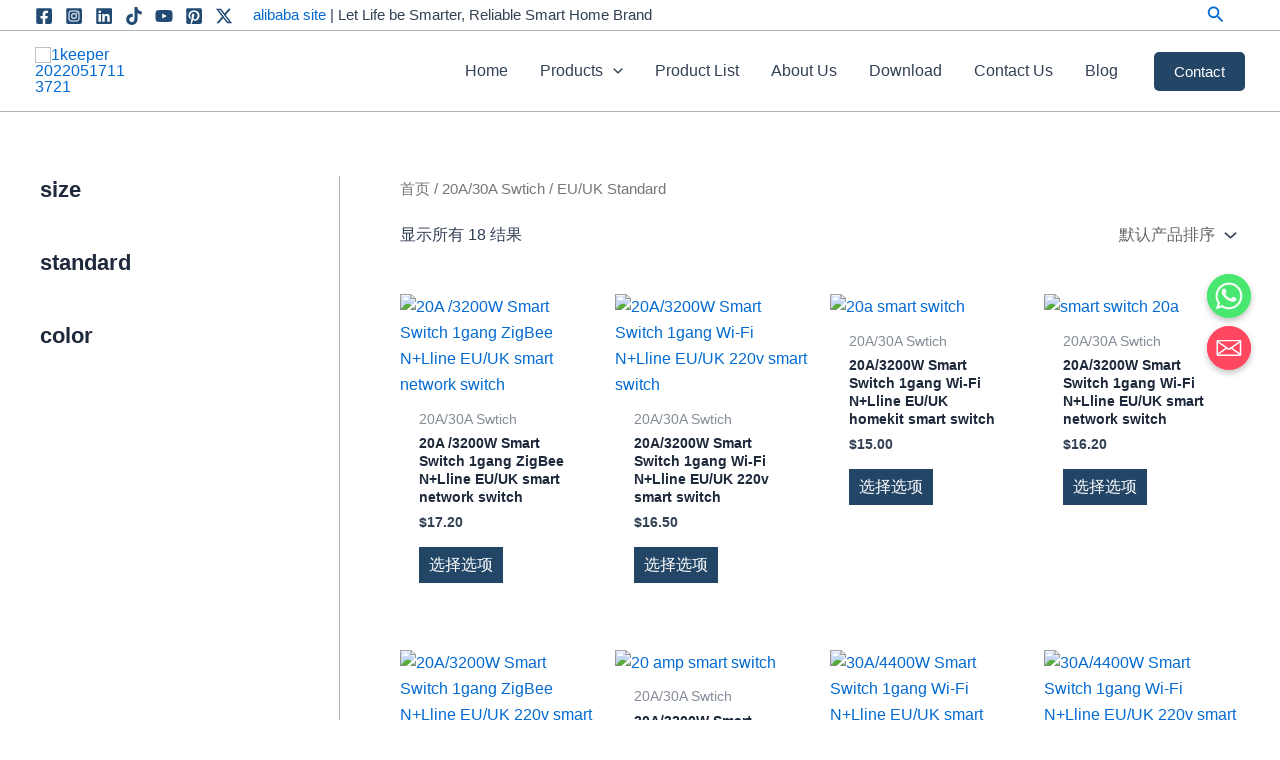

--- FILE ---
content_type: text/html; charset=UTF-8
request_url: https://keepercloud.com/product-category/20a-30a-swtich/eu-uk-standard-20a-swtich/
body_size: 115671
content:
<!DOCTYPE html>
<html lang="zh-Hans" prefix="og: https://ogp.me/ns#">
<head>
<meta charset="UTF-8">
<meta name="viewport" content="width=device-width, initial-scale=1">
	<link rel="profile" href="https://gmpg.org/xfn/11"> 
	<!-- Add your snippet here. --><!-- Google tag (gtag.js) -->
<script async src="https://www.googletagmanager.com/gtag/js?id=G-R16KMMNWGG"></script>
<script>
  window.dataLayer = window.dataLayer || [];
  function gtag(){dataLayer.push(arguments);}
  gtag('js', new Date());

  gtag('config', 'G-R16KMMNWGG');
	gtag('config', 'AW-16676440710')
</script>

<!-- Google tag (gtag.js) --> <script async src="https://www.googletagmanager.com/gtag/js?id=AW-16676440710"></script> <script> window.dataLayer = window.dataLayer || []; function gtag(){dataLayer.push(arguments);} gtag('js', new Date()); gtag('config', 'AW-16676440710'); </script>

<script>
        window.okkiConfigs = window.okkiConfigs || [];
        function okkiAdd() { okkiConfigs.push(arguments); };
        okkiAdd("analytics", { siteId: "57058-18807", gId: "" });
      </script>
      <script async src="//tfile.xiaoman.cn/okki/analyze.js?id=57058-18807-"></script><script>function loadScript(a){var b=document.getElementsByTagName("head")[0],c=document.createElement("script");c.type="text/javascript",c.src="https://tracker.metricool.com/resources/be.js",c.onreadystatechange=a,c.onload=a,b.appendChild(c)}loadScript(function(){beTracker.t({hash:"df8820c2a033ccb9f2b6091ca752f68e"})});</script>
	<style>img:is([sizes="auto" i], [sizes^="auto," i]) { contain-intrinsic-size: 3000px 1500px }</style>
	
<!-- Search Engine Optimization by Rank Math PRO - https://rankmath.com/ -->
<title>EU/UK Standard - Keeper Smart</title>
<meta name="robots" content="follow, index, max-snippet:-1, max-video-preview:-1, max-image-preview:large"/>
<link rel="canonical" href="https://keepercloud.com/product-category/20a-30a-swtich/eu-uk-standard-20a-swtich/" />
<meta property="og:locale" content="zh_CN" />
<meta property="og:type" content="article" />
<meta property="og:title" content="EU/UK Standard - Keeper Smart" />
<meta property="og:url" content="https://keepercloud.com/product-category/20a-30a-swtich/eu-uk-standard-20a-swtich/" />
<meta property="og:site_name" content="Keeper Smart" />
<meta property="og:image" content="https://keepercloud.com/wp-content/uploads/2022/05/2-13.jpg" />
<meta property="og:image:secure_url" content="https://keepercloud.com/wp-content/uploads/2022/05/2-13.jpg" />
<meta property="og:image:width" content="800" />
<meta property="og:image:height" content="800" />
<meta property="og:image:alt" content="2 13" />
<meta property="og:image:type" content="image/jpeg" />
<meta name="twitter:card" content="summary_large_image" />
<meta name="twitter:title" content="EU/UK Standard - Keeper Smart" />
<meta name="twitter:image" content="https://keepercloud.com/wp-content/uploads/2022/05/2-13.jpg" />
<meta name="twitter:label1" content="产品" />
<meta name="twitter:data1" content="18" />
<script type="application/ld+json" class="rank-math-schema-pro">{"@context":"https://schema.org","@graph":[{"@type":"Organization","@id":"https://keepercloud.com/#organization","name":"My WordPress"},{"@type":"WebSite","@id":"https://keepercloud.com/#website","url":"https://keepercloud.com","name":"Keeper Smart","publisher":{"@id":"https://keepercloud.com/#organization"},"inLanguage":"zh-Hans"},{"@type":"BreadcrumbList","@id":"https://keepercloud.com/product-category/20a-30a-swtich/eu-uk-standard-20a-swtich/#breadcrumb","itemListElement":[{"@type":"ListItem","position":"1","item":{"@id":"http://keepercloud.com","name":"Home"}},{"@type":"ListItem","position":"2","item":{"@id":"https://keepercloud.com/product-category/20a-30a-swtich/eu-uk-standard-20a-swtich/","name":"EU/UK Standard"}}]},{"@type":"CollectionPage","@id":"https://keepercloud.com/product-category/20a-30a-swtich/eu-uk-standard-20a-swtich/#webpage","url":"https://keepercloud.com/product-category/20a-30a-swtich/eu-uk-standard-20a-swtich/","name":"EU/UK Standard - Keeper Smart","isPartOf":{"@id":"https://keepercloud.com/#website"},"inLanguage":"zh-Hans","breadcrumb":{"@id":"https://keepercloud.com/product-category/20a-30a-swtich/eu-uk-standard-20a-swtich/#breadcrumb"}}]}</script>
<!-- /Rank Math WordPress SEO plugin -->

<link rel="alternate" type="application/rss+xml" title="Keeper Smart &raquo; Feed" href="https://keepercloud.com/feed/" />
<link rel="alternate" type="application/rss+xml" title="Keeper Smart &raquo; 评论 Feed" href="https://keepercloud.com/comments/feed/" />
<link rel="alternate" type="application/rss+xml" title="Keeper Smart &raquo; EU/UK Standard 分类 Feed" href="https://keepercloud.com/product-category/20a-30a-swtich/eu-uk-standard-20a-swtich/feed/" />
<script>
window._wpemojiSettings = {"baseUrl":"https:\/\/s.w.org\/images\/core\/emoji\/15.1.0\/72x72\/","ext":".png","svgUrl":"https:\/\/s.w.org\/images\/core\/emoji\/15.1.0\/svg\/","svgExt":".svg","source":{"concatemoji":"https:\/\/keepercloud.com\/wp-includes\/js\/wp-emoji-release.min.js?ver=6.8.1"}};
/*! This file is auto-generated */
!function(i,n){var o,s,e;function c(e){try{var t={supportTests:e,timestamp:(new Date).valueOf()};sessionStorage.setItem(o,JSON.stringify(t))}catch(e){}}function p(e,t,n){e.clearRect(0,0,e.canvas.width,e.canvas.height),e.fillText(t,0,0);var t=new Uint32Array(e.getImageData(0,0,e.canvas.width,e.canvas.height).data),r=(e.clearRect(0,0,e.canvas.width,e.canvas.height),e.fillText(n,0,0),new Uint32Array(e.getImageData(0,0,e.canvas.width,e.canvas.height).data));return t.every(function(e,t){return e===r[t]})}function u(e,t,n){switch(t){case"flag":return n(e,"\ud83c\udff3\ufe0f\u200d\u26a7\ufe0f","\ud83c\udff3\ufe0f\u200b\u26a7\ufe0f")?!1:!n(e,"\ud83c\uddfa\ud83c\uddf3","\ud83c\uddfa\u200b\ud83c\uddf3")&&!n(e,"\ud83c\udff4\udb40\udc67\udb40\udc62\udb40\udc65\udb40\udc6e\udb40\udc67\udb40\udc7f","\ud83c\udff4\u200b\udb40\udc67\u200b\udb40\udc62\u200b\udb40\udc65\u200b\udb40\udc6e\u200b\udb40\udc67\u200b\udb40\udc7f");case"emoji":return!n(e,"\ud83d\udc26\u200d\ud83d\udd25","\ud83d\udc26\u200b\ud83d\udd25")}return!1}function f(e,t,n){var r="undefined"!=typeof WorkerGlobalScope&&self instanceof WorkerGlobalScope?new OffscreenCanvas(300,150):i.createElement("canvas"),a=r.getContext("2d",{willReadFrequently:!0}),o=(a.textBaseline="top",a.font="600 32px Arial",{});return e.forEach(function(e){o[e]=t(a,e,n)}),o}function t(e){var t=i.createElement("script");t.src=e,t.defer=!0,i.head.appendChild(t)}"undefined"!=typeof Promise&&(o="wpEmojiSettingsSupports",s=["flag","emoji"],n.supports={everything:!0,everythingExceptFlag:!0},e=new Promise(function(e){i.addEventListener("DOMContentLoaded",e,{once:!0})}),new Promise(function(t){var n=function(){try{var e=JSON.parse(sessionStorage.getItem(o));if("object"==typeof e&&"number"==typeof e.timestamp&&(new Date).valueOf()<e.timestamp+604800&&"object"==typeof e.supportTests)return e.supportTests}catch(e){}return null}();if(!n){if("undefined"!=typeof Worker&&"undefined"!=typeof OffscreenCanvas&&"undefined"!=typeof URL&&URL.createObjectURL&&"undefined"!=typeof Blob)try{var e="postMessage("+f.toString()+"("+[JSON.stringify(s),u.toString(),p.toString()].join(",")+"));",r=new Blob([e],{type:"text/javascript"}),a=new Worker(URL.createObjectURL(r),{name:"wpTestEmojiSupports"});return void(a.onmessage=function(e){c(n=e.data),a.terminate(),t(n)})}catch(e){}c(n=f(s,u,p))}t(n)}).then(function(e){for(var t in e)n.supports[t]=e[t],n.supports.everything=n.supports.everything&&n.supports[t],"flag"!==t&&(n.supports.everythingExceptFlag=n.supports.everythingExceptFlag&&n.supports[t]);n.supports.everythingExceptFlag=n.supports.everythingExceptFlag&&!n.supports.flag,n.DOMReady=!1,n.readyCallback=function(){n.DOMReady=!0}}).then(function(){return e}).then(function(){var e;n.supports.everything||(n.readyCallback(),(e=n.source||{}).concatemoji?t(e.concatemoji):e.wpemoji&&e.twemoji&&(t(e.twemoji),t(e.wpemoji)))}))}((window,document),window._wpemojiSettings);
</script>

<link rel='stylesheet' id='wp-block-library-css' href='https://keepercloud.com/wp-includes/css/dist/block-library/style.min.css?ver=6.8.1' media='all' />
<link rel='stylesheet' id='astra-theme-css-css' href='https://keepercloud.com/wp-content/themes/astra/assets/css/minified/main.min.css?ver=4.9.2' media='all' />
<style id='astra-theme-css-inline-css'>
:root{--ast-post-nav-space:0;--ast-container-default-xlg-padding:3em;--ast-container-default-lg-padding:3em;--ast-container-default-slg-padding:2em;--ast-container-default-md-padding:3em;--ast-container-default-sm-padding:3em;--ast-container-default-xs-padding:2.4em;--ast-container-default-xxs-padding:1.8em;--ast-code-block-background:#ECEFF3;--ast-comment-inputs-background:#F9FAFB;--ast-normal-container-width:1200px;--ast-narrow-container-width:750px;--ast-blog-title-font-weight:normal;--ast-blog-meta-weight:inherit;--ast-global-color-primary:var(--ast-global-color-5);--ast-global-color-secondary:var(--ast-global-color-4);--ast-global-color-alternate-background:var(--ast-global-color-7);--ast-global-color-subtle-background:var(--ast-global-color-6);--ast-bg-style-guide:#F8FAFC;--ast-shadow-style-guide:0px 0px 4px 0 #00000057;--ast-global-dark-bg-style:#fff;--ast-global-dark-lfs:#fbfbfb;--ast-widget-bg-color:#fafafa;--ast-wc-container-head-bg-color:#fbfbfb;--ast-title-layout-bg:#eeeeee;--ast-search-border-color:#e7e7e7;--ast-lifter-hover-bg:#e6e6e6;--ast-gallery-block-color:#000;--srfm-color-input-label:var(--ast-global-color-2);}html{font-size:100%;}a{color:var(--ast-global-color-0);}a:hover,a:focus{color:var(--ast-global-color-1);}body,button,input,select,textarea,.ast-button,.ast-custom-button{font-family:-apple-system,BlinkMacSystemFont,Segoe UI,Roboto,Oxygen-Sans,Ubuntu,Cantarell,Helvetica Neue,sans-serif;font-weight:400;font-size:16px;font-size:1rem;line-height:var(--ast-body-line-height,1.65em);}blockquote{color:var(--ast-global-color-3);}h1,.entry-content h1,h2,.entry-content h2,h3,.entry-content h3,h4,.entry-content h4,h5,.entry-content h5,h6,.entry-content h6,.site-title,.site-title a{font-weight:600;}.ast-site-identity .site-title a{color:var(--ast-global-color-2);}.site-title{font-size:26px;font-size:1.625rem;display:none;}header .custom-logo-link img{max-width:90px;width:90px;}.astra-logo-svg{width:90px;}.site-header .site-description{font-size:15px;font-size:0.9375rem;display:none;}.entry-title{font-size:26px;font-size:1.625rem;}.archive .ast-article-post .ast-article-inner,.blog .ast-article-post .ast-article-inner,.archive .ast-article-post .ast-article-inner:hover,.blog .ast-article-post .ast-article-inner:hover{overflow:hidden;}h1,.entry-content h1{font-size:40px;font-size:2.5rem;font-weight:600;line-height:1.4em;}h2,.entry-content h2{font-size:32px;font-size:2rem;font-weight:600;line-height:1.3em;}h3,.entry-content h3{font-size:26px;font-size:1.625rem;font-weight:600;line-height:1.3em;}h4,.entry-content h4{font-size:24px;font-size:1.5rem;line-height:1.2em;font-weight:600;}h5,.entry-content h5{font-size:20px;font-size:1.25rem;line-height:1.2em;font-weight:600;}h6,.entry-content h6{font-size:16px;font-size:1rem;line-height:1.25em;font-weight:600;}::selection{background-color:#234667;color:#ffffff;}body,h1,.entry-title a,.entry-content h1,h2,.entry-content h2,h3,.entry-content h3,h4,.entry-content h4,h5,.entry-content h5,h6,.entry-content h6{color:var(--ast-global-color-3);}.tagcloud a:hover,.tagcloud a:focus,.tagcloud a.current-item{color:#ffffff;border-color:var(--ast-global-color-0);background-color:var(--ast-global-color-0);}input:focus,input[type="text"]:focus,input[type="email"]:focus,input[type="url"]:focus,input[type="password"]:focus,input[type="reset"]:focus,input[type="search"]:focus,textarea:focus{border-color:var(--ast-global-color-0);}input[type="radio"]:checked,input[type=reset],input[type="checkbox"]:checked,input[type="checkbox"]:hover:checked,input[type="checkbox"]:focus:checked,input[type=range]::-webkit-slider-thumb{border-color:var(--ast-global-color-0);background-color:var(--ast-global-color-0);box-shadow:none;}.site-footer a:hover + .post-count,.site-footer a:focus + .post-count{background:var(--ast-global-color-0);border-color:var(--ast-global-color-0);}.single .nav-links .nav-previous,.single .nav-links .nav-next{color:var(--ast-global-color-0);}.entry-meta,.entry-meta *{line-height:1.45;color:var(--ast-global-color-0);}.entry-meta a:not(.ast-button):hover,.entry-meta a:not(.ast-button):hover *,.entry-meta a:not(.ast-button):focus,.entry-meta a:not(.ast-button):focus *,.page-links > .page-link,.page-links .page-link:hover,.post-navigation a:hover{color:var(--ast-global-color-1);}#cat option,.secondary .calendar_wrap thead a,.secondary .calendar_wrap thead a:visited{color:var(--ast-global-color-0);}.secondary .calendar_wrap #today,.ast-progress-val span{background:var(--ast-global-color-0);}.secondary a:hover + .post-count,.secondary a:focus + .post-count{background:var(--ast-global-color-0);border-color:var(--ast-global-color-0);}.calendar_wrap #today > a{color:#ffffff;}.page-links .page-link,.single .post-navigation a{color:var(--ast-global-color-0);}.ast-search-menu-icon .search-form button.search-submit{padding:0 4px;}.ast-search-menu-icon form.search-form{padding-right:0;}.ast-search-menu-icon.slide-search input.search-field{width:0;}.ast-header-search .ast-search-menu-icon.ast-dropdown-active .search-form,.ast-header-search .ast-search-menu-icon.ast-dropdown-active .search-field:focus{transition:all 0.2s;}.search-form input.search-field:focus{outline:none;}.ast-search-menu-icon .search-form button.search-submit:focus,.ast-theme-transparent-header .ast-header-search .ast-dropdown-active .ast-icon,.ast-theme-transparent-header .ast-inline-search .search-field:focus .ast-icon{color:var(--ast-global-color-1);}.ast-header-search .slide-search .search-form{border:2px solid var(--ast-global-color-0);}.ast-header-search .slide-search .search-field{background-color:(--ast-global-dark-bg-style);}.ast-archive-title{color:var(--ast-global-color-2);}.widget-title,.widget .wp-block-heading{font-size:22px;font-size:1.375rem;color:var(--ast-global-color-2);}.single .ast-author-details .author-title{color:var(--ast-global-color-1);}#secondary,#secondary button,#secondary input,#secondary select,#secondary textarea{font-size:16px;font-size:1rem;}.ast-search-menu-icon.slide-search a:focus-visible:focus-visible,.astra-search-icon:focus-visible,#close:focus-visible,a:focus-visible,.ast-menu-toggle:focus-visible,.site .skip-link:focus-visible,.wp-block-loginout input:focus-visible,.wp-block-search.wp-block-search__button-inside .wp-block-search__inside-wrapper,.ast-header-navigation-arrow:focus-visible,.woocommerce .wc-proceed-to-checkout > .checkout-button:focus-visible,.woocommerce .woocommerce-MyAccount-navigation ul li a:focus-visible,.ast-orders-table__row .ast-orders-table__cell:focus-visible,.woocommerce .woocommerce-order-details .order-again > .button:focus-visible,.woocommerce .woocommerce-message a.button.wc-forward:focus-visible,.woocommerce #minus_qty:focus-visible,.woocommerce #plus_qty:focus-visible,a#ast-apply-coupon:focus-visible,.woocommerce .woocommerce-info a:focus-visible,.woocommerce .astra-shop-summary-wrap a:focus-visible,.woocommerce a.wc-forward:focus-visible,#ast-apply-coupon:focus-visible,.woocommerce-js .woocommerce-mini-cart-item a.remove:focus-visible,#close:focus-visible,.button.search-submit:focus-visible,#search_submit:focus,.normal-search:focus-visible,.ast-header-account-wrap:focus-visible,.woocommerce .ast-on-card-button.ast-quick-view-trigger:focus{outline-style:dotted;outline-color:inherit;outline-width:thin;}input:focus,input[type="text"]:focus,input[type="email"]:focus,input[type="url"]:focus,input[type="password"]:focus,input[type="reset"]:focus,input[type="search"]:focus,input[type="number"]:focus,textarea:focus,.wp-block-search__input:focus,[data-section="section-header-mobile-trigger"] .ast-button-wrap .ast-mobile-menu-trigger-minimal:focus,.ast-mobile-popup-drawer.active .menu-toggle-close:focus,.woocommerce-ordering select.orderby:focus,#ast-scroll-top:focus,#coupon_code:focus,.woocommerce-page #comment:focus,.woocommerce #reviews #respond input#submit:focus,.woocommerce a.add_to_cart_button:focus,.woocommerce .button.single_add_to_cart_button:focus,.woocommerce .woocommerce-cart-form button:focus,.woocommerce .woocommerce-cart-form__cart-item .quantity .qty:focus,.woocommerce .woocommerce-billing-fields .woocommerce-billing-fields__field-wrapper .woocommerce-input-wrapper > .input-text:focus,.woocommerce #order_comments:focus,.woocommerce #place_order:focus,.woocommerce .woocommerce-address-fields .woocommerce-address-fields__field-wrapper .woocommerce-input-wrapper > .input-text:focus,.woocommerce .woocommerce-MyAccount-content form button:focus,.woocommerce .woocommerce-MyAccount-content .woocommerce-EditAccountForm .woocommerce-form-row .woocommerce-Input.input-text:focus,.woocommerce .ast-woocommerce-container .woocommerce-pagination ul.page-numbers li a:focus,body #content .woocommerce form .form-row .select2-container--default .select2-selection--single:focus,#ast-coupon-code:focus,.woocommerce.woocommerce-js .quantity input[type=number]:focus,.woocommerce-js .woocommerce-mini-cart-item .quantity input[type=number]:focus,.woocommerce p#ast-coupon-trigger:focus{border-style:dotted;border-color:inherit;border-width:thin;}input{outline:none;}.woocommerce-js input[type=text]:focus,.woocommerce-js input[type=email]:focus,.woocommerce-js textarea:focus,input[type=number]:focus,.comments-area textarea#comment:focus,.comments-area textarea#comment:active,.comments-area .ast-comment-formwrap input[type="text"]:focus,.comments-area .ast-comment-formwrap input[type="text"]:active{outline-style:unset;outline-color:inherit;outline-width:thin;}.ast-logo-title-inline .site-logo-img{padding-right:1em;}.site-logo-img img{ transition:all 0.2s linear;}body .ast-oembed-container *{position:absolute;top:0;width:100%;height:100%;left:0;}body .wp-block-embed-pocket-casts .ast-oembed-container *{position:unset;}.ast-single-post-featured-section + article {margin-top: 2em;}.site-content .ast-single-post-featured-section img {width: 100%;overflow: hidden;object-fit: cover;}.ast-separate-container .site-content .ast-single-post-featured-section + article {margin-top: -80px;z-index: 9;position: relative;border-radius: 4px;}@media (min-width: 922px) {.ast-no-sidebar .site-content .ast-article-image-container--wide {margin-left: -120px;margin-right: -120px;max-width: unset;width: unset;}.ast-left-sidebar .site-content .ast-article-image-container--wide,.ast-right-sidebar .site-content .ast-article-image-container--wide {margin-left: -10px;margin-right: -10px;}.site-content .ast-article-image-container--full {margin-left: calc( -50vw + 50%);margin-right: calc( -50vw + 50%);max-width: 100vw;width: 100vw;}.ast-left-sidebar .site-content .ast-article-image-container--full,.ast-right-sidebar .site-content .ast-article-image-container--full {margin-left: -10px;margin-right: -10px;max-width: inherit;width: auto;}}.site > .ast-single-related-posts-container {margin-top: 0;}@media (min-width: 922px) {.ast-desktop .ast-container--narrow {max-width: var(--ast-narrow-container-width);margin: 0 auto;}}#secondary {margin: 4em 0 2.5em;word-break: break-word;line-height: 2;}#secondary li {margin-bottom: 0.75em;}#secondary li:last-child {margin-bottom: 0;}@media (max-width: 768px) {.js_active .ast-plain-container.ast-single-post #secondary {margin-top: 1.5em;}}.ast-separate-container.ast-two-container #secondary .widget {background-color: #fff;padding: 2em;margin-bottom: 2em;}@media (min-width: 993px) {.ast-left-sidebar #secondary {padding-right: 60px;}.ast-right-sidebar #secondary {padding-left: 60px;}}@media (max-width: 993px) {.ast-right-sidebar #secondary {padding-left: 30px;}.ast-left-sidebar #secondary {padding-right: 30px;}}@media (min-width: 993px) {.ast-page-builder-template.ast-left-sidebar #secondary {padding-left: 60px;}.ast-page-builder-template.ast-right-sidebar #secondary {padding-right: 60px;}}@media (max-width: 993px) {.ast-page-builder-template.ast-right-sidebar #secondary {padding-right: 30px;}.ast-page-builder-template.ast-left-sidebar #secondary {padding-left: 30px;}}@media (max-width:921.9px){#ast-desktop-header{display:none;}}@media (min-width:922px){#ast-mobile-header{display:none;}}.wp-block-buttons.aligncenter{justify-content:center;}.wp-block-button.is-style-outline .wp-block-button__link{border-color:#234667;}div.wp-block-button.is-style-outline > .wp-block-button__link:not(.has-text-color),div.wp-block-button.wp-block-button__link.is-style-outline:not(.has-text-color){color:#234667;}.wp-block-button.is-style-outline .wp-block-button__link:hover,.wp-block-buttons .wp-block-button.is-style-outline .wp-block-button__link:focus,.wp-block-buttons .wp-block-button.is-style-outline > .wp-block-button__link:not(.has-text-color):hover,.wp-block-buttons .wp-block-button.wp-block-button__link.is-style-outline:not(.has-text-color):hover{color:#ffffff;background-color:var(--ast-global-color-1);border-color:var(--ast-global-color-1);}.post-page-numbers.current .page-link,.ast-pagination .page-numbers.current{color:#ffffff;border-color:#234667;background-color:#234667;}.wp-block-button.is-style-outline .wp-block-button__link.wp-element-button,.ast-outline-button{border-color:#234667;font-family:inherit;font-weight:500;font-size:16px;font-size:1rem;line-height:1em;}.wp-block-buttons .wp-block-button.is-style-outline > .wp-block-button__link:not(.has-text-color),.wp-block-buttons .wp-block-button.wp-block-button__link.is-style-outline:not(.has-text-color),.ast-outline-button{color:#234667;}.wp-block-button.is-style-outline .wp-block-button__link:hover,.wp-block-buttons .wp-block-button.is-style-outline .wp-block-button__link:focus,.wp-block-buttons .wp-block-button.is-style-outline > .wp-block-button__link:not(.has-text-color):hover,.wp-block-buttons .wp-block-button.wp-block-button__link.is-style-outline:not(.has-text-color):hover,.ast-outline-button:hover,.ast-outline-button:focus,.wp-block-uagb-buttons-child .uagb-buttons-repeater.ast-outline-button:hover,.wp-block-uagb-buttons-child .uagb-buttons-repeater.ast-outline-button:focus{color:#ffffff;background-color:var(--ast-global-color-1);border-color:var(--ast-global-color-1);}.wp-block-button .wp-block-button__link.wp-element-button.is-style-outline:not(.has-background),.wp-block-button.is-style-outline>.wp-block-button__link.wp-element-button:not(.has-background),.ast-outline-button{background-color:transparent;}.entry-content[data-ast-blocks-layout] > figure{margin-bottom:1em;}h1.widget-title{font-weight:600;}h2.widget-title{font-weight:600;}h3.widget-title{font-weight:600;}.elementor-widget-container .elementor-loop-container .e-loop-item[data-elementor-type="loop-item"]{width:100%;}.review-rating{display:flex;align-items:center;order:2;}#page{display:flex;flex-direction:column;min-height:100vh;}.ast-404-layout-1 h1.page-title{color:var(--ast-global-color-2);}.single .post-navigation a{line-height:1em;height:inherit;}.error-404 .page-sub-title{font-size:1.5rem;font-weight:inherit;}.search .site-content .content-area .search-form{margin-bottom:0;}#page .site-content{flex-grow:1;}.widget{margin-bottom:1.25em;}#secondary li{line-height:1.5em;}#secondary .wp-block-group h2{margin-bottom:0.7em;}#secondary h2{font-size:1.7rem;}.ast-separate-container .ast-article-post,.ast-separate-container .ast-article-single,.ast-separate-container .comment-respond{padding:3em;}.ast-separate-container .ast-article-single .ast-article-single{padding:0;}.ast-article-single .wp-block-post-template-is-layout-grid{padding-left:0;}.ast-separate-container .comments-title,.ast-narrow-container .comments-title{padding:1.5em 2em;}.ast-page-builder-template .comment-form-textarea,.ast-comment-formwrap .ast-grid-common-col{padding:0;}.ast-comment-formwrap{padding:0;display:inline-flex;column-gap:20px;width:100%;margin-left:0;margin-right:0;}.comments-area textarea#comment:focus,.comments-area textarea#comment:active,.comments-area .ast-comment-formwrap input[type="text"]:focus,.comments-area .ast-comment-formwrap input[type="text"]:active {box-shadow:none;outline:none;}.archive.ast-page-builder-template .entry-header{margin-top:2em;}.ast-page-builder-template .ast-comment-formwrap{width:100%;}.entry-title{margin-bottom:0.5em;}.ast-archive-description p{font-size:inherit;font-weight:inherit;line-height:inherit;}.ast-separate-container .ast-comment-list li.depth-1,.hentry{margin-bottom:2em;}@media (min-width:921px){.ast-left-sidebar.ast-page-builder-template #secondary,.archive.ast-right-sidebar.ast-page-builder-template .site-main{padding-left:20px;padding-right:20px;}}@media (max-width:544px){.ast-comment-formwrap.ast-row{column-gap:10px;display:inline-block;}#ast-commentform .ast-grid-common-col{position:relative;width:100%;}}@media (min-width:1201px){.ast-separate-container .ast-article-post,.ast-separate-container .ast-article-single,.ast-separate-container .ast-author-box,.ast-separate-container .ast-404-layout-1,.ast-separate-container .no-results{padding:3em;}}@media (max-width:921px){.ast-separate-container #primary,.ast-separate-container #secondary{padding:1.5em 0;}#primary,#secondary{padding:1.5em 0;margin:0;}.ast-left-sidebar #content > .ast-container{display:flex;flex-direction:column-reverse;width:100%;}}@media (max-width:921px){#secondary.secondary{padding-top:0;}.ast-separate-container.ast-right-sidebar #secondary{padding-left:1em;padding-right:1em;}.ast-separate-container.ast-two-container #secondary{padding-left:0;padding-right:0;}.ast-page-builder-template .entry-header #secondary,.ast-page-builder-template #secondary{margin-top:1.5em;}}@media (max-width:921px){.ast-right-sidebar #primary{padding-right:0;}.ast-page-builder-template.ast-left-sidebar #secondary,.ast-page-builder-template.ast-right-sidebar #secondary{padding-right:20px;padding-left:20px;}.ast-right-sidebar #secondary,.ast-left-sidebar #primary{padding-left:0;}.ast-left-sidebar #secondary{padding-right:0;}}@media (min-width:922px){.ast-separate-container.ast-right-sidebar #primary,.ast-separate-container.ast-left-sidebar #primary{border:0;}.search-no-results.ast-separate-container #primary{margin-bottom:4em;}}@media (min-width:922px){.ast-right-sidebar #primary{border-right:1px solid var(--ast-border-color);}.ast-left-sidebar #primary{border-left:1px solid var(--ast-border-color);}.ast-right-sidebar #secondary{border-left:1px solid var(--ast-border-color);margin-left:-1px;}.ast-left-sidebar #secondary{border-right:1px solid var(--ast-border-color);margin-right:-1px;}.ast-separate-container.ast-two-container.ast-right-sidebar #secondary{padding-left:30px;padding-right:0;}.ast-separate-container.ast-two-container.ast-left-sidebar #secondary{padding-right:30px;padding-left:0;}.ast-separate-container.ast-right-sidebar #secondary,.ast-separate-container.ast-left-sidebar #secondary{border:0;margin-left:auto;margin-right:auto;}.ast-separate-container.ast-two-container #secondary .widget:last-child{margin-bottom:0;}}.wp-block-button .wp-block-button__link{color:#ffffff;}.wp-block-button .wp-block-button__link:hover,.wp-block-button .wp-block-button__link:focus{color:#ffffff;background-color:var(--ast-global-color-1);border-color:var(--ast-global-color-1);}.elementor-widget-heading h1.elementor-heading-title{line-height:1.4em;}.elementor-widget-heading h2.elementor-heading-title{line-height:1.3em;}.elementor-widget-heading h3.elementor-heading-title{line-height:1.3em;}.elementor-widget-heading h4.elementor-heading-title{line-height:1.2em;}.elementor-widget-heading h5.elementor-heading-title{line-height:1.2em;}.elementor-widget-heading h6.elementor-heading-title{line-height:1.25em;}.wp-block-button .wp-block-button__link,.wp-block-search .wp-block-search__button,body .wp-block-file .wp-block-file__button{border-color:#234667;background-color:#234667;color:#ffffff;font-family:inherit;font-weight:500;line-height:1em;font-size:16px;font-size:1rem;padding-top:15px;padding-right:30px;padding-bottom:15px;padding-left:30px;}@media (max-width:921px){.wp-block-button .wp-block-button__link,.wp-block-search .wp-block-search__button,body .wp-block-file .wp-block-file__button{padding-top:14px;padding-right:28px;padding-bottom:14px;padding-left:28px;}}@media (max-width:544px){.wp-block-button .wp-block-button__link,.wp-block-search .wp-block-search__button,body .wp-block-file .wp-block-file__button{padding-top:12px;padding-right:24px;padding-bottom:12px;padding-left:24px;}}.menu-toggle,button,.ast-button,.ast-custom-button,.button,input#submit,input[type="button"],input[type="submit"],input[type="reset"],#comments .submit,.search .search-submit,form[CLASS*="wp-block-search__"].wp-block-search .wp-block-search__inside-wrapper .wp-block-search__button,body .wp-block-file .wp-block-file__button,.search .search-submit,.woocommerce-js a.button,.woocommerce button.button,.woocommerce .woocommerce-message a.button,.woocommerce #respond input#submit.alt,.woocommerce input.button.alt,.woocommerce input.button,.woocommerce input.button:disabled,.woocommerce input.button:disabled[disabled],.woocommerce input.button:disabled:hover,.woocommerce input.button:disabled[disabled]:hover,.woocommerce #respond input#submit,.woocommerce button.button.alt.disabled,.wc-block-grid__products .wc-block-grid__product .wp-block-button__link,.wc-block-grid__product-onsale,[CLASS*="wc-block"] button,.woocommerce-js .astra-cart-drawer .astra-cart-drawer-content .woocommerce-mini-cart__buttons .button:not(.checkout):not(.ast-continue-shopping),.woocommerce-js .astra-cart-drawer .astra-cart-drawer-content .woocommerce-mini-cart__buttons a.checkout,.woocommerce button.button.alt.disabled.wc-variation-selection-needed,[CLASS*="wc-block"] .wc-block-components-button{border-style:solid;border-top-width:0;border-right-width:0;border-left-width:0;border-bottom-width:0;color:#ffffff;border-color:#234667;background-color:#234667;padding-top:15px;padding-right:30px;padding-bottom:15px;padding-left:30px;font-family:inherit;font-weight:500;font-size:16px;font-size:1rem;line-height:1em;}button:focus,.menu-toggle:hover,button:hover,.ast-button:hover,.ast-custom-button:hover .button:hover,.ast-custom-button:hover ,input[type=reset]:hover,input[type=reset]:focus,input#submit:hover,input#submit:focus,input[type="button"]:hover,input[type="button"]:focus,input[type="submit"]:hover,input[type="submit"]:focus,form[CLASS*="wp-block-search__"].wp-block-search .wp-block-search__inside-wrapper .wp-block-search__button:hover,form[CLASS*="wp-block-search__"].wp-block-search .wp-block-search__inside-wrapper .wp-block-search__button:focus,body .wp-block-file .wp-block-file__button:hover,body .wp-block-file .wp-block-file__button:focus,.woocommerce-js a.button:hover,.woocommerce button.button:hover,.woocommerce .woocommerce-message a.button:hover,.woocommerce #respond input#submit:hover,.woocommerce #respond input#submit.alt:hover,.woocommerce input.button.alt:hover,.woocommerce input.button:hover,.woocommerce button.button.alt.disabled:hover,.wc-block-grid__products .wc-block-grid__product .wp-block-button__link:hover,[CLASS*="wc-block"] button:hover,.woocommerce-js .astra-cart-drawer .astra-cart-drawer-content .woocommerce-mini-cart__buttons .button:not(.checkout):not(.ast-continue-shopping):hover,.woocommerce-js .astra-cart-drawer .astra-cart-drawer-content .woocommerce-mini-cart__buttons a.checkout:hover,.woocommerce button.button.alt.disabled.wc-variation-selection-needed:hover,[CLASS*="wc-block"] .wc-block-components-button:hover,[CLASS*="wc-block"] .wc-block-components-button:focus{color:#ffffff;background-color:var(--ast-global-color-1);border-color:var(--ast-global-color-1);}form[CLASS*="wp-block-search__"].wp-block-search .wp-block-search__inside-wrapper .wp-block-search__button.has-icon{padding-top:calc(15px - 3px);padding-right:calc(30px - 3px);padding-bottom:calc(15px - 3px);padding-left:calc(30px - 3px);}@media (max-width:921px){.menu-toggle,button,.ast-button,.ast-custom-button,.button,input#submit,input[type="button"],input[type="submit"],input[type="reset"],#comments .submit,.search .search-submit,form[CLASS*="wp-block-search__"].wp-block-search .wp-block-search__inside-wrapper .wp-block-search__button,body .wp-block-file .wp-block-file__button,.search .search-submit,.woocommerce-js a.button,.woocommerce button.button,.woocommerce .woocommerce-message a.button,.woocommerce #respond input#submit.alt,.woocommerce input.button.alt,.woocommerce input.button,.woocommerce input.button:disabled,.woocommerce input.button:disabled[disabled],.woocommerce input.button:disabled:hover,.woocommerce input.button:disabled[disabled]:hover,.woocommerce #respond input#submit,.woocommerce button.button.alt.disabled,.wc-block-grid__products .wc-block-grid__product .wp-block-button__link,.wc-block-grid__product-onsale,[CLASS*="wc-block"] button,.woocommerce-js .astra-cart-drawer .astra-cart-drawer-content .woocommerce-mini-cart__buttons .button:not(.checkout):not(.ast-continue-shopping),.woocommerce-js .astra-cart-drawer .astra-cart-drawer-content .woocommerce-mini-cart__buttons a.checkout,.woocommerce button.button.alt.disabled.wc-variation-selection-needed,[CLASS*="wc-block"] .wc-block-components-button{padding-top:14px;padding-right:28px;padding-bottom:14px;padding-left:28px;}}@media (max-width:544px){.menu-toggle,button,.ast-button,.ast-custom-button,.button,input#submit,input[type="button"],input[type="submit"],input[type="reset"],#comments .submit,.search .search-submit,form[CLASS*="wp-block-search__"].wp-block-search .wp-block-search__inside-wrapper .wp-block-search__button,body .wp-block-file .wp-block-file__button,.search .search-submit,.woocommerce-js a.button,.woocommerce button.button,.woocommerce .woocommerce-message a.button,.woocommerce #respond input#submit.alt,.woocommerce input.button.alt,.woocommerce input.button,.woocommerce input.button:disabled,.woocommerce input.button:disabled[disabled],.woocommerce input.button:disabled:hover,.woocommerce input.button:disabled[disabled]:hover,.woocommerce #respond input#submit,.woocommerce button.button.alt.disabled,.wc-block-grid__products .wc-block-grid__product .wp-block-button__link,.wc-block-grid__product-onsale,[CLASS*="wc-block"] button,.woocommerce-js .astra-cart-drawer .astra-cart-drawer-content .woocommerce-mini-cart__buttons .button:not(.checkout):not(.ast-continue-shopping),.woocommerce-js .astra-cart-drawer .astra-cart-drawer-content .woocommerce-mini-cart__buttons a.checkout,.woocommerce button.button.alt.disabled.wc-variation-selection-needed,[CLASS*="wc-block"] .wc-block-components-button{padding-top:12px;padding-right:24px;padding-bottom:12px;padding-left:24px;}}@media (max-width:921px){.ast-mobile-header-stack .main-header-bar .ast-search-menu-icon{display:inline-block;}.ast-header-break-point.ast-header-custom-item-outside .ast-mobile-header-stack .main-header-bar .ast-search-icon{margin:0;}.ast-comment-avatar-wrap img{max-width:2.5em;}.ast-comment-meta{padding:0 1.8888em 1.3333em;}.ast-separate-container .ast-comment-list li.depth-1{padding:1.5em 2.14em;}.ast-separate-container .comment-respond{padding:2em 2.14em;}}@media (min-width:544px){.ast-container{max-width:100%;}}@media (max-width:544px){.ast-separate-container .ast-article-post,.ast-separate-container .ast-article-single,.ast-separate-container .comments-title,.ast-separate-container .ast-archive-description{padding:1.5em 1em;}.ast-separate-container #content .ast-container{padding-left:0.54em;padding-right:0.54em;}.ast-separate-container .ast-comment-list .bypostauthor{padding:.5em;}.ast-search-menu-icon.ast-dropdown-active .search-field{width:170px;}.ast-separate-container #secondary{padding-top:0;}.ast-separate-container.ast-two-container #secondary .widget{margin-bottom:1.5em;padding-left:1em;padding-right:1em;}} #ast-mobile-header .ast-site-header-cart-li a{pointer-events:none;}.ast-separate-container{background-color:var(--ast-global-color-4);background-image:none;}@media (max-width:921px){.site-title{display:none;}.site-header .site-description{display:none;}h1,.entry-content h1{font-size:30px;}h2,.entry-content h2{font-size:25px;}h3,.entry-content h3{font-size:20px;}}@media (max-width:544px){.site-title{display:none;}.site-header .site-description{display:none;}h1,.entry-content h1{font-size:30px;}h2,.entry-content h2{font-size:25px;}h3,.entry-content h3{font-size:20px;}}@media (max-width:921px){html{font-size:91.2%;}}@media (max-width:544px){html{font-size:91.2%;}}@media (min-width:922px){.ast-container{max-width:1240px;}}@media (min-width:922px){.site-content .ast-container{display:flex;}}@media (max-width:921px){.site-content .ast-container{flex-direction:column;}}.ast-blog-layout-classic-grid .ast-article-inner{box-shadow:0px 6px 15px -2px rgba(16,24,40,0.05);}.ast-separate-container .ast-blog-layout-classic-grid .ast-article-inner,.ast-plain-container .ast-blog-layout-classic-grid .ast-article-inner{height:100%;}.ast-blog-layout-6-grid .ast-blog-featured-section:before { content: ""; }.cat-links.badge a,.tags-links.badge a {padding: 4px 8px;border-radius: 3px;font-weight: 400;}.cat-links.underline a,.tags-links.underline a{text-decoration: underline;}@media (min-width:922px){.main-header-menu .sub-menu .menu-item.ast-left-align-sub-menu:hover > .sub-menu,.main-header-menu .sub-menu .menu-item.ast-left-align-sub-menu.focus > .sub-menu{margin-left:-0px;}}.entry-content li > p{margin-bottom:0;}.site .comments-area{padding-bottom:3em;}.footer-widget-area[data-section^="section-fb-html-"] .ast-builder-html-element{text-align:center;}.wp-block-file {display: flex;align-items: center;flex-wrap: wrap;justify-content: space-between;}.wp-block-pullquote {border: none;}.wp-block-pullquote blockquote::before {content: "\201D";font-family: "Helvetica",sans-serif;display: flex;transform: rotate( 180deg );font-size: 6rem;font-style: normal;line-height: 1;font-weight: bold;align-items: center;justify-content: center;}.has-text-align-right > blockquote::before {justify-content: flex-start;}.has-text-align-left > blockquote::before {justify-content: flex-end;}figure.wp-block-pullquote.is-style-solid-color blockquote {max-width: 100%;text-align: inherit;}:root {--wp--custom--ast-default-block-top-padding: 3em;--wp--custom--ast-default-block-right-padding: 3em;--wp--custom--ast-default-block-bottom-padding: 3em;--wp--custom--ast-default-block-left-padding: 3em;--wp--custom--ast-container-width: 1200px;--wp--custom--ast-content-width-size: 1200px;--wp--custom--ast-wide-width-size: calc(1200px + var(--wp--custom--ast-default-block-left-padding) + var(--wp--custom--ast-default-block-right-padding));}.ast-narrow-container {--wp--custom--ast-content-width-size: 750px;--wp--custom--ast-wide-width-size: 750px;}@media(max-width: 921px) {:root {--wp--custom--ast-default-block-top-padding: 3em;--wp--custom--ast-default-block-right-padding: 2em;--wp--custom--ast-default-block-bottom-padding: 3em;--wp--custom--ast-default-block-left-padding: 2em;}}@media(max-width: 544px) {:root {--wp--custom--ast-default-block-top-padding: 3em;--wp--custom--ast-default-block-right-padding: 1.5em;--wp--custom--ast-default-block-bottom-padding: 3em;--wp--custom--ast-default-block-left-padding: 1.5em;}}.entry-content > .wp-block-group,.entry-content > .wp-block-cover,.entry-content > .wp-block-columns {padding-top: var(--wp--custom--ast-default-block-top-padding);padding-right: var(--wp--custom--ast-default-block-right-padding);padding-bottom: var(--wp--custom--ast-default-block-bottom-padding);padding-left: var(--wp--custom--ast-default-block-left-padding);}.ast-plain-container.ast-no-sidebar .entry-content > .alignfull,.ast-page-builder-template .ast-no-sidebar .entry-content > .alignfull {margin-left: calc( -50vw + 50%);margin-right: calc( -50vw + 50%);max-width: 100vw;width: 100vw;}.ast-plain-container.ast-no-sidebar .entry-content .alignfull .alignfull,.ast-page-builder-template.ast-no-sidebar .entry-content .alignfull .alignfull,.ast-plain-container.ast-no-sidebar .entry-content .alignfull .alignwide,.ast-page-builder-template.ast-no-sidebar .entry-content .alignfull .alignwide,.ast-plain-container.ast-no-sidebar .entry-content .alignwide .alignfull,.ast-page-builder-template.ast-no-sidebar .entry-content .alignwide .alignfull,.ast-plain-container.ast-no-sidebar .entry-content .alignwide .alignwide,.ast-page-builder-template.ast-no-sidebar .entry-content .alignwide .alignwide,.ast-plain-container.ast-no-sidebar .entry-content .wp-block-column .alignfull,.ast-page-builder-template.ast-no-sidebar .entry-content .wp-block-column .alignfull,.ast-plain-container.ast-no-sidebar .entry-content .wp-block-column .alignwide,.ast-page-builder-template.ast-no-sidebar .entry-content .wp-block-column .alignwide {margin-left: auto;margin-right: auto;width: 100%;}[data-ast-blocks-layout] .wp-block-separator:not(.is-style-dots) {height: 0;}[data-ast-blocks-layout] .wp-block-separator {margin: 20px auto;}[data-ast-blocks-layout] .wp-block-separator:not(.is-style-wide):not(.is-style-dots) {max-width: 100px;}[data-ast-blocks-layout] .wp-block-separator.has-background {padding: 0;}.entry-content[data-ast-blocks-layout] > * {max-width: var(--wp--custom--ast-content-width-size);margin-left: auto;margin-right: auto;}.entry-content[data-ast-blocks-layout] > .alignwide {max-width: var(--wp--custom--ast-wide-width-size);}.entry-content[data-ast-blocks-layout] .alignfull {max-width: none;}.entry-content .wp-block-columns {margin-bottom: 0;}blockquote {margin: 1.5em;border-color: rgba(0,0,0,0.05);}.wp-block-quote:not(.has-text-align-right):not(.has-text-align-center) {border-left: 5px solid rgba(0,0,0,0.05);}.has-text-align-right > blockquote,blockquote.has-text-align-right {border-right: 5px solid rgba(0,0,0,0.05);}.has-text-align-left > blockquote,blockquote.has-text-align-left {border-left: 5px solid rgba(0,0,0,0.05);}.wp-block-site-tagline,.wp-block-latest-posts .read-more {margin-top: 15px;}.wp-block-loginout p label {display: block;}.wp-block-loginout p:not(.login-remember):not(.login-submit) input {width: 100%;}.wp-block-loginout input:focus {border-color: transparent;}.wp-block-loginout input:focus {outline: thin dotted;}.entry-content .wp-block-media-text .wp-block-media-text__content {padding: 0 0 0 8%;}.entry-content .wp-block-media-text.has-media-on-the-right .wp-block-media-text__content {padding: 0 8% 0 0;}.entry-content .wp-block-media-text.has-background .wp-block-media-text__content {padding: 8%;}.entry-content .wp-block-cover:not([class*="background-color"]):not(.has-text-color.has-link-color) .wp-block-cover__inner-container,.entry-content .wp-block-cover:not([class*="background-color"]) .wp-block-cover-image-text,.entry-content .wp-block-cover:not([class*="background-color"]) .wp-block-cover-text,.entry-content .wp-block-cover-image:not([class*="background-color"]) .wp-block-cover__inner-container,.entry-content .wp-block-cover-image:not([class*="background-color"]) .wp-block-cover-image-text,.entry-content .wp-block-cover-image:not([class*="background-color"]) .wp-block-cover-text {color: var(--ast-global-color-primary,var(--ast-global-color-5));}.wp-block-loginout .login-remember input {width: 1.1rem;height: 1.1rem;margin: 0 5px 4px 0;vertical-align: middle;}.wp-block-latest-posts > li > *:first-child,.wp-block-latest-posts:not(.is-grid) > li:first-child {margin-top: 0;}.entry-content > .wp-block-buttons,.entry-content > .wp-block-uagb-buttons {margin-bottom: 1.5em;}.wp-block-search__inside-wrapper .wp-block-search__input {padding: 0 10px;color: var(--ast-global-color-3);background: var(--ast-global-color-primary,var(--ast-global-color-5));border-color: var(--ast-border-color);}.wp-block-latest-posts .read-more {margin-bottom: 1.5em;}.wp-block-search__no-button .wp-block-search__inside-wrapper .wp-block-search__input {padding-top: 5px;padding-bottom: 5px;}.wp-block-latest-posts .wp-block-latest-posts__post-date,.wp-block-latest-posts .wp-block-latest-posts__post-author {font-size: 1rem;}.wp-block-latest-posts > li > *,.wp-block-latest-posts:not(.is-grid) > li {margin-top: 12px;margin-bottom: 12px;}.ast-page-builder-template .entry-content[data-ast-blocks-layout] > *,.ast-page-builder-template .entry-content[data-ast-blocks-layout] > .alignfull:not(.wp-block-group):not(.uagb-is-root-container) > * {max-width: none;}.ast-page-builder-template .entry-content[data-ast-blocks-layout] > .alignwide:not(.uagb-is-root-container) > * {max-width: var(--wp--custom--ast-wide-width-size);}.ast-page-builder-template .entry-content[data-ast-blocks-layout] > .inherit-container-width > *,.ast-page-builder-template .entry-content[data-ast-blocks-layout] > *:not(.wp-block-group):not(.uagb-is-root-container) > *,.entry-content[data-ast-blocks-layout] > .wp-block-cover .wp-block-cover__inner-container {max-width: var(--wp--custom--ast-content-width-size) ;margin-left: auto;margin-right: auto;}.entry-content[data-ast-blocks-layout] .wp-block-cover:not(.alignleft):not(.alignright) {width: auto;}@media(max-width: 1200px) {.ast-separate-container .entry-content > .alignfull,.ast-separate-container .entry-content[data-ast-blocks-layout] > .alignwide,.ast-plain-container .entry-content[data-ast-blocks-layout] > .alignwide,.ast-plain-container .entry-content .alignfull {margin-left: calc(-1 * min(var(--ast-container-default-xlg-padding),20px)) ;margin-right: calc(-1 * min(var(--ast-container-default-xlg-padding),20px));}}@media(min-width: 1201px) {.ast-separate-container .entry-content > .alignfull {margin-left: calc(-1 * var(--ast-container-default-xlg-padding) );margin-right: calc(-1 * var(--ast-container-default-xlg-padding) );}.ast-separate-container .entry-content[data-ast-blocks-layout] > .alignwide,.ast-plain-container .entry-content[data-ast-blocks-layout] > .alignwide {margin-left: calc(-1 * var(--wp--custom--ast-default-block-left-padding) );margin-right: calc(-1 * var(--wp--custom--ast-default-block-right-padding) );}}@media(min-width: 921px) {.ast-separate-container .entry-content .wp-block-group.alignwide:not(.inherit-container-width) > :where(:not(.alignleft):not(.alignright)),.ast-plain-container .entry-content .wp-block-group.alignwide:not(.inherit-container-width) > :where(:not(.alignleft):not(.alignright)) {max-width: calc( var(--wp--custom--ast-content-width-size) + 80px );}.ast-plain-container.ast-right-sidebar .entry-content[data-ast-blocks-layout] .alignfull,.ast-plain-container.ast-left-sidebar .entry-content[data-ast-blocks-layout] .alignfull {margin-left: -60px;margin-right: -60px;}}@media(min-width: 544px) {.entry-content > .alignleft {margin-right: 20px;}.entry-content > .alignright {margin-left: 20px;}}@media (max-width:544px){.wp-block-columns .wp-block-column:not(:last-child){margin-bottom:20px;}.wp-block-latest-posts{margin:0;}}@media( max-width: 600px ) {.entry-content .wp-block-media-text .wp-block-media-text__content,.entry-content .wp-block-media-text.has-media-on-the-right .wp-block-media-text__content {padding: 8% 0 0;}.entry-content .wp-block-media-text.has-background .wp-block-media-text__content {padding: 8%;}}.ast-page-builder-template .entry-header {padding-left: 0;}.ast-narrow-container .site-content .wp-block-uagb-image--align-full .wp-block-uagb-image__figure {max-width: 100%;margin-left: auto;margin-right: auto;}.entry-content ul,.entry-content ol {padding: revert;margin: revert;}:root .has-ast-global-color-0-color{color:var(--ast-global-color-0);}:root .has-ast-global-color-0-background-color{background-color:var(--ast-global-color-0);}:root .wp-block-button .has-ast-global-color-0-color{color:var(--ast-global-color-0);}:root .wp-block-button .has-ast-global-color-0-background-color{background-color:var(--ast-global-color-0);}:root .has-ast-global-color-1-color{color:var(--ast-global-color-1);}:root .has-ast-global-color-1-background-color{background-color:var(--ast-global-color-1);}:root .wp-block-button .has-ast-global-color-1-color{color:var(--ast-global-color-1);}:root .wp-block-button .has-ast-global-color-1-background-color{background-color:var(--ast-global-color-1);}:root .has-ast-global-color-2-color{color:var(--ast-global-color-2);}:root .has-ast-global-color-2-background-color{background-color:var(--ast-global-color-2);}:root .wp-block-button .has-ast-global-color-2-color{color:var(--ast-global-color-2);}:root .wp-block-button .has-ast-global-color-2-background-color{background-color:var(--ast-global-color-2);}:root .has-ast-global-color-3-color{color:var(--ast-global-color-3);}:root .has-ast-global-color-3-background-color{background-color:var(--ast-global-color-3);}:root .wp-block-button .has-ast-global-color-3-color{color:var(--ast-global-color-3);}:root .wp-block-button .has-ast-global-color-3-background-color{background-color:var(--ast-global-color-3);}:root .has-ast-global-color-4-color{color:var(--ast-global-color-4);}:root .has-ast-global-color-4-background-color{background-color:var(--ast-global-color-4);}:root .wp-block-button .has-ast-global-color-4-color{color:var(--ast-global-color-4);}:root .wp-block-button .has-ast-global-color-4-background-color{background-color:var(--ast-global-color-4);}:root .has-ast-global-color-5-color{color:var(--ast-global-color-5);}:root .has-ast-global-color-5-background-color{background-color:var(--ast-global-color-5);}:root .wp-block-button .has-ast-global-color-5-color{color:var(--ast-global-color-5);}:root .wp-block-button .has-ast-global-color-5-background-color{background-color:var(--ast-global-color-5);}:root .has-ast-global-color-6-color{color:var(--ast-global-color-6);}:root .has-ast-global-color-6-background-color{background-color:var(--ast-global-color-6);}:root .wp-block-button .has-ast-global-color-6-color{color:var(--ast-global-color-6);}:root .wp-block-button .has-ast-global-color-6-background-color{background-color:var(--ast-global-color-6);}:root .has-ast-global-color-7-color{color:var(--ast-global-color-7);}:root .has-ast-global-color-7-background-color{background-color:var(--ast-global-color-7);}:root .wp-block-button .has-ast-global-color-7-color{color:var(--ast-global-color-7);}:root .wp-block-button .has-ast-global-color-7-background-color{background-color:var(--ast-global-color-7);}:root .has-ast-global-color-8-color{color:var(--ast-global-color-8);}:root .has-ast-global-color-8-background-color{background-color:var(--ast-global-color-8);}:root .wp-block-button .has-ast-global-color-8-color{color:var(--ast-global-color-8);}:root .wp-block-button .has-ast-global-color-8-background-color{background-color:var(--ast-global-color-8);}:root{--ast-global-color-0:#046bd2;--ast-global-color-1:#045cb4;--ast-global-color-2:#1e293b;--ast-global-color-3:#334155;--ast-global-color-4:#F0F5FA;--ast-global-color-5:#FFFFFF;--ast-global-color-6:#ADB6BE;--ast-global-color-7:#111111;--ast-global-color-8:#111111;}:root {--ast-border-color : var(--ast-global-color-6);}.ast-breadcrumbs .trail-browse,.ast-breadcrumbs .trail-items,.ast-breadcrumbs .trail-items li{display:inline-block;margin:0;padding:0;border:none;background:inherit;text-indent:0;text-decoration:none;}.ast-breadcrumbs .trail-browse{font-size:inherit;font-style:inherit;font-weight:inherit;color:inherit;}.ast-breadcrumbs .trail-items{list-style:none;}.trail-items li::after{padding:0 0.3em;content:"\00bb";}.trail-items li:last-of-type::after{display:none;}h1,.entry-content h1,h2,.entry-content h2,h3,.entry-content h3,h4,.entry-content h4,h5,.entry-content h5,h6,.entry-content h6{color:var(--ast-global-color-2);}.entry-title a{color:var(--ast-global-color-2);}@media (max-width:921px){.ast-builder-grid-row-container.ast-builder-grid-row-tablet-3-firstrow .ast-builder-grid-row > *:first-child,.ast-builder-grid-row-container.ast-builder-grid-row-tablet-3-lastrow .ast-builder-grid-row > *:last-child{grid-column:1 / -1;}}@media (max-width:544px){.ast-builder-grid-row-container.ast-builder-grid-row-mobile-3-firstrow .ast-builder-grid-row > *:first-child,.ast-builder-grid-row-container.ast-builder-grid-row-mobile-3-lastrow .ast-builder-grid-row > *:last-child{grid-column:1 / -1;}}.ast-builder-layout-element[data-section="title_tagline"]{display:flex;}@media (max-width:921px){.ast-header-break-point .ast-builder-layout-element[data-section="title_tagline"]{display:flex;}}@media (max-width:544px){.ast-header-break-point .ast-builder-layout-element[data-section="title_tagline"]{display:flex;}}[data-section*="section-hb-button-"] .menu-link{display:none;}.ast-header-button-1 .ast-custom-button{border-top-left-radius:5px;border-top-right-radius:5px;border-bottom-right-radius:5px;border-bottom-left-radius:5px;}.ast-header-button-1[data-section*="section-hb-button-"] .ast-builder-button-wrap .ast-custom-button{padding-top:12px;padding-bottom:12px;padding-left:20px;padding-right:20px;}.ast-header-button-1[data-section="section-hb-button-1"]{display:flex;}@media (max-width:921px){.ast-header-break-point .ast-header-button-1[data-section="section-hb-button-1"]{display:flex;}}@media (max-width:544px){.ast-header-break-point .ast-header-button-1[data-section="section-hb-button-1"]{display:flex;}}.ast-builder-menu-1{font-family:inherit;font-weight:500;}.ast-builder-menu-1 .menu-item > .menu-link{font-size:16px;font-size:1rem;color:var(--ast-global-color-3);}.ast-builder-menu-1 .menu-item > .ast-menu-toggle{color:var(--ast-global-color-3);}.ast-builder-menu-1 .menu-item:hover > .menu-link,.ast-builder-menu-1 .inline-on-mobile .menu-item:hover > .ast-menu-toggle{color:var(--ast-global-color-1);}.ast-builder-menu-1 .menu-item:hover > .ast-menu-toggle{color:var(--ast-global-color-1);}.ast-builder-menu-1 .menu-item.current-menu-item > .menu-link,.ast-builder-menu-1 .inline-on-mobile .menu-item.current-menu-item > .ast-menu-toggle,.ast-builder-menu-1 .current-menu-ancestor > .menu-link{color:var(--ast-global-color-1);}.ast-builder-menu-1 .menu-item.current-menu-item > .ast-menu-toggle{color:var(--ast-global-color-1);}.ast-builder-menu-1 .sub-menu,.ast-builder-menu-1 .inline-on-mobile .sub-menu{border-top-width:2px;border-bottom-width:0px;border-right-width:0px;border-left-width:0px;border-color:#234667;border-style:solid;}.ast-builder-menu-1 .sub-menu .sub-menu{top:-2px;}.ast-builder-menu-1 .main-header-menu > .menu-item > .sub-menu,.ast-builder-menu-1 .main-header-menu > .menu-item > .astra-full-megamenu-wrapper{margin-top:0px;}.ast-desktop .ast-builder-menu-1 .main-header-menu > .menu-item > .sub-menu:before,.ast-desktop .ast-builder-menu-1 .main-header-menu > .menu-item > .astra-full-megamenu-wrapper:before{height:calc( 0px + 2px + 5px );}.ast-desktop .ast-builder-menu-1 .menu-item .sub-menu .menu-link{border-style:none;}@media (max-width:921px){.ast-header-break-point .ast-builder-menu-1 .menu-item.menu-item-has-children > .ast-menu-toggle{top:0;}.ast-builder-menu-1 .inline-on-mobile .menu-item.menu-item-has-children > .ast-menu-toggle{right:-15px;}.ast-builder-menu-1 .menu-item-has-children > .menu-link:after{content:unset;}.ast-builder-menu-1 .main-header-menu > .menu-item > .sub-menu,.ast-builder-menu-1 .main-header-menu > .menu-item > .astra-full-megamenu-wrapper{margin-top:0;}}@media (max-width:544px){.ast-header-break-point .ast-builder-menu-1 .menu-item.menu-item-has-children > .ast-menu-toggle{top:0;}.ast-builder-menu-1 .main-header-menu > .menu-item > .sub-menu,.ast-builder-menu-1 .main-header-menu > .menu-item > .astra-full-megamenu-wrapper{margin-top:0;}}.ast-builder-menu-1{display:flex;}@media (max-width:921px){.ast-header-break-point .ast-builder-menu-1{display:flex;}}@media (max-width:544px){.ast-header-break-point .ast-builder-menu-1{display:flex;}}.ast-builder-html-element img.alignnone{display:inline-block;}.ast-builder-html-element p:first-child{margin-top:0;}.ast-builder-html-element p:last-child{margin-bottom:0;}.ast-header-break-point .main-header-bar .ast-builder-html-element{line-height:1.85714285714286;}.ast-header-html-1 .ast-builder-html-element{font-size:15px;font-size:0.9375rem;}.ast-header-html-1{font-size:15px;font-size:0.9375rem;}.ast-header-html-1{display:flex;}@media (max-width:921px){.ast-header-break-point .ast-header-html-1{display:flex;}}@media (max-width:544px){.ast-header-break-point .ast-header-html-1{display:flex;}}.ast-header-html-2 .ast-builder-html-element{font-size:15px;font-size:0.9375rem;}.ast-header-html-2{margin-top:0px;}.ast-header-html-2{font-size:15px;font-size:0.9375rem;}.ast-header-html-2{display:flex;}@media (max-width:921px){.ast-header-break-point .ast-header-html-2{display:flex;}}@media (max-width:544px){.ast-header-break-point .ast-header-html-2{display:flex;}}.main-header-bar .main-header-bar-navigation .ast-search-icon {display: block;z-index: 4;position: relative;}.ast-search-icon .ast-icon {z-index: 4;}.ast-search-icon {z-index: 4;position: relative;line-height: normal;}.main-header-bar .ast-search-menu-icon .search-form {background-color: #ffffff;}.ast-search-menu-icon.ast-dropdown-active.slide-search .search-form {visibility: visible;opacity: 1;}.ast-search-menu-icon .search-form {border: 1px solid var(--ast-search-border-color);line-height: normal;padding: 0 3em 0 0;border-radius: 2px;display: inline-block;-webkit-backface-visibility: hidden;backface-visibility: hidden;position: relative;color: inherit;background-color: #fff;}.ast-search-menu-icon .astra-search-icon {-js-display: flex;display: flex;line-height: normal;}.ast-search-menu-icon .astra-search-icon:focus {outline: none;}.ast-search-menu-icon .search-field {border: none;background-color: transparent;transition: all .3s;border-radius: inherit;color: inherit;font-size: inherit;width: 0;color: #757575;}.ast-search-menu-icon .search-submit {display: none;background: none;border: none;font-size: 1.3em;color: #757575;}.ast-search-menu-icon.ast-dropdown-active {visibility: visible;opacity: 1;position: relative;}.ast-search-menu-icon.ast-dropdown-active .search-field,.ast-dropdown-active.ast-search-menu-icon.slide-search input.search-field {width: 235px;}.ast-header-search .ast-search-menu-icon.slide-search .search-form,.ast-header-search .ast-search-menu-icon.ast-inline-search .search-form {-js-display: flex;display: flex;align-items: center;}.ast-search-menu-icon.ast-inline-search .search-field {width : 100%;padding : 0.60em;padding-right : 5.5em;transition: all 0.2s;}.site-header-section-left .ast-search-menu-icon.slide-search .search-form {padding-left: 2em;padding-right: unset;left: -1em;right: unset;}.site-header-section-left .ast-search-menu-icon.slide-search .search-form .search-field {margin-right: unset;}.ast-search-menu-icon.slide-search .search-form {-webkit-backface-visibility: visible;backface-visibility: visible;visibility: hidden;opacity: 0;transition: all .2s;position: absolute;z-index: 3;right: -1em;top: 50%;transform: translateY(-50%);}.ast-header-search .ast-search-menu-icon .search-form .search-field:-ms-input-placeholder,.ast-header-search .ast-search-menu-icon .search-form .search-field:-ms-input-placeholder{opacity:0.5;}.ast-header-search .ast-search-menu-icon.slide-search .search-form,.ast-header-search .ast-search-menu-icon.ast-inline-search .search-form{-js-display:flex;display:flex;align-items:center;}.ast-builder-layout-element.ast-header-search{height:auto;}.ast-header-search .astra-search-icon{font-size:18px;}@media (max-width:921px){.ast-header-search .astra-search-icon{font-size:18px;}}@media (max-width:544px){.ast-header-search .astra-search-icon{font-size:18px;}}.ast-header-search{display:flex;}@media (max-width:921px){.ast-header-break-point .ast-header-search{display:flex;}}@media (max-width:544px){.ast-header-break-point .ast-header-search{display:flex;}}.ast-social-stack-desktop .ast-builder-social-element,.ast-social-stack-tablet .ast-builder-social-element,.ast-social-stack-mobile .ast-builder-social-element {margin-top: 6px;margin-bottom: 6px;}.social-show-label-true .ast-builder-social-element {width: auto;padding: 0 0.4em;}[data-section^="section-fb-social-icons-"] .footer-social-inner-wrap {text-align: center;}.ast-footer-social-wrap {width: 100%;}.ast-footer-social-wrap .ast-builder-social-element:first-child {margin-left: 0;}.ast-footer-social-wrap .ast-builder-social-element:last-child {margin-right: 0;}.ast-header-social-wrap .ast-builder-social-element:first-child {margin-left: 0;}.ast-header-social-wrap .ast-builder-social-element:last-child {margin-right: 0;}.ast-builder-social-element {line-height: 1;color: var(--ast-global-color-2);background: transparent;vertical-align: middle;transition: all 0.01s;margin-left: 6px;margin-right: 6px;justify-content: center;align-items: center;}.ast-builder-social-element .social-item-label {padding-left: 6px;}.ast-header-social-1-wrap .ast-builder-social-element svg{width:18px;height:18px;}.ast-social-color-type-official .ast-builder-social-element:hover,.ast-social-color-type-official .ast-builder-social-element:hover .social-item-label{color:var(--color);background-color:var(--background-color);}.header-social-inner-wrap.ast-social-color-type-official .ast-builder-social-element:hover svg,.footer-social-inner-wrap.ast-social-color-type-official .ast-builder-social-element:hover svg{fill:currentColor;}.ast-header-social-1-wrap .ast-social-color-type-official .ast-builder-social-element svg{fill:#234c75;}.ast-header-social-1-wrap .ast-social-color-type-official .social-item-label{color:#234c75;}.ast-builder-layout-element[data-section="section-hb-social-icons-1"]{display:flex;}@media (max-width:921px){.ast-header-break-point .ast-builder-layout-element[data-section="section-hb-social-icons-1"]{display:flex;}}@media (max-width:544px){.ast-header-break-point .ast-builder-layout-element[data-section="section-hb-social-icons-1"]{display:flex;}}.site-below-footer-wrap{padding-top:20px;padding-bottom:20px;}.site-below-footer-wrap[data-section="section-below-footer-builder"]{background-color:var(--ast-global-color-5);background-image:none;min-height:30px;border-style:solid;border-width:0px;border-top-width:1px;border-top-color:var(--ast-global-color-subtle-background,--ast-global-color-6);}.site-below-footer-wrap[data-section="section-below-footer-builder"] .ast-builder-grid-row{max-width:1200px;min-height:30px;margin-left:auto;margin-right:auto;}.site-below-footer-wrap[data-section="section-below-footer-builder"] .ast-builder-grid-row,.site-below-footer-wrap[data-section="section-below-footer-builder"] .site-footer-section{align-items:center;}.site-below-footer-wrap[data-section="section-below-footer-builder"].ast-footer-row-inline .site-footer-section{display:flex;margin-bottom:0;}.ast-builder-grid-row-full .ast-builder-grid-row{grid-template-columns:1fr;}@media (max-width:921px){.site-below-footer-wrap[data-section="section-below-footer-builder"].ast-footer-row-tablet-inline .site-footer-section{display:flex;margin-bottom:0;}.site-below-footer-wrap[data-section="section-below-footer-builder"].ast-footer-row-tablet-stack .site-footer-section{display:block;margin-bottom:10px;}.ast-builder-grid-row-container.ast-builder-grid-row-tablet-full .ast-builder-grid-row{grid-template-columns:1fr;}}@media (max-width:544px){.site-below-footer-wrap[data-section="section-below-footer-builder"].ast-footer-row-mobile-inline .site-footer-section{display:flex;margin-bottom:0;}.site-below-footer-wrap[data-section="section-below-footer-builder"].ast-footer-row-mobile-stack .site-footer-section{display:block;margin-bottom:10px;}.ast-builder-grid-row-container.ast-builder-grid-row-mobile-full .ast-builder-grid-row{grid-template-columns:1fr;}}.site-below-footer-wrap[data-section="section-below-footer-builder"]{display:grid;}@media (max-width:921px){.ast-header-break-point .site-below-footer-wrap[data-section="section-below-footer-builder"]{display:grid;}}@media (max-width:544px){.ast-header-break-point .site-below-footer-wrap[data-section="section-below-footer-builder"]{display:grid;}}.ast-builder-html-element img.alignnone{display:inline-block;}.ast-builder-html-element p:first-child{margin-top:0;}.ast-builder-html-element p:last-child{margin-bottom:0;}.ast-header-break-point .main-header-bar .ast-builder-html-element{line-height:1.85714285714286;}.footer-widget-area[data-section="section-fb-html-2"]{display:block;}@media (max-width:921px){.ast-header-break-point .footer-widget-area[data-section="section-fb-html-2"]{display:block;}}@media (max-width:544px){.ast-header-break-point .footer-widget-area[data-section="section-fb-html-2"]{display:block;}}.footer-widget-area[data-section="section-fb-html-2"] .ast-builder-html-element{text-align:center;}@media (max-width:921px){.footer-widget-area[data-section="section-fb-html-2"] .ast-builder-html-element{text-align:center;}}@media (max-width:544px){.footer-widget-area[data-section="section-fb-html-2"] .ast-builder-html-element{text-align:center;}}.ast-footer-copyright{text-align:center;}.ast-footer-copyright {color:var(--ast-global-color-3);}@media (max-width:921px){.ast-footer-copyright{text-align:center;}}@media (max-width:544px){.ast-footer-copyright{text-align:center;}}.ast-footer-copyright {font-size:16px;font-size:1rem;}.ast-footer-copyright.ast-builder-layout-element{display:flex;}@media (max-width:921px){.ast-header-break-point .ast-footer-copyright.ast-builder-layout-element{display:flex;}}@media (max-width:544px){.ast-header-break-point .ast-footer-copyright.ast-builder-layout-element{display:flex;}}.site-primary-footer-wrap{padding-top:45px;padding-bottom:45px;}.site-primary-footer-wrap[data-section="section-primary-footer-builder"]{background-color:#f9f9f9;border-style:solid;border-width:0px;border-top-width:1px;border-top-color:var( --ast-global-color-subtle-background,--ast-global-color-7 );}.site-primary-footer-wrap[data-section="section-primary-footer-builder"] .ast-builder-grid-row{max-width:1200px;margin-left:auto;margin-right:auto;}.site-primary-footer-wrap[data-section="section-primary-footer-builder"] .ast-builder-grid-row,.site-primary-footer-wrap[data-section="section-primary-footer-builder"] .site-footer-section{align-items:flex-start;}.site-primary-footer-wrap[data-section="section-primary-footer-builder"].ast-footer-row-inline .site-footer-section{display:flex;margin-bottom:0;}.ast-builder-grid-row-3-equal .ast-builder-grid-row{grid-template-columns:repeat( 3,1fr );}@media (max-width:921px){.site-primary-footer-wrap[data-section="section-primary-footer-builder"].ast-footer-row-tablet-inline .site-footer-section{display:flex;margin-bottom:0;}.site-primary-footer-wrap[data-section="section-primary-footer-builder"].ast-footer-row-tablet-stack .site-footer-section{display:block;margin-bottom:10px;}.ast-builder-grid-row-container.ast-builder-grid-row-tablet-3-equal .ast-builder-grid-row{grid-template-columns:repeat( 3,1fr );}}@media (max-width:544px){.site-primary-footer-wrap[data-section="section-primary-footer-builder"].ast-footer-row-mobile-inline .site-footer-section{display:flex;margin-bottom:0;}.site-primary-footer-wrap[data-section="section-primary-footer-builder"].ast-footer-row-mobile-stack .site-footer-section{display:block;margin-bottom:10px;}.ast-builder-grid-row-container.ast-builder-grid-row-mobile-full .ast-builder-grid-row{grid-template-columns:1fr;}}.site-primary-footer-wrap[data-section="section-primary-footer-builder"]{display:grid;}@media (max-width:921px){.ast-header-break-point .site-primary-footer-wrap[data-section="section-primary-footer-builder"]{display:grid;}}@media (max-width:544px){.ast-header-break-point .site-primary-footer-wrap[data-section="section-primary-footer-builder"]{display:grid;}}.footer-widget-area[data-section="sidebar-widgets-footer-widget-1"].footer-widget-area-inner{text-align:left;}.footer-widget-area.widget-area.site-footer-focus-item{width:auto;}.ast-footer-row-inline .footer-widget-area.widget-area.site-footer-focus-item{width:100%;}.footer-widget-area[data-section="sidebar-widgets-footer-widget-1"]{display:block;}@media (max-width:921px){.ast-header-break-point .footer-widget-area[data-section="sidebar-widgets-footer-widget-1"]{display:block;}}@media (max-width:544px){.ast-header-break-point .footer-widget-area[data-section="sidebar-widgets-footer-widget-1"]{display:block;}}.elementor-posts-container [CLASS*="ast-width-"]{width:100%;}.elementor-template-full-width .ast-container{display:block;}.elementor-screen-only,.screen-reader-text,.screen-reader-text span,.ui-helper-hidden-accessible{top:0 !important;}@media (max-width:544px){.elementor-element .elementor-wc-products .woocommerce[class*="columns-"] ul.products li.product{width:auto;margin:0;}.elementor-element .woocommerce .woocommerce-result-count{float:none;}}.ast-header-button-1 .ast-custom-button{box-shadow:0px 0px 0px 0px rgba(0,0,0,0.1);}.ast-desktop .ast-mega-menu-enabled .ast-builder-menu-1 div:not( .astra-full-megamenu-wrapper) .sub-menu,.ast-builder-menu-1 .inline-on-mobile .sub-menu,.ast-desktop .ast-builder-menu-1 .astra-full-megamenu-wrapper,.ast-desktop .ast-builder-menu-1 .menu-item .sub-menu{box-shadow:0px 4px 10px -2px rgba(0,0,0,0.1);}.ast-desktop .ast-mobile-popup-drawer.active .ast-mobile-popup-inner{max-width:35%;}@media (max-width:921px){#ast-mobile-popup-wrapper .ast-mobile-popup-drawer .ast-mobile-popup-inner{width:90%;}.ast-mobile-popup-drawer.active .ast-mobile-popup-inner{max-width:90%;}}@media (max-width:544px){#ast-mobile-popup-wrapper .ast-mobile-popup-drawer .ast-mobile-popup-inner{width:90%;}.ast-mobile-popup-drawer.active .ast-mobile-popup-inner{max-width:90%;}}.ast-header-break-point .main-header-bar{border-bottom-width:1px;}@media (min-width:922px){.main-header-bar{border-bottom-width:1px;}}@media (min-width:922px){#primary{width:75%;}#secondary{width:25%;}}.main-header-menu .menu-item,#astra-footer-menu .menu-item,.main-header-bar .ast-masthead-custom-menu-items{-js-display:flex;display:flex;-webkit-box-pack:center;-webkit-justify-content:center;-moz-box-pack:center;-ms-flex-pack:center;justify-content:center;-webkit-box-orient:vertical;-webkit-box-direction:normal;-webkit-flex-direction:column;-moz-box-orient:vertical;-moz-box-direction:normal;-ms-flex-direction:column;flex-direction:column;}.main-header-menu > .menu-item > .menu-link,#astra-footer-menu > .menu-item > .menu-link{height:100%;-webkit-box-align:center;-webkit-align-items:center;-moz-box-align:center;-ms-flex-align:center;align-items:center;-js-display:flex;display:flex;}.ast-header-break-point .main-navigation ul .menu-item .menu-link .icon-arrow:first-of-type svg{top:.2em;margin-top:0px;margin-left:0px;width:.65em;transform:translate(0,-2px) rotateZ(270deg);}.ast-mobile-popup-content .ast-submenu-expanded > .ast-menu-toggle{transform:rotateX(180deg);overflow-y:auto;}@media (min-width:922px){.ast-builder-menu .main-navigation > ul > li:last-child a{margin-right:0;}}.ast-separate-container .ast-article-inner{background-color:transparent;background-image:none;}.ast-separate-container .ast-article-post{background-color:var(--ast-global-color-5);background-image:none;}@media (max-width:921px){.ast-separate-container .ast-article-post{background-color:var(--ast-global-color-5);background-image:none;}}@media (max-width:544px){.ast-separate-container .ast-article-post{background-color:var(--ast-global-color-5);background-image:none;}}.ast-separate-container .ast-article-single:not(.ast-related-post),.woocommerce.ast-separate-container .ast-woocommerce-container,.ast-separate-container .error-404,.ast-separate-container .no-results,.single.ast-separate-container .site-main .ast-author-meta,.ast-separate-container .related-posts-title-wrapper,.ast-separate-container .comments-count-wrapper,.ast-box-layout.ast-plain-container .site-content,.ast-padded-layout.ast-plain-container .site-content,.ast-separate-container .ast-archive-description,.ast-separate-container .comments-area .comment-respond,.ast-separate-container .comments-area .ast-comment-list li,.ast-separate-container .comments-area .comments-title{background-color:var(--ast-global-color-5);background-image:none;}@media (max-width:921px){.ast-separate-container .ast-article-single:not(.ast-related-post),.woocommerce.ast-separate-container .ast-woocommerce-container,.ast-separate-container .error-404,.ast-separate-container .no-results,.single.ast-separate-container .site-main .ast-author-meta,.ast-separate-container .related-posts-title-wrapper,.ast-separate-container .comments-count-wrapper,.ast-box-layout.ast-plain-container .site-content,.ast-padded-layout.ast-plain-container .site-content,.ast-separate-container .ast-archive-description{background-color:var(--ast-global-color-5);background-image:none;}}@media (max-width:544px){.ast-separate-container .ast-article-single:not(.ast-related-post),.woocommerce.ast-separate-container .ast-woocommerce-container,.ast-separate-container .error-404,.ast-separate-container .no-results,.single.ast-separate-container .site-main .ast-author-meta,.ast-separate-container .related-posts-title-wrapper,.ast-separate-container .comments-count-wrapper,.ast-box-layout.ast-plain-container .site-content,.ast-padded-layout.ast-plain-container .site-content,.ast-separate-container .ast-archive-description{background-color:var(--ast-global-color-5);background-image:none;}}.ast-separate-container.ast-two-container #secondary .widget{background-color:var(--ast-global-color-5);background-image:none;}@media (max-width:921px){.ast-separate-container.ast-two-container #secondary .widget{background-color:var(--ast-global-color-5);background-image:none;}}@media (max-width:544px){.ast-separate-container.ast-two-container #secondary .widget{background-color:var(--ast-global-color-5);background-image:none;}}.ast-plain-container,.ast-page-builder-template{background-color:var(--ast-global-color-5);background-image:none;}@media (max-width:921px){.ast-plain-container,.ast-page-builder-template{background-color:var(--ast-global-color-5);background-image:none;}}@media (max-width:544px){.ast-plain-container,.ast-page-builder-template{background-color:var(--ast-global-color-5);background-image:none;}}#ast-scroll-top {display: none;position: fixed;text-align: center;cursor: pointer;z-index: 99;width: 2.1em;height: 2.1em;line-height: 2.1;color: #ffffff;border-radius: 2px;content: "";outline: inherit;}@media (min-width: 769px) {#ast-scroll-top {content: "769";}}#ast-scroll-top .ast-icon.icon-arrow svg {margin-left: 0px;vertical-align: middle;transform: translate(0,-20%) rotate(180deg);width: 1.6em;}.ast-scroll-to-top-right {right: 30px;bottom: 30px;}.ast-scroll-to-top-left {left: 30px;bottom: 30px;}#ast-scroll-top{background-color:var(--ast-global-color-0);font-size:15px;}@media (max-width:921px){#ast-scroll-top .ast-icon.icon-arrow svg{width:1em;}}.ast-off-canvas-active body.ast-main-header-nav-open {overflow: hidden;}.ast-mobile-popup-drawer .ast-mobile-popup-overlay {background-color: rgba(0,0,0,0.4);position: fixed;top: 0;right: 0;bottom: 0;left: 0;visibility: hidden;opacity: 0;transition: opacity 0.2s ease-in-out;}.ast-mobile-popup-drawer .ast-mobile-popup-header {-js-display: flex;display: flex;justify-content: flex-end;min-height: calc( 1.2em + 24px);}.ast-mobile-popup-drawer .ast-mobile-popup-header .menu-toggle-close {background: transparent;border: 0;font-size: 24px;line-height: 1;padding: .6em;color: inherit;-js-display: flex;display: flex;box-shadow: none;}.ast-mobile-popup-drawer.ast-mobile-popup-full-width .ast-mobile-popup-inner {max-width: none;transition: transform 0s ease-in,opacity 0.2s ease-in;}.ast-mobile-popup-drawer.active {left: 0;opacity: 1;right: 0;z-index: 100000;transition: opacity 0.25s ease-out;}.ast-mobile-popup-drawer.active .ast-mobile-popup-overlay {opacity: 1;cursor: pointer;visibility: visible;}body.admin-bar .ast-mobile-popup-drawer,body.admin-bar .ast-mobile-popup-drawer .ast-mobile-popup-inner {top: 32px;}body.admin-bar.ast-primary-sticky-header-active .ast-mobile-popup-drawer,body.admin-bar.ast-primary-sticky-header-active .ast-mobile-popup-drawer .ast-mobile-popup-inner{top: 0px;}@media (max-width: 782px) {body.admin-bar .ast-mobile-popup-drawer,body.admin-bar .ast-mobile-popup-drawer .ast-mobile-popup-inner {top: 46px;}}.ast-mobile-popup-content > *,.ast-desktop-popup-content > *{padding: 10px 0;height: auto;}.ast-mobile-popup-content > *:first-child,.ast-desktop-popup-content > *:first-child{padding-top: 10px;}.ast-mobile-popup-content > .ast-builder-menu,.ast-desktop-popup-content > .ast-builder-menu{padding-top: 0;}.ast-mobile-popup-content > *:last-child,.ast-desktop-popup-content > *:last-child {padding-bottom: 0;}.ast-mobile-popup-drawer .ast-mobile-popup-content .ast-search-icon,.ast-mobile-popup-drawer .main-header-bar-navigation .menu-item-has-children .sub-menu,.ast-mobile-popup-drawer .ast-desktop-popup-content .ast-search-icon {display: none;}.ast-mobile-popup-drawer .ast-mobile-popup-content .ast-search-menu-icon.ast-inline-search label,.ast-mobile-popup-drawer .ast-desktop-popup-content .ast-search-menu-icon.ast-inline-search label {width: 100%;}.ast-mobile-popup-content .ast-builder-menu-mobile .main-header-menu,.ast-mobile-popup-content .ast-builder-menu-mobile .main-header-menu .sub-menu {background-color: transparent;}.ast-mobile-popup-content .ast-icon svg {height: .85em;width: .95em;margin-top: 15px;}.ast-mobile-popup-content .ast-icon.icon-search svg {margin-top: 0;}.ast-desktop .ast-desktop-popup-content .astra-menu-animation-slide-up > .menu-item > .sub-menu,.ast-desktop .ast-desktop-popup-content .astra-menu-animation-slide-up > .menu-item .menu-item > .sub-menu,.ast-desktop .ast-desktop-popup-content .astra-menu-animation-slide-down > .menu-item > .sub-menu,.ast-desktop .ast-desktop-popup-content .astra-menu-animation-slide-down > .menu-item .menu-item > .sub-menu,.ast-desktop .ast-desktop-popup-content .astra-menu-animation-fade > .menu-item > .sub-menu,.ast-mobile-popup-drawer.show,.ast-desktop .ast-desktop-popup-content .astra-menu-animation-fade > .menu-item .menu-item > .sub-menu{opacity: 1;visibility: visible;}.ast-mobile-popup-drawer {position: fixed;top: 0;bottom: 0;left: -99999rem;right: 99999rem;transition: opacity 0.25s ease-in,left 0s 0.25s,right 0s 0.25s;opacity: 0;}.ast-mobile-popup-drawer .ast-mobile-popup-inner {width: 100%;transform: translateX(100%);max-width: 90%;right: 0;top: 0;background: #fafafa;color: #3a3a3a;bottom: 0;opacity: 0;position: fixed;box-shadow: 0 0 2rem 0 rgba(0,0,0,0.1);-js-display: flex;display: flex;flex-direction: column;transition: transform 0.2s ease-in,opacity 0.2s ease-in;overflow-y:auto;overflow-x:hidden;}.ast-mobile-popup-drawer.ast-mobile-popup-left .ast-mobile-popup-inner {transform: translateX(-100%);right: auto;left: 0;}.ast-hfb-header.ast-default-menu-enable.ast-header-break-point .ast-mobile-popup-drawer .main-header-bar-navigation ul .menu-item .sub-menu .menu-link {padding-left: 30px;}.ast-hfb-header.ast-default-menu-enable.ast-header-break-point .ast-mobile-popup-drawer .main-header-bar-navigation .sub-menu .menu-item .menu-item .menu-link {padding-left: 40px;}.ast-mobile-popup-drawer .main-header-bar-navigation .menu-item-has-children > .ast-menu-toggle {right: calc( 20px - 0.907em);}.ast-mobile-popup-drawer.content-align-flex-end .main-header-bar-navigation .menu-item-has-children > .ast-menu-toggle {left: calc( 20px - 0.907em);width: fit-content;}.ast-mobile-popup-drawer .ast-mobile-popup-content .ast-search-menu-icon,.ast-mobile-popup-drawer .ast-mobile-popup-content .ast-search-menu-icon.slide-search,.ast-mobile-popup-drawer .ast-desktop-popup-content .ast-search-menu-icon,.ast-mobile-popup-drawer .ast-desktop-popup-content .ast-search-menu-icon.slide-search {width: 100%;position: relative;display: block;right: auto;transform: none;}.ast-mobile-popup-drawer .ast-mobile-popup-content .ast-search-menu-icon.slide-search .search-form,.ast-mobile-popup-drawer .ast-mobile-popup-content .ast-search-menu-icon .search-form,.ast-mobile-popup-drawer .ast-desktop-popup-content .ast-search-menu-icon.slide-search .search-form,.ast-mobile-popup-drawer .ast-desktop-popup-content .ast-search-menu-icon .search-form {right: 0;visibility: visible;opacity: 1;position: relative;top: auto;transform: none;padding: 0;display: block;overflow: hidden;}.ast-mobile-popup-drawer .ast-mobile-popup-content .ast-search-menu-icon.ast-inline-search .search-field,.ast-mobile-popup-drawer .ast-mobile-popup-content .ast-search-menu-icon .search-field,.ast-mobile-popup-drawer .ast-desktop-popup-content .ast-search-menu-icon.ast-inline-search .search-field,.ast-mobile-popup-drawer .ast-desktop-popup-content .ast-search-menu-icon .search-field {width: 100%;padding-right: 5.5em;}.ast-mobile-popup-drawer .ast-mobile-popup-content .ast-search-menu-icon .search-submit,.ast-mobile-popup-drawer .ast-desktop-popup-content .ast-search-menu-icon .search-submit {display: block;position: absolute;height: 100%;top: 0;right: 0;padding: 0 1em;border-radius: 0;}.ast-mobile-popup-drawer.active .ast-mobile-popup-inner {opacity: 1;visibility: visible;transform: translateX(0%);}.ast-mobile-popup-drawer.active .ast-mobile-popup-inner{background-color:#ffffff;;}.ast-mobile-header-wrap .ast-mobile-header-content,.ast-desktop-header-content{background-color:#ffffff;;}.ast-mobile-popup-content > *,.ast-mobile-header-content > *,.ast-desktop-popup-content > *,.ast-desktop-header-content > *{padding-top:0px;padding-bottom:0px;}.content-align-flex-start .ast-builder-layout-element{justify-content:flex-start;}.content-align-flex-start .main-header-menu{text-align:left;}.ast-mobile-popup-drawer.active .menu-toggle-close{color:#3a3a3a;}.ast-mobile-header-wrap .ast-primary-header-bar,.ast-primary-header-bar .site-primary-header-wrap{min-height:60px;}.ast-desktop .ast-primary-header-bar .main-header-menu > .menu-item{line-height:60px;}#masthead .ast-container,.site-header-focus-item + .ast-breadcrumbs-wrapper{max-width:100%;padding-left:35px;padding-right:35px;}.ast-header-break-point #masthead .ast-mobile-header-wrap .ast-primary-header-bar,.ast-header-break-point #masthead .ast-mobile-header-wrap .ast-below-header-bar,.ast-header-break-point #masthead .ast-mobile-header-wrap .ast-above-header-bar{padding-left:20px;padding-right:20px;}.ast-header-break-point .ast-primary-header-bar{border-bottom-width:1px;border-bottom-color:var( --ast-global-color-subtle-background,--ast-global-color-7 );border-bottom-style:solid;}@media (min-width:922px){.ast-primary-header-bar{border-bottom-width:1px;border-bottom-color:var( --ast-global-color-subtle-background,--ast-global-color-7 );border-bottom-style:solid;}}.ast-primary-header-bar{background-color:#ffffff;background-image:none;}.ast-primary-header-bar{display:block;}@media (max-width:921px){.ast-header-break-point .ast-primary-header-bar{display:grid;}}@media (max-width:544px){.ast-header-break-point .ast-primary-header-bar{display:grid;}}[data-section="section-header-mobile-trigger"] .ast-button-wrap .ast-mobile-menu-trigger-minimal{color:#234667;border:none;background:transparent;}[data-section="section-header-mobile-trigger"] .ast-button-wrap .mobile-menu-toggle-icon .ast-mobile-svg{width:20px;height:20px;fill:#234667;}[data-section="section-header-mobile-trigger"] .ast-button-wrap .mobile-menu-wrap .mobile-menu{color:#234667;}.ast-builder-menu-mobile .main-navigation .main-header-menu .menu-item > .menu-link{color:var(--ast-global-color-3);}.ast-builder-menu-mobile .main-navigation .main-header-menu .menu-item > .ast-menu-toggle{color:var(--ast-global-color-3);}.ast-builder-menu-mobile .main-navigation .main-header-menu .menu-item:hover > .menu-link,.ast-builder-menu-mobile .main-navigation .inline-on-mobile .menu-item:hover > .ast-menu-toggle{color:var(--ast-global-color-1);}.ast-builder-menu-mobile .menu-item:hover > .menu-link,.ast-builder-menu-mobile .main-navigation .inline-on-mobile .menu-item:hover > .ast-menu-toggle{color:var(--ast-global-color-1);}.ast-builder-menu-mobile .main-navigation .menu-item:hover > .ast-menu-toggle{color:var(--ast-global-color-1);}.ast-builder-menu-mobile .main-navigation .menu-item.current-menu-item > .menu-link,.ast-builder-menu-mobile .main-navigation .inline-on-mobile .menu-item.current-menu-item > .ast-menu-toggle,.ast-builder-menu-mobile .main-navigation .menu-item.current-menu-ancestor > .menu-link,.ast-builder-menu-mobile .main-navigation .menu-item.current-menu-ancestor > .ast-menu-toggle{color:var(--ast-global-color-1);}.ast-builder-menu-mobile .main-navigation .menu-item.current-menu-item > .ast-menu-toggle{color:var(--ast-global-color-1);}.ast-builder-menu-mobile .main-navigation .menu-item.menu-item-has-children > .ast-menu-toggle{top:0;}.ast-builder-menu-mobile .main-navigation .menu-item-has-children > .menu-link:after{content:unset;}.ast-hfb-header .ast-builder-menu-mobile .main-navigation .main-header-menu,.ast-hfb-header .ast-builder-menu-mobile .main-navigation .main-header-menu,.ast-hfb-header .ast-mobile-header-content .ast-builder-menu-mobile .main-navigation .main-header-menu,.ast-hfb-header .ast-mobile-popup-content .ast-builder-menu-mobile .main-navigation .main-header-menu{border-top-width:1px;border-color:#eaeaea;}.ast-hfb-header .ast-builder-menu-mobile .main-navigation .menu-item .sub-menu .menu-link,.ast-hfb-header .ast-builder-menu-mobile .main-navigation .menu-item .menu-link,.ast-hfb-header .ast-builder-menu-mobile .main-navigation .menu-item .sub-menu .menu-link,.ast-hfb-header .ast-builder-menu-mobile .main-navigation .menu-item .menu-link,.ast-hfb-header .ast-mobile-header-content .ast-builder-menu-mobile .main-navigation .menu-item .sub-menu .menu-link,.ast-hfb-header .ast-mobile-header-content .ast-builder-menu-mobile .main-navigation .menu-item .menu-link,.ast-hfb-header .ast-mobile-popup-content .ast-builder-menu-mobile .main-navigation .menu-item .sub-menu .menu-link,.ast-hfb-header .ast-mobile-popup-content .ast-builder-menu-mobile .main-navigation .menu-item .menu-link{border-bottom-width:1px;border-color:#eaeaea;border-style:solid;}.ast-builder-menu-mobile .main-navigation .menu-item.menu-item-has-children > .ast-menu-toggle{top:0;}@media (max-width:921px){.ast-builder-menu-mobile .main-navigation .main-header-menu .menu-item > .menu-link{color:var(--ast-global-color-3);}.ast-builder-menu-mobile .main-navigation .main-header-menu .menu-item > .ast-menu-toggle{color:var(--ast-global-color-3);}.ast-builder-menu-mobile .main-navigation .main-header-menu .menu-item:hover > .menu-link,.ast-builder-menu-mobile .main-navigation .inline-on-mobile .menu-item:hover > .ast-menu-toggle{color:var(--ast-global-color-1);background:var(--ast-global-color-4);}.ast-builder-menu-mobile .main-navigation .menu-item:hover > .ast-menu-toggle{color:var(--ast-global-color-1);}.ast-builder-menu-mobile .main-navigation .menu-item.current-menu-item > .menu-link,.ast-builder-menu-mobile .main-navigation .inline-on-mobile .menu-item.current-menu-item > .ast-menu-toggle,.ast-builder-menu-mobile .main-navigation .menu-item.current-menu-ancestor > .menu-link,.ast-builder-menu-mobile .main-navigation .menu-item.current-menu-ancestor > .ast-menu-toggle{color:var(--ast-global-color-1);background:var(--ast-global-color-4);}.ast-builder-menu-mobile .main-navigation .menu-item.current-menu-item > .ast-menu-toggle{color:var(--ast-global-color-1);}.ast-builder-menu-mobile .main-navigation .menu-item.menu-item-has-children > .ast-menu-toggle{top:0;}.ast-builder-menu-mobile .main-navigation .menu-item-has-children > .menu-link:after{content:unset;}.ast-builder-menu-mobile .main-navigation .main-header-menu ,.ast-builder-menu-mobile .main-navigation .main-header-menu .menu-link,.ast-builder-menu-mobile .main-navigation .main-header-menu .sub-menu{background-color:var(--ast-global-color-5);background-image:none;}}@media (max-width:544px){.ast-builder-menu-mobile .main-navigation .menu-item.menu-item-has-children > .ast-menu-toggle{top:0;}}.ast-builder-menu-mobile .main-navigation{display:block;}@media (max-width:921px){.ast-header-break-point .ast-builder-menu-mobile .main-navigation{display:block;}}@media (max-width:544px){.ast-header-break-point .ast-builder-menu-mobile .main-navigation{display:block;}}.ast-above-header .main-header-bar-navigation{height:100%;}.ast-header-break-point .ast-mobile-header-wrap .ast-above-header-wrap .main-header-bar-navigation .inline-on-mobile .menu-item .menu-link{border:none;}.ast-header-break-point .ast-mobile-header-wrap .ast-above-header-wrap .main-header-bar-navigation .inline-on-mobile .menu-item-has-children > .ast-menu-toggle::before{font-size:.6rem;}.ast-header-break-point .ast-mobile-header-wrap .ast-above-header-wrap .main-header-bar-navigation .ast-submenu-expanded > .ast-menu-toggle::before{transform:rotateX(180deg);}.ast-mobile-header-wrap .ast-above-header-bar ,.ast-above-header-bar .site-above-header-wrap{min-height:30px;}.ast-desktop .ast-above-header-bar .main-header-menu > .menu-item{line-height:30px;}.ast-desktop .ast-above-header-bar .ast-header-woo-cart,.ast-desktop .ast-above-header-bar .ast-header-edd-cart{line-height:30px;}.ast-above-header-bar{border-bottom-width:1px;border-bottom-color:var( --ast-global-color-subtle-background,--ast-global-color-7 );border-bottom-style:solid;}.ast-above-header.ast-above-header-bar{background-color:#ffffff;background-image:none;}.ast-header-break-point .ast-above-header-bar{background-color:#ffffff;}@media (max-width:921px){#masthead .ast-mobile-header-wrap .ast-above-header-bar{padding-left:20px;padding-right:20px;}}.ast-above-header-bar{display:block;}@media (max-width:921px){.ast-header-break-point .ast-above-header-bar{display:grid;}}@media (max-width:544px){.ast-header-break-point .ast-above-header-bar{display:grid;}}.footer-nav-wrap .astra-footer-vertical-menu {display: grid;}@media (min-width: 769px) {.footer-nav-wrap .astra-footer-horizontal-menu li {margin: 0;}.footer-nav-wrap .astra-footer-horizontal-menu a {padding: 0 0.5em;}}@media (min-width: 769px) {.footer-nav-wrap .astra-footer-horizontal-menu li:first-child a {padding-left: 0;}.footer-nav-wrap .astra-footer-horizontal-menu li:last-child a {padding-right: 0;}}.footer-widget-area[data-section="section-footer-menu"] .astra-footer-horizontal-menu{justify-content:flex-start;}.footer-widget-area[data-section="section-footer-menu"] .astra-footer-vertical-menu .menu-item{align-items:flex-start;}@media (max-width:921px){.footer-widget-area[data-section="section-footer-menu"] .astra-footer-tablet-horizontal-menu{justify-content:center;display:flex;}.footer-widget-area[data-section="section-footer-menu"] .astra-footer-tablet-vertical-menu{display:grid;justify-content:center;}.footer-widget-area[data-section="section-footer-menu"] .astra-footer-tablet-vertical-menu .menu-item{align-items:center;}#astra-footer-menu .menu-item > a{padding-top:0px;padding-bottom:0px;padding-left:20px;padding-right:20px;}}@media (max-width:544px){.footer-widget-area[data-section="section-footer-menu"] .astra-footer-mobile-horizontal-menu{justify-content:center;display:flex;}.footer-widget-area[data-section="section-footer-menu"] .astra-footer-mobile-vertical-menu{display:grid;justify-content:center;}.footer-widget-area[data-section="section-footer-menu"] .astra-footer-mobile-vertical-menu .menu-item{align-items:center;}}.footer-widget-area[data-section="section-footer-menu"]{display:block;}@media (max-width:921px){.ast-header-break-point .footer-widget-area[data-section="section-footer-menu"]{display:block;}}@media (max-width:544px){.ast-header-break-point .footer-widget-area[data-section="section-footer-menu"]{display:block;}}:root{--e-global-color-astglobalcolor0:#046bd2;--e-global-color-astglobalcolor1:#045cb4;--e-global-color-astglobalcolor2:#1e293b;--e-global-color-astglobalcolor3:#334155;--e-global-color-astglobalcolor4:#F0F5FA;--e-global-color-astglobalcolor5:#FFFFFF;--e-global-color-astglobalcolor6:#ADB6BE;--e-global-color-astglobalcolor7:#111111;--e-global-color-astglobalcolor8:#111111;}
</style>
<style id='wp-emoji-styles-inline-css'>

	img.wp-smiley, img.emoji {
		display: inline !important;
		border: none !important;
		box-shadow: none !important;
		height: 1em !important;
		width: 1em !important;
		margin: 0 0.07em !important;
		vertical-align: -0.1em !important;
		background: none !important;
		padding: 0 !important;
	}
</style>
<style id='filebird-block-filebird-gallery-style-inline-css'>
ul.filebird-block-filebird-gallery{margin:auto!important;padding:0!important;width:100%}ul.filebird-block-filebird-gallery.layout-grid{display:grid;grid-gap:20px;align-items:stretch;grid-template-columns:repeat(var(--columns),1fr);justify-items:stretch}ul.filebird-block-filebird-gallery.layout-grid li img{border:1px solid #ccc;box-shadow:2px 2px 6px 0 rgba(0,0,0,.3);height:100%;max-width:100%;-o-object-fit:cover;object-fit:cover;width:100%}ul.filebird-block-filebird-gallery.layout-masonry{-moz-column-count:var(--columns);-moz-column-gap:var(--space);column-gap:var(--space);-moz-column-width:var(--min-width);columns:var(--min-width) var(--columns);display:block;overflow:auto}ul.filebird-block-filebird-gallery.layout-masonry li{margin-bottom:var(--space)}ul.filebird-block-filebird-gallery li{list-style:none}ul.filebird-block-filebird-gallery li figure{height:100%;margin:0;padding:0;position:relative;width:100%}ul.filebird-block-filebird-gallery li figure figcaption{background:linear-gradient(0deg,rgba(0,0,0,.7),rgba(0,0,0,.3) 70%,transparent);bottom:0;box-sizing:border-box;color:#fff;font-size:.8em;margin:0;max-height:100%;overflow:auto;padding:3em .77em .7em;position:absolute;text-align:center;width:100%;z-index:2}ul.filebird-block-filebird-gallery li figure figcaption a{color:inherit}

</style>
<style id='global-styles-inline-css'>
:root{--wp--preset--aspect-ratio--square: 1;--wp--preset--aspect-ratio--4-3: 4/3;--wp--preset--aspect-ratio--3-4: 3/4;--wp--preset--aspect-ratio--3-2: 3/2;--wp--preset--aspect-ratio--2-3: 2/3;--wp--preset--aspect-ratio--16-9: 16/9;--wp--preset--aspect-ratio--9-16: 9/16;--wp--preset--color--black: #000000;--wp--preset--color--cyan-bluish-gray: #abb8c3;--wp--preset--color--white: #ffffff;--wp--preset--color--pale-pink: #f78da7;--wp--preset--color--vivid-red: #cf2e2e;--wp--preset--color--luminous-vivid-orange: #ff6900;--wp--preset--color--luminous-vivid-amber: #fcb900;--wp--preset--color--light-green-cyan: #7bdcb5;--wp--preset--color--vivid-green-cyan: #00d084;--wp--preset--color--pale-cyan-blue: #8ed1fc;--wp--preset--color--vivid-cyan-blue: #0693e3;--wp--preset--color--vivid-purple: #9b51e0;--wp--preset--color--ast-global-color-0: var(--ast-global-color-0);--wp--preset--color--ast-global-color-1: var(--ast-global-color-1);--wp--preset--color--ast-global-color-2: var(--ast-global-color-2);--wp--preset--color--ast-global-color-3: var(--ast-global-color-3);--wp--preset--color--ast-global-color-4: var(--ast-global-color-4);--wp--preset--color--ast-global-color-5: var(--ast-global-color-5);--wp--preset--color--ast-global-color-6: var(--ast-global-color-6);--wp--preset--color--ast-global-color-7: var(--ast-global-color-7);--wp--preset--color--ast-global-color-8: var(--ast-global-color-8);--wp--preset--gradient--vivid-cyan-blue-to-vivid-purple: linear-gradient(135deg,rgba(6,147,227,1) 0%,rgb(155,81,224) 100%);--wp--preset--gradient--light-green-cyan-to-vivid-green-cyan: linear-gradient(135deg,rgb(122,220,180) 0%,rgb(0,208,130) 100%);--wp--preset--gradient--luminous-vivid-amber-to-luminous-vivid-orange: linear-gradient(135deg,rgba(252,185,0,1) 0%,rgba(255,105,0,1) 100%);--wp--preset--gradient--luminous-vivid-orange-to-vivid-red: linear-gradient(135deg,rgba(255,105,0,1) 0%,rgb(207,46,46) 100%);--wp--preset--gradient--very-light-gray-to-cyan-bluish-gray: linear-gradient(135deg,rgb(238,238,238) 0%,rgb(169,184,195) 100%);--wp--preset--gradient--cool-to-warm-spectrum: linear-gradient(135deg,rgb(74,234,220) 0%,rgb(151,120,209) 20%,rgb(207,42,186) 40%,rgb(238,44,130) 60%,rgb(251,105,98) 80%,rgb(254,248,76) 100%);--wp--preset--gradient--blush-light-purple: linear-gradient(135deg,rgb(255,206,236) 0%,rgb(152,150,240) 100%);--wp--preset--gradient--blush-bordeaux: linear-gradient(135deg,rgb(254,205,165) 0%,rgb(254,45,45) 50%,rgb(107,0,62) 100%);--wp--preset--gradient--luminous-dusk: linear-gradient(135deg,rgb(255,203,112) 0%,rgb(199,81,192) 50%,rgb(65,88,208) 100%);--wp--preset--gradient--pale-ocean: linear-gradient(135deg,rgb(255,245,203) 0%,rgb(182,227,212) 50%,rgb(51,167,181) 100%);--wp--preset--gradient--electric-grass: linear-gradient(135deg,rgb(202,248,128) 0%,rgb(113,206,126) 100%);--wp--preset--gradient--midnight: linear-gradient(135deg,rgb(2,3,129) 0%,rgb(40,116,252) 100%);--wp--preset--font-size--small: 13px;--wp--preset--font-size--medium: 20px;--wp--preset--font-size--large: 36px;--wp--preset--font-size--x-large: 42px;--wp--preset--spacing--20: 0.44rem;--wp--preset--spacing--30: 0.67rem;--wp--preset--spacing--40: 1rem;--wp--preset--spacing--50: 1.5rem;--wp--preset--spacing--60: 2.25rem;--wp--preset--spacing--70: 3.38rem;--wp--preset--spacing--80: 5.06rem;--wp--preset--shadow--natural: 6px 6px 9px rgba(0, 0, 0, 0.2);--wp--preset--shadow--deep: 12px 12px 50px rgba(0, 0, 0, 0.4);--wp--preset--shadow--sharp: 6px 6px 0px rgba(0, 0, 0, 0.2);--wp--preset--shadow--outlined: 6px 6px 0px -3px rgba(255, 255, 255, 1), 6px 6px rgba(0, 0, 0, 1);--wp--preset--shadow--crisp: 6px 6px 0px rgba(0, 0, 0, 1);}:root { --wp--style--global--content-size: var(--wp--custom--ast-content-width-size);--wp--style--global--wide-size: var(--wp--custom--ast-wide-width-size); }:where(body) { margin: 0; }.wp-site-blocks > .alignleft { float: left; margin-right: 2em; }.wp-site-blocks > .alignright { float: right; margin-left: 2em; }.wp-site-blocks > .aligncenter { justify-content: center; margin-left: auto; margin-right: auto; }:where(.wp-site-blocks) > * { margin-block-start: 24px; margin-block-end: 0; }:where(.wp-site-blocks) > :first-child { margin-block-start: 0; }:where(.wp-site-blocks) > :last-child { margin-block-end: 0; }:root { --wp--style--block-gap: 24px; }:root :where(.is-layout-flow) > :first-child{margin-block-start: 0;}:root :where(.is-layout-flow) > :last-child{margin-block-end: 0;}:root :where(.is-layout-flow) > *{margin-block-start: 24px;margin-block-end: 0;}:root :where(.is-layout-constrained) > :first-child{margin-block-start: 0;}:root :where(.is-layout-constrained) > :last-child{margin-block-end: 0;}:root :where(.is-layout-constrained) > *{margin-block-start: 24px;margin-block-end: 0;}:root :where(.is-layout-flex){gap: 24px;}:root :where(.is-layout-grid){gap: 24px;}.is-layout-flow > .alignleft{float: left;margin-inline-start: 0;margin-inline-end: 2em;}.is-layout-flow > .alignright{float: right;margin-inline-start: 2em;margin-inline-end: 0;}.is-layout-flow > .aligncenter{margin-left: auto !important;margin-right: auto !important;}.is-layout-constrained > .alignleft{float: left;margin-inline-start: 0;margin-inline-end: 2em;}.is-layout-constrained > .alignright{float: right;margin-inline-start: 2em;margin-inline-end: 0;}.is-layout-constrained > .aligncenter{margin-left: auto !important;margin-right: auto !important;}.is-layout-constrained > :where(:not(.alignleft):not(.alignright):not(.alignfull)){max-width: var(--wp--style--global--content-size);margin-left: auto !important;margin-right: auto !important;}.is-layout-constrained > .alignwide{max-width: var(--wp--style--global--wide-size);}body .is-layout-flex{display: flex;}.is-layout-flex{flex-wrap: wrap;align-items: center;}.is-layout-flex > :is(*, div){margin: 0;}body .is-layout-grid{display: grid;}.is-layout-grid > :is(*, div){margin: 0;}body{padding-top: 0px;padding-right: 0px;padding-bottom: 0px;padding-left: 0px;}a:where(:not(.wp-element-button)){text-decoration: none;}:root :where(.wp-element-button, .wp-block-button__link){background-color: #32373c;border-width: 0;color: #fff;font-family: inherit;font-size: inherit;line-height: inherit;padding: calc(0.667em + 2px) calc(1.333em + 2px);text-decoration: none;}.has-black-color{color: var(--wp--preset--color--black) !important;}.has-cyan-bluish-gray-color{color: var(--wp--preset--color--cyan-bluish-gray) !important;}.has-white-color{color: var(--wp--preset--color--white) !important;}.has-pale-pink-color{color: var(--wp--preset--color--pale-pink) !important;}.has-vivid-red-color{color: var(--wp--preset--color--vivid-red) !important;}.has-luminous-vivid-orange-color{color: var(--wp--preset--color--luminous-vivid-orange) !important;}.has-luminous-vivid-amber-color{color: var(--wp--preset--color--luminous-vivid-amber) !important;}.has-light-green-cyan-color{color: var(--wp--preset--color--light-green-cyan) !important;}.has-vivid-green-cyan-color{color: var(--wp--preset--color--vivid-green-cyan) !important;}.has-pale-cyan-blue-color{color: var(--wp--preset--color--pale-cyan-blue) !important;}.has-vivid-cyan-blue-color{color: var(--wp--preset--color--vivid-cyan-blue) !important;}.has-vivid-purple-color{color: var(--wp--preset--color--vivid-purple) !important;}.has-ast-global-color-0-color{color: var(--wp--preset--color--ast-global-color-0) !important;}.has-ast-global-color-1-color{color: var(--wp--preset--color--ast-global-color-1) !important;}.has-ast-global-color-2-color{color: var(--wp--preset--color--ast-global-color-2) !important;}.has-ast-global-color-3-color{color: var(--wp--preset--color--ast-global-color-3) !important;}.has-ast-global-color-4-color{color: var(--wp--preset--color--ast-global-color-4) !important;}.has-ast-global-color-5-color{color: var(--wp--preset--color--ast-global-color-5) !important;}.has-ast-global-color-6-color{color: var(--wp--preset--color--ast-global-color-6) !important;}.has-ast-global-color-7-color{color: var(--wp--preset--color--ast-global-color-7) !important;}.has-ast-global-color-8-color{color: var(--wp--preset--color--ast-global-color-8) !important;}.has-black-background-color{background-color: var(--wp--preset--color--black) !important;}.has-cyan-bluish-gray-background-color{background-color: var(--wp--preset--color--cyan-bluish-gray) !important;}.has-white-background-color{background-color: var(--wp--preset--color--white) !important;}.has-pale-pink-background-color{background-color: var(--wp--preset--color--pale-pink) !important;}.has-vivid-red-background-color{background-color: var(--wp--preset--color--vivid-red) !important;}.has-luminous-vivid-orange-background-color{background-color: var(--wp--preset--color--luminous-vivid-orange) !important;}.has-luminous-vivid-amber-background-color{background-color: var(--wp--preset--color--luminous-vivid-amber) !important;}.has-light-green-cyan-background-color{background-color: var(--wp--preset--color--light-green-cyan) !important;}.has-vivid-green-cyan-background-color{background-color: var(--wp--preset--color--vivid-green-cyan) !important;}.has-pale-cyan-blue-background-color{background-color: var(--wp--preset--color--pale-cyan-blue) !important;}.has-vivid-cyan-blue-background-color{background-color: var(--wp--preset--color--vivid-cyan-blue) !important;}.has-vivid-purple-background-color{background-color: var(--wp--preset--color--vivid-purple) !important;}.has-ast-global-color-0-background-color{background-color: var(--wp--preset--color--ast-global-color-0) !important;}.has-ast-global-color-1-background-color{background-color: var(--wp--preset--color--ast-global-color-1) !important;}.has-ast-global-color-2-background-color{background-color: var(--wp--preset--color--ast-global-color-2) !important;}.has-ast-global-color-3-background-color{background-color: var(--wp--preset--color--ast-global-color-3) !important;}.has-ast-global-color-4-background-color{background-color: var(--wp--preset--color--ast-global-color-4) !important;}.has-ast-global-color-5-background-color{background-color: var(--wp--preset--color--ast-global-color-5) !important;}.has-ast-global-color-6-background-color{background-color: var(--wp--preset--color--ast-global-color-6) !important;}.has-ast-global-color-7-background-color{background-color: var(--wp--preset--color--ast-global-color-7) !important;}.has-ast-global-color-8-background-color{background-color: var(--wp--preset--color--ast-global-color-8) !important;}.has-black-border-color{border-color: var(--wp--preset--color--black) !important;}.has-cyan-bluish-gray-border-color{border-color: var(--wp--preset--color--cyan-bluish-gray) !important;}.has-white-border-color{border-color: var(--wp--preset--color--white) !important;}.has-pale-pink-border-color{border-color: var(--wp--preset--color--pale-pink) !important;}.has-vivid-red-border-color{border-color: var(--wp--preset--color--vivid-red) !important;}.has-luminous-vivid-orange-border-color{border-color: var(--wp--preset--color--luminous-vivid-orange) !important;}.has-luminous-vivid-amber-border-color{border-color: var(--wp--preset--color--luminous-vivid-amber) !important;}.has-light-green-cyan-border-color{border-color: var(--wp--preset--color--light-green-cyan) !important;}.has-vivid-green-cyan-border-color{border-color: var(--wp--preset--color--vivid-green-cyan) !important;}.has-pale-cyan-blue-border-color{border-color: var(--wp--preset--color--pale-cyan-blue) !important;}.has-vivid-cyan-blue-border-color{border-color: var(--wp--preset--color--vivid-cyan-blue) !important;}.has-vivid-purple-border-color{border-color: var(--wp--preset--color--vivid-purple) !important;}.has-ast-global-color-0-border-color{border-color: var(--wp--preset--color--ast-global-color-0) !important;}.has-ast-global-color-1-border-color{border-color: var(--wp--preset--color--ast-global-color-1) !important;}.has-ast-global-color-2-border-color{border-color: var(--wp--preset--color--ast-global-color-2) !important;}.has-ast-global-color-3-border-color{border-color: var(--wp--preset--color--ast-global-color-3) !important;}.has-ast-global-color-4-border-color{border-color: var(--wp--preset--color--ast-global-color-4) !important;}.has-ast-global-color-5-border-color{border-color: var(--wp--preset--color--ast-global-color-5) !important;}.has-ast-global-color-6-border-color{border-color: var(--wp--preset--color--ast-global-color-6) !important;}.has-ast-global-color-7-border-color{border-color: var(--wp--preset--color--ast-global-color-7) !important;}.has-ast-global-color-8-border-color{border-color: var(--wp--preset--color--ast-global-color-8) !important;}.has-vivid-cyan-blue-to-vivid-purple-gradient-background{background: var(--wp--preset--gradient--vivid-cyan-blue-to-vivid-purple) !important;}.has-light-green-cyan-to-vivid-green-cyan-gradient-background{background: var(--wp--preset--gradient--light-green-cyan-to-vivid-green-cyan) !important;}.has-luminous-vivid-amber-to-luminous-vivid-orange-gradient-background{background: var(--wp--preset--gradient--luminous-vivid-amber-to-luminous-vivid-orange) !important;}.has-luminous-vivid-orange-to-vivid-red-gradient-background{background: var(--wp--preset--gradient--luminous-vivid-orange-to-vivid-red) !important;}.has-very-light-gray-to-cyan-bluish-gray-gradient-background{background: var(--wp--preset--gradient--very-light-gray-to-cyan-bluish-gray) !important;}.has-cool-to-warm-spectrum-gradient-background{background: var(--wp--preset--gradient--cool-to-warm-spectrum) !important;}.has-blush-light-purple-gradient-background{background: var(--wp--preset--gradient--blush-light-purple) !important;}.has-blush-bordeaux-gradient-background{background: var(--wp--preset--gradient--blush-bordeaux) !important;}.has-luminous-dusk-gradient-background{background: var(--wp--preset--gradient--luminous-dusk) !important;}.has-pale-ocean-gradient-background{background: var(--wp--preset--gradient--pale-ocean) !important;}.has-electric-grass-gradient-background{background: var(--wp--preset--gradient--electric-grass) !important;}.has-midnight-gradient-background{background: var(--wp--preset--gradient--midnight) !important;}.has-small-font-size{font-size: var(--wp--preset--font-size--small) !important;}.has-medium-font-size{font-size: var(--wp--preset--font-size--medium) !important;}.has-large-font-size{font-size: var(--wp--preset--font-size--large) !important;}.has-x-large-font-size{font-size: var(--wp--preset--font-size--x-large) !important;}
:root :where(.wp-block-pullquote){font-size: 1.5em;line-height: 1.6;}
</style>
<link rel='stylesheet' id='chaty-css-css' href='https://keepercloud.com/wp-content/plugins/chaty-pro/css/chaty-front.min.css?ver=3.0.91724338601' media='all' />
<link rel='stylesheet' id='woocommerce-layout-css' href='https://keepercloud.com/wp-content/themes/astra/assets/css/minified/compatibility/woocommerce/woocommerce-layout-grid.min.css?ver=4.9.2' media='all' />
<link rel='stylesheet' id='woocommerce-smallscreen-css' href='https://keepercloud.com/wp-content/themes/astra/assets/css/minified/compatibility/woocommerce/woocommerce-smallscreen-grid.min.css?ver=4.9.2' media='only screen and (max-width: 921px)' />
<link rel='stylesheet' id='woocommerce-general-css' href='https://keepercloud.com/wp-content/themes/astra/assets/css/minified/compatibility/woocommerce/woocommerce-grid.min.css?ver=4.9.2' media='all' />
<style id='woocommerce-general-inline-css'>
#customer_details h3:not(.elementor-widget-woocommerce-checkout-page h3){font-size:1.2rem;padding:20px 0 14px;margin:0 0 20px;border-bottom:1px solid var(--ast-border-color);font-weight:700;}form #order_review_heading:not(.elementor-widget-woocommerce-checkout-page #order_review_heading){border-width:2px 2px 0 2px;border-style:solid;font-size:1.2rem;margin:0;padding:1.5em 1.5em 1em;border-color:var(--ast-border-color);font-weight:700;}.woocommerce-Address h3, .cart-collaterals h2{font-size:1.2rem;padding:.7em 1em;}.woocommerce-cart .cart-collaterals .cart_totals>h2{font-weight:700;}form #order_review:not(.elementor-widget-woocommerce-checkout-page #order_review){padding:0 2em;border-width:0 2px 2px;border-style:solid;border-color:var(--ast-border-color);}ul#shipping_method li:not(.elementor-widget-woocommerce-cart #shipping_method li){margin:0;padding:0.25em 0 0.25em 22px;text-indent:-22px;list-style:none outside;}.woocommerce span.onsale, .wc-block-grid__product .wc-block-grid__product-onsale{background-color:#234667;color:#ffffff;}.woocommerce-message, .woocommerce-info{border-top-color:var(--ast-global-color-0);}.woocommerce-message::before,.woocommerce-info::before{color:var(--ast-global-color-0);}.woocommerce ul.products li.product .price, .woocommerce div.product p.price, .woocommerce div.product span.price, .widget_layered_nav_filters ul li.chosen a, .woocommerce-page ul.products li.product .ast-woo-product-category, .wc-layered-nav-rating a{color:var(--ast-global-color-3);}.woocommerce nav.woocommerce-pagination ul,.woocommerce nav.woocommerce-pagination ul li{border-color:var(--ast-global-color-0);}.woocommerce nav.woocommerce-pagination ul li a:focus, .woocommerce nav.woocommerce-pagination ul li a:hover, .woocommerce nav.woocommerce-pagination ul li span.current{background:var(--ast-global-color-0);color:#ffffff;}.woocommerce-MyAccount-navigation-link.is-active a{color:var(--ast-global-color-1);}.woocommerce .widget_price_filter .ui-slider .ui-slider-range, .woocommerce .widget_price_filter .ui-slider .ui-slider-handle{background-color:var(--ast-global-color-0);}.woocommerce .star-rating, .woocommerce .comment-form-rating .stars a, .woocommerce .star-rating::before{color:var(--ast-global-color-3);}.woocommerce div.product .woocommerce-tabs ul.tabs li.active:before,  .woocommerce div.ast-product-tabs-layout-vertical .woocommerce-tabs ul.tabs li:hover::before{background:var(--ast-global-color-0);}.entry-content .woocommerce-message, .entry-content .woocommerce-error, .entry-content .woocommerce-info{padding-top:1em;padding-bottom:1em;padding-left:3.5em;padding-right:2em;}.woocommerce[class*="rel-up-columns-"] .site-main div.product .related.products ul.products li.product, .woocommerce-page .site-main ul.products li.product{width:100%;}.woocommerce ul.product-categories > li ul li{position:relative;}.woocommerce ul.product-categories > li ul li:before{content:"";border-width:1px 1px 0 0;border-style:solid;display:inline-block;width:6px;height:6px;position:absolute;top:50%;margin-top:-2px;-webkit-transform:rotate(45deg);transform:rotate(45deg);}.woocommerce ul.product-categories > li ul li a{margin-left:15px;}.ast-icon-shopping-cart svg{height:.82em;}.ast-icon-shopping-bag svg{height:1em;width:1em;}.ast-icon-shopping-basket svg{height:1.15em;width:1.2em;}.ast-site-header-cart.ast-menu-cart-outline .ast-addon-cart-wrap, .ast-site-header-cart.ast-menu-cart-fill .ast-addon-cart-wrap {line-height:1;}.ast-site-header-cart.ast-menu-cart-fill i.astra-icon{ font-size:1.1em;}li.woocommerce-custom-menu-item .ast-site-header-cart i.astra-icon:after{ padding-left:2px;}.ast-hfb-header .ast-addon-cart-wrap{ padding:0.4em;}.ast-header-break-point.ast-header-custom-item-outside .ast-woo-header-cart-info-wrap{ display:none;}.ast-site-header-cart i.astra-icon:after{ background:#234667;}.ast-separate-container .ast-woocommerce-container{padding:3em;}@media (min-width:545px) and (max-width:921px){.woocommerce.tablet-columns-3 ul.products li.product, .woocommerce-page.tablet-columns-3 ul.products:not(.elementor-grid){grid-template-columns:repeat(3, minmax(0, 1fr));}}@media (min-width:922px){.woocommerce form.checkout_coupon{width:50%;}}@media (max-width:921px){.ast-header-break-point.ast-woocommerce-cart-menu .header-main-layout-1.ast-mobile-header-stack.ast-no-menu-items .ast-site-header-cart, .ast-header-break-point.ast-woocommerce-cart-menu .header-main-layout-3.ast-mobile-header-stack.ast-no-menu-items .ast-site-header-cart{padding-right:0;padding-left:0;}.ast-header-break-point.ast-woocommerce-cart-menu .header-main-layout-1.ast-mobile-header-stack .main-header-bar{text-align:center;}.ast-header-break-point.ast-woocommerce-cart-menu .header-main-layout-1.ast-mobile-header-stack .ast-site-header-cart, .ast-header-break-point.ast-woocommerce-cart-menu .header-main-layout-1.ast-mobile-header-stack .ast-mobile-menu-buttons{display:inline-block;}.ast-header-break-point.ast-woocommerce-cart-menu .header-main-layout-2.ast-mobile-header-inline .site-branding{flex:auto;}.ast-header-break-point.ast-woocommerce-cart-menu .header-main-layout-3.ast-mobile-header-stack .site-branding{flex:0 0 100%;}.ast-header-break-point.ast-woocommerce-cart-menu .header-main-layout-3.ast-mobile-header-stack .main-header-container{display:flex;justify-content:center;}.woocommerce-cart .woocommerce-shipping-calculator .button{width:100%;}.woocommerce div.product div.images, .woocommerce div.product div.summary, .woocommerce #content div.product div.images, .woocommerce #content div.product div.summary, .woocommerce-page div.product div.images, .woocommerce-page div.product div.summary, .woocommerce-page #content div.product div.images, .woocommerce-page #content div.product div.summary{float:none;width:100%;}.woocommerce-cart table.cart td.actions .ast-return-to-shop{display:block;text-align:center;margin-top:1em;}.ast-container .woocommerce ul.products:not(.elementor-grid), .woocommerce-page ul.products:not(.elementor-grid), .woocommerce.tablet-columns-3 ul.products:not(.elementor-grid){grid-template-columns:repeat(3, minmax(0, 1fr));}.woocommerce[class*="tablet-columns-"] .site-main div.product .related.products ul.products li.product{width:100%;}}@media (max-width:544px){.ast-separate-container .ast-woocommerce-container{padding:.54em 1em 1.33333em;}.woocommerce-message, .woocommerce-error, .woocommerce-info{display:flex;flex-wrap:wrap;}.woocommerce-message a.button, .woocommerce-error a.button, .woocommerce-info a.button{order:1;margin-top:.5em;}.woocommerce .woocommerce-ordering, .woocommerce-page .woocommerce-ordering{float:none;margin-bottom:2em;}.woocommerce table.cart td.actions .button, .woocommerce #content table.cart td.actions .button, .woocommerce-page table.cart td.actions .button, .woocommerce-page #content table.cart td.actions .button{padding-left:1em;padding-right:1em;}.woocommerce #content table.cart .button, .woocommerce-page #content table.cart .button{width:100%;}.woocommerce #content table.cart td.actions .coupon, .woocommerce-page #content table.cart td.actions .coupon{float:none;}.woocommerce #content table.cart td.actions .coupon .button, .woocommerce-page #content table.cart td.actions .coupon .button{flex:1;}.woocommerce #content div.product .woocommerce-tabs ul.tabs li a, .woocommerce-page #content div.product .woocommerce-tabs ul.tabs li a{display:block;}.ast-container .woocommerce ul.products:not(.elementor-grid), .woocommerce-page ul.products:not(.elementor-grid), .woocommerce.mobile-columns-2 ul.products:not(.elementor-grid), .woocommerce-page.mobile-columns-2 ul.products:not(.elementor-grid){grid-template-columns:repeat(2, minmax(0, 1fr));}.woocommerce.mobile-rel-up-columns-2 ul.products::not(.elementor-grid){grid-template-columns:repeat(2, minmax(0, 1fr));}}@media (max-width:544px){.woocommerce ul.products a.button.loading::after, .woocommerce-page ul.products a.button.loading::after{display:inline-block;margin-left:5px;position:initial;}.woocommerce.mobile-columns-1 .site-main ul.products li.product:nth-child(n), .woocommerce-page.mobile-columns-1 .site-main ul.products li.product:nth-child(n){margin-right:0;}.woocommerce #content div.product .woocommerce-tabs ul.tabs li, .woocommerce-page #content div.product .woocommerce-tabs ul.tabs li{display:block;margin-right:0;}}@media (min-width:922px){.ast-woo-shop-archive .site-content > .ast-container{max-width:1240px;}}@media (min-width:922px){.woocommerce #content .ast-woocommerce-container div.product div.images, .woocommerce .ast-woocommerce-container div.product div.images, .woocommerce-page #content .ast-woocommerce-container div.product div.images, .woocommerce-page .ast-woocommerce-container div.product div.images{width:50%;}.woocommerce #content .ast-woocommerce-container div.product div.summary, .woocommerce .ast-woocommerce-container div.product div.summary, .woocommerce-page #content .ast-woocommerce-container div.product div.summary, .woocommerce-page .ast-woocommerce-container div.product div.summary{width:46%;}.woocommerce.woocommerce-checkout form #customer_details.col2-set .col-1, .woocommerce.woocommerce-checkout form #customer_details.col2-set .col-2, .woocommerce-page.woocommerce-checkout form #customer_details.col2-set .col-1, .woocommerce-page.woocommerce-checkout form #customer_details.col2-set .col-2{float:none;width:auto;}}.widget_product_search button{flex:0 0 auto;padding:10px 20px;}@media (min-width:922px){.woocommerce.woocommerce-checkout form #customer_details.col2-set, .woocommerce-page.woocommerce-checkout form #customer_details.col2-set{width:55%;float:left;margin-right:4.347826087%;}.woocommerce.woocommerce-checkout form #order_review, .woocommerce.woocommerce-checkout form #order_review_heading, .woocommerce-page.woocommerce-checkout form #order_review, .woocommerce-page.woocommerce-checkout form #order_review_heading{width:40%;float:right;margin-right:0;clear:right;}}select, .select2-container .select2-selection--single{background-image:url("data:image/svg+xml,%3Csvg class='ast-arrow-svg' xmlns='http://www.w3.org/2000/svg' xmlns:xlink='http://www.w3.org/1999/xlink' version='1.1' x='0px' y='0px' width='26px' height='16.043px' fill='%23334155' viewBox='57 35.171 26 16.043' enable-background='new 57 35.171 26 16.043' xml:space='preserve' %3E%3Cpath d='M57.5,38.193l12.5,12.5l12.5-12.5l-2.5-2.5l-10,10l-10-10L57.5,38.193z'%3E%3C/path%3E%3C/svg%3E");background-size:.8em;background-repeat:no-repeat;background-position-x:calc( 100% - 10px );background-position-y:center;-webkit-appearance:none;-moz-appearance:none;padding-right:2em;}
					.woocommerce-js .quantity.buttons_added {
						display: inline-flex;
					}

					.woocommerce-js .quantity.buttons_added + .button.single_add_to_cart_button {
						margin-left: unset;
					}

					.woocommerce-js .quantity .qty {
						width: 2.631em;
						margin-left: 38px;
					}

					.woocommerce-js .quantity .minus,
					.woocommerce-js .quantity .plus {
						width: 38px;
						display: flex;
						justify-content: center;
						background-color: transparent;
						border: 1px solid var(--ast-border-color);
						color: var(--ast-global-color-3);
						align-items: center;
						outline: 0;
						font-weight: 400;
						z-index: 3;
					}

					.woocommerce-js .quantity .minus {
						border-right-width: 0;
						margin-right: -38px;
					}

					.woocommerce-js .quantity .plus {
						border-left-width: 0;
						margin-right: 6px;
					}

					.woocommerce-js input[type=number] {
						max-width: 58px;
						min-height: 36px;
					}

					.woocommerce-js input[type=number].qty::-webkit-inner-spin-button, .woocommerce input[type=number].qty::-webkit-outer-spin-button {
						-webkit-appearance: none;
					}

					.woocommerce-js input[type=number].qty {
						-webkit-appearance: none;
						-moz-appearance: textfield;
					}

				
						.ast-onsale-card {
							position: absolute;
							top: 1.5em;
							left: 1.5em;
							color: var(--ast-global-color-3);
							background-color: var(--ast-global-color-primary, var(--ast-global-color-5));
							width: fit-content;
							border-radius: 20px;
							padding: 0.4em 0.8em;
							font-size: .87em;
							font-weight: 500;
							line-height: normal;
							letter-spacing: normal;
							box-shadow: 0 4px 4px rgba(0,0,0,0.15);
							opacity: 1;
							visibility: visible;
							z-index: 4;
						}
						@media(max-width: 420px) {
							.mobile-columns-3 .ast-onsale-card {
								top: 1em;
								left: 1em;
							}
						}
					

					.ast-on-card-button {
						position: absolute;
						right: 1em;
						visibility: hidden;
						opacity: 0;
						transition: all 0.2s;
						z-index: 5;
						cursor: pointer;
					}

					.ast-on-card-button.ast-onsale-card {
						opacity: 1;
						visibility: visible;
					}

					.ast-on-card-button:hover .ast-card-action-tooltip, .ast-on-card-button:focus .ast-card-action-tooltip {
						opacity: 1;
						visibility: visible;
					}

					.ast-on-card-button:hover .ahfb-svg-iconset {
						opacity: 1;
						color: var(--ast-global-color-2);
					}

					.ast-on-card-button .ahfb-svg-iconset {
						border-radius: 50%;
						color: var(--ast-global-color-2);
						background: var(--ast-global-color-primary, var(--ast-global-color-5));
						opacity: 0.7;
						width: 2em;
						height: 2em;
						justify-content: center;
						box-shadow: 0 4px 4px rgba(0, 0, 0, 0.15);
					}

					.ast-on-card-button .ahfb-svg-iconset .ast-icon {
						-js-display: inline-flex;
						display: inline-flex;
						align-self: center;
					}

					.ast-on-card-button svg {
						fill: currentColor;
					}

					.ast-select-options-trigger {
						top: 1em;
					}

					.ast-select-options-trigger.loading:after {
						display: block;
						content: " ";
						position: absolute;
						top: 50%;
						right: 50%;
						left: auto;
						width: 16px;
						height: 16px;
						margin-top: -12px;
						margin-right: -8px;
						background-color: var(--ast-global-color-2);
						background-image: none;
						border-radius: 100%;
						-webkit-animation: dotPulse 0.65s 0s infinite cubic-bezier(0.21, 0.53, 0.56, 0.8);
						animation: dotPulse 0.65s 0s infinite cubic-bezier(0.21, 0.53, 0.56, 0.8);
					}

					.ast-select-options-trigger.loading .ast-icon {
						display: none;
					}

					.ast-card-action-tooltip {
						background-color: var(--ast-global-color-2);
						pointer-events: none;
						white-space: nowrap;
						padding: 8px 9px;
						padding: 0.7em 0.9em;
						color: var(--ast-global-color-primary, var(--ast-global-color-5));
						margin-right: 10px;
						border-radius: 3px;
						font-size: 0.8em;
						line-height: 1;
						font-weight: normal;
						position: absolute;
						right: 100%;
						top: auto;
						visibility: hidden;
						opacity: 0;
						transition: all 0.2s;
					}

					.ast-card-action-tooltip:after {
						content: "";
						position: absolute;
						top: 50%;
						margin-top: -5px;
						right: -10px;
						width: 0;
						height: 0;
						border-style: solid;
						border-width: 5px;
						border-color: transparent transparent transparent var(--ast-global-color-2);
					}

					.astra-shop-thumbnail-wrap:hover .ast-on-card-button:not(.ast-onsale-card) {
						opacity: 1;
						visibility: visible;
					}

					@media (max-width: 420px) {

						.mobile-columns-3 .ast-select-options-trigger {
							top: 0.5em;
							right: 0.5em;
						}
					}
				
						.woocommerce ul.products li.product.desktop-align-left, .woocommerce-page ul.products li.product.desktop-align-left {
							text-align: left;
						}
						.woocommerce ul.products li.product.desktop-align-left .star-rating,
						.woocommerce ul.products li.product.desktop-align-left .button,
						.woocommerce-page ul.products li.product.desktop-align-left .star-rating,
						.woocommerce-page ul.products li.product.desktop-align-left .button {
							margin-left: 0;
							margin-right: 0;
						}
					@media(max-width: 921px){
						.woocommerce ul.products li.product.tablet-align-left, .woocommerce-page ul.products li.product.tablet-align-left {
							text-align: left;
						}
						.woocommerce ul.products li.product.tablet-align-left .star-rating,
						.woocommerce ul.products li.product.tablet-align-left .button,
						.woocommerce-page ul.products li.product.tablet-align-left .star-rating,
						.woocommerce-page ul.products li.product.tablet-align-left .button {
							margin-left: 0;
							margin-right: 0;
						}
					}@media(max-width: 544px){
						.woocommerce ul.products li.product.mobile-align-left, .woocommerce-page ul.products li.product.mobile-align-left {
							text-align: left;
						}
						.woocommerce ul.products li.product.mobile-align-left .star-rating,
						.woocommerce ul.products li.product.mobile-align-left .button,
						.woocommerce-page ul.products li.product.mobile-align-left .star-rating,
						.woocommerce-page ul.products li.product.mobile-align-left .button {
							margin-left: 0;
							margin-right: 0;
						}
					}.ast-woo-active-filter-widget .wc-block-active-filters{display:flex;align-items:self-start;justify-content:space-between;}.ast-woo-active-filter-widget .wc-block-active-filters__clear-all{flex:none;margin-top:2px;}.woocommerce.woocommerce-checkout .elementor-widget-woocommerce-checkout-page #customer_details.col2-set, .woocommerce-page.woocommerce-checkout .elementor-widget-woocommerce-checkout-page #customer_details.col2-set{width:100%;}.woocommerce.woocommerce-checkout .elementor-widget-woocommerce-checkout-page #order_review, .woocommerce.woocommerce-checkout .elementor-widget-woocommerce-checkout-page #order_review_heading, .woocommerce-page.woocommerce-checkout .elementor-widget-woocommerce-checkout-page #order_review, .woocommerce-page.woocommerce-checkout .elementor-widget-woocommerce-checkout-page #order_review_heading{width:100%;float:inherit;}.elementor-widget-woocommerce-checkout-page .select2-container .select2-selection--single, .elementor-widget-woocommerce-cart .select2-container .select2-selection--single{padding:0;}.elementor-widget-woocommerce-checkout-page .woocommerce form .woocommerce-additional-fields, .elementor-widget-woocommerce-checkout-page .woocommerce form .shipping_address, .elementor-widget-woocommerce-my-account .woocommerce-MyAccount-navigation-link, .elementor-widget-woocommerce-cart .woocommerce a.remove{border:none;}.elementor-widget-woocommerce-cart .cart-collaterals .cart_totals > h2{background-color:inherit;border-bottom:0px;margin:0px;}.elementor-widget-woocommerce-cart .cart-collaterals .cart_totals{padding:0;border-color:inherit;border-radius:0;margin-bottom:0px;border-width:0px;}.elementor-widget-woocommerce-cart .woocommerce-cart-form .e-apply-coupon{line-height:initial;}.elementor-widget-woocommerce-my-account .woocommerce-MyAccount-content .woocommerce-Address-title h3{margin-bottom:var(--myaccount-section-title-spacing, 0px);}.elementor-widget-woocommerce-my-account .woocommerce-Addresses .woocommerce-Address-title, .elementor-widget-woocommerce-my-account table.shop_table thead, .elementor-widget-woocommerce-my-account .woocommerce-page table.shop_table thead, .elementor-widget-woocommerce-cart table.shop_table thead{background:inherit;}.elementor-widget-woocommerce-cart .e-apply-coupon, .elementor-widget-woocommerce-cart #coupon_code, .elementor-widget-woocommerce-checkout-page .e-apply-coupon, .elementor-widget-woocommerce-checkout-page #coupon_code{height:100%;}.elementor-widget-woocommerce-cart td.product-name dl.variation dt{font-weight:inherit;}.elementor-element.elementor-widget-woocommerce-checkout-page .e-checkout__container #customer_details .col-1{margin-bottom:0;}
</style>
<style id='woocommerce-inline-inline-css'>
.woocommerce form .form-row .required { visibility: visible; }
</style>
<link rel='stylesheet' id='wpfd-search_filter-css' href='https://keepercloud.com/wp-content/plugins/wp-file-download/app/site/assets/css/search_filter.css?ver=6.8.1' media='all' />
<link rel='stylesheet' id='dashicons-css' href='https://keepercloud.com/wp-includes/css/dashicons.min.css?ver=6.8.1' media='all' />
<link rel='stylesheet' id='brands-styles-css' href='https://keepercloud.com/wp-content/plugins/woocommerce/assets/css/brands.css?ver=10.3.4' media='all' />
<link rel='stylesheet' id='astra-addon-css-css' href='https://keepercloud.com/wp-content/uploads/astra-addon/astra-addon-684b01819b0eb5-29070201.css?ver=4.8.9' media='all' />
<style id='astra-addon-css-inline-css'>
@media (min-width:922px){.ast-hide-display-device-desktop{display:none;}[class^="astra-advanced-hook-"] .wp-block-query .wp-block-post-template .wp-block-post{width:100%;}}@media (min-width:545px) and (max-width:921px){.ast-hide-display-device-tablet{display:none;}}@media (max-width:544px){.ast-hide-display-device-mobile{display:none;}}[CLASS*="-sticky-header-active"] .ast-header-sticked [data-section="section-header-mobile-trigger"] .ast-button-wrap .mobile-menu-toggle-icon .ast-mobile-svg{fill:#234667;}[CLASS*="-sticky-header-active"] .ast-header-sticked [data-section="section-header-mobile-trigger"] .ast-button-wrap .mobile-menu-wrap .mobile-menu{color:#234667;}[CLASS*="-sticky-header-active"] .ast-header-sticked [data-section="section-header-mobile-trigger"] .ast-button-wrap .ast-mobile-menu-trigger-minimal{background:transparent;}.ast-woocommerce-shop-page-modern-style .ast-woo-shop-product-description {display: none;}.woocommerce.ast-woocommerce-shop-page-modern-style .astra-shop-filter-button {vertical-align: middle;margin: 0;}.astra-shop-filter-button svg {margin-right: 5px;fill: currentColor;}.ast-header-break-point.ast-woocommerce-shop-page-modern-style .astra-shop-filter-button {float: right;}@media(max-width: 544px) {.ast-header-break-point .ast-shop-toolbar-container {position: fixed;bottom: 0;left: 0;right: 0;z-index: 590;}.ast-header-break-point.ast-woocommerce-shop-page-modern-style .woocommerce-ordering {float: left;clear: both;margin-left: 0;width: auto;}.ast-header-break-point.ast-woocommerce-shop-page-modern-style .ast-shop-toolbar-container,.ast-header-break-point.ast-woocommerce-shop-page-modern-style .ast-shop-toolbar-container .ast-shop-toolbar-aside-wrap,.ast-header-break-point.ast-woocommerce-shop-page-modern-style .ast-sticky-shop-filters > * {margin-bottom: 0;}.ast-header-break-point.ast-woocommerce-shop-page-modern-style ul.products {margin-top: 2.5em;}.ast-header-break-point.ast-woocommerce-shop-page-modern-style .ast-sticky-shop-filters .woocommerce-result-count {display: none;}.ast-header-break-point.ast-woocommerce-shop-page-modern-style .ast-sticky-shop-filters > *:not(:last-child) {margin-right: 15px;}.ast-header-break-point.ast-woocommerce-shop-page-modern-style .ast-sticky-shop-filters .ast-view-trigger {-js-display: flex;display: flex;}.ast-header-break-point.ast-woocommerce-shop-page-modern-style .ast-sticky-shop-filters .ast-products-view {-js-display: inline-flex;display: inline-flex;}}.woocommerce ul.products li.product .onsale.circle-outline,.woocommerce ul.products li.product .onsale.square-outline,.woocommerce div.product .onsale.circle-outline,.woocommerce div.product .onsale.square-outline{background:#ffffff;border:2px solid var(--ast-global-color-0);color:var(--ast-global-color-0);}.ast-shop-load-more:hover{color:#ffffff;border-color:var(--ast-global-color-0);background-color:var(--ast-global-color-0);}.ast-loader > div{background-color:var(--ast-global-color-0);}.woocommerce nav.woocommerce-pagination ul li > span.current,.woocommerce nav.woocommerce-pagination ul li > .page-numbers{border-color:var(--ast-global-color-0);}.ast-woo-two-step-checkout .ast-checkout-slides .flex-prev.button{color:#ffffff;border-color:var(--ast-global-color-1);background-color:var(--ast-global-color-1);}.widget_layered_nav_filters ul li.chosen a::before{color:var(--ast-global-color-0);}.woocommerce-grouped-product-list p.ast-stock-detail{margin-bottom:unset;}.woocommerce ul.products li.product .woocommerce-loop-product__title,.woocommerce-page ul.products li.product .woocommerce-loop-product__title,.wc-block-grid .wc-block-grid__products .wc-block-grid__product .wc-block-grid__product-title{font-size:14px;font-size:0.875rem;}.woocommerce.archive ul.products li a.button,.woocommerce > ul.products li a.button,.woocommerce related a.button,.woocommerce .related a.button,.woocommerce .up-sells a.button .woocommerce .cross-sells a.button{padding-top:10px;padding-right:10px;padding-bottom:10px;padding-left:10px;}.woocommerce-page.rel-up-columns-4 ul.products{grid-template-columns:repeat(4,minmax(0,1fr));}.woocommerce ul.products li.product,.woocommerce-page ul.products li.product{box-shadow:0px 0px 0px 0px rgba(0,0,0,.1);}.woocommerce ul.products li.product:hover,.woocommerce-page ul.products li.product:hover{box-shadow:0px 0px 0px 0px rgba(0,0,0,.1);}.woocommerce .quantity .ast-vertical-icon{color:var(--ast-global-color-2);border:unset;font-size:15px;}.woocommerce input[type=number].qty.ast-no-internal-border{color:rgb(102,102,102);font-size:13px;}.ast-product-icon-previous svg{transform:rotate(90deg);}.ast-product-icon-next svg{transform:rotate(-90deg);}.ast-product-icon-previous .ast-icon.icon-arrow svg,.ast-product-icon-next .ast-icon.icon-arrow svg{margin-left:0;margin-bottom:1px;width:0.8em;}.ast-addon-cart-wrap .ast-icon{vertical-align:middle;}#ast-quick-view-close svg{height:12px;width:12px;}#ast-quick-view-modal .ast-qv-image-slider .flex-direction-nav .flex-prev:before,#ast-quick-view-modal .ast-qv-image-slider .flex-direction-nav .flex-next:before{content:"\203A";font-size:30px;}#ast-quick-view-modal .ast-qv-image-slider .flex-direction-nav a{width:30px;height:30px;}#ast-quick-view-modal .ast-qv-image-slider:hover .flex-direction-nav .flex-prev{left:-10px;}#ast-quick-view-modal .ast-qv-image-slider:hover .flex-direction-nav .flex-next{right:-10px;}#ast-quick-view-modal .ast-qv-image-slider .flex-direction-nav .flex-prev{transform:rotate(180deg);}#ast-quick-view-modal .ast-qv-image-slider .flex-direction-nav .flex-next{transform:rotate(0deg);}.woocommerce .quantity .plus,.woocommerce .quantity .minus,.woocommerce .quantity .qty{border:1px solid var(--ast-border-color);}.woocommerce .quantity .plus{border-left:none;}.woocommerce .quantity .minus{border-right:none;}.woocommerce-js .quantity .minus,.woocommerce .quantity .plus{font-size:18px;}.ast-builder-layout-element[data-section="section-hb-woo-cart"]{padding:0;margin-left:1em;margin-right:1em;margin:0;}.ast-builder-layout-element[data-section="section-hb-woo-cart"] .ast-addon-cart-wrap{display:inline-block;padding:0 .6em;}.ast-menu-cart-outline .ast-addon-cart-wrap{border-width:2px;background:transparent;}.ast-menu-cart-outline .ast-cart-menu-wrap .count,.ast-menu-cart-outline .ast-addon-cart-wrap{border-style:solid;border-color:#234667;}@media screen and ( min-width: 922px ) { .woocommerce div.product.ast-product-gallery-layout-vertical .onsale,.woocommerce div.product.ast-product-gallery-layout-vertical .ast-onsale-card {left: 12.5%;left: -webkit-calc(12.5% + 1.3em);left: calc(12.5% + 1.3em);} .woocommerce div.product.ast-product-gallery-with-no-image .onsale {top:-.5em;left: -.5em;} }@media (min-width:922px){.woocommerce #content .ast-woocommerce-container div.product div.images,.woocommerce .ast-woocommerce-container div.product div.images,.woocommerce-page #content .ast-woocommerce-container div.product div.images,.woocommerce-page .ast-woocommerce-container div.product div.images{width:50%;}.woocommerce #content .ast-woocommerce-container div.product div.summary,.woocommerce .ast-woocommerce-container div.product div.summary,.woocommerce-page #content .ast-woocommerce-container div.product div.summary,.woocommerce-page .ast-woocommerce-container div.product div.summary{width:46%;}.woocommerce div.product.ast-product-gallery-layout-vertical div.images .flex-control-thumbs{width:calc(25% - 1em);}.woocommerce div.product.ast-product-gallery-layout-vertical div.images .flex-control-thumbs li{width:100%;}.woocommerce.ast-woo-two-step-checkout form #order_review,.woocommerce.ast-woo-two-step-checkout form #order_review_heading,.woocommerce-page.ast-woo-two-step-checkout form #order_review,.woocommerce-page.ast-woo-two-step-checkout form #order_review_heading,.woocommerce.ast-woo-two-step-checkout form #customer_details.col2-set,.woocommerce-page.ast-woo-two-step-checkout form #customer_details.col2-set{width:100%;}}@media (min-width:922px){.woocommerce div.product.ast-product-gallery-layout-vertical .flex-viewport{width:75%;float:right;}}@media (max-width:922px){.ast-product-navigation-wrapper{text-align:center;}}@media (min-width:921px){#ast-quick-view-content div.summary form.cart.stick{position:absolute;bottom:0;margin:0;padding:20px 30px 15px 0;width:calc(50% - 30px);}}@media (max-width:921px){#ast-quick-view-content div.summary form.cart.stick .button{padding:10px;}#ast-quick-view-modal .ast-content-main-wrapper{top:0;right:0;bottom:0;left:0;transform:none !important;width:100%;position:relative;overflow:hidden;padding:10%;height:100%;}#ast-quick-view-content div.summary,#ast-quick-view-content div.images{min-width:auto;}#ast-quick-view-modal.open .ast-content-main{transform:none !important;}.single-product.woocommerce-page.tablet-rel-up-columns-3 ul.products{grid-template-columns:repeat(3,minmax(0,1fr));}}@media (max-width:921px){.woocommerce div.product .related.products ul.products li.product,.woocommerce[class*="rel-up-columns-"] div.product .related.products ul.products li.product,.woocommerce-page div.product .related.products ul.products li.product,.woocommerce-page[class*="rel-up-columns-"] div.product .related.products ul.products li.product{margin-right:20px;clear:none;}}@media (min-width:545px){#ast-quick-view-content div.summary{overflow-y:auto;}}@media (max-width:544px){.woocommerce button.astra-shop-filter-button,.woocommerce-page button.astra-shop-filter-button{float:none;display:block;}#ast-quick-view-content{max-width:initial !important;max-height:initial !important;}#ast-quick-view-modal .ast-content-main-wrapper{height:auto;}#ast-quick-view-content div.images{width:100%;float:none;}#ast-quick-view-content div.summary{width:100%;float:left;margin:0;padding:15px;max-height:initial !important;}.ast-header-break-point .ast-above-header-mobile-inline.mobile-header-order-2 .ast-masthead-custom-menu-items.woocommerce-custom-menu-item{margin-left:0;}.ast-header-break-point .ast-above-header-mobile-inline.mobile-header-order-3 .ast-masthead-custom-menu-items.woocommerce-custom-menu-item,.ast-header-break-point .ast-above-header-mobile-inline.mobile-header-order-5 .ast-masthead-custom-menu-items.woocommerce-custom-menu-item{margin-right:0;}.single.single-product.woocommerce-page.mobile-rel-up-columns-2 ul.products{grid-template-columns:repeat(2,minmax(0,1fr));}.ast-header-break-point .ast-shop-toolbar-container{column-gap:20px;flex-direction:column;-js-display:flex;display:flex;justify-content:inherit;align-items:inherit;}.ast-header-break-point .ast-shop-toolbar-container .ast-shop-toolbar-aside-wrap{margin-bottom:20px;}.ast-header-break-point .ast-shop-toolbar-container .ast-shop-toolbar-aside-wrap > *:first-child{flex:1 1 auto;}.ast-header-break-point .ast-shop-toolbar-container > *:last-child{float:unset;}}.elementor-widget-woocommerce-cart form input[type=number].qty::-webkit-inner-spin-button,.elementor-widget-woocommerce-cart form input[type=number].qty::-webkit-outer-spin-button {-webkit-appearance: auto;}.woocommerce-shop.ast-left-sidebar #content .ast-container,.woocommerce-shop.ast-right-sidebar #content .ast-container,.ast-woo-shop-archive.ast-left-sidebar #content .ast-container,.ast-woo-shop-archive.ast-right-sidebar #content .ast-container {display: flex;align-items: flex-start;flex-wrap: wrap;}.astra-off-canvas-sidebar .ast-filter-wrap .widget,.ast-filter-wrap .ast-woo-sidebar-widget.widget{margin-bottom:2.8em;}#secondary .woocommerce-widget-layered-nav-list li,#secondary .wc-block-checkbox-list li {margin-bottom: 0;}.woocommerce .woocommerce-widget-layered-nav-list li.woocommerce-widget-layered-nav-list__item,.woocommerce .widget .wc-block-checkbox-list li {display: inline-block;}.woocommerce .woocommerce-widget-layered-nav-list li.woocommerce-widget-layered-nav-list__item a,.woocommerce .widget .wc-block-checkbox-list li label {display: block;margin-right: .5em;padding: .2em .8em;margin-bottom: .5em;border-radius: 2px;font-size: .9em;color: var( --ast-global-color-3 );border: 1px solid var( --ast-global-color-3 );transition: 0.2s linear;outline: none;cursor: pointer;}.woocommerce .woocommerce-widget-layered-nav-list li.woocommerce-widget-layered-nav-list__item a:hover,.woocommerce .widget .wc-block-checkbox-list li label:hover,.woocommerce .widget .wc-block-checkbox-list li input:checked + label,.woocommerce .woocommerce-widget-layered-nav-list li.woocommerce-widget-layered-nav-list__item.chosen a {color: var( --ast-global-color-0 );border: 1px solid var( --ast-global-color-0 );}.woocommerce .widget .wc-block-checkbox-list li input[type=checkbox]{display: none;}.woocommerce .widget .wc-block-checkbox-list li input:checked + label:before {font-family: "WooCommerce";speak: none;font-weight: normal;font-variant: normal;text-transform: none;line-height: 1;-webkit-font-smoothing: antialiased;margin-right: 0.618em;content: "";text-decoration: none;color: #d65d67;}.woocommerce.woocommerce-checkout #payment ul.payment_methods,.woocommerce-page.woocommerce-checkout #payment ul.payment_methods{border:0;border-radius:0;}.woocommerce.woocommerce-checkout #payment ul.payment_methods > li:first-child,.woocommerce-page.woocommerce-checkout #payment ul.payment_methods > li:first-child{border-radius:0;}.ast-desktop .ast-mm-widget-content .ast-mm-widget-item{padding:0;}.ast-header-break-point .menu-text + .icon-arrow,.ast-desktop .menu-link > .icon-arrow:first-child,.ast-header-break-point .main-header-menu > .menu-item > .menu-link .icon-arrow,.ast-header-break-point .astra-mm-highlight-label + .icon-arrow{display:none;}#ast-fixed-header .main-header-bar .site-title a,#ast-fixed-header .main-header-bar .site-title a:focus,#ast-fixed-header .main-header-bar .site-title a:hover,#ast-fixed-header .main-header-bar .site-title a:visited,.main-header-bar.ast-sticky-active .site-title a,.main-header-bar.ast-sticky-active .site-title a:focus,.main-header-bar.ast-sticky-active .site-title a:hover,.main-header-bar.ast-sticky-active .site-title a:visited{color:#222;}#ast-fixed-header .main-header-bar .site-description,.main-header-bar.ast-sticky-active .site-description{color:var(--ast-global-color-3);}.ast-sticky-active .main-header-menu > .menu-item.current-menu-item > .menu-link,.ast-sticky-active .main-header-menu >.menu-item.current-menu-ancestor > .menu-link,.main-header-bar.ast-sticky-active .main-header-menu > .menu-item.current-menu-item > .menu-link,.main-header-bar.ast-sticky-active .main-header-menu >.menu-item.current-menu-ancestor > .menu-link{color:var(--ast-global-color-0);}.ast-sticky-active .main-header-menu,.ast-sticky-active .main-header-menu > .menu-item > .menu-link,.ast-sticky-active .ast-masthead-custom-menu-items,.ast-sticky-active .ast-masthead-custom-menu-items a,.main-header-bar.ast-sticky-active,.main-header-bar.ast-sticky-active .main-header-menu > .menu-item > .menu-link,.main-header-bar.ast-sticky-active .ast-masthead-custom-menu-items,.main-header-bar.ast-sticky-active .ast-masthead-custom-menu-items a{color:var(--ast-global-color-3);}.ast-sticky-active .main-header-menu .menu-link:hover,.ast-sticky-active .main-header-menu .menu-item:hover > .menu-link,.ast-sticky-active .main-header-menu .menu-item.focus > .menu-link,.main-header-bar.ast-sticky-active .main-header-menu .menu-item:hover > .menu-link,.main-header-bar.ast-sticky-active .main-header-menu .menu-item.focus > .menu-link{color:var(--ast-global-color-0);}.ast-sticky-active .main-header-menu .ast-masthead-custom-menu-items a:hover,.ast-sticky-active .main-header-menu .menu-item:hover > .ast-menu-toggle,.ast-sticky-active .main-header-menu .menu-item.focus > .ast-menu-toggle,.main-header-bar.ast-sticky-active .main-header-menu .menu-item:hover > .ast-menu-toggle,.main-header-bar.ast-sticky-active .main-header-menu .menu-item.focus > .ast-menu-toggle{color:var(--ast-global-color-0);}#masthead .site-logo-img .astra-logo-svg,.ast-header-break-point #ast-fixed-header .site-logo-img .custom-logo-link img {max-width:90px;}[CLASS*="-sticky-header-active"] #ast-fixed-header.ast-header-sticked .site-title a,[CLASS*="-sticky-header-active"] .ast-header-sticked .site-title a:focus,[CLASS*="-sticky-header-active"] .ast-header-sticked .site-title a:visited ,[CLASS*="-sticky-header-active"] .ast-header-sticked .site-title a{color:var(--ast-global-color-2);}[CLASS*="-sticky-header-active"].ast-desktop .ast-builder-menu-1 .main-header-menu.ast-mega-menu-enabled .sub-menu .menu-item.menu-item-heading > .menu-link{background:transparent;}[CLASS*="-sticky-header-active"].ast-desktop .ast-builder-menu-1 .main-header-menu.ast-mega-menu-enabled .sub-menu .menu-item.menu-item-heading:hover > .menu-link,[CLASS*="-sticky-header-active"].ast-desktop .ast-builder-menu-1 .main-header-menu.ast-mega-menu-enabled .sub-menu .menu-item.menu-item-heading > .menu-link:hover{background:transparent;}@media (max-width:921px){.ast-primary-sticky-header-active.ast-main-header-nav-open nav{overflow-y:auto;max-height:calc(100vh - 100px);}}[CLASS*="-sticky-header-active"].ast-desktop .ast-builder-menu-2 .main-header-menu.ast-mega-menu-enabled .sub-menu .menu-item.menu-item-heading > .menu-link{background:transparent;}[CLASS*="-sticky-header-active"].ast-desktop .ast-builder-menu-2 .main-header-menu.ast-mega-menu-enabled .sub-menu .menu-item.menu-item-heading:hover > .menu-link,[CLASS*="-sticky-header-active"].ast-desktop .ast-builder-menu-2 .main-header-menu.ast-mega-menu-enabled .sub-menu .menu-item.menu-item-heading > .menu-link:hover{background:transparent;}@media (max-width:921px){.ast-primary-sticky-header-active.ast-main-header-nav-open nav{overflow-y:auto;max-height:calc(100vh - 100px);}}@media (max-width:921px){.ast-primary-sticky-header-active.ast-main-header-nav-open nav{overflow-y:auto;max-height:calc(100vh - 100px);}}.ast-transparent-header.ast-primary-sticky-header-active .main-header-bar-wrap .main-header-bar,.ast-primary-sticky-header-active .main-header-bar-wrap .main-header-bar,.ast-primary-sticky-header-active.ast-header-break-point .main-header-bar-wrap .main-header-bar,.ast-transparent-header.ast-primary-sticky-enabled .ast-main-header-wrap .main-header-bar.ast-header-sticked,.ast-primary-sticky-enabled .ast-main-header-wrap .main-header-bar.ast-header-sticked,.ast-primary-sticky-header-ast-primary-sticky-enabled .ast-main-header-wrap .main-header-bar.ast-header-sticked{backdrop-filter:unset;-webkit-backdrop-filter:unset;}.ast-above-header-bar.ast-header-sticked{z-index:9;}.ast-above-sticky-header-active .ast-above-header.ast-header-sticked{backdrop-filter:unset;-webkit-backdrop-filter:unset;}
</style>
<link rel='stylesheet' id='elementor-frontend-css' href='https://keepercloud.com/wp-content/uploads/elementor/css/custom-frontend.min.css?ver=1762874926' media='all' />
<link rel='stylesheet' id='elementor-post-10644-css' href='https://keepercloud.com/wp-content/uploads/elementor/css/post-10644.css?ver=1762874926' media='all' />
<link rel='stylesheet' id='widget-heading-css' href='https://keepercloud.com/wp-content/plugins/elementor/assets/css/widget-heading.min.css?ver=3.33.0' media='all' />
<link rel='stylesheet' id='widget-nav-menu-css' href='https://keepercloud.com/wp-content/uploads/elementor/css/custom-pro-widget-nav-menu.min.css?ver=1762874926' media='all' />
<link rel='stylesheet' id='widget-icon-list-css' href='https://keepercloud.com/wp-content/uploads/elementor/css/custom-widget-icon-list.min.css?ver=1762874926' media='all' />
<link rel='stylesheet' id='widget-form-css' href='https://keepercloud.com/wp-content/plugins/elementor-pro/assets/css/widget-form.min.css?ver=3.26.3' media='all' />
<link rel='stylesheet' id='elementor-icons-css' href='https://keepercloud.com/wp-content/plugins/elementor/assets/lib/eicons/css/elementor-icons.min.css?ver=5.44.0' media='all' />
<link rel='stylesheet' id='elementor-post-2678-css' href='https://keepercloud.com/wp-content/uploads/elementor/css/post-2678.css?ver=1762874926' media='all' />
<link rel='stylesheet' id='elementor-post-10613-css' href='https://keepercloud.com/wp-content/uploads/elementor/css/post-10613.css?ver=1762874926' media='all' />
<link rel='stylesheet' id='elementskit-parallax-style-css' href='https://keepercloud.com/wp-content/plugins/elementskit/modules/parallax/assets/css/style.css?ver=3.3.0' media='all' />
<link rel='stylesheet' id='wpfda_frontend-css' href='https://keepercloud.com/wp-content/plugins/wp-file-download-cloud-addon//app/site/assets/css/frontend.css?ver=6.8.1' media='all' />
<style id='wc-product-table-head-inline-css'>
table.wc-product-table { visibility: hidden; }
</style>
<link rel='stylesheet' id='ekit-widget-styles-css' href='https://keepercloud.com/wp-content/plugins/elementskit-lite/widgets/init/assets/css/widget-styles.css?ver=3.5.4' media='all' />
<link rel='stylesheet' id='ekit-widget-styles-pro-css' href='https://keepercloud.com/wp-content/plugins/elementskit/widgets/init/assets/css/widget-styles-pro.css?ver=3.3.0' media='all' />
<link rel='stylesheet' id='ekit-responsive-css' href='https://keepercloud.com/wp-content/plugins/elementskit-lite/widgets/init/assets/css/responsive.css?ver=3.5.4' media='all' />
<link rel='stylesheet' id='elementor-icons-shared-0-css' href='https://keepercloud.com/wp-content/plugins/elementor/assets/lib/font-awesome/css/fontawesome.min.css?ver=5.15.3' media='all' />
<link rel='stylesheet' id='elementor-icons-fa-solid-css' href='https://keepercloud.com/wp-content/plugins/elementor/assets/lib/font-awesome/css/solid.min.css?ver=5.15.3' media='all' />
<link rel='stylesheet' id='elementor-icons-fa-regular-css' href='https://keepercloud.com/wp-content/plugins/elementor/assets/lib/font-awesome/css/regular.min.css?ver=5.15.3' media='all' />
<!--[if IE]>
<script src="https://keepercloud.com/wp-content/themes/astra/assets/js/minified/flexibility.min.js?ver=4.9.2" id="astra-flexibility-js"></script>
<script id="astra-flexibility-js-after">
flexibility(document.documentElement);
</script>
<![endif]-->
<script src="https://keepercloud.com/wp-includes/js/jquery/jquery.min.js?ver=3.7.1" id="jquery-core-js"></script>
<script src="https://keepercloud.com/wp-includes/js/jquery/jquery-migrate.min.js?ver=3.4.1" id="jquery-migrate-js"></script>
<script src="https://keepercloud.com/wp-content/plugins/wp-file-download/app/includes/elementor/assets/js/jquery.elementor.widgets.js?ver=5.1.2" id="jquery-elementor-widgets-js"></script>
<script src="https://keepercloud.com/wp-content/plugins/woocommerce/assets/js/jquery-blockui/jquery.blockUI.min.js?ver=2.7.0-wc.10.3.4" id="wc-jquery-blockui-js" defer data-wp-strategy="defer"></script>
<script id="wc-add-to-cart-js-extra">
var wc_add_to_cart_params = {"ajax_url":"\/wp-admin\/admin-ajax.php","wc_ajax_url":"\/?wc-ajax=%%endpoint%%","i18n_view_cart":"\u67e5\u770b\u8d2d\u7269\u8f66","cart_url":"https:\/\/keepercloud.com\/cart\/","is_cart":"","cart_redirect_after_add":"no"};
</script>
<script src="https://keepercloud.com/wp-content/plugins/woocommerce/assets/js/frontend/add-to-cart.min.js?ver=10.3.4" id="wc-add-to-cart-js" defer data-wp-strategy="defer"></script>
<script src="https://keepercloud.com/wp-content/plugins/woocommerce/assets/js/js-cookie/js.cookie.min.js?ver=2.1.4-wc.10.3.4" id="wc-js-cookie-js" defer data-wp-strategy="defer"></script>
<script id="woocommerce-js-extra">
var woocommerce_params = {"ajax_url":"\/wp-admin\/admin-ajax.php","wc_ajax_url":"\/?wc-ajax=%%endpoint%%","i18n_password_show":"\u663e\u793a\u5bc6\u7801","i18n_password_hide":"\u9690\u85cf\u5bc6\u7801"};
</script>
<script src="https://keepercloud.com/wp-content/plugins/woocommerce/assets/js/frontend/woocommerce.min.js?ver=10.3.4" id="woocommerce-js" defer data-wp-strategy="defer"></script>
<script src="https://keepercloud.com/wp-content/plugins/elementskit/modules/parallax/assets/js/jarallax.js?ver=3.3.0" id="jarallax-js"></script>
<script src="https://keepercloud.com/wp-content/plugins/wp-file-download-cloud-addon/app/site/assets/js/woocommerce.js?ver=6.8.1" id="wpfd-woo-script-js"></script>
<link rel="https://api.w.org/" href="https://keepercloud.com/wp-json/" /><link rel="alternate" title="JSON" type="application/json" href="https://keepercloud.com/wp-json/wp/v2/product_cat/101" /><link rel="EditURI" type="application/rsd+xml" title="RSD" href="https://keepercloud.com/xmlrpc.php?rsd" />
<meta name="generator" content="WordPress 6.8.1" />
	<noscript><style>.woocommerce-product-gallery{ opacity: 1 !important; }</style></noscript>
	<meta name="generator" content="Elementor 3.33.0; features: additional_custom_breakpoints; settings: css_print_method-external, google_font-enabled, font_display-auto">

			<script type="text/javascript">
				var elementskit_module_parallax_url = "https://keepercloud.com/wp-content/plugins/elementskit/modules/parallax/"
			</script>
					<style>
				.e-con.e-parent:nth-of-type(n+4):not(.e-lazyloaded):not(.e-no-lazyload),
				.e-con.e-parent:nth-of-type(n+4):not(.e-lazyloaded):not(.e-no-lazyload) * {
					background-image: none !important;
				}
				@media screen and (max-height: 1024px) {
					.e-con.e-parent:nth-of-type(n+3):not(.e-lazyloaded):not(.e-no-lazyload),
					.e-con.e-parent:nth-of-type(n+3):not(.e-lazyloaded):not(.e-no-lazyload) * {
						background-image: none !important;
					}
				}
				@media screen and (max-height: 640px) {
					.e-con.e-parent:nth-of-type(n+2):not(.e-lazyloaded):not(.e-no-lazyload),
					.e-con.e-parent:nth-of-type(n+2):not(.e-lazyloaded):not(.e-no-lazyload) * {
						background-image: none !important;
					}
				}
			</style>
			<link rel="icon" href="https://keepercloud.com/wp-content/uploads/2023/02/cropped-logo-keeper-20220517113721-e1675731234839-32x32.png" sizes="32x32" />
<link rel="icon" href="https://keepercloud.com/wp-content/uploads/2023/02/cropped-logo-keeper-20220517113721-e1675731234839-192x192.png" sizes="192x192" />
<link rel="apple-touch-icon" href="https://keepercloud.com/wp-content/uploads/2023/02/cropped-logo-keeper-20220517113721-e1675731234839-180x180.png" />
<meta name="msapplication-TileImage" content="https://keepercloud.com/wp-content/uploads/2023/02/cropped-logo-keeper-20220517113721-e1675731234839-270x270.png" />
</head>

<body  class="archive tax-product_cat term-eu-uk-standard-20a-swtich term-101 wp-custom-logo wp-theme-astra theme-astra woocommerce woocommerce-page woocommerce-no-js ast-header-break-point ast-plain-container ast-left-sidebar astra-4.9.2 group-blog columns-4 tablet-columns-3 mobile-columns-2 ast-woo-shop-archive ast-inherit-site-logo-transparent ast-hfb-header ast-full-width-primary-header ast-sticky-main-shrink ast-sticky-above-shrink ast-sticky-header-shrink ast-inherit-site-logo-sticky ast-primary-sticky-enabled ast-default-shop-page-modern-style ast-woocommerce-shop-page-modern-style ast-woocommerce-pagination-square elementor-default elementor-kit-2678 astra-addon-4.8.9">

<a
	class="skip-link screen-reader-text"
	href="#content"
	title="跳至内容">
		跳至内容</a>

<div
class="hfeed site" id="page">
			<header
		class="site-header header-main-layout-1 ast-primary-menu-enabled ast-logo-title-inline ast-hide-custom-menu-mobile ast-builder-menu-toggle-icon ast-mobile-header-inline" id="masthead" itemtype="https://schema.org/WPHeader" itemscope="itemscope" itemid="#masthead"		>
			<div id="ast-desktop-header" data-toggle-type="off-canvas">
		<div class="ast-above-header-wrap  ">
		<div class="ast-above-header-bar ast-above-header  site-header-focus-item" data-section="section-above-header-builder">
						<div class="site-above-header-wrap ast-builder-grid-row-container site-header-focus-item ast-container" data-section="section-above-header-builder">
				<div class="ast-builder-grid-row ast-builder-grid-row-has-sides ast-builder-grid-row-no-center">
											<div class="site-header-above-section-left site-header-section ast-flex site-header-section-left">
									<div class="ast-builder-layout-element ast-flex site-header-focus-item" data-section="section-hb-social-icons-1">
			<div class="ast-header-social-1-wrap ast-header-social-wrap"><div class="header-social-inner-wrap element-social-inner-wrap social-show-label-false ast-social-color-type-official ast-social-stack-none ast-social-element-style-filled"><a href="https://www.facebook.com/keepercloud" aria-label="Facebook" target="_blank" rel="noopener noreferrer" style="--color: #557dbc; --background-color: transparent;" class="ast-builder-social-element ast-inline-flex ast-facebook header-social-item"><span aria-hidden="true" class="ahfb-svg-iconset ast-inline-flex svg-baseline"><svg xmlns='http://www.w3.org/2000/svg' viewBox='0 0 448 512'><path d='M400 32H48A48 48 0 0 0 0 80v352a48 48 0 0 0 48 48h137.25V327.69h-63V256h63v-54.64c0-62.15 37-96.48 93.67-96.48 27.14 0 55.52 4.84 55.52 4.84v61h-31.27c-30.81 0-40.42 19.12-40.42 38.73V256h68.78l-11 71.69h-57.78V480H400a48 48 0 0 0 48-48V80a48 48 0 0 0-48-48z'></path></svg></span></a><a href="https://www.instagram.com/keepercloud" aria-label="Instagram" target="_blank" rel="noopener noreferrer" style="--color: #8a3ab9; --background-color: transparent;" class="ast-builder-social-element ast-inline-flex ast-instagram header-social-item"><span aria-hidden="true" class="ahfb-svg-iconset ast-inline-flex svg-baseline"><svg xmlns='http://www.w3.org/2000/svg' viewBox='0 0 448 512'><path d='M224,202.66A53.34,53.34,0,1,0,277.36,256,53.38,53.38,0,0,0,224,202.66Zm124.71-41a54,54,0,0,0-30.41-30.41c-21-8.29-71-6.43-94.3-6.43s-73.25-1.93-94.31,6.43a54,54,0,0,0-30.41,30.41c-8.28,21-6.43,71.05-6.43,94.33S91,329.26,99.32,350.33a54,54,0,0,0,30.41,30.41c21,8.29,71,6.43,94.31,6.43s73.24,1.93,94.3-6.43a54,54,0,0,0,30.41-30.41c8.35-21,6.43-71.05,6.43-94.33S357.1,182.74,348.75,161.67ZM224,338a82,82,0,1,1,82-82A81.9,81.9,0,0,1,224,338Zm85.38-148.3a19.14,19.14,0,1,1,19.13-19.14A19.1,19.1,0,0,1,309.42,189.74ZM400,32H48A48,48,0,0,0,0,80V432a48,48,0,0,0,48,48H400a48,48,0,0,0,48-48V80A48,48,0,0,0,400,32ZM382.88,322c-1.29,25.63-7.14,48.34-25.85,67s-41.4,24.63-67,25.85c-26.41,1.49-105.59,1.49-132,0-25.63-1.29-48.26-7.15-67-25.85s-24.63-41.42-25.85-67c-1.49-26.42-1.49-105.61,0-132,1.29-25.63,7.07-48.34,25.85-67s41.47-24.56,67-25.78c26.41-1.49,105.59-1.49,132,0,25.63,1.29,48.33,7.15,67,25.85s24.63,41.42,25.85,67.05C384.37,216.44,384.37,295.56,382.88,322Z'></path></svg></span></a><a href="https://www.linkedin.com/company/keepercloud" aria-label="Linkedin" target="_blank" rel="noopener noreferrer" style="--color: #1c86c6; --background-color: transparent;" class="ast-builder-social-element ast-inline-flex ast-linkedin header-social-item"><span aria-hidden="true" class="ahfb-svg-iconset ast-inline-flex svg-baseline"><svg xmlns='http://www.w3.org/2000/svg' viewBox='0 0 448 512'><path d='M416 32H31.9C14.3 32 0 46.5 0 64.3v383.4C0 465.5 14.3 480 31.9 480H416c17.6 0 32-14.5 32-32.3V64.3c0-17.8-14.4-32.3-32-32.3zM135.4 416H69V202.2h66.5V416zm-33.2-243c-21.3 0-38.5-17.3-38.5-38.5S80.9 96 102.2 96c21.2 0 38.5 17.3 38.5 38.5 0 21.3-17.2 38.5-38.5 38.5zm282.1 243h-66.4V312c0-24.8-.5-56.7-34.5-56.7-34.6 0-39.9 27-39.9 54.9V416h-66.4V202.2h63.7v29.2h.9c8.9-16.8 30.6-34.5 62.9-34.5 67.2 0 79.7 44.3 79.7 101.9V416z'></path></svg></span></a><a href="https://www.tiktok.com/@keepercloud" aria-label="TikTok" target="_blank" rel="noopener noreferrer" style="--color: #000000; --background-color: transparent;" class="ast-builder-social-element ast-inline-flex ast-tiktok header-social-item"><span aria-hidden="true" class="ahfb-svg-iconset ast-inline-flex svg-baseline"><svg xmlns='http://www.w3.org/2000/svg' viewBox='0 0 32 32'><path d='M16.708 0.027c1.745-0.027 3.48-0.011 5.213-0.027 0.105 2.041 0.839 4.12 2.333 5.563 1.491 1.479 3.6 2.156 5.652 2.385v5.369c-1.923-0.063-3.855-0.463-5.6-1.291-0.76-0.344-1.468-0.787-2.161-1.24-0.009 3.896 0.016 7.787-0.025 11.667-0.104 1.864-0.719 3.719-1.803 5.255-1.744 2.557-4.771 4.224-7.88 4.276-1.907 0.109-3.812-0.411-5.437-1.369-2.693-1.588-4.588-4.495-4.864-7.615-0.032-0.667-0.043-1.333-0.016-1.984 0.24-2.537 1.495-4.964 3.443-6.615 2.208-1.923 5.301-2.839 8.197-2.297 0.027 1.975-0.052 3.948-0.052 5.923-1.323-0.428-2.869-0.308-4.025 0.495-0.844 0.547-1.485 1.385-1.819 2.333-0.276 0.676-0.197 1.427-0.181 2.145 0.317 2.188 2.421 4.027 4.667 3.828 1.489-0.016 2.916-0.88 3.692-2.145 0.251-0.443 0.532-0.896 0.547-1.417 0.131-2.385 0.079-4.76 0.095-7.145 0.011-5.375-0.016-10.735 0.025-16.093z'></path></svg></span></a><a href="https://www.youtube.com/@keeper.cloud180" aria-label="YouTube" target="_blank" rel="noopener noreferrer" style="--color: #e96651; --background-color: transparent;" class="ast-builder-social-element ast-inline-flex ast-youtube header-social-item"><span aria-hidden="true" class="ahfb-svg-iconset ast-inline-flex svg-baseline"><svg xmlns='http://www.w3.org/2000/svg' viewBox='0 0 576 512'><path d='M549.655 124.083c-6.281-23.65-24.787-42.276-48.284-48.597C458.781 64 288 64 288 64S117.22 64 74.629 75.486c-23.497 6.322-42.003 24.947-48.284 48.597-11.412 42.867-11.412 132.305-11.412 132.305s0 89.438 11.412 132.305c6.281 23.65 24.787 41.5 48.284 47.821C117.22 448 288 448 288 448s170.78 0 213.371-11.486c23.497-6.321 42.003-24.171 48.284-47.821 11.412-42.867 11.412-132.305 11.412-132.305s0-89.438-11.412-132.305zm-317.51 213.508V175.185l142.739 81.205-142.739 81.201z'></path></svg></span></a><a href="https://www.pinterest.com/keepersmart/" aria-label="Pinterest" target="_blank" rel="noopener noreferrer" style="--color: #ea575a; --background-color: transparent;" class="ast-builder-social-element ast-inline-flex ast-pinterest header-social-item"><span aria-hidden="true" class="ahfb-svg-iconset ast-inline-flex svg-baseline"><svg xmlns='http://www.w3.org/2000/svg' viewBox='0 0 448 512'><path d='M448 80v352c0 26.5-21.5 48-48 48H154.4c9.8-16.4 22.4-40 27.4-59.3 3-11.5 15.3-58.4 15.3-58.4 8 15.3 31.4 28.2 56.3 28.2 74.1 0 127.4-68.1 127.4-152.7 0-81.1-66.2-141.8-151.4-141.8-106 0-162.2 71.1-162.2 148.6 0 36 19.2 80.8 49.8 95.1 4.7 2.2 7.1 1.2 8.2-3.3.8-3.4 5-20.1 6.8-27.8.6-2.5.3-4.6-1.7-7-10.1-12.3-18.3-34.9-18.3-56 0-54.2 41-106.6 110.9-106.6 60.3 0 102.6 41.1 102.6 99.9 0 66.4-33.5 112.4-77.2 112.4-24.1 0-42.1-19.9-36.4-44.4 6.9-29.2 20.3-60.7 20.3-81.8 0-53-75.5-45.7-75.5 25 0 21.7 7.3 36.5 7.3 36.5-31.4 132.8-36.1 134.5-29.6 192.6l2.2.8H48c-26.5 0-48-21.5-48-48V80c0-26.5 21.5-48 48-48h352c26.5 0 48 21.5 48 48z'></path></svg></span></a><a href="https://twitter.com/HenryZheng180" aria-label="Twitter / X" target="_blank" rel="noopener noreferrer" style="--color: #000000; --background-color: transparent;" class="ast-builder-social-element ast-inline-flex ast-twitter-x header-social-item"><span aria-hidden="true" class="ahfb-svg-iconset ast-inline-flex svg-baseline"><svg xmlns='http://www.w3.org/2000/svg' viewBox='0 0 24 24'><path d='M18.244 2.25H21.552L14.325 10.51L22.827 21.75H16.17L10.956 14.933L4.99 21.75H1.68L9.41 12.915L1.254 2.25H8.08L12.793 8.481L18.244 2.25ZM17.083 19.77H18.916L7.084 4.126H5.117L17.083 19.77Z'/></svg></span></a></div></div>		</div>
				<div class="ast-builder-layout-element ast-flex site-header-focus-item ast-header-html-1" data-section="section-hb-html-1">
			<div class="ast-header-html inner-link-style-"><div class="ast-builder-html-element"><p><a href="https://keepersmart.en.alibaba.com/" target="_blank" rel="nofollow noopener">alibaba site</a> | Let Life be Smarter, Reliable Smart Home Brand</p>
</div></div>		</div>
								</div>
																								<div class="site-header-above-section-right site-header-section ast-flex ast-grid-right-section">
										<div class="ast-builder-layout-element ast-flex site-header-focus-item ast-header-search" data-section="section-header-search">
					<div class="ast-search-menu-icon slide-search" >
		<form role="search" method="get" class="search-form" action="https://keepercloud.com/">
	<label for="search-field">
		<span class="screen-reader-text">搜索：</span>
		<input type="search" id="search-field" class="search-field"   placeholder="Search..." value="" name="s" tabindex="-1">
					<button class="search-submit ast-search-submit" aria-label="搜索提交">
				<span hidden>搜索</span>
				<i><span class="ast-icon icon-search"><svg xmlns="http://www.w3.org/2000/svg" xmlns:xlink="http://www.w3.org/1999/xlink" version="1.1" x="0px" y="0px" viewBox="-893 477 142 142" enable-background="new -888 480 142 142" xml:space="preserve">
						  <path d="M-787.4,568.7h-6.3l-2.4-2.4c7.9-8.7,12.6-20.5,12.6-33.1c0-28.4-22.9-51.3-51.3-51.3  c-28.4,0-51.3,22.9-51.3,51.3c0,28.4,22.9,51.3,51.3,51.3c12.6,0,24.4-4.7,33.1-12.6l2.4,2.4v6.3l39.4,39.4l11.8-11.8L-787.4,568.7  L-787.4,568.7z M-834.7,568.7c-19.7,0-35.5-15.8-35.5-35.5c0-19.7,15.8-35.5,35.5-35.5c19.7,0,35.5,15.8,35.5,35.5  C-799.3,553-815,568.7-834.7,568.7L-834.7,568.7z" />
						  </svg></span></i>
			</button>
			</label>
	</form>
			<div class="ast-search-icon">
				<a class="slide-search astra-search-icon" aria-label="搜索图标链接" href="#">
					<span class="screen-reader-text">搜索</span>
					<span class="ast-icon icon-search"><svg xmlns="http://www.w3.org/2000/svg" xmlns:xlink="http://www.w3.org/1999/xlink" version="1.1" x="0px" y="0px" viewBox="-893 477 142 142" enable-background="new -888 480 142 142" xml:space="preserve">
						  <path d="M-787.4,568.7h-6.3l-2.4-2.4c7.9-8.7,12.6-20.5,12.6-33.1c0-28.4-22.9-51.3-51.3-51.3  c-28.4,0-51.3,22.9-51.3,51.3c0,28.4,22.9,51.3,51.3,51.3c12.6,0,24.4-4.7,33.1-12.6l2.4,2.4v6.3l39.4,39.4l11.8-11.8L-787.4,568.7  L-787.4,568.7z M-834.7,568.7c-19.7,0-35.5-15.8-35.5-35.5c0-19.7,15.8-35.5,35.5-35.5c19.7,0,35.5,15.8,35.5,35.5  C-799.3,553-815,568.7-834.7,568.7L-834.7,568.7z" />
						  </svg></span>				</a>
			</div>
		</div>
				</div>
					<div class="ast-builder-layout-element ast-flex site-header-focus-item ast-header-html-2" data-section="section-hb-html-2">
				<div class="ast-header-html inner-link-style-"><div class="ast-builder-html-element"><div class="gtranslate_wrapper" id="gt-wrapper-68056889"></div>
</div></div>			</div>
										</div>
												</div>
					</div>
								</div>
			</div>
		<div class="ast-main-header-wrap main-header-bar-wrap ">
		<div class="ast-primary-header-bar ast-primary-header main-header-bar site-header-focus-item" data-section="section-primary-header-builder">
						<div class="site-primary-header-wrap ast-builder-grid-row-container site-header-focus-item ast-container" data-section="section-primary-header-builder">
				<div class="ast-builder-grid-row ast-builder-grid-row-has-sides ast-builder-grid-row-no-center">
											<div class="site-header-primary-section-left site-header-section ast-flex site-header-section-left">
									<div class="ast-builder-layout-element ast-flex site-header-focus-item" data-section="title_tagline">
							<div
				class="site-branding ast-site-identity" itemtype="https://schema.org/Organization" itemscope="itemscope"				>
					<span class="site-logo-img"><a href="https://keepercloud.com/" class="custom-logo-link" rel="home"><img title="Smart 30a Switch 1gang Zigbee N Lline Eu Uk 220v Smart Switch" width="90" height="35" src="https://keepercloud.com/wp-content/uploads/2022/05/1keeper_20220517113721-90x35.png" class="custom-logo" alt="1keeper 20220517113721" decoding="async" srcset="https://keepercloud.com/wp-content/uploads/2022/05/1keeper_20220517113721-90x35.png 90w, https://keepercloud.com/wp-content/uploads/2022/05/1keeper_20220517113721-300x117.png 300w, https://keepercloud.com/wp-content/uploads/2022/05/1keeper_20220517113721-1024x399.png 1024w, https://keepercloud.com/wp-content/uploads/2022/05/1keeper_20220517113721-768x299.png 768w, https://keepercloud.com/wp-content/uploads/2022/05/1keeper_20220517113721-600x234.png 600w, https://keepercloud.com/wp-content/uploads/2022/05/1keeper_20220517113721.png 1162w" sizes="(max-width: 90px) 100vw, 90px" /></a></span>				</div>
			<!-- .site-branding -->
					</div>
								</div>
																								<div class="site-header-primary-section-right site-header-section ast-flex ast-grid-right-section">
										<div class="ast-builder-menu-1 ast-builder-menu ast-flex ast-builder-menu-1-focus-item ast-builder-layout-element site-header-focus-item" data-section="section-hb-menu-1">
			<div class="ast-main-header-bar-alignment"><div class="main-header-bar-navigation"><nav class="site-navigation ast-flex-grow-1 navigation-accessibility site-header-focus-item" id="primary-site-navigation-desktop" aria-label="Site Navigation: 主菜单" itemtype="https://schema.org/SiteNavigationElement" itemscope="itemscope"><div class="main-navigation ast-inline-flex"><ul id="ast-hf-menu-1" class="main-header-menu ast-menu-shadow ast-nav-menu ast-flex  submenu-with-border stack-on-mobile ast-mega-menu-enabled"><li id="menu-item-6015" class="menu-item menu-item-type-post_type menu-item-object-page menu-item-home menu-item-6015"><a target="_blank" href="https://keepercloud.com/" class="menu-link"><span class="ast-icon icon-arrow"><svg class="ast-arrow-svg" xmlns="http://www.w3.org/2000/svg" xmlns:xlink="http://www.w3.org/1999/xlink" version="1.1" x="0px" y="0px" width="26px" height="16.043px" viewBox="57 35.171 26 16.043" enable-background="new 57 35.171 26 16.043" xml:space="preserve">
                <path d="M57.5,38.193l12.5,12.5l12.5-12.5l-2.5-2.5l-10,10l-10-10L57.5,38.193z" />
                </svg></span><span class="menu-text">Home</span></a></li><li id="menu-item-10591" class="menu-item menu-item-type-post_type menu-item-object-page menu-item-has-children menu-item-10591 astra-megamenu-li full-stretched-width-mega"><a aria-expanded="false" href="https://keepercloud.com/products/" class="menu-link"><span class="ast-icon icon-arrow"><svg class="ast-arrow-svg" xmlns="http://www.w3.org/2000/svg" xmlns:xlink="http://www.w3.org/1999/xlink" version="1.1" x="0px" y="0px" width="26px" height="16.043px" viewBox="57 35.171 26 16.043" enable-background="new 57 35.171 26 16.043" xml:space="preserve">
                <path d="M57.5,38.193l12.5,12.5l12.5-12.5l-2.5-2.5l-10,10l-10-10L57.5,38.193z" />
                </svg></span><span class="menu-text">Products</span><span role="application" class="dropdown-menu-toggle ast-header-navigation-arrow" tabindex="0" aria-expanded="false" aria-label="Menu Toggle"  ><span class="ast-icon icon-arrow"><svg class="ast-arrow-svg" xmlns="http://www.w3.org/2000/svg" xmlns:xlink="http://www.w3.org/1999/xlink" version="1.1" x="0px" y="0px" width="26px" height="16.043px" viewBox="57 35.171 26 16.043" enable-background="new 57 35.171 26 16.043" xml:space="preserve">
                <path d="M57.5,38.193l12.5,12.5l12.5-12.5l-2.5-2.5l-10,10l-10-10L57.5,38.193z" />
                </svg></span></span></a><button class="ast-menu-toggle" aria-expanded="false"><span class="screen-reader-text">菜单切换</span><span class="ast-icon icon-arrow"><svg class="ast-arrow-svg" xmlns="http://www.w3.org/2000/svg" xmlns:xlink="http://www.w3.org/1999/xlink" version="1.1" x="0px" y="0px" width="26px" height="16.043px" viewBox="57 35.171 26 16.043" enable-background="new 57 35.171 26 16.043" xml:space="preserve">
                <path d="M57.5,38.193l12.5,12.5l12.5-12.5l-2.5-2.5l-10,10l-10-10L57.5,38.193z" />
                </svg></span></button>
<div class="astra-full-megamenu-wrapper ast-hidden">

<ul class="astra-megamenu sub-menu astra-mega-menu-width-full-stretched ast-hidden">
	<li id="menu-item-10643" class="menu-item menu-item-type-custom menu-item-object-custom menu-item-10643"><a href="#" class="menu-link"><span class="ast-icon icon-arrow"><svg class="ast-arrow-svg" xmlns="http://www.w3.org/2000/svg" xmlns:xlink="http://www.w3.org/1999/xlink" version="1.1" x="0px" y="0px" width="26px" height="16.043px" viewBox="57 35.171 26 16.043" enable-background="new 57 35.171 26 16.043" xml:space="preserve">
                <path d="M57.5,38.193l12.5,12.5l12.5-12.5l-2.5-2.5l-10,10l-10-10L57.5,38.193z" />
                </svg></span><span class="menu-text">veiw by category</span></a><div class="ast-mm-custom-content ast-mm-template-content">		<div data-elementor-type="section" data-elementor-id="10644" class="elementor elementor-10644" data-elementor-post-type="elementor_library">
					<section class="elementor-section elementor-top-section elementor-element elementor-element-44cd7fe elementor-section-boxed elementor-section-height-default elementor-section-height-default" data-id="44cd7fe" data-element_type="section" data-settings="{&quot;ekit_has_onepagescroll_dot&quot;:&quot;yes&quot;}">
						<div class="elementor-container elementor-column-gap-default">
					<div class="elementor-column elementor-col-100 elementor-top-column elementor-element elementor-element-66381ba" data-id="66381ba" data-element_type="column">
			<div class="elementor-widget-wrap elementor-element-populated">
						<section class="elementor-section elementor-inner-section elementor-element elementor-element-6f9e02b elementor-section-boxed elementor-section-height-default elementor-section-height-default" data-id="6f9e02b" data-element_type="section" data-settings="{&quot;ekit_has_onepagescroll_dot&quot;:&quot;yes&quot;}">
						<div class="elementor-container elementor-column-gap-default">
					<div class="elementor-column elementor-col-25 elementor-inner-column elementor-element elementor-element-b758a1f" data-id="b758a1f" data-element_type="column">
			<div class="elementor-widget-wrap elementor-element-populated">
						<div class="elementor-element elementor-element-1ffb294 elementor-align-left elementor-icon-list--layout-traditional elementor-list-item-link-full_width elementor-widget elementor-widget-icon-list" data-id="1ffb294" data-element_type="widget" data-settings="{&quot;ekit_we_effect_on&quot;:&quot;none&quot;}" data-widget_type="icon-list.default">
				<div class="elementor-widget-container">
							<ul class="elementor-icon-list-items">
							<li class="elementor-icon-list-item">
											<a href="https://keepercloud.com/product-category/light-switch-2/" target="_blank">

												<span class="elementor-icon-list-icon">
							<i aria-hidden="true" class="fas fa-long-arrow-alt-right"></i>						</span>
										<span class="elementor-icon-list-text">Light Switch</span>
											</a>
									</li>
								<li class="elementor-icon-list-item">
											<a href="https://keepercloud.com/product-category/light-switch-2/" target="_blank">

												<span class="elementor-icon-list-icon">
							<i aria-hidden="true" class="fas fa-angle-right"></i>						</span>
										<span class="elementor-icon-list-text">EU/UK Standard</span>
											</a>
									</li>
								<li class="elementor-icon-list-item">
											<a href="https://keepercloud.com/product-category/light-switch-2/" target="_blank">

												<span class="elementor-icon-list-icon">
							<i aria-hidden="true" class="fas fa-angle-right"></i>						</span>
										<span class="elementor-icon-list-text">US Standard</span>
											</a>
									</li>
						</ul>
						</div>
				</div>
					</div>
		</div>
				<div class="elementor-column elementor-col-25 elementor-inner-column elementor-element elementor-element-1087ef0" data-id="1087ef0" data-element_type="column">
			<div class="elementor-widget-wrap elementor-element-populated">
						<div class="elementor-element elementor-element-93c5468 elementor-align-left elementor-icon-list--layout-traditional elementor-list-item-link-full_width elementor-widget elementor-widget-icon-list" data-id="93c5468" data-element_type="widget" data-settings="{&quot;ekit_we_effect_on&quot;:&quot;none&quot;}" data-widget_type="icon-list.default">
				<div class="elementor-widget-container">
							<ul class="elementor-icon-list-items">
							<li class="elementor-icon-list-item">
											<a href="https://keepercloud.com/product-category/curtain-switch/" target="_blank">

												<span class="elementor-icon-list-icon">
							<i aria-hidden="true" class="fas fa-long-arrow-alt-right"></i>						</span>
										<span class="elementor-icon-list-text">Curtain Switch</span>
											</a>
									</li>
								<li class="elementor-icon-list-item">
											<a href="https://keepercloud.com/product-category/curtain-switch/eu-uk-standard-curtain-switch/" target="_blank">

												<span class="elementor-icon-list-icon">
							<i aria-hidden="true" class="fas fa-angle-right"></i>						</span>
										<span class="elementor-icon-list-text">EU/UK Standard</span>
											</a>
									</li>
								<li class="elementor-icon-list-item">
											<a href="https://keepercloud.com/product-category/curtain-switch/us-standard-curtain-switch/" target="_blank">

												<span class="elementor-icon-list-icon">
							<i aria-hidden="true" class="fas fa-angle-right"></i>						</span>
										<span class="elementor-icon-list-text">US Standard</span>
											</a>
									</li>
						</ul>
						</div>
				</div>
					</div>
		</div>
				<div class="elementor-column elementor-col-25 elementor-inner-column elementor-element elementor-element-70a5896" data-id="70a5896" data-element_type="column">
			<div class="elementor-widget-wrap elementor-element-populated">
						<div class="elementor-element elementor-element-a8a142a elementor-align-left elementor-icon-list--layout-traditional elementor-list-item-link-full_width elementor-widget elementor-widget-icon-list" data-id="a8a142a" data-element_type="widget" data-settings="{&quot;ekit_we_effect_on&quot;:&quot;none&quot;}" data-widget_type="icon-list.default">
				<div class="elementor-widget-container">
							<ul class="elementor-icon-list-items">
							<li class="elementor-icon-list-item">
											<a href="https://keepercloud.com/product-category/scene-switch/" target="_blank">

												<span class="elementor-icon-list-icon">
							<i aria-hidden="true" class="fas fa-long-arrow-alt-right"></i>						</span>
										<span class="elementor-icon-list-text">Scene Switch</span>
											</a>
									</li>
								<li class="elementor-icon-list-item">
											<a href="https://keepercloud.com/product-category/scene-switch/eu-uk-standard-scene-switch/" target="_blank">

												<span class="elementor-icon-list-icon">
							<i aria-hidden="true" class="fas fa-angle-right"></i>						</span>
										<span class="elementor-icon-list-text">EU/UK Standard</span>
											</a>
									</li>
								<li class="elementor-icon-list-item">
											<a href="https://keepercloud.com/product-category/scene-switch/us-standard-scene-switch/" target="_blank">

												<span class="elementor-icon-list-icon">
							<i aria-hidden="true" class="fas fa-angle-right"></i>						</span>
										<span class="elementor-icon-list-text">US Standard</span>
											</a>
									</li>
						</ul>
						</div>
				</div>
					</div>
		</div>
				<div class="elementor-column elementor-col-25 elementor-inner-column elementor-element elementor-element-60b7d56" data-id="60b7d56" data-element_type="column">
			<div class="elementor-widget-wrap elementor-element-populated">
						<div class="elementor-element elementor-element-f22f3a3 elementor-align-left elementor-icon-list--layout-traditional elementor-list-item-link-full_width elementor-widget elementor-widget-icon-list" data-id="f22f3a3" data-element_type="widget" data-settings="{&quot;ekit_we_effect_on&quot;:&quot;none&quot;}" data-widget_type="icon-list.default">
				<div class="elementor-widget-container">
							<ul class="elementor-icon-list-items">
							<li class="elementor-icon-list-item">
											<a href="https://keepercloud.com/product-category/fan-dimmer-swtich/" target="_blank">

												<span class="elementor-icon-list-icon">
							<i aria-hidden="true" class="fas fa-long-arrow-alt-right"></i>						</span>
										<span class="elementor-icon-list-text">Fan/Dimmer Swtich</span>
											</a>
									</li>
								<li class="elementor-icon-list-item">
											<a href="https://keepercloud.com/product-category/fan-dimmer-swtich/eu-uk-standard/" target="_blank">

												<span class="elementor-icon-list-icon">
							<i aria-hidden="true" class="fas fa-angle-right"></i>						</span>
										<span class="elementor-icon-list-text">EU/UK Standard</span>
											</a>
									</li>
								<li class="elementor-icon-list-item">
											<a href="https://keepercloud.com/product-category/fan-dimmer-swtich/us-standard/" target="_blank">

												<span class="elementor-icon-list-icon">
							<i aria-hidden="true" class="fas fa-angle-right"></i>						</span>
										<span class="elementor-icon-list-text">US Standard</span>
											</a>
									</li>
						</ul>
						</div>
				</div>
					</div>
		</div>
					</div>
		</section>
				<section class="elementor-section elementor-inner-section elementor-element elementor-element-49891c2 elementor-section-boxed elementor-section-height-default elementor-section-height-default" data-id="49891c2" data-element_type="section" data-settings="{&quot;ekit_has_onepagescroll_dot&quot;:&quot;yes&quot;}">
						<div class="elementor-container elementor-column-gap-default">
					<div class="elementor-column elementor-col-25 elementor-inner-column elementor-element elementor-element-1d409a5" data-id="1d409a5" data-element_type="column">
			<div class="elementor-widget-wrap elementor-element-populated">
						<div class="elementor-element elementor-element-11afd28 elementor-align-left elementor-icon-list--layout-traditional elementor-list-item-link-full_width elementor-widget elementor-widget-icon-list" data-id="11afd28" data-element_type="widget" data-settings="{&quot;ekit_we_effect_on&quot;:&quot;none&quot;}" data-widget_type="icon-list.default">
				<div class="elementor-widget-container">
							<ul class="elementor-icon-list-items">
							<li class="elementor-icon-list-item">
											<a href="https://keepercloud.com/product-category/central-control-panel/" target="_blank">

												<span class="elementor-icon-list-icon">
							<i aria-hidden="true" class="fas fa-long-arrow-alt-right"></i>						</span>
										<span class="elementor-icon-list-text">Central control panel</span>
											</a>
									</li>
								<li class="elementor-icon-list-item">
											<a href="https://keepercloud.com/product-category/light-switch-2/" target="_blank">

												<span class="elementor-icon-list-icon">
							<i aria-hidden="true" class="fas fa-angle-right"></i>						</span>
										<span class="elementor-icon-list-text">EU/UK Standard</span>
											</a>
									</li>
								<li class="elementor-icon-list-item">
											<a href="https://keepercloud.com/product-category/light-switch-2/" target="_blank">

												<span class="elementor-icon-list-icon">
							<i aria-hidden="true" class="fas fa-angle-right"></i>						</span>
										<span class="elementor-icon-list-text">US Standard</span>
											</a>
									</li>
						</ul>
						</div>
				</div>
					</div>
		</div>
				<div class="elementor-column elementor-col-25 elementor-inner-column elementor-element elementor-element-9c39f8d" data-id="9c39f8d" data-element_type="column">
			<div class="elementor-widget-wrap elementor-element-populated">
						<div class="elementor-element elementor-element-906b70d elementor-align-left elementor-icon-list--layout-traditional elementor-list-item-link-full_width elementor-widget elementor-widget-icon-list" data-id="906b70d" data-element_type="widget" data-settings="{&quot;ekit_we_effect_on&quot;:&quot;none&quot;}" data-widget_type="icon-list.default">
				<div class="elementor-widget-container">
							<ul class="elementor-icon-list-items">
							<li class="elementor-icon-list-item">
											<a href="https://keepercloud.com/product-category/light-switch-2/" target="_blank">

												<span class="elementor-icon-list-icon">
							<i aria-hidden="true" class="fas fa-long-arrow-alt-right"></i>						</span>
										<span class="elementor-icon-list-text">Wall Socket</span>
											</a>
									</li>
								<li class="elementor-icon-list-item">
											<a href="https://keepercloud.com/product-category/wall-socket/us-smart-socket/" target="_blank">

												<span class="elementor-icon-list-icon">
							<i aria-hidden="true" class="fas fa-angle-right"></i>						</span>
										<span class="elementor-icon-list-text">US Standard</span>
											</a>
									</li>
								<li class="elementor-icon-list-item">
											<a href="https://keepercloud.com/product-category/wall-socket/non-smart-socket/" target="_blank">

												<span class="elementor-icon-list-icon">
							<i aria-hidden="true" class="fas fa-angle-right"></i>						</span>
										<span class="elementor-icon-list-text">Non-smart socket</span>
											</a>
									</li>
						</ul>
						</div>
				</div>
					</div>
		</div>
				<div class="elementor-column elementor-col-25 elementor-inner-column elementor-element elementor-element-60161df" data-id="60161df" data-element_type="column">
			<div class="elementor-widget-wrap elementor-element-populated">
						<div class="elementor-element elementor-element-5bf8965 elementor-align-left elementor-icon-list--layout-traditional elementor-list-item-link-full_width elementor-widget elementor-widget-icon-list" data-id="5bf8965" data-element_type="widget" data-settings="{&quot;ekit_we_effect_on&quot;:&quot;none&quot;}" data-widget_type="icon-list.default">
				<div class="elementor-widget-container">
							<ul class="elementor-icon-list-items">
							<li class="elementor-icon-list-item">
											<a href="https://keepercloud.com/product-category/smart-sensor/" target="_blank">

												<span class="elementor-icon-list-icon">
							<i aria-hidden="true" class="fas fa-long-arrow-alt-right"></i>						</span>
										<span class="elementor-icon-list-text">Smart Sensor</span>
											</a>
									</li>
						</ul>
						</div>
				</div>
				<div class="elementor-element elementor-element-b555fcf elementor-align-left elementor-icon-list--layout-traditional elementor-list-item-link-full_width elementor-widget elementor-widget-icon-list" data-id="b555fcf" data-element_type="widget" data-settings="{&quot;ekit_we_effect_on&quot;:&quot;none&quot;}" data-widget_type="icon-list.default">
				<div class="elementor-widget-container">
							<ul class="elementor-icon-list-items">
							<li class="elementor-icon-list-item">
											<a href="https://keepercloud.com/product-category/light-switch-2/" target="_blank">

												<span class="elementor-icon-list-icon">
							<i aria-hidden="true" class="fas fa-long-arrow-alt-right"></i>						</span>
										<span class="elementor-icon-list-text">Door Lock &amp; Alarm</span>
											</a>
									</li>
								<li class="elementor-icon-list-item">
											<a href="https://keepercloud.com/product-category/light-switch-2/" target="_blank">

												<span class="elementor-icon-list-icon">
							<i aria-hidden="true" class="fas fa-angle-right"></i>						</span>
										<span class="elementor-icon-list-text">Door Bell &amp; Camera</span>
											</a>
									</li>
						</ul>
						</div>
				</div>
					</div>
		</div>
				<div class="elementor-column elementor-col-25 elementor-inner-column elementor-element elementor-element-d25ef45" data-id="d25ef45" data-element_type="column">
			<div class="elementor-widget-wrap">
							</div>
		</div>
					</div>
		</section>
					</div>
		</div>
					</div>
		</section>
				</div>
		</div></li></ul>
</li><li id="menu-item-10823" class="menu-item menu-item-type-post_type menu-item-object-page menu-item-10823"><a href="https://keepercloud.com/product-list/" class="menu-link"><span class="ast-icon icon-arrow"><svg class="ast-arrow-svg" xmlns="http://www.w3.org/2000/svg" xmlns:xlink="http://www.w3.org/1999/xlink" version="1.1" x="0px" y="0px" width="26px" height="16.043px" viewBox="57 35.171 26 16.043" enable-background="new 57 35.171 26 16.043" xml:space="preserve">
                <path d="M57.5,38.193l12.5,12.5l12.5-12.5l-2.5-2.5l-10,10l-10-10L57.5,38.193z" />
                </svg></span><span class="menu-text">Product List</span></a></li><li id="menu-item-6016" class="menu-item menu-item-type-post_type menu-item-object-page menu-item-6016"><a target="_blank" href="https://keepercloud.com/tuya-smart-switch-manufacturer-about-us/" class="menu-link"><span class="ast-icon icon-arrow"><svg class="ast-arrow-svg" xmlns="http://www.w3.org/2000/svg" xmlns:xlink="http://www.w3.org/1999/xlink" version="1.1" x="0px" y="0px" width="26px" height="16.043px" viewBox="57 35.171 26 16.043" enable-background="new 57 35.171 26 16.043" xml:space="preserve">
                <path d="M57.5,38.193l12.5,12.5l12.5-12.5l-2.5-2.5l-10,10l-10-10L57.5,38.193z" />
                </svg></span><span class="menu-text">About Us</span></a></li><li id="menu-item-9237" class="menu-item menu-item-type-post_type menu-item-object-page menu-item-9237"><a href="https://keepercloud.com/download/" class="menu-link"><span class="ast-icon icon-arrow"><svg class="ast-arrow-svg" xmlns="http://www.w3.org/2000/svg" xmlns:xlink="http://www.w3.org/1999/xlink" version="1.1" x="0px" y="0px" width="26px" height="16.043px" viewBox="57 35.171 26 16.043" enable-background="new 57 35.171 26 16.043" xml:space="preserve">
                <path d="M57.5,38.193l12.5,12.5l12.5-12.5l-2.5-2.5l-10,10l-10-10L57.5,38.193z" />
                </svg></span><span class="menu-text">Download</span></a></li><li id="menu-item-6017" class="menu-item menu-item-type-post_type menu-item-object-page menu-item-6017"><a target="_blank" href="https://keepercloud.com/contact-us/" class="menu-link"><span class="ast-icon icon-arrow"><svg class="ast-arrow-svg" xmlns="http://www.w3.org/2000/svg" xmlns:xlink="http://www.w3.org/1999/xlink" version="1.1" x="0px" y="0px" width="26px" height="16.043px" viewBox="57 35.171 26 16.043" enable-background="new 57 35.171 26 16.043" xml:space="preserve">
                <path d="M57.5,38.193l12.5,12.5l12.5-12.5l-2.5-2.5l-10,10l-10-10L57.5,38.193z" />
                </svg></span><span class="menu-text">Contact Us</span></a></li><li id="menu-item-10022" class="menu-item menu-item-type-post_type menu-item-object-page menu-item-10022"><a href="https://keepercloud.com/blog/" class="menu-link"><span class="ast-icon icon-arrow"><svg class="ast-arrow-svg" xmlns="http://www.w3.org/2000/svg" xmlns:xlink="http://www.w3.org/1999/xlink" version="1.1" x="0px" y="0px" width="26px" height="16.043px" viewBox="57 35.171 26 16.043" enable-background="new 57 35.171 26 16.043" xml:space="preserve">
                <path d="M57.5,38.193l12.5,12.5l12.5-12.5l-2.5-2.5l-10,10l-10-10L57.5,38.193z" />
                </svg></span><span class="menu-text">Blog</span></a></li></ul></div></nav></div></div>		</div>
				<div class="ast-builder-layout-element ast-flex site-header-focus-item ast-header-button-1" data-section="section-hb-button-1">
			<div class="ast-builder-button-wrap ast-builder-button-size-sm"><a class="ast-custom-button-link" href="#footer" target="_self" ><div class=ast-custom-button>Contact</div></a><a class="menu-link" href="#footer" target="_self" >Contact</a></div>		</div>
									</div>
												</div>
					</div>
								</div>
			</div>
	</div> <!-- Main Header Bar Wrap -->
<div id="ast-mobile-header" class="ast-mobile-header-wrap " data-type="off-canvas">
		<div class="ast-main-header-wrap main-header-bar-wrap" >
		<div class="ast-primary-header-bar ast-primary-header main-header-bar site-primary-header-wrap site-header-focus-item ast-builder-grid-row-layout-default ast-builder-grid-row-tablet-layout-default ast-builder-grid-row-mobile-layout-default" data-section="section-primary-header-builder">
									<div class="ast-builder-grid-row ast-builder-grid-row-has-sides ast-builder-grid-row-no-center">
													<div class="site-header-primary-section-left site-header-section ast-flex site-header-section-left">
										<div class="ast-builder-layout-element ast-flex site-header-focus-item" data-section="title_tagline">
							<div
				class="site-branding ast-site-identity" itemtype="https://schema.org/Organization" itemscope="itemscope"				>
					<span class="site-logo-img"><a href="https://keepercloud.com/" class="custom-logo-link" rel="home"><img title="Smart 30a Switch 1gang Zigbee N Lline Eu Uk 220v Smart Switch" width="90" height="35" src="https://keepercloud.com/wp-content/uploads/2022/05/1keeper_20220517113721-90x35.png" class="custom-logo" alt="1keeper 20220517113721" decoding="async" srcset="https://keepercloud.com/wp-content/uploads/2022/05/1keeper_20220517113721-90x35.png 90w, https://keepercloud.com/wp-content/uploads/2022/05/1keeper_20220517113721-300x117.png 300w, https://keepercloud.com/wp-content/uploads/2022/05/1keeper_20220517113721-1024x399.png 1024w, https://keepercloud.com/wp-content/uploads/2022/05/1keeper_20220517113721-768x299.png 768w, https://keepercloud.com/wp-content/uploads/2022/05/1keeper_20220517113721-600x234.png 600w, https://keepercloud.com/wp-content/uploads/2022/05/1keeper_20220517113721.png 1162w" sizes="(max-width: 90px) 100vw, 90px" /></a></span>				</div>
			<!-- .site-branding -->
					</div>
									</div>
																									<div class="site-header-primary-section-right site-header-section ast-flex ast-grid-right-section">
										<div class="ast-builder-layout-element ast-flex site-header-focus-item" data-section="section-header-mobile-trigger">
						<div class="ast-button-wrap">
				<button type="button" class="menu-toggle main-header-menu-toggle ast-mobile-menu-trigger-minimal"   aria-expanded="false">
					<span class="screen-reader-text">Main Menu</span>
					<span class="mobile-menu-toggle-icon">
						<span aria-hidden="true" class="ahfb-svg-iconset ast-inline-flex svg-baseline"><svg class='ast-mobile-svg ast-menu-svg' fill='currentColor' version='1.1' xmlns='http://www.w3.org/2000/svg' width='24' height='24' viewBox='0 0 24 24'><path d='M3 13h18c0.552 0 1-0.448 1-1s-0.448-1-1-1h-18c-0.552 0-1 0.448-1 1s0.448 1 1 1zM3 7h18c0.552 0 1-0.448 1-1s-0.448-1-1-1h-18c-0.552 0-1 0.448-1 1s0.448 1 1 1zM3 19h18c0.552 0 1-0.448 1-1s-0.448-1-1-1h-18c-0.552 0-1 0.448-1 1s0.448 1 1 1z'></path></svg></span><span aria-hidden="true" class="ahfb-svg-iconset ast-inline-flex svg-baseline"><svg class='ast-mobile-svg ast-close-svg' fill='currentColor' version='1.1' xmlns='http://www.w3.org/2000/svg' width='24' height='24' viewBox='0 0 24 24'><path d='M5.293 6.707l5.293 5.293-5.293 5.293c-0.391 0.391-0.391 1.024 0 1.414s1.024 0.391 1.414 0l5.293-5.293 5.293 5.293c0.391 0.391 1.024 0.391 1.414 0s0.391-1.024 0-1.414l-5.293-5.293 5.293-5.293c0.391-0.391 0.391-1.024 0-1.414s-1.024-0.391-1.414 0l-5.293 5.293-5.293-5.293c-0.391-0.391-1.024-0.391-1.414 0s-0.391 1.024 0 1.414z'></path></svg></span>					</span>
									</button>
			</div>
					</div>
									</div>
											</div>
						</div>
	</div>
	</div>
		</header><!-- #masthead -->
			<div id="content" class="site-content">
		<div class="ast-container">
		<div class="widget-area secondary" id="secondary" itemtype="https://schema.org/WPSideBar" itemscope="itemscope">
	<div class="sidebar-main" >
		
		<div class="ast-filter-wrap"><div id="block-2" class="ast-woo-sidebar-widget widget widget_block">
<div data-block-name="woocommerce/filter-wrapper" data-filter-type="attribute-filter" data-heading="按属性筛选" class="wp-block-woocommerce-filter-wrapper">
<h3 class="wp-block-heading">size</h3>



<div data-attribute-id="2" data-block-name="woocommerce/attribute-filter" data-heading="" data-lock="{&quot;remove&quot;:true}" class="wp-block-woocommerce-attribute-filter is-loading"></div>
</div>
</div><div id="block-3" class="ast-woo-sidebar-widget widget widget_block">
<div data-block-name="woocommerce/filter-wrapper" data-filter-type="attribute-filter" data-heading="按属性筛选" class="wp-block-woocommerce-filter-wrapper">
<h3 class="wp-block-heading">standard</h3>



<div data-attribute-id="4" data-block-name="woocommerce/attribute-filter" data-heading="" data-lock="{&quot;remove&quot;:true}" class="wp-block-woocommerce-attribute-filter is-loading"></div>
</div>
</div><div id="block-4" class="ast-woo-sidebar-widget widget widget_block">
<div data-block-name="woocommerce/filter-wrapper" data-filter-type="attribute-filter" data-heading="按属性筛选" class="wp-block-woocommerce-filter-wrapper">
<h3 class="wp-block-heading">color</h3>



<div data-attribute-id="1" data-block-name="woocommerce/attribute-filter" data-heading="" data-lock="{&quot;remove&quot;:true}" class="wp-block-woocommerce-attribute-filter is-loading"></div>
</div>
</div></div>
	</div><!-- .sidebar-main -->
</div><!-- #secondary -->
			<div id="primary" class="content-area primary">

				
				<main id="main" class="site-main">
					<div class="ast-woocommerce-container">
			<nav class="woocommerce-breadcrumb" aria-label="Breadcrumb"><a href="https://keepercloud.com">首页</a>&nbsp;&#47;&nbsp;<a href="https://keepercloud.com/product-category/20a-30a-swtich/">20A/30A Swtich</a>&nbsp;&#47;&nbsp;EU/UK Standard</nav><header class="woocommerce-products-header">
	
	</header>
<div class="woocommerce-notices-wrapper"></div>				<div class="ast-shop-toolbar-container">
							<div class="ast-shop-toolbar-aside-wrap">
			<p class="woocommerce-result-count" role="alert" aria-relevant="all" >
	显示所有 18 结果</p>
				</div>
							<div class="ast-shop-toolbar-aside-wrap">
			<form class="woocommerce-ordering" method="get">
		<select
		name="orderby"
		class="orderby"
					aria-label="商店订单"
			>
					<option value="menu_order"  selected='selected'>默认产品排序</option>
					<option value="popularity" >按受关注度排序</option>
					<option value="rating" >按好评度排序</option>
					<option value="date" >按最新内容排序</option>
					<option value="price" >按价格从低到高</option>
					<option value="price-desc" >按价格从高到低</option>
			</select>
	<input type="hidden" name="paged" value="1" />
	</form>
				</div>
							</div>
			<ul class="products columns-4">
<li class="ast-grid-common-col ast-full-width ast-article-post desktop-align-left tablet-align-left mobile-align-left ast-product-gallery-layout-vertical-slider ast-magnify-disabled ast-product-single-variable ast-product-tabs-layout-horizontal product type-product post-7452 status-publish first instock product_cat-20a-30a-swtich product_cat-uncategorized product_cat-eu-uk-standard-20a-swtich product_cat-smart-switch has-post-thumbnail shipping-taxable purchasable product-type-variable has-default-attributes">
	<div class="astra-shop-thumbnail-wrap"><a href="https://keepercloud.com/product/ty-z-un-q20a/" class="woocommerce-LoopProduct-link woocommerce-loop-product__link"><img fetchpriority="high" title="Smart 30a Switch 1gang Zigbee N Lline Eu Uk 220v Smart Switch" width="300" height="300" src="https://keepercloud.com/wp-content/uploads/2022/06/1-2-3-300x300.jpg" class="attachment-woocommerce_thumbnail size-woocommerce_thumbnail" alt="20A /3200W Smart Switch 1gang ZigBee N+Lline EU/UK smart network switch" decoding="async" srcset="https://keepercloud.com/wp-content/uploads/2022/06/1-2-3-300x300.jpg 300w, https://keepercloud.com/wp-content/uploads/2022/06/1-2-3-100x100.jpg 100w, https://keepercloud.com/wp-content/uploads/2022/06/1-2-3-600x600.jpg 600w, https://keepercloud.com/wp-content/uploads/2022/06/1-2-3-150x150.jpg 150w, https://keepercloud.com/wp-content/uploads/2022/06/1-2-3-768x768.jpg 768w, https://keepercloud.com/wp-content/uploads/2022/06/1-2-3.jpg 800w" sizes="(max-width: 300px) 100vw, 300px" /></a><a href="https://keepercloud.com/product/ty-z-un-q20a/" data-quantity="1" class="ast-on-card-button ast-select-options-trigger product_type_variable add_to_cart_button" data-product_id="7452" data-product_sku="TY-UN-20A-1-1" aria-label="为&ldquo;20A /3200W Smart Switch 1gang ZigBee N+Lline EU/UK smart network switch&rdquo;选择选项" rel="nofollow"> <span class="ast-card-action-tooltip"> 选择选项 </span> <span class="ahfb-svg-iconset"> <span class="ast-icon icon-bag"><svg xmlns="http://www.w3.org/2000/svg" xmlns:xlink="http://www.w3.org/1999/xlink" version="1.1" id="ast-bag-icon-svg" x="0px" y="0px" width="100" height="100" viewBox="826 826 140 140" enable-background="new 826 826 140 140" xml:space="preserve">
				<path d="M960.758,934.509l2.632,23.541c0.15,1.403-0.25,2.657-1.203,3.761c-0.953,1.053-2.156,1.579-3.61,1.579H833.424  c-1.454,0-2.657-0.526-3.61-1.579c-0.952-1.104-1.354-2.357-1.203-3.761l2.632-23.541H960.758z M953.763,871.405l6.468,58.29H831.77  l6.468-58.29c0.15-1.203,0.677-2.218,1.58-3.045c0.903-0.827,1.981-1.241,3.234-1.241h19.254v9.627c0,2.658,0.94,4.927,2.82,6.807  s4.149,2.82,6.807,2.82c2.658,0,4.926-0.94,6.807-2.82s2.821-4.149,2.821-6.807v-9.627h28.882v9.627  c0,2.658,0.939,4.927,2.819,6.807c1.881,1.88,4.149,2.82,6.807,2.82s4.927-0.94,6.808-2.82c1.879-1.88,2.82-4.149,2.82-6.807v-9.627  h19.253c1.255,0,2.332,0.414,3.235,1.241C953.086,869.187,953.612,870.202,953.763,871.405z M924.881,857.492v19.254  c0,1.304-0.476,2.432-1.429,3.385s-2.08,1.429-3.385,1.429c-1.303,0-2.432-0.477-3.384-1.429c-0.953-0.953-1.43-2.081-1.43-3.385  v-19.254c0-5.315-1.881-9.853-5.641-13.613c-3.76-3.761-8.298-5.641-13.613-5.641s-9.853,1.88-13.613,5.641  c-3.761,3.76-5.641,8.298-5.641,13.613v19.254c0,1.304-0.476,2.432-1.429,3.385c-0.953,0.953-2.081,1.429-3.385,1.429  c-1.303,0-2.432-0.477-3.384-1.429c-0.953-0.953-1.429-2.081-1.429-3.385v-19.254c0-7.973,2.821-14.779,8.461-20.42  c5.641-5.641,12.448-8.461,20.42-8.461c7.973,0,14.779,2.82,20.42,8.461C922.062,842.712,924.881,849.519,924.881,857.492z" />
				</svg></span> </span> </a></div><div class="astra-shop-summary-wrap">			<span class="ast-woo-product-category">
				20A/30A Swtich			</span>
			<a href="https://keepercloud.com/product/ty-z-un-q20a/" class="ast-loop-product__link"><h2 class="woocommerce-loop-product__title">20A /3200W Smart Switch 1gang ZigBee N+Lline EU/UK smart network switch</h2></a>
	<span class="price"><span class="woocommerce-Price-amount amount"><bdi><span class="woocommerce-Price-currencySymbol">&#36;</span>17.20</bdi></span></span>
<a href="https://keepercloud.com/product/ty-z-un-q20a/" aria-describedby="woocommerce_loop_add_to_cart_link_describedby_7452" data-quantity="1" class="button product_type_variable add_to_cart_button " data-product_id="7452" data-product_sku="TY-UN-20A-1-1" aria-label="为&ldquo;20A /3200W Smart Switch 1gang ZigBee N+Lline EU/UK smart network switch&rdquo;选择选项" rel="nofollow">选择选项</a>	<span id="woocommerce_loop_add_to_cart_link_describedby_7452" class="screen-reader-text">
		本产品有多种变体。 可在产品页面上选择这些选项	</span>
</div></li>
<li class="ast-grid-common-col ast-full-width ast-article-post desktop-align-left tablet-align-left mobile-align-left ast-product-gallery-layout-vertical-slider ast-magnify-disabled ast-product-single-variable ast-product-tabs-layout-horizontal product type-product post-9965 status-publish instock product_cat-20a-30a-swtich product_cat-uncategorized product_cat-eu-uk-standard-20a-swtich product_cat-smart-switch has-post-thumbnail shipping-taxable purchasable product-type-variable has-default-attributes">
	<div class="astra-shop-thumbnail-wrap"><a href="https://keepercloud.com/product/ty-un-q20a-c/" class="woocommerce-LoopProduct-link woocommerce-loop-product__link"><img title="Smart 30a Switch 1gang Zigbee N Lline Eu Uk 220v Smart Switch" width="300" height="300" src="https://keepercloud.com/wp-content/uploads/2022/12/1-2-3-300x300.jpg" class="attachment-woocommerce_thumbnail size-woocommerce_thumbnail" alt="20A/3200W Smart Switch 1gang Wi-Fi N+Lline EU/UK 220v smart switch" decoding="async" srcset="https://keepercloud.com/wp-content/uploads/2022/12/1-2-3-300x300.jpg 300w, https://keepercloud.com/wp-content/uploads/2022/12/1-2-3-100x100.jpg 100w, https://keepercloud.com/wp-content/uploads/2022/12/1-2-3-600x600.jpg 600w, https://keepercloud.com/wp-content/uploads/2022/12/1-2-3-150x150.jpg 150w, https://keepercloud.com/wp-content/uploads/2022/12/1-2-3-768x768.jpg 768w, https://keepercloud.com/wp-content/uploads/2022/12/1-2-3.jpg 800w" sizes="(max-width: 300px) 100vw, 300px" /></a><a href="https://keepercloud.com/product/ty-un-q20a-c/" data-quantity="1" class="ast-on-card-button ast-select-options-trigger product_type_variable add_to_cart_button" data-product_id="9965" data-product_sku="TY-UN-30A-1-1-3-2-1" aria-label="为&ldquo;20A/3200W Smart Switch 1gang Wi-Fi N+Lline EU/UK 220v smart switch&rdquo;选择选项" rel="nofollow"> <span class="ast-card-action-tooltip"> 选择选项 </span> <span class="ahfb-svg-iconset"> <span class="ast-icon icon-bag"><svg xmlns="http://www.w3.org/2000/svg" xmlns:xlink="http://www.w3.org/1999/xlink" version="1.1" id="ast-bag-icon-svg" x="0px" y="0px" width="100" height="100" viewBox="826 826 140 140" enable-background="new 826 826 140 140" xml:space="preserve">
				<path d="M960.758,934.509l2.632,23.541c0.15,1.403-0.25,2.657-1.203,3.761c-0.953,1.053-2.156,1.579-3.61,1.579H833.424  c-1.454,0-2.657-0.526-3.61-1.579c-0.952-1.104-1.354-2.357-1.203-3.761l2.632-23.541H960.758z M953.763,871.405l6.468,58.29H831.77  l6.468-58.29c0.15-1.203,0.677-2.218,1.58-3.045c0.903-0.827,1.981-1.241,3.234-1.241h19.254v9.627c0,2.658,0.94,4.927,2.82,6.807  s4.149,2.82,6.807,2.82c2.658,0,4.926-0.94,6.807-2.82s2.821-4.149,2.821-6.807v-9.627h28.882v9.627  c0,2.658,0.939,4.927,2.819,6.807c1.881,1.88,4.149,2.82,6.807,2.82s4.927-0.94,6.808-2.82c1.879-1.88,2.82-4.149,2.82-6.807v-9.627  h19.253c1.255,0,2.332,0.414,3.235,1.241C953.086,869.187,953.612,870.202,953.763,871.405z M924.881,857.492v19.254  c0,1.304-0.476,2.432-1.429,3.385s-2.08,1.429-3.385,1.429c-1.303,0-2.432-0.477-3.384-1.429c-0.953-0.953-1.43-2.081-1.43-3.385  v-19.254c0-5.315-1.881-9.853-5.641-13.613c-3.76-3.761-8.298-5.641-13.613-5.641s-9.853,1.88-13.613,5.641  c-3.761,3.76-5.641,8.298-5.641,13.613v19.254c0,1.304-0.476,2.432-1.429,3.385c-0.953,0.953-2.081,1.429-3.385,1.429  c-1.303,0-2.432-0.477-3.384-1.429c-0.953-0.953-1.429-2.081-1.429-3.385v-19.254c0-7.973,2.821-14.779,8.461-20.42  c5.641-5.641,12.448-8.461,20.42-8.461c7.973,0,14.779,2.82,20.42,8.461C922.062,842.712,924.881,849.519,924.881,857.492z" />
				</svg></span> </span> </a></div><div class="astra-shop-summary-wrap">			<span class="ast-woo-product-category">
				20A/30A Swtich			</span>
			<a href="https://keepercloud.com/product/ty-un-q20a-c/" class="ast-loop-product__link"><h2 class="woocommerce-loop-product__title">20A/3200W Smart Switch 1gang Wi-Fi N+Lline EU/UK 220v smart switch</h2></a>
	<span class="price"><span class="woocommerce-Price-amount amount"><bdi><span class="woocommerce-Price-currencySymbol">&#36;</span>16.50</bdi></span></span>
<a href="https://keepercloud.com/product/ty-un-q20a-c/" aria-describedby="woocommerce_loop_add_to_cart_link_describedby_9965" data-quantity="1" class="button product_type_variable add_to_cart_button " data-product_id="9965" data-product_sku="TY-UN-30A-1-1-3-2-1" aria-label="为&ldquo;20A/3200W Smart Switch 1gang Wi-Fi N+Lline EU/UK 220v smart switch&rdquo;选择选项" rel="nofollow">选择选项</a>	<span id="woocommerce_loop_add_to_cart_link_describedby_9965" class="screen-reader-text">
		本产品有多种变体。 可在产品页面上选择这些选项	</span>
</div></li>
<li class="ast-grid-common-col ast-full-width ast-article-post desktop-align-left tablet-align-left mobile-align-left ast-product-gallery-layout-vertical-slider ast-magnify-disabled ast-product-single-variable ast-product-tabs-layout-horizontal product type-product post-7417 status-publish instock product_cat-20a-30a-swtich product_cat-uncategorized product_cat-eu-uk-standard-20a-swtich product_cat-smart-switch has-post-thumbnail shipping-taxable purchasable product-type-variable has-default-attributes">
	<div class="astra-shop-thumbnail-wrap"><a href="https://keepercloud.com/product/20a-smart-switch/" class="woocommerce-LoopProduct-link woocommerce-loop-product__link"><img loading="lazy" title="Smart 30a Switch 1gang Zigbee N Lline Eu Uk 220v Smart Switch" width="300" height="300" src="https://keepercloud.com/wp-content/uploads/2022/06/1-56-300x300.jpg" class="attachment-woocommerce_thumbnail size-woocommerce_thumbnail" alt="20a smart switch" decoding="async" srcset="https://keepercloud.com/wp-content/uploads/2022/06/1-56-300x300.jpg 300w, https://keepercloud.com/wp-content/uploads/2022/06/1-56-100x100.jpg 100w, https://keepercloud.com/wp-content/uploads/2022/06/1-56-600x600.jpg 600w, https://keepercloud.com/wp-content/uploads/2022/06/1-56-150x150.jpg 150w, https://keepercloud.com/wp-content/uploads/2022/06/1-56-768x768.jpg 768w, https://keepercloud.com/wp-content/uploads/2022/06/1-56.jpg 800w" sizes="(max-width: 300px) 100vw, 300px" /></a><a href="https://keepercloud.com/product/20a-smart-switch/" data-quantity="1" class="ast-on-card-button ast-select-options-trigger product_type_variable add_to_cart_button" data-product_id="7417" data-product_sku="TY-UN-20A" aria-label="为&ldquo;20A/3200W Smart Switch 1gang Wi-Fi N+Lline EU/UK homekit smart switch&rdquo;选择选项" rel="nofollow"> <span class="ast-card-action-tooltip"> 选择选项 </span> <span class="ahfb-svg-iconset"> <span class="ast-icon icon-bag"><svg xmlns="http://www.w3.org/2000/svg" xmlns:xlink="http://www.w3.org/1999/xlink" version="1.1" id="ast-bag-icon-svg" x="0px" y="0px" width="100" height="100" viewBox="826 826 140 140" enable-background="new 826 826 140 140" xml:space="preserve">
				<path d="M960.758,934.509l2.632,23.541c0.15,1.403-0.25,2.657-1.203,3.761c-0.953,1.053-2.156,1.579-3.61,1.579H833.424  c-1.454,0-2.657-0.526-3.61-1.579c-0.952-1.104-1.354-2.357-1.203-3.761l2.632-23.541H960.758z M953.763,871.405l6.468,58.29H831.77  l6.468-58.29c0.15-1.203,0.677-2.218,1.58-3.045c0.903-0.827,1.981-1.241,3.234-1.241h19.254v9.627c0,2.658,0.94,4.927,2.82,6.807  s4.149,2.82,6.807,2.82c2.658,0,4.926-0.94,6.807-2.82s2.821-4.149,2.821-6.807v-9.627h28.882v9.627  c0,2.658,0.939,4.927,2.819,6.807c1.881,1.88,4.149,2.82,6.807,2.82s4.927-0.94,6.808-2.82c1.879-1.88,2.82-4.149,2.82-6.807v-9.627  h19.253c1.255,0,2.332,0.414,3.235,1.241C953.086,869.187,953.612,870.202,953.763,871.405z M924.881,857.492v19.254  c0,1.304-0.476,2.432-1.429,3.385s-2.08,1.429-3.385,1.429c-1.303,0-2.432-0.477-3.384-1.429c-0.953-0.953-1.43-2.081-1.43-3.385  v-19.254c0-5.315-1.881-9.853-5.641-13.613c-3.76-3.761-8.298-5.641-13.613-5.641s-9.853,1.88-13.613,5.641  c-3.761,3.76-5.641,8.298-5.641,13.613v19.254c0,1.304-0.476,2.432-1.429,3.385c-0.953,0.953-2.081,1.429-3.385,1.429  c-1.303,0-2.432-0.477-3.384-1.429c-0.953-0.953-1.429-2.081-1.429-3.385v-19.254c0-7.973,2.821-14.779,8.461-20.42  c5.641-5.641,12.448-8.461,20.42-8.461c7.973,0,14.779,2.82,20.42,8.461C922.062,842.712,924.881,849.519,924.881,857.492z" />
				</svg></span> </span> </a></div><div class="astra-shop-summary-wrap">			<span class="ast-woo-product-category">
				20A/30A Swtich			</span>
			<a href="https://keepercloud.com/product/20a-smart-switch/" class="ast-loop-product__link"><h2 class="woocommerce-loop-product__title">20A/3200W Smart Switch 1gang Wi-Fi N+Lline EU/UK homekit smart switch</h2></a>
	<span class="price"><span class="woocommerce-Price-amount amount"><bdi><span class="woocommerce-Price-currencySymbol">&#36;</span>15.00</bdi></span></span>
<a href="https://keepercloud.com/product/20a-smart-switch/" aria-describedby="woocommerce_loop_add_to_cart_link_describedby_7417" data-quantity="1" class="button product_type_variable add_to_cart_button " data-product_id="7417" data-product_sku="TY-UN-20A" aria-label="为&ldquo;20A/3200W Smart Switch 1gang Wi-Fi N+Lline EU/UK homekit smart switch&rdquo;选择选项" rel="nofollow">选择选项</a>	<span id="woocommerce_loop_add_to_cart_link_describedby_7417" class="screen-reader-text">
		本产品有多种变体。 可在产品页面上选择这些选项	</span>
</div></li>
<li class="ast-grid-common-col ast-full-width ast-article-post desktop-align-left tablet-align-left mobile-align-left ast-product-gallery-layout-vertical-slider ast-magnify-disabled ast-product-single-variable ast-product-tabs-layout-horizontal product type-product post-7450 status-publish last instock product_cat-20a-30a-swtich product_cat-uncategorized product_cat-eu-uk-standard-20a-swtich product_cat-smart-switch has-post-thumbnail shipping-taxable purchasable product-type-variable has-default-attributes">
	<div class="astra-shop-thumbnail-wrap"><a href="https://keepercloud.com/product/smart-switch-20a/" class="woocommerce-LoopProduct-link woocommerce-loop-product__link"><img loading="lazy" title="Smart 30a Switch 1gang Zigbee N Lline Eu Uk 220v Smart Switch" width="300" height="300" src="https://keepercloud.com/wp-content/uploads/2022/06/1-6-300x300.jpg" class="attachment-woocommerce_thumbnail size-woocommerce_thumbnail" alt="smart switch 20a" decoding="async" srcset="https://keepercloud.com/wp-content/uploads/2022/06/1-6-300x300.jpg 300w, https://keepercloud.com/wp-content/uploads/2022/06/1-6-100x100.jpg 100w, https://keepercloud.com/wp-content/uploads/2022/06/1-6-600x600.jpg 600w, https://keepercloud.com/wp-content/uploads/2022/06/1-6-150x150.jpg 150w, https://keepercloud.com/wp-content/uploads/2022/06/1-6-768x768.jpg 768w, https://keepercloud.com/wp-content/uploads/2022/06/1-6.jpg 800w" sizes="(max-width: 300px) 100vw, 300px" /></a><a href="https://keepercloud.com/product/smart-switch-20a/" data-quantity="1" class="ast-on-card-button ast-select-options-trigger product_type_variable add_to_cart_button" data-product_id="7450" data-product_sku="TY-UN-Q20A-B" aria-label="为&ldquo;20A/3200W Smart Switch 1gang Wi-Fi N+Lline EU/UK smart network switch&rdquo;选择选项" rel="nofollow"> <span class="ast-card-action-tooltip"> 选择选项 </span> <span class="ahfb-svg-iconset"> <span class="ast-icon icon-bag"><svg xmlns="http://www.w3.org/2000/svg" xmlns:xlink="http://www.w3.org/1999/xlink" version="1.1" id="ast-bag-icon-svg" x="0px" y="0px" width="100" height="100" viewBox="826 826 140 140" enable-background="new 826 826 140 140" xml:space="preserve">
				<path d="M960.758,934.509l2.632,23.541c0.15,1.403-0.25,2.657-1.203,3.761c-0.953,1.053-2.156,1.579-3.61,1.579H833.424  c-1.454,0-2.657-0.526-3.61-1.579c-0.952-1.104-1.354-2.357-1.203-3.761l2.632-23.541H960.758z M953.763,871.405l6.468,58.29H831.77  l6.468-58.29c0.15-1.203,0.677-2.218,1.58-3.045c0.903-0.827,1.981-1.241,3.234-1.241h19.254v9.627c0,2.658,0.94,4.927,2.82,6.807  s4.149,2.82,6.807,2.82c2.658,0,4.926-0.94,6.807-2.82s2.821-4.149,2.821-6.807v-9.627h28.882v9.627  c0,2.658,0.939,4.927,2.819,6.807c1.881,1.88,4.149,2.82,6.807,2.82s4.927-0.94,6.808-2.82c1.879-1.88,2.82-4.149,2.82-6.807v-9.627  h19.253c1.255,0,2.332,0.414,3.235,1.241C953.086,869.187,953.612,870.202,953.763,871.405z M924.881,857.492v19.254  c0,1.304-0.476,2.432-1.429,3.385s-2.08,1.429-3.385,1.429c-1.303,0-2.432-0.477-3.384-1.429c-0.953-0.953-1.43-2.081-1.43-3.385  v-19.254c0-5.315-1.881-9.853-5.641-13.613c-3.76-3.761-8.298-5.641-13.613-5.641s-9.853,1.88-13.613,5.641  c-3.761,3.76-5.641,8.298-5.641,13.613v19.254c0,1.304-0.476,2.432-1.429,3.385c-0.953,0.953-2.081,1.429-3.385,1.429  c-1.303,0-2.432-0.477-3.384-1.429c-0.953-0.953-1.429-2.081-1.429-3.385v-19.254c0-7.973,2.821-14.779,8.461-20.42  c5.641-5.641,12.448-8.461,20.42-8.461c7.973,0,14.779,2.82,20.42,8.461C922.062,842.712,924.881,849.519,924.881,857.492z" />
				</svg></span> </span> </a></div><div class="astra-shop-summary-wrap">			<span class="ast-woo-product-category">
				20A/30A Swtich			</span>
			<a href="https://keepercloud.com/product/smart-switch-20a/" class="ast-loop-product__link"><h2 class="woocommerce-loop-product__title">20A/3200W Smart Switch 1gang Wi-Fi N+Lline EU/UK smart network switch</h2></a>
	<span class="price"><span class="woocommerce-Price-amount amount"><bdi><span class="woocommerce-Price-currencySymbol">&#36;</span>16.20</bdi></span></span>
<a href="https://keepercloud.com/product/smart-switch-20a/" aria-describedby="woocommerce_loop_add_to_cart_link_describedby_7450" data-quantity="1" class="button product_type_variable add_to_cart_button " data-product_id="7450" data-product_sku="TY-UN-Q20A-B" aria-label="为&ldquo;20A/3200W Smart Switch 1gang Wi-Fi N+Lline EU/UK smart network switch&rdquo;选择选项" rel="nofollow">选择选项</a>	<span id="woocommerce_loop_add_to_cart_link_describedby_7450" class="screen-reader-text">
		本产品有多种变体。 可在产品页面上选择这些选项	</span>
</div></li>
<li class="ast-grid-common-col ast-full-width ast-article-post desktop-align-left tablet-align-left mobile-align-left ast-product-gallery-layout-vertical-slider ast-magnify-disabled ast-product-single-variable ast-product-tabs-layout-horizontal product type-product post-9867 status-publish first instock product_cat-20a-30a-swtich product_cat-uncategorized product_cat-eu-uk-standard-20a-swtich product_cat-smart-switch has-post-thumbnail shipping-taxable purchasable product-type-variable has-default-attributes">
	<div class="astra-shop-thumbnail-wrap"><a href="https://keepercloud.com/product/ty-z-un-q20a-dg/" class="woocommerce-LoopProduct-link woocommerce-loop-product__link"><img loading="lazy" title="Smart 30a Switch 1gang Zigbee N Lline Eu Uk 220v Smart Switch" width="300" height="300" src="https://keepercloud.com/wp-content/uploads/2022/12/1-3-300x300.jpg" class="attachment-woocommerce_thumbnail size-woocommerce_thumbnail" alt="20A/3200W Smart Switch 1gang ZigBee N+Lline EU/UK 220v smart switch" decoding="async" srcset="https://keepercloud.com/wp-content/uploads/2022/12/1-3-300x300.jpg 300w, https://keepercloud.com/wp-content/uploads/2022/12/1-3-100x100.jpg 100w, https://keepercloud.com/wp-content/uploads/2022/12/1-3-600x600.jpg 600w, https://keepercloud.com/wp-content/uploads/2022/12/1-3-150x150.jpg 150w, https://keepercloud.com/wp-content/uploads/2022/12/1-3-768x768.jpg 768w, https://keepercloud.com/wp-content/uploads/2022/12/1-3.jpg 800w" sizes="(max-width: 300px) 100vw, 300px" /></a><a href="https://keepercloud.com/product/ty-z-un-q20a-dg/" data-quantity="1" class="ast-on-card-button ast-select-options-trigger product_type_variable add_to_cart_button" data-product_id="9867" data-product_sku="TY-UN-30A-1-1" aria-label="为&ldquo;20A/3200W Smart Switch 1gang ZigBee N+Lline EU/UK 220v smart switch&rdquo;选择选项" rel="nofollow"> <span class="ast-card-action-tooltip"> 选择选项 </span> <span class="ahfb-svg-iconset"> <span class="ast-icon icon-bag"><svg xmlns="http://www.w3.org/2000/svg" xmlns:xlink="http://www.w3.org/1999/xlink" version="1.1" id="ast-bag-icon-svg" x="0px" y="0px" width="100" height="100" viewBox="826 826 140 140" enable-background="new 826 826 140 140" xml:space="preserve">
				<path d="M960.758,934.509l2.632,23.541c0.15,1.403-0.25,2.657-1.203,3.761c-0.953,1.053-2.156,1.579-3.61,1.579H833.424  c-1.454,0-2.657-0.526-3.61-1.579c-0.952-1.104-1.354-2.357-1.203-3.761l2.632-23.541H960.758z M953.763,871.405l6.468,58.29H831.77  l6.468-58.29c0.15-1.203,0.677-2.218,1.58-3.045c0.903-0.827,1.981-1.241,3.234-1.241h19.254v9.627c0,2.658,0.94,4.927,2.82,6.807  s4.149,2.82,6.807,2.82c2.658,0,4.926-0.94,6.807-2.82s2.821-4.149,2.821-6.807v-9.627h28.882v9.627  c0,2.658,0.939,4.927,2.819,6.807c1.881,1.88,4.149,2.82,6.807,2.82s4.927-0.94,6.808-2.82c1.879-1.88,2.82-4.149,2.82-6.807v-9.627  h19.253c1.255,0,2.332,0.414,3.235,1.241C953.086,869.187,953.612,870.202,953.763,871.405z M924.881,857.492v19.254  c0,1.304-0.476,2.432-1.429,3.385s-2.08,1.429-3.385,1.429c-1.303,0-2.432-0.477-3.384-1.429c-0.953-0.953-1.43-2.081-1.43-3.385  v-19.254c0-5.315-1.881-9.853-5.641-13.613c-3.76-3.761-8.298-5.641-13.613-5.641s-9.853,1.88-13.613,5.641  c-3.761,3.76-5.641,8.298-5.641,13.613v19.254c0,1.304-0.476,2.432-1.429,3.385c-0.953,0.953-2.081,1.429-3.385,1.429  c-1.303,0-2.432-0.477-3.384-1.429c-0.953-0.953-1.429-2.081-1.429-3.385v-19.254c0-7.973,2.821-14.779,8.461-20.42  c5.641-5.641,12.448-8.461,20.42-8.461c7.973,0,14.779,2.82,20.42,8.461C922.062,842.712,924.881,849.519,924.881,857.492z" />
				</svg></span> </span> </a></div><div class="astra-shop-summary-wrap">			<span class="ast-woo-product-category">
				20A/30A Swtich			</span>
			<a href="https://keepercloud.com/product/ty-z-un-q20a-dg/" class="ast-loop-product__link"><h2 class="woocommerce-loop-product__title">20A/3200W Smart Switch 1gang ZigBee N+Lline EU/UK 220v smart switch</h2></a>
	<span class="price"><span class="woocommerce-Price-amount amount"><bdi><span class="woocommerce-Price-currencySymbol">&#36;</span>17.50</bdi></span></span>
<a href="https://keepercloud.com/product/ty-z-un-q20a-dg/" aria-describedby="woocommerce_loop_add_to_cart_link_describedby_9867" data-quantity="1" class="button product_type_variable add_to_cart_button " data-product_id="9867" data-product_sku="TY-UN-30A-1-1" aria-label="为&ldquo;20A/3200W Smart Switch 1gang ZigBee N+Lline EU/UK 220v smart switch&rdquo;选择选项" rel="nofollow">选择选项</a>	<span id="woocommerce_loop_add_to_cart_link_describedby_9867" class="screen-reader-text">
		本产品有多种变体。 可在产品页面上选择这些选项	</span>
</div></li>
<li class="ast-grid-common-col ast-full-width ast-article-post desktop-align-left tablet-align-left mobile-align-left ast-product-gallery-layout-vertical-slider ast-magnify-disabled ast-product-single-variable ast-product-tabs-layout-horizontal product type-product post-7439 status-publish instock product_cat-20a-30a-swtich product_cat-uncategorized product_cat-eu-uk-standard-20a-swtich product_cat-smart-switch has-post-thumbnail shipping-taxable purchasable product-type-variable has-default-attributes">
	<div class="astra-shop-thumbnail-wrap"><a href="https://keepercloud.com/product/20-amp-smart-switch/" class="woocommerce-LoopProduct-link woocommerce-loop-product__link"><img loading="lazy" title="Smart 30a Switch 1gang Zigbee N Lline Eu Uk 220v Smart Switch" width="300" height="300" src="https://keepercloud.com/wp-content/uploads/2022/06/A2-300x300.jpg" class="attachment-woocommerce_thumbnail size-woocommerce_thumbnail" alt="20 amp smart switch" decoding="async" srcset="https://keepercloud.com/wp-content/uploads/2022/06/A2-300x300.jpg 300w, https://keepercloud.com/wp-content/uploads/2022/06/A2-100x100.jpg 100w, https://keepercloud.com/wp-content/uploads/2022/06/A2-600x600.jpg 600w, https://keepercloud.com/wp-content/uploads/2022/06/A2-150x150.jpg 150w, https://keepercloud.com/wp-content/uploads/2022/06/A2-768x768.jpg 768w, https://keepercloud.com/wp-content/uploads/2022/06/A2.jpg 800w" sizes="(max-width: 300px) 100vw, 300px" /></a><a href="https://keepercloud.com/product/20-amp-smart-switch/" data-quantity="1" class="ast-on-card-button ast-select-options-trigger product_type_variable add_to_cart_button" data-product_id="7439" data-product_sku="TY-UN-20A-1" aria-label="为&ldquo;20A/3200W Smart Switch 1gang ZigBee N+Lline EU/UK homekit smart switch&rdquo;选择选项" rel="nofollow"> <span class="ast-card-action-tooltip"> 选择选项 </span> <span class="ahfb-svg-iconset"> <span class="ast-icon icon-bag"><svg xmlns="http://www.w3.org/2000/svg" xmlns:xlink="http://www.w3.org/1999/xlink" version="1.1" id="ast-bag-icon-svg" x="0px" y="0px" width="100" height="100" viewBox="826 826 140 140" enable-background="new 826 826 140 140" xml:space="preserve">
				<path d="M960.758,934.509l2.632,23.541c0.15,1.403-0.25,2.657-1.203,3.761c-0.953,1.053-2.156,1.579-3.61,1.579H833.424  c-1.454,0-2.657-0.526-3.61-1.579c-0.952-1.104-1.354-2.357-1.203-3.761l2.632-23.541H960.758z M953.763,871.405l6.468,58.29H831.77  l6.468-58.29c0.15-1.203,0.677-2.218,1.58-3.045c0.903-0.827,1.981-1.241,3.234-1.241h19.254v9.627c0,2.658,0.94,4.927,2.82,6.807  s4.149,2.82,6.807,2.82c2.658,0,4.926-0.94,6.807-2.82s2.821-4.149,2.821-6.807v-9.627h28.882v9.627  c0,2.658,0.939,4.927,2.819,6.807c1.881,1.88,4.149,2.82,6.807,2.82s4.927-0.94,6.808-2.82c1.879-1.88,2.82-4.149,2.82-6.807v-9.627  h19.253c1.255,0,2.332,0.414,3.235,1.241C953.086,869.187,953.612,870.202,953.763,871.405z M924.881,857.492v19.254  c0,1.304-0.476,2.432-1.429,3.385s-2.08,1.429-3.385,1.429c-1.303,0-2.432-0.477-3.384-1.429c-0.953-0.953-1.43-2.081-1.43-3.385  v-19.254c0-5.315-1.881-9.853-5.641-13.613c-3.76-3.761-8.298-5.641-13.613-5.641s-9.853,1.88-13.613,5.641  c-3.761,3.76-5.641,8.298-5.641,13.613v19.254c0,1.304-0.476,2.432-1.429,3.385c-0.953,0.953-2.081,1.429-3.385,1.429  c-1.303,0-2.432-0.477-3.384-1.429c-0.953-0.953-1.429-2.081-1.429-3.385v-19.254c0-7.973,2.821-14.779,8.461-20.42  c5.641-5.641,12.448-8.461,20.42-8.461c7.973,0,14.779,2.82,20.42,8.461C922.062,842.712,924.881,849.519,924.881,857.492z" />
				</svg></span> </span> </a></div><div class="astra-shop-summary-wrap">			<span class="ast-woo-product-category">
				20A/30A Swtich			</span>
			<a href="https://keepercloud.com/product/20-amp-smart-switch/" class="ast-loop-product__link"><h2 class="woocommerce-loop-product__title">20A/3200W Smart Switch 1gang ZigBee N+Lline EU/UK homekit smart switch</h2></a>
	<span class="price"><span class="woocommerce-Price-amount amount"><bdi><span class="woocommerce-Price-currencySymbol">&#36;</span>16.00</bdi></span></span>
<a href="https://keepercloud.com/product/20-amp-smart-switch/" aria-describedby="woocommerce_loop_add_to_cart_link_describedby_7439" data-quantity="1" class="button product_type_variable add_to_cart_button " data-product_id="7439" data-product_sku="TY-UN-20A-1" aria-label="为&ldquo;20A/3200W Smart Switch 1gang ZigBee N+Lline EU/UK homekit smart switch&rdquo;选择选项" rel="nofollow">选择选项</a>	<span id="woocommerce_loop_add_to_cart_link_describedby_7439" class="screen-reader-text">
		本产品有多种变体。 可在产品页面上选择这些选项	</span>
</div></li>
<li class="ast-grid-common-col ast-full-width ast-article-post desktop-align-left tablet-align-left mobile-align-left ast-product-gallery-layout-vertical-slider ast-magnify-disabled ast-product-single-variable ast-product-tabs-layout-horizontal product type-product post-8704 status-publish instock product_cat-20a-30a-swtich product_cat-uncategorized product_cat-eu-uk-standard-20a-swtich product_cat-smart-switch has-post-thumbnail shipping-taxable purchasable product-type-variable has-default-attributes">
	<div class="astra-shop-thumbnail-wrap"><a href="https://keepercloud.com/product/ty-un-30a/" class="woocommerce-LoopProduct-link woocommerce-loop-product__link"><img loading="lazy" title="Smart 30a Switch 1gang Zigbee N Lline Eu Uk 220v Smart Switch" width="300" height="300" src="https://keepercloud.com/wp-content/uploads/2022/07/1-2-2-300x300.jpg" class="attachment-woocommerce_thumbnail size-woocommerce_thumbnail" alt="30A/4400W Smart  Switch 1gang Wi-Fi N+Lline EU/UK smart network switch" decoding="async" srcset="https://keepercloud.com/wp-content/uploads/2022/07/1-2-2-300x300.jpg 300w, https://keepercloud.com/wp-content/uploads/2022/07/1-2-2-100x100.jpg 100w, https://keepercloud.com/wp-content/uploads/2022/07/1-2-2-600x600.jpg 600w, https://keepercloud.com/wp-content/uploads/2022/07/1-2-2-150x150.jpg 150w, https://keepercloud.com/wp-content/uploads/2022/07/1-2-2-768x768.jpg 768w, https://keepercloud.com/wp-content/uploads/2022/07/1-2-2.jpg 800w" sizes="(max-width: 300px) 100vw, 300px" /></a><a href="https://keepercloud.com/product/ty-un-30a/" data-quantity="1" class="ast-on-card-button ast-select-options-trigger product_type_variable add_to_cart_button" data-product_id="8704" data-product_sku="TY-UN-30A" aria-label="为&ldquo;30A/4400W Smart  Switch 1gang Wi-Fi N+Lline EU/UK smart network switch&rdquo;选择选项" rel="nofollow"> <span class="ast-card-action-tooltip"> 选择选项 </span> <span class="ahfb-svg-iconset"> <span class="ast-icon icon-bag"><svg xmlns="http://www.w3.org/2000/svg" xmlns:xlink="http://www.w3.org/1999/xlink" version="1.1" id="ast-bag-icon-svg" x="0px" y="0px" width="100" height="100" viewBox="826 826 140 140" enable-background="new 826 826 140 140" xml:space="preserve">
				<path d="M960.758,934.509l2.632,23.541c0.15,1.403-0.25,2.657-1.203,3.761c-0.953,1.053-2.156,1.579-3.61,1.579H833.424  c-1.454,0-2.657-0.526-3.61-1.579c-0.952-1.104-1.354-2.357-1.203-3.761l2.632-23.541H960.758z M953.763,871.405l6.468,58.29H831.77  l6.468-58.29c0.15-1.203,0.677-2.218,1.58-3.045c0.903-0.827,1.981-1.241,3.234-1.241h19.254v9.627c0,2.658,0.94,4.927,2.82,6.807  s4.149,2.82,6.807,2.82c2.658,0,4.926-0.94,6.807-2.82s2.821-4.149,2.821-6.807v-9.627h28.882v9.627  c0,2.658,0.939,4.927,2.819,6.807c1.881,1.88,4.149,2.82,6.807,2.82s4.927-0.94,6.808-2.82c1.879-1.88,2.82-4.149,2.82-6.807v-9.627  h19.253c1.255,0,2.332,0.414,3.235,1.241C953.086,869.187,953.612,870.202,953.763,871.405z M924.881,857.492v19.254  c0,1.304-0.476,2.432-1.429,3.385s-2.08,1.429-3.385,1.429c-1.303,0-2.432-0.477-3.384-1.429c-0.953-0.953-1.43-2.081-1.43-3.385  v-19.254c0-5.315-1.881-9.853-5.641-13.613c-3.76-3.761-8.298-5.641-13.613-5.641s-9.853,1.88-13.613,5.641  c-3.761,3.76-5.641,8.298-5.641,13.613v19.254c0,1.304-0.476,2.432-1.429,3.385c-0.953,0.953-2.081,1.429-3.385,1.429  c-1.303,0-2.432-0.477-3.384-1.429c-0.953-0.953-1.429-2.081-1.429-3.385v-19.254c0-7.973,2.821-14.779,8.461-20.42  c5.641-5.641,12.448-8.461,20.42-8.461c7.973,0,14.779,2.82,20.42,8.461C922.062,842.712,924.881,849.519,924.881,857.492z" />
				</svg></span> </span> </a></div><div class="astra-shop-summary-wrap">			<span class="ast-woo-product-category">
				20A/30A Swtich			</span>
			<a href="https://keepercloud.com/product/ty-un-30a/" class="ast-loop-product__link"><h2 class="woocommerce-loop-product__title">30A/4400W Smart  Switch 1gang Wi-Fi N+Lline EU/UK smart network switch</h2></a>
	<span class="price"><span class="woocommerce-Price-amount amount"><bdi><span class="woocommerce-Price-currencySymbol">&#36;</span>16.00</bdi></span></span>
<a href="https://keepercloud.com/product/ty-un-30a/" aria-describedby="woocommerce_loop_add_to_cart_link_describedby_8704" data-quantity="1" class="button product_type_variable add_to_cart_button " data-product_id="8704" data-product_sku="TY-UN-30A" aria-label="为&ldquo;30A/4400W Smart  Switch 1gang Wi-Fi N+Lline EU/UK smart network switch&rdquo;选择选项" rel="nofollow">选择选项</a>	<span id="woocommerce_loop_add_to_cart_link_describedby_8704" class="screen-reader-text">
		本产品有多种变体。 可在产品页面上选择这些选项	</span>
</div></li>
<li class="ast-grid-common-col ast-full-width ast-article-post desktop-align-left tablet-align-left mobile-align-left ast-product-gallery-layout-vertical-slider ast-magnify-disabled ast-product-single-variable ast-product-tabs-layout-horizontal product type-product post-9886 status-publish last instock product_cat-20a-30a-swtich product_cat-uncategorized product_cat-eu-uk-standard-20a-swtich product_cat-smart-switch has-post-thumbnail shipping-taxable purchasable product-type-variable has-default-attributes">
	<div class="astra-shop-thumbnail-wrap"><a href="https://keepercloud.com/product/ty-un-q20a-dg/" class="woocommerce-LoopProduct-link woocommerce-loop-product__link"><img loading="lazy" title="Smart 30a Switch 1gang Zigbee N Lline Eu Uk 220v Smart Switch" width="300" height="300" src="https://keepercloud.com/wp-content/uploads/2022/12/1-3-1-300x300.jpg" class="attachment-woocommerce_thumbnail size-woocommerce_thumbnail" alt="30A/4400W Smart Switch 1gang Wi-Fi N+Lline EU/UK 220v smart switch" decoding="async" srcset="https://keepercloud.com/wp-content/uploads/2022/12/1-3-1-300x300.jpg 300w, https://keepercloud.com/wp-content/uploads/2022/12/1-3-1-100x100.jpg 100w, https://keepercloud.com/wp-content/uploads/2022/12/1-3-1-600x600.jpg 600w, https://keepercloud.com/wp-content/uploads/2022/12/1-3-1-150x150.jpg 150w, https://keepercloud.com/wp-content/uploads/2022/12/1-3-1-768x768.jpg 768w, https://keepercloud.com/wp-content/uploads/2022/12/1-3-1.jpg 800w" sizes="(max-width: 300px) 100vw, 300px" /></a><a href="https://keepercloud.com/product/ty-un-q20a-dg/" data-quantity="1" class="ast-on-card-button ast-select-options-trigger product_type_variable add_to_cart_button" data-product_id="9886" data-product_sku="TY-UN-30A-1-1-1" aria-label="为&ldquo;30A/4400W Smart Switch 1gang Wi-Fi N+Lline EU/UK 220v smart switch&rdquo;选择选项" rel="nofollow"> <span class="ast-card-action-tooltip"> 选择选项 </span> <span class="ahfb-svg-iconset"> <span class="ast-icon icon-bag"><svg xmlns="http://www.w3.org/2000/svg" xmlns:xlink="http://www.w3.org/1999/xlink" version="1.1" id="ast-bag-icon-svg" x="0px" y="0px" width="100" height="100" viewBox="826 826 140 140" enable-background="new 826 826 140 140" xml:space="preserve">
				<path d="M960.758,934.509l2.632,23.541c0.15,1.403-0.25,2.657-1.203,3.761c-0.953,1.053-2.156,1.579-3.61,1.579H833.424  c-1.454,0-2.657-0.526-3.61-1.579c-0.952-1.104-1.354-2.357-1.203-3.761l2.632-23.541H960.758z M953.763,871.405l6.468,58.29H831.77  l6.468-58.29c0.15-1.203,0.677-2.218,1.58-3.045c0.903-0.827,1.981-1.241,3.234-1.241h19.254v9.627c0,2.658,0.94,4.927,2.82,6.807  s4.149,2.82,6.807,2.82c2.658,0,4.926-0.94,6.807-2.82s2.821-4.149,2.821-6.807v-9.627h28.882v9.627  c0,2.658,0.939,4.927,2.819,6.807c1.881,1.88,4.149,2.82,6.807,2.82s4.927-0.94,6.808-2.82c1.879-1.88,2.82-4.149,2.82-6.807v-9.627  h19.253c1.255,0,2.332,0.414,3.235,1.241C953.086,869.187,953.612,870.202,953.763,871.405z M924.881,857.492v19.254  c0,1.304-0.476,2.432-1.429,3.385s-2.08,1.429-3.385,1.429c-1.303,0-2.432-0.477-3.384-1.429c-0.953-0.953-1.43-2.081-1.43-3.385  v-19.254c0-5.315-1.881-9.853-5.641-13.613c-3.76-3.761-8.298-5.641-13.613-5.641s-9.853,1.88-13.613,5.641  c-3.761,3.76-5.641,8.298-5.641,13.613v19.254c0,1.304-0.476,2.432-1.429,3.385c-0.953,0.953-2.081,1.429-3.385,1.429  c-1.303,0-2.432-0.477-3.384-1.429c-0.953-0.953-1.429-2.081-1.429-3.385v-19.254c0-7.973,2.821-14.779,8.461-20.42  c5.641-5.641,12.448-8.461,20.42-8.461c7.973,0,14.779,2.82,20.42,8.461C922.062,842.712,924.881,849.519,924.881,857.492z" />
				</svg></span> </span> </a></div><div class="astra-shop-summary-wrap">			<span class="ast-woo-product-category">
				20A/30A Swtich			</span>
			<a href="https://keepercloud.com/product/ty-un-q20a-dg/" class="ast-loop-product__link"><h2 class="woocommerce-loop-product__title">30A/4400W Smart Switch 1gang Wi-Fi N+Lline EU/UK 220v smart switch</h2></a>
	<span class="price"><span class="woocommerce-Price-amount amount"><bdi><span class="woocommerce-Price-currencySymbol">&#36;</span>16.50</bdi></span></span>
<a href="https://keepercloud.com/product/ty-un-q20a-dg/" aria-describedby="woocommerce_loop_add_to_cart_link_describedby_9886" data-quantity="1" class="button product_type_variable add_to_cart_button " data-product_id="9886" data-product_sku="TY-UN-30A-1-1-1" aria-label="为&ldquo;30A/4400W Smart Switch 1gang Wi-Fi N+Lline EU/UK 220v smart switch&rdquo;选择选项" rel="nofollow">选择选项</a>	<span id="woocommerce_loop_add_to_cart_link_describedby_9886" class="screen-reader-text">
		本产品有多种变体。 可在产品页面上选择这些选项	</span>
</div></li>
<li class="ast-grid-common-col ast-full-width ast-article-post desktop-align-left tablet-align-left mobile-align-left ast-product-gallery-layout-vertical-slider ast-magnify-disabled ast-product-single-variable ast-product-tabs-layout-horizontal product type-product post-9912 status-publish first instock product_cat-20a-30a-swtich product_cat-uncategorized product_cat-eu-uk-standard-20a-swtich product_cat-smart-switch has-post-thumbnail shipping-taxable purchasable product-type-variable has-default-attributes">
	<div class="astra-shop-thumbnail-wrap"><a href="https://keepercloud.com/product/ty-un-q20a-ms/" class="woocommerce-LoopProduct-link woocommerce-loop-product__link"><img loading="lazy" title="Smart 30a Switch 1gang Zigbee N Lline Eu Uk 220v Smart Switch" width="300" height="300" src="https://keepercloud.com/wp-content/uploads/2022/12/1-3-3-300x300.jpg" class="attachment-woocommerce_thumbnail size-woocommerce_thumbnail" alt="30A/4400W Smart Switch 1gang Wi-Fi N+Lline EU/UK 220v smart switch" decoding="async" srcset="https://keepercloud.com/wp-content/uploads/2022/12/1-3-3-300x300.jpg 300w, https://keepercloud.com/wp-content/uploads/2022/12/1-3-3-100x100.jpg 100w, https://keepercloud.com/wp-content/uploads/2022/12/1-3-3-600x600.jpg 600w, https://keepercloud.com/wp-content/uploads/2022/12/1-3-3-150x150.jpg 150w, https://keepercloud.com/wp-content/uploads/2022/12/1-3-3-768x768.jpg 768w, https://keepercloud.com/wp-content/uploads/2022/12/1-3-3.jpg 800w" sizes="(max-width: 300px) 100vw, 300px" /></a><a href="https://keepercloud.com/product/ty-un-q20a-ms/" data-quantity="1" class="ast-on-card-button ast-select-options-trigger product_type_variable add_to_cart_button" data-product_id="9912" data-product_sku="TY-UN-30A-1-1-2-1" aria-label="为&ldquo;30A/4400W Smart Switch 1gang Wi-Fi N+Lline EU/UK 220v smart switch&rdquo;选择选项" rel="nofollow"> <span class="ast-card-action-tooltip"> 选择选项 </span> <span class="ahfb-svg-iconset"> <span class="ast-icon icon-bag"><svg xmlns="http://www.w3.org/2000/svg" xmlns:xlink="http://www.w3.org/1999/xlink" version="1.1" id="ast-bag-icon-svg" x="0px" y="0px" width="100" height="100" viewBox="826 826 140 140" enable-background="new 826 826 140 140" xml:space="preserve">
				<path d="M960.758,934.509l2.632,23.541c0.15,1.403-0.25,2.657-1.203,3.761c-0.953,1.053-2.156,1.579-3.61,1.579H833.424  c-1.454,0-2.657-0.526-3.61-1.579c-0.952-1.104-1.354-2.357-1.203-3.761l2.632-23.541H960.758z M953.763,871.405l6.468,58.29H831.77  l6.468-58.29c0.15-1.203,0.677-2.218,1.58-3.045c0.903-0.827,1.981-1.241,3.234-1.241h19.254v9.627c0,2.658,0.94,4.927,2.82,6.807  s4.149,2.82,6.807,2.82c2.658,0,4.926-0.94,6.807-2.82s2.821-4.149,2.821-6.807v-9.627h28.882v9.627  c0,2.658,0.939,4.927,2.819,6.807c1.881,1.88,4.149,2.82,6.807,2.82s4.927-0.94,6.808-2.82c1.879-1.88,2.82-4.149,2.82-6.807v-9.627  h19.253c1.255,0,2.332,0.414,3.235,1.241C953.086,869.187,953.612,870.202,953.763,871.405z M924.881,857.492v19.254  c0,1.304-0.476,2.432-1.429,3.385s-2.08,1.429-3.385,1.429c-1.303,0-2.432-0.477-3.384-1.429c-0.953-0.953-1.43-2.081-1.43-3.385  v-19.254c0-5.315-1.881-9.853-5.641-13.613c-3.76-3.761-8.298-5.641-13.613-5.641s-9.853,1.88-13.613,5.641  c-3.761,3.76-5.641,8.298-5.641,13.613v19.254c0,1.304-0.476,2.432-1.429,3.385c-0.953,0.953-2.081,1.429-3.385,1.429  c-1.303,0-2.432-0.477-3.384-1.429c-0.953-0.953-1.429-2.081-1.429-3.385v-19.254c0-7.973,2.821-14.779,8.461-20.42  c5.641-5.641,12.448-8.461,20.42-8.461c7.973,0,14.779,2.82,20.42,8.461C922.062,842.712,924.881,849.519,924.881,857.492z" />
				</svg></span> </span> </a></div><div class="astra-shop-summary-wrap">			<span class="ast-woo-product-category">
				20A/30A Swtich			</span>
			<a href="https://keepercloud.com/product/ty-un-q20a-ms/" class="ast-loop-product__link"><h2 class="woocommerce-loop-product__title">30A/4400W Smart Switch 1gang Wi-Fi N+Lline EU/UK 220v smart switch</h2></a>
	<span class="price"><span class="woocommerce-Price-amount amount"><bdi><span class="woocommerce-Price-currencySymbol">&#36;</span>16.80</bdi></span></span>
<a href="https://keepercloud.com/product/ty-un-q20a-ms/" aria-describedby="woocommerce_loop_add_to_cart_link_describedby_9912" data-quantity="1" class="button product_type_variable add_to_cart_button " data-product_id="9912" data-product_sku="TY-UN-30A-1-1-2-1" aria-label="为&ldquo;30A/4400W Smart Switch 1gang Wi-Fi N+Lline EU/UK 220v smart switch&rdquo;选择选项" rel="nofollow">选择选项</a>	<span id="woocommerce_loop_add_to_cart_link_describedby_9912" class="screen-reader-text">
		本产品有多种变体。 可在产品页面上选择这些选项	</span>
</div></li>
<li class="ast-grid-common-col ast-full-width ast-article-post desktop-align-left tablet-align-left mobile-align-left ast-product-gallery-layout-vertical-slider ast-magnify-disabled ast-product-single-variable ast-product-tabs-layout-horizontal product type-product post-9939 status-publish instock product_cat-20a-30a-swtich product_cat-uncategorized product_cat-eu-uk-standard-20a-swtich product_cat-smart-switch has-post-thumbnail shipping-taxable purchasable product-type-variable has-default-attributes">
	<div class="astra-shop-thumbnail-wrap"><a href="https://keepercloud.com/product/220v-smart-switch-3/" class="woocommerce-LoopProduct-link woocommerce-loop-product__link"><img loading="lazy" title="Smart 30a Switch 1gang Zigbee N Lline Eu Uk 220v Smart Switch" width="300" height="300" src="https://keepercloud.com/wp-content/uploads/2022/12/1-2-1-300x300.jpg" class="attachment-woocommerce_thumbnail size-woocommerce_thumbnail" alt="220v smart switch" decoding="async" srcset="https://keepercloud.com/wp-content/uploads/2022/12/1-2-1-300x300.jpg 300w, https://keepercloud.com/wp-content/uploads/2022/12/1-2-1-100x100.jpg 100w, https://keepercloud.com/wp-content/uploads/2022/12/1-2-1-600x600.jpg 600w, https://keepercloud.com/wp-content/uploads/2022/12/1-2-1-150x150.jpg 150w, https://keepercloud.com/wp-content/uploads/2022/12/1-2-1-768x768.jpg 768w, https://keepercloud.com/wp-content/uploads/2022/12/1-2-1.jpg 800w" sizes="(max-width: 300px) 100vw, 300px" /></a><a href="https://keepercloud.com/product/220v-smart-switch-3/" data-quantity="1" class="ast-on-card-button ast-select-options-trigger product_type_variable add_to_cart_button" data-product_id="9939" data-product_sku="TY-UN-30A-1-1-3-1" aria-label="为&ldquo;30A/4400W Smart Switch 1gang Wi-Fi N+Lline EU/UK 220v smart switch&rdquo;选择选项" rel="nofollow"> <span class="ast-card-action-tooltip"> 选择选项 </span> <span class="ahfb-svg-iconset"> <span class="ast-icon icon-bag"><svg xmlns="http://www.w3.org/2000/svg" xmlns:xlink="http://www.w3.org/1999/xlink" version="1.1" id="ast-bag-icon-svg" x="0px" y="0px" width="100" height="100" viewBox="826 826 140 140" enable-background="new 826 826 140 140" xml:space="preserve">
				<path d="M960.758,934.509l2.632,23.541c0.15,1.403-0.25,2.657-1.203,3.761c-0.953,1.053-2.156,1.579-3.61,1.579H833.424  c-1.454,0-2.657-0.526-3.61-1.579c-0.952-1.104-1.354-2.357-1.203-3.761l2.632-23.541H960.758z M953.763,871.405l6.468,58.29H831.77  l6.468-58.29c0.15-1.203,0.677-2.218,1.58-3.045c0.903-0.827,1.981-1.241,3.234-1.241h19.254v9.627c0,2.658,0.94,4.927,2.82,6.807  s4.149,2.82,6.807,2.82c2.658,0,4.926-0.94,6.807-2.82s2.821-4.149,2.821-6.807v-9.627h28.882v9.627  c0,2.658,0.939,4.927,2.819,6.807c1.881,1.88,4.149,2.82,6.807,2.82s4.927-0.94,6.808-2.82c1.879-1.88,2.82-4.149,2.82-6.807v-9.627  h19.253c1.255,0,2.332,0.414,3.235,1.241C953.086,869.187,953.612,870.202,953.763,871.405z M924.881,857.492v19.254  c0,1.304-0.476,2.432-1.429,3.385s-2.08,1.429-3.385,1.429c-1.303,0-2.432-0.477-3.384-1.429c-0.953-0.953-1.43-2.081-1.43-3.385  v-19.254c0-5.315-1.881-9.853-5.641-13.613c-3.76-3.761-8.298-5.641-13.613-5.641s-9.853,1.88-13.613,5.641  c-3.761,3.76-5.641,8.298-5.641,13.613v19.254c0,1.304-0.476,2.432-1.429,3.385c-0.953,0.953-2.081,1.429-3.385,1.429  c-1.303,0-2.432-0.477-3.384-1.429c-0.953-0.953-1.429-2.081-1.429-3.385v-19.254c0-7.973,2.821-14.779,8.461-20.42  c5.641-5.641,12.448-8.461,20.42-8.461c7.973,0,14.779,2.82,20.42,8.461C922.062,842.712,924.881,849.519,924.881,857.492z" />
				</svg></span> </span> </a></div><div class="astra-shop-summary-wrap">			<span class="ast-woo-product-category">
				20A/30A Swtich			</span>
			<a href="https://keepercloud.com/product/220v-smart-switch-3/" class="ast-loop-product__link"><h2 class="woocommerce-loop-product__title">30A/4400W Smart Switch 1gang Wi-Fi N+Lline EU/UK 220v smart switch</h2></a>
	<span class="price"><span class="woocommerce-Price-amount amount"><bdi><span class="woocommerce-Price-currencySymbol">&#36;</span>16.50</bdi></span></span>
<a href="https://keepercloud.com/product/220v-smart-switch-3/" aria-describedby="woocommerce_loop_add_to_cart_link_describedby_9939" data-quantity="1" class="button product_type_variable add_to_cart_button " data-product_id="9939" data-product_sku="TY-UN-30A-1-1-3-1" aria-label="为&ldquo;30A/4400W Smart Switch 1gang Wi-Fi N+Lline EU/UK 220v smart switch&rdquo;选择选项" rel="nofollow">选择选项</a>	<span id="woocommerce_loop_add_to_cart_link_describedby_9939" class="screen-reader-text">
		本产品有多种变体。 可在产品页面上选择这些选项	</span>
</div></li>
<li class="ast-grid-common-col ast-full-width ast-article-post desktop-align-left tablet-align-left mobile-align-left ast-product-gallery-layout-vertical-slider ast-magnify-disabled ast-product-single-variable ast-product-tabs-layout-horizontal product type-product post-9891 status-publish instock product_cat-20a-30a-swtich product_cat-uncategorized product_cat-eu-uk-standard-20a-swtich product_cat-smart-switch has-post-thumbnail shipping-taxable purchasable product-type-variable has-default-attributes">
	<div class="astra-shop-thumbnail-wrap"><a href="https://keepercloud.com/product/ty-z-un-q20a-ms/" class="woocommerce-LoopProduct-link woocommerce-loop-product__link"><img loading="lazy" title="Smart 30a Switch 1gang Zigbee N Lline Eu Uk 220v Smart Switch" width="300" height="300" src="https://keepercloud.com/wp-content/uploads/2022/12/1-3-2-300x300.jpg" class="attachment-woocommerce_thumbnail size-woocommerce_thumbnail" alt="30A/4400W Smart Switch 1gang ZigBee N+Lline EU/UK 220v smart switch" decoding="async" srcset="https://keepercloud.com/wp-content/uploads/2022/12/1-3-2-300x300.jpg 300w, https://keepercloud.com/wp-content/uploads/2022/12/1-3-2-100x100.jpg 100w, https://keepercloud.com/wp-content/uploads/2022/12/1-3-2-600x600.jpg 600w, https://keepercloud.com/wp-content/uploads/2022/12/1-3-2-150x150.jpg 150w, https://keepercloud.com/wp-content/uploads/2022/12/1-3-2-768x768.jpg 768w, https://keepercloud.com/wp-content/uploads/2022/12/1-3-2.jpg 800w" sizes="(max-width: 300px) 100vw, 300px" /></a><a href="https://keepercloud.com/product/ty-z-un-q20a-ms/" data-quantity="1" class="ast-on-card-button ast-select-options-trigger product_type_variable add_to_cart_button" data-product_id="9891" data-product_sku="TY-UN-30A-1-1-2" aria-label="为&ldquo;30A/4400W Smart Switch 1gang ZigBee N+Lline EU/UK 220v smart switch&rdquo;选择选项" rel="nofollow"> <span class="ast-card-action-tooltip"> 选择选项 </span> <span class="ahfb-svg-iconset"> <span class="ast-icon icon-bag"><svg xmlns="http://www.w3.org/2000/svg" xmlns:xlink="http://www.w3.org/1999/xlink" version="1.1" id="ast-bag-icon-svg" x="0px" y="0px" width="100" height="100" viewBox="826 826 140 140" enable-background="new 826 826 140 140" xml:space="preserve">
				<path d="M960.758,934.509l2.632,23.541c0.15,1.403-0.25,2.657-1.203,3.761c-0.953,1.053-2.156,1.579-3.61,1.579H833.424  c-1.454,0-2.657-0.526-3.61-1.579c-0.952-1.104-1.354-2.357-1.203-3.761l2.632-23.541H960.758z M953.763,871.405l6.468,58.29H831.77  l6.468-58.29c0.15-1.203,0.677-2.218,1.58-3.045c0.903-0.827,1.981-1.241,3.234-1.241h19.254v9.627c0,2.658,0.94,4.927,2.82,6.807  s4.149,2.82,6.807,2.82c2.658,0,4.926-0.94,6.807-2.82s2.821-4.149,2.821-6.807v-9.627h28.882v9.627  c0,2.658,0.939,4.927,2.819,6.807c1.881,1.88,4.149,2.82,6.807,2.82s4.927-0.94,6.808-2.82c1.879-1.88,2.82-4.149,2.82-6.807v-9.627  h19.253c1.255,0,2.332,0.414,3.235,1.241C953.086,869.187,953.612,870.202,953.763,871.405z M924.881,857.492v19.254  c0,1.304-0.476,2.432-1.429,3.385s-2.08,1.429-3.385,1.429c-1.303,0-2.432-0.477-3.384-1.429c-0.953-0.953-1.43-2.081-1.43-3.385  v-19.254c0-5.315-1.881-9.853-5.641-13.613c-3.76-3.761-8.298-5.641-13.613-5.641s-9.853,1.88-13.613,5.641  c-3.761,3.76-5.641,8.298-5.641,13.613v19.254c0,1.304-0.476,2.432-1.429,3.385c-0.953,0.953-2.081,1.429-3.385,1.429  c-1.303,0-2.432-0.477-3.384-1.429c-0.953-0.953-1.429-2.081-1.429-3.385v-19.254c0-7.973,2.821-14.779,8.461-20.42  c5.641-5.641,12.448-8.461,20.42-8.461c7.973,0,14.779,2.82,20.42,8.461C922.062,842.712,924.881,849.519,924.881,857.492z" />
				</svg></span> </span> </a></div><div class="astra-shop-summary-wrap">			<span class="ast-woo-product-category">
				20A/30A Swtich			</span>
			<a href="https://keepercloud.com/product/ty-z-un-q20a-ms/" class="ast-loop-product__link"><h2 class="woocommerce-loop-product__title">30A/4400W Smart Switch 1gang ZigBee N+Lline EU/UK 220v smart switch</h2></a>
	<span class="price"><span class="woocommerce-Price-amount amount"><bdi><span class="woocommerce-Price-currencySymbol">&#36;</span>17.80</bdi></span></span>
<a href="https://keepercloud.com/product/ty-z-un-q20a-ms/" aria-describedby="woocommerce_loop_add_to_cart_link_describedby_9891" data-quantity="1" class="button product_type_variable add_to_cart_button " data-product_id="9891" data-product_sku="TY-UN-30A-1-1-2" aria-label="为&ldquo;30A/4400W Smart Switch 1gang ZigBee N+Lline EU/UK 220v smart switch&rdquo;选择选项" rel="nofollow">选择选项</a>	<span id="woocommerce_loop_add_to_cart_link_describedby_9891" class="screen-reader-text">
		本产品有多种变体。 可在产品页面上选择这些选项	</span>
</div></li>
<li class="ast-grid-common-col ast-full-width ast-article-post desktop-align-left tablet-align-left mobile-align-left ast-product-gallery-layout-vertical-slider ast-magnify-disabled ast-product-single-variable ast-product-tabs-layout-horizontal product type-product post-9920 status-publish last instock product_cat-20a-30a-swtich product_cat-uncategorized product_cat-eu-uk-standard-20a-swtich product_cat-smart-switch has-post-thumbnail shipping-taxable purchasable product-type-variable has-default-attributes">
	<div class="astra-shop-thumbnail-wrap"><a href="https://keepercloud.com/product/zigbee-boiler-smart-switch/" class="woocommerce-LoopProduct-link woocommerce-loop-product__link"><img loading="lazy" title="Smart 30a Switch 1gang Zigbee N Lline Eu Uk 220v Smart Switch" width="300" height="300" src="https://keepercloud.com/wp-content/uploads/2022/12/1-2-300x300.jpg" class="attachment-woocommerce_thumbnail size-woocommerce_thumbnail" alt="ZigBee boiler smart switch" decoding="async" srcset="https://keepercloud.com/wp-content/uploads/2022/12/1-2-300x300.jpg 300w, https://keepercloud.com/wp-content/uploads/2022/12/1-2-100x100.jpg 100w, https://keepercloud.com/wp-content/uploads/2022/12/1-2-600x600.jpg 600w, https://keepercloud.com/wp-content/uploads/2022/12/1-2-150x150.jpg 150w, https://keepercloud.com/wp-content/uploads/2022/12/1-2-768x768.jpg 768w, https://keepercloud.com/wp-content/uploads/2022/12/1-2.jpg 800w" sizes="(max-width: 300px) 100vw, 300px" /></a><a href="https://keepercloud.com/product/zigbee-boiler-smart-switch/" data-quantity="1" class="ast-on-card-button ast-select-options-trigger product_type_variable add_to_cart_button" data-product_id="9920" data-product_sku="TY-UN-30A-1-1-3" aria-label="为&ldquo;30A/4400W Smart Switch 1gang ZigBee N+Lline EU/UK 220v smart switch&rdquo;选择选项" rel="nofollow"> <span class="ast-card-action-tooltip"> 选择选项 </span> <span class="ahfb-svg-iconset"> <span class="ast-icon icon-bag"><svg xmlns="http://www.w3.org/2000/svg" xmlns:xlink="http://www.w3.org/1999/xlink" version="1.1" id="ast-bag-icon-svg" x="0px" y="0px" width="100" height="100" viewBox="826 826 140 140" enable-background="new 826 826 140 140" xml:space="preserve">
				<path d="M960.758,934.509l2.632,23.541c0.15,1.403-0.25,2.657-1.203,3.761c-0.953,1.053-2.156,1.579-3.61,1.579H833.424  c-1.454,0-2.657-0.526-3.61-1.579c-0.952-1.104-1.354-2.357-1.203-3.761l2.632-23.541H960.758z M953.763,871.405l6.468,58.29H831.77  l6.468-58.29c0.15-1.203,0.677-2.218,1.58-3.045c0.903-0.827,1.981-1.241,3.234-1.241h19.254v9.627c0,2.658,0.94,4.927,2.82,6.807  s4.149,2.82,6.807,2.82c2.658,0,4.926-0.94,6.807-2.82s2.821-4.149,2.821-6.807v-9.627h28.882v9.627  c0,2.658,0.939,4.927,2.819,6.807c1.881,1.88,4.149,2.82,6.807,2.82s4.927-0.94,6.808-2.82c1.879-1.88,2.82-4.149,2.82-6.807v-9.627  h19.253c1.255,0,2.332,0.414,3.235,1.241C953.086,869.187,953.612,870.202,953.763,871.405z M924.881,857.492v19.254  c0,1.304-0.476,2.432-1.429,3.385s-2.08,1.429-3.385,1.429c-1.303,0-2.432-0.477-3.384-1.429c-0.953-0.953-1.43-2.081-1.43-3.385  v-19.254c0-5.315-1.881-9.853-5.641-13.613c-3.76-3.761-8.298-5.641-13.613-5.641s-9.853,1.88-13.613,5.641  c-3.761,3.76-5.641,8.298-5.641,13.613v19.254c0,1.304-0.476,2.432-1.429,3.385c-0.953,0.953-2.081,1.429-3.385,1.429  c-1.303,0-2.432-0.477-3.384-1.429c-0.953-0.953-1.429-2.081-1.429-3.385v-19.254c0-7.973,2.821-14.779,8.461-20.42  c5.641-5.641,12.448-8.461,20.42-8.461c7.973,0,14.779,2.82,20.42,8.461C922.062,842.712,924.881,849.519,924.881,857.492z" />
				</svg></span> </span> </a></div><div class="astra-shop-summary-wrap">			<span class="ast-woo-product-category">
				20A/30A Swtich			</span>
			<a href="https://keepercloud.com/product/zigbee-boiler-smart-switch/" class="ast-loop-product__link"><h2 class="woocommerce-loop-product__title">30A/4400W Smart Switch 1gang ZigBee N+Lline EU/UK 220v smart switch</h2></a>
	<span class="price"><span class="woocommerce-Price-amount amount"><bdi><span class="woocommerce-Price-currencySymbol">&#36;</span>17.50</bdi></span></span>
<a href="https://keepercloud.com/product/zigbee-boiler-smart-switch/" aria-describedby="woocommerce_loop_add_to_cart_link_describedby_9920" data-quantity="1" class="button product_type_variable add_to_cart_button " data-product_id="9920" data-product_sku="TY-UN-30A-1-1-3" aria-label="为&ldquo;30A/4400W Smart Switch 1gang ZigBee N+Lline EU/UK 220v smart switch&rdquo;选择选项" rel="nofollow">选择选项</a>	<span id="woocommerce_loop_add_to_cart_link_describedby_9920" class="screen-reader-text">
		本产品有多种变体。 可在产品页面上选择这些选项	</span>
</div></li>
<li class="ast-grid-common-col ast-full-width ast-article-post desktop-align-left tablet-align-left mobile-align-left ast-product-gallery-layout-vertical-slider ast-magnify-disabled ast-product-single-variable ast-product-tabs-layout-horizontal product type-product post-9944 status-publish first instock product_cat-20a-30a-swtich product_cat-uncategorized product_cat-eu-uk-standard-20a-swtich product_cat-smart-switch has-post-thumbnail shipping-taxable purchasable product-type-variable has-default-attributes">
	<div class="astra-shop-thumbnail-wrap"><a href="https://keepercloud.com/product/ty-z-un-q20a-c/" class="woocommerce-LoopProduct-link woocommerce-loop-product__link"><img loading="lazy" title="Smart 30a Switch 1gang Zigbee N Lline Eu Uk 220v Smart Switch" width="300" height="300" src="https://keepercloud.com/wp-content/uploads/2022/12/1-2-2-300x300.jpg" class="attachment-woocommerce_thumbnail size-woocommerce_thumbnail" alt="30A/4400W Smart Switch 1gang ZigBee N+Lline EU/UK 220v smart switch" decoding="async" srcset="https://keepercloud.com/wp-content/uploads/2022/12/1-2-2-300x300.jpg 300w, https://keepercloud.com/wp-content/uploads/2022/12/1-2-2-100x100.jpg 100w, https://keepercloud.com/wp-content/uploads/2022/12/1-2-2-600x600.jpg 600w, https://keepercloud.com/wp-content/uploads/2022/12/1-2-2-150x150.jpg 150w, https://keepercloud.com/wp-content/uploads/2022/12/1-2-2-768x768.jpg 768w, https://keepercloud.com/wp-content/uploads/2022/12/1-2-2.jpg 800w" sizes="(max-width: 300px) 100vw, 300px" /></a><a href="https://keepercloud.com/product/ty-z-un-q20a-c/" data-quantity="1" class="ast-on-card-button ast-select-options-trigger product_type_variable add_to_cart_button" data-product_id="9944" data-product_sku="TY-UN-30A-1-1-3-2" aria-label="为&ldquo;30A/4400W Smart Switch 1gang ZigBee N+Lline EU/UK 220v smart switch&rdquo;选择选项" rel="nofollow"> <span class="ast-card-action-tooltip"> 选择选项 </span> <span class="ahfb-svg-iconset"> <span class="ast-icon icon-bag"><svg xmlns="http://www.w3.org/2000/svg" xmlns:xlink="http://www.w3.org/1999/xlink" version="1.1" id="ast-bag-icon-svg" x="0px" y="0px" width="100" height="100" viewBox="826 826 140 140" enable-background="new 826 826 140 140" xml:space="preserve">
				<path d="M960.758,934.509l2.632,23.541c0.15,1.403-0.25,2.657-1.203,3.761c-0.953,1.053-2.156,1.579-3.61,1.579H833.424  c-1.454,0-2.657-0.526-3.61-1.579c-0.952-1.104-1.354-2.357-1.203-3.761l2.632-23.541H960.758z M953.763,871.405l6.468,58.29H831.77  l6.468-58.29c0.15-1.203,0.677-2.218,1.58-3.045c0.903-0.827,1.981-1.241,3.234-1.241h19.254v9.627c0,2.658,0.94,4.927,2.82,6.807  s4.149,2.82,6.807,2.82c2.658,0,4.926-0.94,6.807-2.82s2.821-4.149,2.821-6.807v-9.627h28.882v9.627  c0,2.658,0.939,4.927,2.819,6.807c1.881,1.88,4.149,2.82,6.807,2.82s4.927-0.94,6.808-2.82c1.879-1.88,2.82-4.149,2.82-6.807v-9.627  h19.253c1.255,0,2.332,0.414,3.235,1.241C953.086,869.187,953.612,870.202,953.763,871.405z M924.881,857.492v19.254  c0,1.304-0.476,2.432-1.429,3.385s-2.08,1.429-3.385,1.429c-1.303,0-2.432-0.477-3.384-1.429c-0.953-0.953-1.43-2.081-1.43-3.385  v-19.254c0-5.315-1.881-9.853-5.641-13.613c-3.76-3.761-8.298-5.641-13.613-5.641s-9.853,1.88-13.613,5.641  c-3.761,3.76-5.641,8.298-5.641,13.613v19.254c0,1.304-0.476,2.432-1.429,3.385c-0.953,0.953-2.081,1.429-3.385,1.429  c-1.303,0-2.432-0.477-3.384-1.429c-0.953-0.953-1.429-2.081-1.429-3.385v-19.254c0-7.973,2.821-14.779,8.461-20.42  c5.641-5.641,12.448-8.461,20.42-8.461c7.973,0,14.779,2.82,20.42,8.461C922.062,842.712,924.881,849.519,924.881,857.492z" />
				</svg></span> </span> </a></div><div class="astra-shop-summary-wrap">			<span class="ast-woo-product-category">
				20A/30A Swtich			</span>
			<a href="https://keepercloud.com/product/ty-z-un-q20a-c/" class="ast-loop-product__link"><h2 class="woocommerce-loop-product__title">30A/4400W Smart Switch 1gang ZigBee N+Lline EU/UK 220v smart switch</h2></a>
	<span class="price"><span class="woocommerce-Price-amount amount"><bdi><span class="woocommerce-Price-currencySymbol">&#36;</span>17.50</bdi></span></span>
<a href="https://keepercloud.com/product/ty-z-un-q20a-c/" aria-describedby="woocommerce_loop_add_to_cart_link_describedby_9944" data-quantity="1" class="button product_type_variable add_to_cart_button " data-product_id="9944" data-product_sku="TY-UN-30A-1-1-3-2" aria-label="为&ldquo;30A/4400W Smart Switch 1gang ZigBee N+Lline EU/UK 220v smart switch&rdquo;选择选项" rel="nofollow">选择选项</a>	<span id="woocommerce_loop_add_to_cart_link_describedby_9944" class="screen-reader-text">
		本产品有多种变体。 可在产品页面上选择这些选项	</span>
</div></li>
<li class="ast-grid-common-col ast-full-width ast-article-post desktop-align-left tablet-align-left mobile-align-left ast-product-gallery-layout-vertical-slider ast-magnify-disabled ast-product-single-variable ast-product-tabs-layout-horizontal product type-product post-7565 status-publish instock product_cat-20a-30a-swtich product_cat-uncategorized product_cat-eu-uk-standard-20a-swtich product_cat-smart-switch has-post-thumbnail shipping-taxable purchasable product-type-variable has-default-attributes">
	<div class="astra-shop-thumbnail-wrap"><a href="https://keepercloud.com/product/sys-bs01-eu/" class="woocommerce-LoopProduct-link woocommerce-loop-product__link"><img loading="lazy" title="Smart 30a Switch 1gang Zigbee N Lline Eu Uk 220v Smart Switch" width="300" height="300" src="https://keepercloud.com/wp-content/uploads/2022/06/A-7-300x300.jpg" class="attachment-woocommerce_thumbnail size-woocommerce_thumbnail" alt="A 7" decoding="async" srcset="https://keepercloud.com/wp-content/uploads/2022/06/A-7-300x300.jpg 300w, https://keepercloud.com/wp-content/uploads/2022/06/A-7-100x100.jpg 100w, https://keepercloud.com/wp-content/uploads/2022/06/A-7-600x600.jpg 600w, https://keepercloud.com/wp-content/uploads/2022/06/A-7-150x150.jpg 150w, https://keepercloud.com/wp-content/uploads/2022/06/A-7-768x768.jpg 768w, https://keepercloud.com/wp-content/uploads/2022/06/A-7.jpg 800w" sizes="(max-width: 300px) 100vw, 300px" /></a><a href="https://keepercloud.com/product/sys-bs01-eu/" data-quantity="1" class="ast-on-card-button ast-select-options-trigger product_type_variable add_to_cart_button" data-product_id="7565" data-product_sku="TY-UN-20A-2-1" aria-label="为&ldquo;Smart 20A Switch 1gang Wi-Fi N+Lline EU/UK 220v smart switch&rdquo;选择选项" rel="nofollow"> <span class="ast-card-action-tooltip"> 选择选项 </span> <span class="ahfb-svg-iconset"> <span class="ast-icon icon-bag"><svg xmlns="http://www.w3.org/2000/svg" xmlns:xlink="http://www.w3.org/1999/xlink" version="1.1" id="ast-bag-icon-svg" x="0px" y="0px" width="100" height="100" viewBox="826 826 140 140" enable-background="new 826 826 140 140" xml:space="preserve">
				<path d="M960.758,934.509l2.632,23.541c0.15,1.403-0.25,2.657-1.203,3.761c-0.953,1.053-2.156,1.579-3.61,1.579H833.424  c-1.454,0-2.657-0.526-3.61-1.579c-0.952-1.104-1.354-2.357-1.203-3.761l2.632-23.541H960.758z M953.763,871.405l6.468,58.29H831.77  l6.468-58.29c0.15-1.203,0.677-2.218,1.58-3.045c0.903-0.827,1.981-1.241,3.234-1.241h19.254v9.627c0,2.658,0.94,4.927,2.82,6.807  s4.149,2.82,6.807,2.82c2.658,0,4.926-0.94,6.807-2.82s2.821-4.149,2.821-6.807v-9.627h28.882v9.627  c0,2.658,0.939,4.927,2.819,6.807c1.881,1.88,4.149,2.82,6.807,2.82s4.927-0.94,6.808-2.82c1.879-1.88,2.82-4.149,2.82-6.807v-9.627  h19.253c1.255,0,2.332,0.414,3.235,1.241C953.086,869.187,953.612,870.202,953.763,871.405z M924.881,857.492v19.254  c0,1.304-0.476,2.432-1.429,3.385s-2.08,1.429-3.385,1.429c-1.303,0-2.432-0.477-3.384-1.429c-0.953-0.953-1.43-2.081-1.43-3.385  v-19.254c0-5.315-1.881-9.853-5.641-13.613c-3.76-3.761-8.298-5.641-13.613-5.641s-9.853,1.88-13.613,5.641  c-3.761,3.76-5.641,8.298-5.641,13.613v19.254c0,1.304-0.476,2.432-1.429,3.385c-0.953,0.953-2.081,1.429-3.385,1.429  c-1.303,0-2.432-0.477-3.384-1.429c-0.953-0.953-1.429-2.081-1.429-3.385v-19.254c0-7.973,2.821-14.779,8.461-20.42  c5.641-5.641,12.448-8.461,20.42-8.461c7.973,0,14.779,2.82,20.42,8.461C922.062,842.712,924.881,849.519,924.881,857.492z" />
				</svg></span> </span> </a></div><div class="astra-shop-summary-wrap">			<span class="ast-woo-product-category">
				20A/30A Swtich			</span>
			<a href="https://keepercloud.com/product/sys-bs01-eu/" class="ast-loop-product__link"><h2 class="woocommerce-loop-product__title">Smart 20A Switch 1gang Wi-Fi N+Lline EU/UK 220v smart switch</h2></a>
	<span class="price"><span class="woocommerce-Price-amount amount"><bdi><span class="woocommerce-Price-currencySymbol">&#36;</span>10.80</bdi></span></span>
<a href="https://keepercloud.com/product/sys-bs01-eu/" aria-describedby="woocommerce_loop_add_to_cart_link_describedby_7565" data-quantity="1" class="button product_type_variable add_to_cart_button " data-product_id="7565" data-product_sku="TY-UN-20A-2-1" aria-label="为&ldquo;Smart 20A Switch 1gang Wi-Fi N+Lline EU/UK 220v smart switch&rdquo;选择选项" rel="nofollow">选择选项</a>	<span id="woocommerce_loop_add_to_cart_link_describedby_7565" class="screen-reader-text">
		本产品有多种变体。 可在产品页面上选择这些选项	</span>
</div></li>
<li class="ast-grid-common-col ast-full-width ast-article-post desktop-align-left tablet-align-left mobile-align-left ast-product-gallery-layout-vertical-slider ast-magnify-disabled ast-product-single-variable ast-product-tabs-layout-horizontal product type-product post-7585 status-publish instock product_cat-20a-30a-swtich product_cat-uncategorized product_cat-eu-uk-standard-20a-swtich product_cat-smart-switch has-post-thumbnail shipping-taxable purchasable product-type-variable has-default-attributes">
	<div class="astra-shop-thumbnail-wrap"><a href="https://keepercloud.com/product/zgb-bs01-eu/" class="woocommerce-LoopProduct-link woocommerce-loop-product__link"><img loading="lazy" title="Smart 30a Switch 1gang Zigbee N Lline Eu Uk 220v Smart Switch" width="300" height="300" src="https://keepercloud.com/wp-content/uploads/2022/06/A-8-300x300.jpg" class="attachment-woocommerce_thumbnail size-woocommerce_thumbnail" alt="A 8" decoding="async" srcset="https://keepercloud.com/wp-content/uploads/2022/06/A-8-300x300.jpg 300w, https://keepercloud.com/wp-content/uploads/2022/06/A-8-100x100.jpg 100w, https://keepercloud.com/wp-content/uploads/2022/06/A-8-600x600.jpg 600w, https://keepercloud.com/wp-content/uploads/2022/06/A-8-150x150.jpg 150w, https://keepercloud.com/wp-content/uploads/2022/06/A-8-768x768.jpg 768w, https://keepercloud.com/wp-content/uploads/2022/06/A-8.jpg 800w" sizes="(max-width: 300px) 100vw, 300px" /></a><a href="https://keepercloud.com/product/zgb-bs01-eu/" data-quantity="1" class="ast-on-card-button ast-select-options-trigger product_type_variable add_to_cart_button" data-product_id="7585" data-product_sku="TY-UN-20A-2-1-1" aria-label="为&ldquo;Smart 20A Switch 1gang ZigBee N+Lline EU/UK homekit smart switch&rdquo;选择选项" rel="nofollow"> <span class="ast-card-action-tooltip"> 选择选项 </span> <span class="ahfb-svg-iconset"> <span class="ast-icon icon-bag"><svg xmlns="http://www.w3.org/2000/svg" xmlns:xlink="http://www.w3.org/1999/xlink" version="1.1" id="ast-bag-icon-svg" x="0px" y="0px" width="100" height="100" viewBox="826 826 140 140" enable-background="new 826 826 140 140" xml:space="preserve">
				<path d="M960.758,934.509l2.632,23.541c0.15,1.403-0.25,2.657-1.203,3.761c-0.953,1.053-2.156,1.579-3.61,1.579H833.424  c-1.454,0-2.657-0.526-3.61-1.579c-0.952-1.104-1.354-2.357-1.203-3.761l2.632-23.541H960.758z M953.763,871.405l6.468,58.29H831.77  l6.468-58.29c0.15-1.203,0.677-2.218,1.58-3.045c0.903-0.827,1.981-1.241,3.234-1.241h19.254v9.627c0,2.658,0.94,4.927,2.82,6.807  s4.149,2.82,6.807,2.82c2.658,0,4.926-0.94,6.807-2.82s2.821-4.149,2.821-6.807v-9.627h28.882v9.627  c0,2.658,0.939,4.927,2.819,6.807c1.881,1.88,4.149,2.82,6.807,2.82s4.927-0.94,6.808-2.82c1.879-1.88,2.82-4.149,2.82-6.807v-9.627  h19.253c1.255,0,2.332,0.414,3.235,1.241C953.086,869.187,953.612,870.202,953.763,871.405z M924.881,857.492v19.254  c0,1.304-0.476,2.432-1.429,3.385s-2.08,1.429-3.385,1.429c-1.303,0-2.432-0.477-3.384-1.429c-0.953-0.953-1.43-2.081-1.43-3.385  v-19.254c0-5.315-1.881-9.853-5.641-13.613c-3.76-3.761-8.298-5.641-13.613-5.641s-9.853,1.88-13.613,5.641  c-3.761,3.76-5.641,8.298-5.641,13.613v19.254c0,1.304-0.476,2.432-1.429,3.385c-0.953,0.953-2.081,1.429-3.385,1.429  c-1.303,0-2.432-0.477-3.384-1.429c-0.953-0.953-1.429-2.081-1.429-3.385v-19.254c0-7.973,2.821-14.779,8.461-20.42  c5.641-5.641,12.448-8.461,20.42-8.461c7.973,0,14.779,2.82,20.42,8.461C922.062,842.712,924.881,849.519,924.881,857.492z" />
				</svg></span> </span> </a></div><div class="astra-shop-summary-wrap">			<span class="ast-woo-product-category">
				20A/30A Swtich			</span>
			<a href="https://keepercloud.com/product/zgb-bs01-eu/" class="ast-loop-product__link"><h2 class="woocommerce-loop-product__title">Smart 20A Switch 1gang ZigBee N+Lline EU/UK homekit smart switch</h2></a>
	<span class="price"><span class="woocommerce-Price-amount amount"><bdi><span class="woocommerce-Price-currencySymbol">&#36;</span>11.80</bdi></span></span>
<a href="https://keepercloud.com/product/zgb-bs01-eu/" aria-describedby="woocommerce_loop_add_to_cart_link_describedby_7585" data-quantity="1" class="button product_type_variable add_to_cart_button " data-product_id="7585" data-product_sku="TY-UN-20A-2-1-1" aria-label="为&ldquo;Smart 20A Switch 1gang ZigBee N+Lline EU/UK homekit smart switch&rdquo;选择选项" rel="nofollow">选择选项</a>	<span id="woocommerce_loop_add_to_cart_link_describedby_7585" class="screen-reader-text">
		本产品有多种变体。 可在产品页面上选择这些选项	</span>
</div></li>
<li class="ast-grid-common-col ast-full-width ast-article-post desktop-align-left tablet-align-left mobile-align-left ast-product-gallery-layout-vertical-slider ast-magnify-disabled ast-product-single-variable ast-product-tabs-layout-horizontal product type-product post-7594 status-publish last instock product_cat-20a-30a-swtich product_cat-uncategorized product_cat-eu-uk-standard-20a-swtich product_cat-smart-switch has-post-thumbnail shipping-taxable purchasable product-type-variable has-default-attributes">
	<div class="astra-shop-thumbnail-wrap"><a href="https://keepercloud.com/product/sys-bs02-eu/" class="woocommerce-LoopProduct-link woocommerce-loop-product__link"><img loading="lazy" title="Smart 30a Switch 1gang Zigbee N Lline Eu Uk 220v Smart Switch" width="300" height="300" src="https://keepercloud.com/wp-content/uploads/2022/06/A-9-300x300.jpg" class="attachment-woocommerce_thumbnail size-woocommerce_thumbnail" alt="A 9" decoding="async" srcset="https://keepercloud.com/wp-content/uploads/2022/06/A-9-300x300.jpg 300w, https://keepercloud.com/wp-content/uploads/2022/06/A-9-100x100.jpg 100w, https://keepercloud.com/wp-content/uploads/2022/06/A-9-600x600.jpg 600w, https://keepercloud.com/wp-content/uploads/2022/06/A-9-150x150.jpg 150w, https://keepercloud.com/wp-content/uploads/2022/06/A-9-768x768.jpg 768w, https://keepercloud.com/wp-content/uploads/2022/06/A-9.jpg 800w" sizes="(max-width: 300px) 100vw, 300px" /></a><a href="https://keepercloud.com/product/sys-bs02-eu/" data-quantity="1" class="ast-on-card-button ast-select-options-trigger product_type_variable add_to_cart_button" data-product_id="7594" data-product_sku="TY-UN-20A-2-1-1-1" aria-label="为&ldquo;Smart 20A Switch 3gang Wi-Fi N+Lline EU/UK alexa smart light switch&rdquo;选择选项" rel="nofollow"> <span class="ast-card-action-tooltip"> 选择选项 </span> <span class="ahfb-svg-iconset"> <span class="ast-icon icon-bag"><svg xmlns="http://www.w3.org/2000/svg" xmlns:xlink="http://www.w3.org/1999/xlink" version="1.1" id="ast-bag-icon-svg" x="0px" y="0px" width="100" height="100" viewBox="826 826 140 140" enable-background="new 826 826 140 140" xml:space="preserve">
				<path d="M960.758,934.509l2.632,23.541c0.15,1.403-0.25,2.657-1.203,3.761c-0.953,1.053-2.156,1.579-3.61,1.579H833.424  c-1.454,0-2.657-0.526-3.61-1.579c-0.952-1.104-1.354-2.357-1.203-3.761l2.632-23.541H960.758z M953.763,871.405l6.468,58.29H831.77  l6.468-58.29c0.15-1.203,0.677-2.218,1.58-3.045c0.903-0.827,1.981-1.241,3.234-1.241h19.254v9.627c0,2.658,0.94,4.927,2.82,6.807  s4.149,2.82,6.807,2.82c2.658,0,4.926-0.94,6.807-2.82s2.821-4.149,2.821-6.807v-9.627h28.882v9.627  c0,2.658,0.939,4.927,2.819,6.807c1.881,1.88,4.149,2.82,6.807,2.82s4.927-0.94,6.808-2.82c1.879-1.88,2.82-4.149,2.82-6.807v-9.627  h19.253c1.255,0,2.332,0.414,3.235,1.241C953.086,869.187,953.612,870.202,953.763,871.405z M924.881,857.492v19.254  c0,1.304-0.476,2.432-1.429,3.385s-2.08,1.429-3.385,1.429c-1.303,0-2.432-0.477-3.384-1.429c-0.953-0.953-1.43-2.081-1.43-3.385  v-19.254c0-5.315-1.881-9.853-5.641-13.613c-3.76-3.761-8.298-5.641-13.613-5.641s-9.853,1.88-13.613,5.641  c-3.761,3.76-5.641,8.298-5.641,13.613v19.254c0,1.304-0.476,2.432-1.429,3.385c-0.953,0.953-2.081,1.429-3.385,1.429  c-1.303,0-2.432-0.477-3.384-1.429c-0.953-0.953-1.429-2.081-1.429-3.385v-19.254c0-7.973,2.821-14.779,8.461-20.42  c5.641-5.641,12.448-8.461,20.42-8.461c7.973,0,14.779,2.82,20.42,8.461C922.062,842.712,924.881,849.519,924.881,857.492z" />
				</svg></span> </span> </a></div><div class="astra-shop-summary-wrap">			<span class="ast-woo-product-category">
				20A/30A Swtich			</span>
			<a href="https://keepercloud.com/product/sys-bs02-eu/" class="ast-loop-product__link"><h2 class="woocommerce-loop-product__title">Smart 20A Switch 3gang Wi-Fi N+Lline EU/UK alexa smart light switch</h2></a>
	<span class="price"><span class="woocommerce-Price-amount amount"><bdi><span class="woocommerce-Price-currencySymbol">&#36;</span>11.20</bdi></span></span>
<a href="https://keepercloud.com/product/sys-bs02-eu/" aria-describedby="woocommerce_loop_add_to_cart_link_describedby_7594" data-quantity="1" class="button product_type_variable add_to_cart_button " data-product_id="7594" data-product_sku="TY-UN-20A-2-1-1-1" aria-label="为&ldquo;Smart 20A Switch 3gang Wi-Fi N+Lline EU/UK alexa smart light switch&rdquo;选择选项" rel="nofollow">选择选项</a>	<span id="woocommerce_loop_add_to_cart_link_describedby_7594" class="screen-reader-text">
		本产品有多种变体。 可在产品页面上选择这些选项	</span>
</div></li>
<li class="ast-grid-common-col ast-full-width ast-article-post desktop-align-left tablet-align-left mobile-align-left ast-product-gallery-layout-vertical-slider ast-magnify-disabled ast-product-single-variable ast-product-tabs-layout-horizontal product type-product post-7614 status-publish first instock product_cat-20a-30a-swtich product_cat-uncategorized product_cat-eu-uk-standard-20a-swtich product_cat-smart-switch has-post-thumbnail shipping-taxable purchasable product-type-variable has-default-attributes">
	<div class="astra-shop-thumbnail-wrap"><a href="https://keepercloud.com/product/zgb-bs02-eu/" class="woocommerce-LoopProduct-link woocommerce-loop-product__link"><img loading="lazy" title="Smart 30a Switch 1gang Zigbee N Lline Eu Uk 220v Smart Switch" width="300" height="300" src="https://keepercloud.com/wp-content/uploads/2022/06/AA-300x300.jpg" class="attachment-woocommerce_thumbnail size-woocommerce_thumbnail" alt="AA" decoding="async" srcset="https://keepercloud.com/wp-content/uploads/2022/06/AA-300x300.jpg 300w, https://keepercloud.com/wp-content/uploads/2022/06/AA-100x100.jpg 100w, https://keepercloud.com/wp-content/uploads/2022/06/AA-600x600.jpg 600w, https://keepercloud.com/wp-content/uploads/2022/06/AA-150x150.jpg 150w, https://keepercloud.com/wp-content/uploads/2022/06/AA-768x768.jpg 768w, https://keepercloud.com/wp-content/uploads/2022/06/AA.jpg 800w" sizes="(max-width: 300px) 100vw, 300px" /></a><a href="https://keepercloud.com/product/zgb-bs02-eu/" data-quantity="1" class="ast-on-card-button ast-select-options-trigger product_type_variable add_to_cart_button" data-product_id="7614" data-product_sku="TY-UN-20A-2-1-1-1-1" aria-label="为&ldquo;Smart 20A Switch 3gang ZigBee N+Lline EU/UK alexa smart switch&rdquo;选择选项" rel="nofollow"> <span class="ast-card-action-tooltip"> 选择选项 </span> <span class="ahfb-svg-iconset"> <span class="ast-icon icon-bag"><svg xmlns="http://www.w3.org/2000/svg" xmlns:xlink="http://www.w3.org/1999/xlink" version="1.1" id="ast-bag-icon-svg" x="0px" y="0px" width="100" height="100" viewBox="826 826 140 140" enable-background="new 826 826 140 140" xml:space="preserve">
				<path d="M960.758,934.509l2.632,23.541c0.15,1.403-0.25,2.657-1.203,3.761c-0.953,1.053-2.156,1.579-3.61,1.579H833.424  c-1.454,0-2.657-0.526-3.61-1.579c-0.952-1.104-1.354-2.357-1.203-3.761l2.632-23.541H960.758z M953.763,871.405l6.468,58.29H831.77  l6.468-58.29c0.15-1.203,0.677-2.218,1.58-3.045c0.903-0.827,1.981-1.241,3.234-1.241h19.254v9.627c0,2.658,0.94,4.927,2.82,6.807  s4.149,2.82,6.807,2.82c2.658,0,4.926-0.94,6.807-2.82s2.821-4.149,2.821-6.807v-9.627h28.882v9.627  c0,2.658,0.939,4.927,2.819,6.807c1.881,1.88,4.149,2.82,6.807,2.82s4.927-0.94,6.808-2.82c1.879-1.88,2.82-4.149,2.82-6.807v-9.627  h19.253c1.255,0,2.332,0.414,3.235,1.241C953.086,869.187,953.612,870.202,953.763,871.405z M924.881,857.492v19.254  c0,1.304-0.476,2.432-1.429,3.385s-2.08,1.429-3.385,1.429c-1.303,0-2.432-0.477-3.384-1.429c-0.953-0.953-1.43-2.081-1.43-3.385  v-19.254c0-5.315-1.881-9.853-5.641-13.613c-3.76-3.761-8.298-5.641-13.613-5.641s-9.853,1.88-13.613,5.641  c-3.761,3.76-5.641,8.298-5.641,13.613v19.254c0,1.304-0.476,2.432-1.429,3.385c-0.953,0.953-2.081,1.429-3.385,1.429  c-1.303,0-2.432-0.477-3.384-1.429c-0.953-0.953-1.429-2.081-1.429-3.385v-19.254c0-7.973,2.821-14.779,8.461-20.42  c5.641-5.641,12.448-8.461,20.42-8.461c7.973,0,14.779,2.82,20.42,8.461C922.062,842.712,924.881,849.519,924.881,857.492z" />
				</svg></span> </span> </a></div><div class="astra-shop-summary-wrap">			<span class="ast-woo-product-category">
				20A/30A Swtich			</span>
			<a href="https://keepercloud.com/product/zgb-bs02-eu/" class="ast-loop-product__link"><h2 class="woocommerce-loop-product__title">Smart 20A Switch 3gang ZigBee N+Lline EU/UK alexa smart switch</h2></a>
	<span class="price"><span class="woocommerce-Price-amount amount"><bdi><span class="woocommerce-Price-currencySymbol">&#36;</span>12.20</bdi></span></span>
<a href="https://keepercloud.com/product/zgb-bs02-eu/" aria-describedby="woocommerce_loop_add_to_cart_link_describedby_7614" data-quantity="1" class="button product_type_variable add_to_cart_button " data-product_id="7614" data-product_sku="TY-UN-20A-2-1-1-1-1" aria-label="为&ldquo;Smart 20A Switch 3gang ZigBee N+Lline EU/UK alexa smart switch&rdquo;选择选项" rel="nofollow">选择选项</a>	<span id="woocommerce_loop_add_to_cart_link_describedby_7614" class="screen-reader-text">
		本产品有多种变体。 可在产品页面上选择这些选项	</span>
</div></li>
<li class="ast-grid-common-col ast-full-width ast-article-post desktop-align-left tablet-align-left mobile-align-left ast-product-gallery-layout-vertical-slider ast-magnify-disabled ast-product-single-variable ast-product-tabs-layout-horizontal product type-product post-8722 status-publish instock product_cat-20a-30a-swtich product_cat-uncategorized product_cat-eu-uk-standard-20a-swtich product_cat-smart-switch has-post-thumbnail shipping-taxable purchasable product-type-variable has-default-attributes">
	<div class="astra-shop-thumbnail-wrap"><a href="https://keepercloud.com/product/ty-z-un-30a/" class="woocommerce-LoopProduct-link woocommerce-loop-product__link"><img loading="lazy" title="Smart 30a Switch 1gang Zigbee N Lline Eu Uk 220v Smart Switch" width="300" height="300" src="https://keepercloud.com/wp-content/uploads/2022/07/1-2-3-300x300.jpg" class="attachment-woocommerce_thumbnail size-woocommerce_thumbnail" alt="Smart 30A Switch 1gang ZigBee N+Lline EU/UK 220v smart switch" decoding="async" srcset="https://keepercloud.com/wp-content/uploads/2022/07/1-2-3-300x300.jpg 300w, https://keepercloud.com/wp-content/uploads/2022/07/1-2-3-100x100.jpg 100w, https://keepercloud.com/wp-content/uploads/2022/07/1-2-3-600x600.jpg 600w, https://keepercloud.com/wp-content/uploads/2022/07/1-2-3-150x150.jpg 150w, https://keepercloud.com/wp-content/uploads/2022/07/1-2-3-768x768.jpg 768w, https://keepercloud.com/wp-content/uploads/2022/07/1-2-3.jpg 800w" sizes="(max-width: 300px) 100vw, 300px" /></a><a href="https://keepercloud.com/product/ty-z-un-30a/" data-quantity="1" class="ast-on-card-button ast-select-options-trigger product_type_variable add_to_cart_button" data-product_id="8722" data-product_sku="TY-UN-30A-1" aria-label="为&ldquo;Smart 30A Switch 1gang ZigBee N+Lline EU/UK 220v smart switch&rdquo;选择选项" rel="nofollow"> <span class="ast-card-action-tooltip"> 选择选项 </span> <span class="ahfb-svg-iconset"> <span class="ast-icon icon-bag"><svg xmlns="http://www.w3.org/2000/svg" xmlns:xlink="http://www.w3.org/1999/xlink" version="1.1" id="ast-bag-icon-svg" x="0px" y="0px" width="100" height="100" viewBox="826 826 140 140" enable-background="new 826 826 140 140" xml:space="preserve">
				<path d="M960.758,934.509l2.632,23.541c0.15,1.403-0.25,2.657-1.203,3.761c-0.953,1.053-2.156,1.579-3.61,1.579H833.424  c-1.454,0-2.657-0.526-3.61-1.579c-0.952-1.104-1.354-2.357-1.203-3.761l2.632-23.541H960.758z M953.763,871.405l6.468,58.29H831.77  l6.468-58.29c0.15-1.203,0.677-2.218,1.58-3.045c0.903-0.827,1.981-1.241,3.234-1.241h19.254v9.627c0,2.658,0.94,4.927,2.82,6.807  s4.149,2.82,6.807,2.82c2.658,0,4.926-0.94,6.807-2.82s2.821-4.149,2.821-6.807v-9.627h28.882v9.627  c0,2.658,0.939,4.927,2.819,6.807c1.881,1.88,4.149,2.82,6.807,2.82s4.927-0.94,6.808-2.82c1.879-1.88,2.82-4.149,2.82-6.807v-9.627  h19.253c1.255,0,2.332,0.414,3.235,1.241C953.086,869.187,953.612,870.202,953.763,871.405z M924.881,857.492v19.254  c0,1.304-0.476,2.432-1.429,3.385s-2.08,1.429-3.385,1.429c-1.303,0-2.432-0.477-3.384-1.429c-0.953-0.953-1.43-2.081-1.43-3.385  v-19.254c0-5.315-1.881-9.853-5.641-13.613c-3.76-3.761-8.298-5.641-13.613-5.641s-9.853,1.88-13.613,5.641  c-3.761,3.76-5.641,8.298-5.641,13.613v19.254c0,1.304-0.476,2.432-1.429,3.385c-0.953,0.953-2.081,1.429-3.385,1.429  c-1.303,0-2.432-0.477-3.384-1.429c-0.953-0.953-1.429-2.081-1.429-3.385v-19.254c0-7.973,2.821-14.779,8.461-20.42  c5.641-5.641,12.448-8.461,20.42-8.461c7.973,0,14.779,2.82,20.42,8.461C922.062,842.712,924.881,849.519,924.881,857.492z" />
				</svg></span> </span> </a></div><div class="astra-shop-summary-wrap">			<span class="ast-woo-product-category">
				20A/30A Swtich			</span>
			<a href="https://keepercloud.com/product/ty-z-un-30a/" class="ast-loop-product__link"><h2 class="woocommerce-loop-product__title">Smart 30A Switch 1gang ZigBee N+Lline EU/UK 220v smart switch</h2></a>
	<span class="price"><span class="woocommerce-Price-amount amount"><bdi><span class="woocommerce-Price-currencySymbol">&#36;</span>17.00</bdi></span></span>
<a href="https://keepercloud.com/product/ty-z-un-30a/" aria-describedby="woocommerce_loop_add_to_cart_link_describedby_8722" data-quantity="1" class="button product_type_variable add_to_cart_button " data-product_id="8722" data-product_sku="TY-UN-30A-1" aria-label="为&ldquo;Smart 30A Switch 1gang ZigBee N+Lline EU/UK 220v smart switch&rdquo;选择选项" rel="nofollow">选择选项</a>	<span id="woocommerce_loop_add_to_cart_link_describedby_8722" class="screen-reader-text">
		本产品有多种变体。 可在产品页面上选择这些选项	</span>
</div></li>
</ul>
					</div> <!-- .ast-woocommerce-container -->
				</main> <!-- #main -->

				
			</div> <!-- #primary -->
				</div> <!-- ast-container -->
	</div><!-- #content -->
		<div data-elementor-type="footer" data-elementor-id="10613" class="elementor elementor-10613 elementor-location-footer" data-elementor-post-type="elementor_library">
					<section class="elementor-section elementor-top-section elementor-element elementor-element-68ff399 elementor-section-boxed elementor-section-height-default elementor-section-height-default" data-id="68ff399" data-element_type="section" id="footer" data-settings="{&quot;background_background&quot;:&quot;classic&quot;,&quot;ekit_has_onepagescroll_dot&quot;:&quot;yes&quot;}">
						<div class="elementor-container elementor-column-gap-default">
					<div class="elementor-column elementor-col-100 elementor-top-column elementor-element elementor-element-74bfee9" data-id="74bfee9" data-element_type="column">
			<div class="elementor-widget-wrap elementor-element-populated">
						<section class="elementor-section elementor-inner-section elementor-element elementor-element-d763cdc elementor-section-boxed elementor-section-height-default elementor-section-height-default" data-id="d763cdc" data-element_type="section" data-settings="{&quot;ekit_has_onepagescroll_dot&quot;:&quot;yes&quot;}">
						<div class="elementor-container elementor-column-gap-default">
					<div class="elementor-column elementor-col-33 elementor-inner-column elementor-element elementor-element-bcf7f9e" data-id="bcf7f9e" data-element_type="column">
			<div class="elementor-widget-wrap elementor-element-populated">
						<div class="elementor-element elementor-element-1183d7b elementor-widget elementor-widget-heading" data-id="1183d7b" data-element_type="widget" data-settings="{&quot;ekit_we_effect_on&quot;:&quot;none&quot;}" data-widget_type="heading.default">
				<div class="elementor-widget-container">
					<h4 class="elementor-heading-title elementor-size-default">products</h4>				</div>
				</div>
				<div class="elementor-element elementor-element-668c292 elementor-nav-menu__text-align-aside elementor-widget elementor-widget-nav-menu" data-id="668c292" data-element_type="widget" data-settings="{&quot;layout&quot;:&quot;dropdown&quot;,&quot;submenu_icon&quot;:{&quot;value&quot;:&quot;&lt;i class=\&quot;fas fa-caret-down\&quot;&gt;&lt;\/i&gt;&quot;,&quot;library&quot;:&quot;fa-solid&quot;},&quot;ekit_we_effect_on&quot;:&quot;none&quot;}" data-widget_type="nav-menu.default">
				<div class="elementor-widget-container">
								<nav class="elementor-nav-menu--dropdown elementor-nav-menu__container" aria-hidden="true">
				<ul id="menu-2-668c292" class="elementor-nav-menu"><li class="menu-item menu-item-type-taxonomy menu-item-object-product_cat menu-item-has-children menu-item-6033"><a aria-expanded="false" target="_blank" href="https://keepercloud.com/product-category/hot-product/" class="elementor-item menu-link" tabindex="-1">Hot Products</a>
<ul class="sub-menu elementor-nav-menu--dropdown">
	<li class="menu-item menu-item-type-taxonomy menu-item-object-product_cat menu-item-6034"><a target="_blank" href="https://keepercloud.com/product-category/hot-product/gateway/" class="elementor-sub-item menu-link" tabindex="-1">Gateway</a></li>
	<li class="menu-item menu-item-type-taxonomy menu-item-object-product_cat menu-item-6035"><a target="_blank" href="https://keepercloud.com/product-category/hot-product/no-neutral-switch/" class="elementor-sub-item menu-link" tabindex="-1">No neutral switch</a></li>
	<li class="menu-item menu-item-type-taxonomy menu-item-object-product_cat menu-item-6036"><a target="_blank" href="https://keepercloud.com/product-category/hot-product/smart-ir-remote/" class="elementor-sub-item menu-link" tabindex="-1">USB Smart Hub</a></li>
</ul>
</li>
<li class="menu-item menu-item-type-taxonomy menu-item-object-product_cat menu-item-has-children menu-item-6037"><a aria-expanded="false" target="_blank" href="https://keepercloud.com/product-category/light-switch-2/" class="elementor-item menu-link" tabindex="-1">Light Switch</a>
<ul class="sub-menu elementor-nav-menu--dropdown">
	<li class="menu-item menu-item-type-taxonomy menu-item-object-product_cat menu-item-6038"><a target="_blank" href="https://keepercloud.com/product-category/light-switch-2/eu-uk-standard-lighting-switch-2/" class="elementor-sub-item menu-link" tabindex="-1">EU/UK</a></li>
	<li class="menu-item menu-item-type-taxonomy menu-item-object-product_cat menu-item-6039"><a target="_blank" href="https://keepercloud.com/product-category/light-switch-2/us-standard-lighting-switch-2/" class="elementor-sub-item menu-link" tabindex="-1">US</a></li>
</ul>
</li>
<li class="menu-item menu-item-type-taxonomy menu-item-object-product_cat menu-item-has-children menu-item-6025"><a aria-expanded="false" target="_blank" href="https://keepercloud.com/product-category/curtain-switch/" class="elementor-item menu-link" tabindex="-1">Curtain Switch</a>
<ul class="sub-menu elementor-nav-menu--dropdown">
	<li class="menu-item menu-item-type-taxonomy menu-item-object-product_cat menu-item-6026"><a target="_blank" href="https://keepercloud.com/product-category/curtain-switch/eu-uk-standard-curtain-switch/" class="elementor-sub-item menu-link" tabindex="-1">EU/UK</a></li>
	<li class="menu-item menu-item-type-taxonomy menu-item-object-product_cat menu-item-6027"><a target="_blank" href="https://keepercloud.com/product-category/curtain-switch/us-standard-curtain-switch/" class="elementor-sub-item menu-link" tabindex="-1">US</a></li>
</ul>
</li>
<li class="menu-item menu-item-type-taxonomy menu-item-object-product_cat current-product_cat-ancestor current-menu-ancestor current-menu-parent current-product_cat-parent menu-item-has-children menu-item-6022"><a aria-expanded="false" target="_blank" href="https://keepercloud.com/product-category/20a-30a-swtich/" class="elementor-item menu-link" tabindex="-1">20A/30A Swtich</a>
<ul class="sub-menu elementor-nav-menu--dropdown">
	<li class="menu-item menu-item-type-taxonomy menu-item-object-product_cat current-menu-item menu-item-6023"><a target="_blank" href="https://keepercloud.com/product-category/20a-30a-swtich/eu-uk-standard-20a-swtich/" aria-current="page" class="elementor-sub-item elementor-item-active menu-link" tabindex="-1">EU/UK</a></li>
	<li class="menu-item menu-item-type-taxonomy menu-item-object-product_cat menu-item-6024"><a target="_blank" href="https://keepercloud.com/product-category/20a-30a-swtich/us-standard-20a-swtich/" class="elementor-sub-item menu-link" tabindex="-1">US</a></li>
</ul>
</li>
<li class="menu-item menu-item-type-taxonomy menu-item-object-product_cat menu-item-has-children menu-item-6040"><a aria-expanded="false" target="_blank" href="https://keepercloud.com/product-category/scene-switch/" class="elementor-item menu-link" tabindex="-1">Scene Switch</a>
<ul class="sub-menu elementor-nav-menu--dropdown">
	<li class="menu-item menu-item-type-taxonomy menu-item-object-product_cat menu-item-6041"><a target="_blank" href="https://keepercloud.com/product-category/scene-switch/eu-uk-standard-scene-switch/" class="elementor-sub-item menu-link" tabindex="-1">EU/UK</a></li>
	<li class="menu-item menu-item-type-taxonomy menu-item-object-product_cat menu-item-6042"><a href="https://keepercloud.com/product-category/scene-switch/us-standard-scene-switch/" class="elementor-sub-item menu-link" tabindex="-1">US</a></li>
	<li class="menu-item menu-item-type-taxonomy menu-item-object-product_cat menu-item-6043"><a href="https://keepercloud.com/product-category/scene-switch/wireless-scene-switch/" class="elementor-sub-item menu-link" tabindex="-1">Wireless scene switch</a></li>
</ul>
</li>
<li class="menu-item menu-item-type-taxonomy menu-item-object-product_cat menu-item-has-children menu-item-6030"><a aria-expanded="false" href="https://keepercloud.com/product-category/fan-dimmer-swtich/" class="elementor-item menu-link" tabindex="-1">Fan/Dimmer Swtich</a>
<ul class="sub-menu elementor-nav-menu--dropdown">
	<li class="menu-item menu-item-type-taxonomy menu-item-object-product_cat menu-item-6031"><a href="https://keepercloud.com/product-category/fan-dimmer-swtich/eu-uk-standard/" class="elementor-sub-item menu-link" tabindex="-1">EU/UK</a></li>
	<li class="menu-item menu-item-type-taxonomy menu-item-object-product_cat menu-item-6032"><a href="https://keepercloud.com/product-category/fan-dimmer-swtich/us-standard/" class="elementor-sub-item menu-link" tabindex="-1">US</a></li>
</ul>
</li>
<li class="menu-item menu-item-type-taxonomy menu-item-object-product_cat menu-item-9691"><a href="https://keepercloud.com/product-category/central-control-panel/" class="elementor-item menu-link" tabindex="-1">Central control panel</a></li>
<li class="menu-item menu-item-type-taxonomy menu-item-object-product_cat menu-item-has-children menu-item-6045"><a aria-expanded="false" href="https://keepercloud.com/product-category/wall-socket/" class="elementor-item menu-link" tabindex="-1">Wall Socket</a>
<ul class="sub-menu elementor-nav-menu--dropdown">
	<li class="menu-item menu-item-type-taxonomy menu-item-object-product_cat menu-item-6046"><a href="https://keepercloud.com/product-category/wall-socket/non-smart-socket/" class="elementor-sub-item menu-link" tabindex="-1">Non-smart socket</a></li>
	<li class="menu-item menu-item-type-taxonomy menu-item-object-product_cat menu-item-6047"><a href="https://keepercloud.com/product-category/wall-socket/us-smart-socket/" class="elementor-sub-item menu-link" tabindex="-1">US Smart socket</a></li>
</ul>
</li>
<li class="menu-item menu-item-type-taxonomy menu-item-object-product_cat menu-item-6044"><a href="https://keepercloud.com/product-category/smart-sensor/" class="elementor-item menu-link" tabindex="-1">Smart Sensor</a></li>
<li class="menu-item menu-item-type-taxonomy menu-item-object-product_cat menu-item-6029"><a href="https://keepercloud.com/product-category/door-lock-alarm/" class="elementor-item menu-link" tabindex="-1">Door Lock &amp; Alarm</a></li>
<li class="menu-item menu-item-type-taxonomy menu-item-object-product_cat menu-item-6028"><a href="https://keepercloud.com/product-category/door-bell-camera/" class="elementor-item menu-link" tabindex="-1">Door Bell &amp; Camera</a></li>
</ul>			</nav>
						</div>
				</div>
					</div>
		</div>
				<div class="elementor-column elementor-col-33 elementor-inner-column elementor-element elementor-element-f21fa8a" data-id="f21fa8a" data-element_type="column">
			<div class="elementor-widget-wrap elementor-element-populated">
						<div class="elementor-element elementor-element-dbca582 elementor-widget elementor-widget-heading" data-id="dbca582" data-element_type="widget" data-settings="{&quot;ekit_we_effect_on&quot;:&quot;none&quot;}" data-widget_type="heading.default">
				<div class="elementor-widget-container">
					<h4 class="elementor-heading-title elementor-size-default">pages</h4>				</div>
				</div>
				<div class="elementor-element elementor-element-ec9a95c elementor-nav-menu__text-align-aside elementor-widget elementor-widget-nav-menu" data-id="ec9a95c" data-element_type="widget" data-settings="{&quot;layout&quot;:&quot;dropdown&quot;,&quot;submenu_icon&quot;:{&quot;value&quot;:&quot;&lt;i class=\&quot;fas fa-caret-down\&quot;&gt;&lt;\/i&gt;&quot;,&quot;library&quot;:&quot;fa-solid&quot;},&quot;ekit_we_effect_on&quot;:&quot;none&quot;}" data-widget_type="nav-menu.default">
				<div class="elementor-widget-container">
								<nav class="elementor-nav-menu--dropdown elementor-nav-menu__container" aria-hidden="true">
				<ul id="menu-2-ec9a95c" class="elementor-nav-menu"><li class="menu-item menu-item-type-post_type menu-item-object-page menu-item-home menu-item-6015"><a target="_blank" href="https://keepercloud.com/" class="elementor-item menu-link" tabindex="-1">Home</a></li>
<li class="menu-item menu-item-type-post_type menu-item-object-page menu-item-has-children menu-item-10591"><a aria-expanded="false" href="https://keepercloud.com/products/" class="elementor-item menu-link" tabindex="-1">Products</a>
<ul class="sub-menu elementor-nav-menu--dropdown">
	<li class="menu-item menu-item-type-custom menu-item-object-custom menu-item-10643"><a href="#" class="elementor-sub-item elementor-item-anchor menu-link" tabindex="-1">veiw by category</a></li>
</ul>
</li>
<li class="menu-item menu-item-type-post_type menu-item-object-page menu-item-10823"><a href="https://keepercloud.com/product-list/" class="elementor-item menu-link" tabindex="-1">Product List</a></li>
<li class="menu-item menu-item-type-post_type menu-item-object-page menu-item-6016"><a target="_blank" href="https://keepercloud.com/tuya-smart-switch-manufacturer-about-us/" class="elementor-item menu-link" tabindex="-1">About Us</a></li>
<li class="menu-item menu-item-type-post_type menu-item-object-page menu-item-9237"><a href="https://keepercloud.com/download/" class="elementor-item menu-link" tabindex="-1">Download</a></li>
<li class="menu-item menu-item-type-post_type menu-item-object-page menu-item-6017"><a target="_blank" href="https://keepercloud.com/contact-us/" class="elementor-item menu-link" tabindex="-1">Contact Us</a></li>
<li class="menu-item menu-item-type-post_type menu-item-object-page menu-item-10022"><a href="https://keepercloud.com/blog/" class="elementor-item menu-link" tabindex="-1">Blog</a></li>
</ul>			</nav>
						</div>
				</div>
				<div class="elementor-element elementor-element-3ff8c75 elementor-widget elementor-widget-heading" data-id="3ff8c75" data-element_type="widget" data-settings="{&quot;ekit_we_effect_on&quot;:&quot;none&quot;}" data-widget_type="heading.default">
				<div class="elementor-widget-container">
					<h4 class="elementor-heading-title elementor-size-default">Contact</h4>				</div>
				</div>
				<div class="elementor-element elementor-element-1eb0884 elementor-icon-list--layout-traditional elementor-list-item-link-full_width elementor-widget elementor-widget-icon-list" data-id="1eb0884" data-element_type="widget" data-settings="{&quot;ekit_we_effect_on&quot;:&quot;none&quot;}" data-widget_type="icon-list.default">
				<div class="elementor-widget-container">
							<ul class="elementor-icon-list-items">
							<li class="elementor-icon-list-item">
											<span class="elementor-icon-list-icon">
							<i aria-hidden="true" class="fas fa-phone-alt"></i>						</span>
										<span class="elementor-icon-list-text">+86 188 1927 1172</span>
									</li>
								<li class="elementor-icon-list-item">
											<span class="elementor-icon-list-icon">
							<i aria-hidden="true" class="far fa-envelope"></i>						</span>
										<span class="elementor-icon-list-text">henry@keepersmart.com</span>
									</li>
								<li class="elementor-icon-list-item">
											<span class="elementor-icon-list-icon">
							<i aria-hidden="true" class="fas fa-map-marker-alt"></i>						</span>
										<span class="elementor-icon-list-text">Room 416, Building 3, Hongsheng Technology Park, No. 4336, Baoan Avenue, Xixiang Street, Baoan District, Shenzhen</span>
									</li>
						</ul>
						</div>
				</div>
					</div>
		</div>
				<div class="elementor-column elementor-col-33 elementor-inner-column elementor-element elementor-element-9e05da9" data-id="9e05da9" data-element_type="column">
			<div class="elementor-widget-wrap elementor-element-populated">
						<div class="elementor-element elementor-element-6a7ef7d elementor-widget elementor-widget-heading" data-id="6a7ef7d" data-element_type="widget" data-settings="{&quot;ekit_we_effect_on&quot;:&quot;none&quot;}" data-widget_type="heading.default">
				<div class="elementor-widget-container">
					<h4 class="elementor-heading-title elementor-size-default">send a message
</h4>				</div>
				</div>
				<div class="elementor-element elementor-element-d5029ad elementor-button-align-stretch elementor-widget elementor-widget-form" data-id="d5029ad" data-element_type="widget" data-settings="{&quot;step_next_label&quot;:&quot;Next&quot;,&quot;step_previous_label&quot;:&quot;Previous&quot;,&quot;button_width&quot;:&quot;100&quot;,&quot;step_type&quot;:&quot;number_text&quot;,&quot;step_icon_shape&quot;:&quot;circle&quot;,&quot;ekit_we_effect_on&quot;:&quot;none&quot;}" data-widget_type="form.default">
				<div class="elementor-widget-container">
							<form class="elementor-form" method="post" name="footer contact">
			<input type="hidden" name="post_id" value="10613"/>
			<input type="hidden" name="form_id" value="d5029ad"/>
			<input type="hidden" name="referer_title" value="EU/UK Standard - Keeper Smart" />

			
			<div class="elementor-form-fields-wrapper elementor-labels-">
								<div class="elementor-field-type-text elementor-field-group elementor-column elementor-field-group-name elementor-col-100 elementor-field-required">
												<label for="form-field-name" class="elementor-field-label elementor-screen-only">
								Name							</label>
														<input size="1" type="text" name="form_fields[name]" id="form-field-name" class="elementor-field elementor-size-sm  elementor-field-textual" placeholder="Name" required="required" aria-required="true">
											</div>
								<div class="elementor-field-type-email elementor-field-group elementor-column elementor-field-group-email elementor-col-50 elementor-field-required">
												<label for="form-field-email" class="elementor-field-label elementor-screen-only">
								Email							</label>
														<input size="1" type="email" name="form_fields[email]" id="form-field-email" class="elementor-field elementor-size-sm  elementor-field-textual" placeholder="Email" required="required" aria-required="true">
											</div>
								<div class="elementor-field-type-text elementor-field-group elementor-column elementor-field-group-field_96f9951 elementor-col-50 elementor-field-required">
												<label for="form-field-field_96f9951" class="elementor-field-label elementor-screen-only">
								Whatsapp							</label>
														<input size="1" type="text" name="form_fields[field_96f9951]" id="form-field-field_96f9951" class="elementor-field elementor-size-sm  elementor-field-textual" placeholder="Whatsapp" required="required" aria-required="true">
											</div>
								<div class="elementor-field-type-text elementor-field-group elementor-column elementor-field-group-field_d7373b6 elementor-col-50 elementor-field-required">
												<label for="form-field-field_d7373b6" class="elementor-field-label elementor-screen-only">
								Country							</label>
														<input size="1" type="text" name="form_fields[field_d7373b6]" id="form-field-field_d7373b6" class="elementor-field elementor-size-sm  elementor-field-textual" placeholder="Country" required="required" aria-required="true">
											</div>
								<div class="elementor-field-type-text elementor-field-group elementor-column elementor-field-group-field_acc5c77 elementor-col-50 elementor-field-required">
												<label for="form-field-field_acc5c77" class="elementor-field-label elementor-screen-only">
								Application							</label>
														<input size="1" type="text" name="form_fields[field_acc5c77]" id="form-field-field_acc5c77" class="elementor-field elementor-size-sm  elementor-field-textual" placeholder="Application" required="required" aria-required="true">
											</div>
								<div class="elementor-field-type-textarea elementor-field-group elementor-column elementor-field-group-message elementor-col-100">
												<label for="form-field-message" class="elementor-field-label elementor-screen-only">
								Message							</label>
						<textarea class="elementor-field-textual elementor-field  elementor-size-sm" name="form_fields[message]" id="form-field-message" rows="4" placeholder="Message"></textarea>				</div>
								<div class="elementor-field-group elementor-column elementor-field-type-submit elementor-col-100 e-form__buttons">
					<button class="elementor-button elementor-size-sm" type="submit">
						<span class="elementor-button-content-wrapper">
																						<span class="elementor-button-text">Send</span>
													</span>
					</button>
				</div>
			</div>
		</form>
						</div>
				</div>
				<div class="elementor-element elementor-element-19a06ad elementor-widget elementor-widget-html" data-id="19a06ad" data-element_type="widget" data-settings="{&quot;ekit_we_effect_on&quot;:&quot;none&quot;}" data-widget_type="html.default">
				<div class="elementor-widget-container">
					<script>function loadScript(a){var b=document.getElementsByTagName("head")[0],c=document.createElement("script");c.type="text/javascript",c.src="https://tracker.metricool.com/resources/be.js",c.onreadystatechange=a,c.onload=a,b.appendChild(c)}loadScript(function(){beTracker.t({hash:"df8820c2a033ccb9f2b6091ca752f68e"})});</script>
				</div>
				</div>
					</div>
		</div>
					</div>
		</section>
					</div>
		</div>
					</div>
		</section>
				<section class="elementor-section elementor-top-section elementor-element elementor-element-fdda569 elementor-section-boxed elementor-section-height-default elementor-section-height-default" data-id="fdda569" data-element_type="section" data-settings="{&quot;background_background&quot;:&quot;classic&quot;,&quot;ekit_has_onepagescroll_dot&quot;:&quot;yes&quot;}">
						<div class="elementor-container elementor-column-gap-default">
					<div class="elementor-column elementor-col-100 elementor-top-column elementor-element elementor-element-8f54c09" data-id="8f54c09" data-element_type="column">
			<div class="elementor-widget-wrap elementor-element-populated">
						<div class="elementor-element elementor-element-19988b2 elementor-widget__width-auto elementor-widget elementor-widget-text-editor" data-id="19988b2" data-element_type="widget" data-settings="{&quot;ekit_we_effect_on&quot;:&quot;none&quot;}" data-widget_type="text-editor.default">
				<div class="elementor-widget-container">
									<p>copyright@keepercloud</p>								</div>
				</div>
					</div>
		</div>
					</div>
		</section>
				</div>
				<div id="ast-mobile-popup-wrapper">
			<div id="ast-mobile-popup" class="ast-mobile-popup-drawer content-align-flex-start ast-mobile-popup-right">
			<div class="ast-mobile-popup-overlay"></div>
			<div class="ast-mobile-popup-inner">
					<div class="ast-mobile-popup-header">
						<button type="button" id="menu-toggle-close" class="menu-toggle-close" aria-label="Close menu" tabindex="0">
							<span class="ast-svg-iconset">
								<span aria-hidden="true" class="ahfb-svg-iconset ast-inline-flex svg-baseline"><svg class='ast-mobile-svg ast-close-svg' fill='currentColor' version='1.1' xmlns='http://www.w3.org/2000/svg' width='24' height='24' viewBox='0 0 24 24'><path d='M5.293 6.707l5.293 5.293-5.293 5.293c-0.391 0.391-0.391 1.024 0 1.414s1.024 0.391 1.414 0l5.293-5.293 5.293 5.293c0.391 0.391 1.024 0.391 1.414 0s0.391-1.024 0-1.414l-5.293-5.293 5.293-5.293c0.391-0.391 0.391-1.024 0-1.414s-1.024-0.391-1.414 0l-5.293 5.293-5.293-5.293c-0.391-0.391-1.024-0.391-1.414 0s-0.391 1.024 0 1.414z'></path></svg></span>							</span>
						</button>
					</div>
					<div class="ast-mobile-popup-content">
								<div class="ast-builder-menu-mobile ast-builder-menu ast-builder-menu-mobile-focus-item ast-builder-layout-element site-header-focus-item" data-section="section-header-mobile-menu">
			<div class="ast-main-header-bar-alignment"><div class="main-header-bar-navigation"><nav class="site-navigation ast-flex-grow-1 navigation-accessibility site-header-focus-item" id="ast-mobile-site-navigation" aria-label="Site Navigation: 主菜单" itemtype="https://schema.org/SiteNavigationElement" itemscope="itemscope"><div class="main-navigation"><ul id="ast-hf-mobile-menu" class="main-header-menu ast-nav-menu ast-flex  submenu-with-border astra-menu-animation-fade  stack-on-mobile ast-mega-menu-enabled"><li class="menu-item menu-item-type-post_type menu-item-object-page menu-item-home menu-item-6015"><a target="_blank" href="https://keepercloud.com/" class="menu-link"><span class="ast-icon icon-arrow"><svg class="ast-arrow-svg" xmlns="http://www.w3.org/2000/svg" xmlns:xlink="http://www.w3.org/1999/xlink" version="1.1" x="0px" y="0px" width="26px" height="16.043px" viewBox="57 35.171 26 16.043" enable-background="new 57 35.171 26 16.043" xml:space="preserve">
                <path d="M57.5,38.193l12.5,12.5l12.5-12.5l-2.5-2.5l-10,10l-10-10L57.5,38.193z" />
                </svg></span><span class="menu-text">Home</span></a></li><li class="menu-item menu-item-type-post_type menu-item-object-page menu-item-has-children menu-item-10591"><a aria-expanded="false" href="https://keepercloud.com/products/" class="menu-link"><span class="ast-icon icon-arrow"><svg class="ast-arrow-svg" xmlns="http://www.w3.org/2000/svg" xmlns:xlink="http://www.w3.org/1999/xlink" version="1.1" x="0px" y="0px" width="26px" height="16.043px" viewBox="57 35.171 26 16.043" enable-background="new 57 35.171 26 16.043" xml:space="preserve">
                <path d="M57.5,38.193l12.5,12.5l12.5-12.5l-2.5-2.5l-10,10l-10-10L57.5,38.193z" />
                </svg></span><span class="menu-text">Products</span><span role="application" class="dropdown-menu-toggle ast-header-navigation-arrow" tabindex="0" aria-expanded="false" aria-label="Menu Toggle"  ><span class="ast-icon icon-arrow"><svg class="ast-arrow-svg" xmlns="http://www.w3.org/2000/svg" xmlns:xlink="http://www.w3.org/1999/xlink" version="1.1" x="0px" y="0px" width="26px" height="16.043px" viewBox="57 35.171 26 16.043" enable-background="new 57 35.171 26 16.043" xml:space="preserve">
                <path d="M57.5,38.193l12.5,12.5l12.5-12.5l-2.5-2.5l-10,10l-10-10L57.5,38.193z" />
                </svg></span></span></a><button class="ast-menu-toggle" aria-expanded="false"><span class="screen-reader-text">菜单切换</span><span class="ast-icon icon-arrow"><svg class="ast-arrow-svg" xmlns="http://www.w3.org/2000/svg" xmlns:xlink="http://www.w3.org/1999/xlink" version="1.1" x="0px" y="0px" width="26px" height="16.043px" viewBox="57 35.171 26 16.043" enable-background="new 57 35.171 26 16.043" xml:space="preserve">
                <path d="M57.5,38.193l12.5,12.5l12.5-12.5l-2.5-2.5l-10,10l-10-10L57.5,38.193z" />
                </svg></span></button>
<ul class="sub-menu">
	<li class="menu-item menu-item-type-custom menu-item-object-custom menu-item-10643"><a href="#" class="menu-link"><span class="ast-icon icon-arrow"><svg class="ast-arrow-svg" xmlns="http://www.w3.org/2000/svg" xmlns:xlink="http://www.w3.org/1999/xlink" version="1.1" x="0px" y="0px" width="26px" height="16.043px" viewBox="57 35.171 26 16.043" enable-background="new 57 35.171 26 16.043" xml:space="preserve">
                <path d="M57.5,38.193l12.5,12.5l12.5-12.5l-2.5-2.5l-10,10l-10-10L57.5,38.193z" />
                </svg></span><span class="menu-text">veiw by category</span></a><div class="ast-mm-custom-content ast-mm-template-content">		<div data-elementor-type="section" data-elementor-id="10644" class="elementor elementor-10644" data-elementor-post-type="elementor_library">
					<section class="elementor-section elementor-top-section elementor-element elementor-element-44cd7fe elementor-section-boxed elementor-section-height-default elementor-section-height-default" data-id="44cd7fe" data-element_type="section" data-settings="{&quot;ekit_has_onepagescroll_dot&quot;:&quot;yes&quot;}">
						<div class="elementor-container elementor-column-gap-default">
					<div class="elementor-column elementor-col-100 elementor-top-column elementor-element elementor-element-66381ba" data-id="66381ba" data-element_type="column">
			<div class="elementor-widget-wrap elementor-element-populated">
						<section class="elementor-section elementor-inner-section elementor-element elementor-element-6f9e02b elementor-section-boxed elementor-section-height-default elementor-section-height-default" data-id="6f9e02b" data-element_type="section" data-settings="{&quot;ekit_has_onepagescroll_dot&quot;:&quot;yes&quot;}">
						<div class="elementor-container elementor-column-gap-default">
					<div class="elementor-column elementor-col-25 elementor-inner-column elementor-element elementor-element-b758a1f" data-id="b758a1f" data-element_type="column">
			<div class="elementor-widget-wrap elementor-element-populated">
						<div class="elementor-element elementor-element-1ffb294 elementor-align-left elementor-icon-list--layout-traditional elementor-list-item-link-full_width elementor-widget elementor-widget-icon-list" data-id="1ffb294" data-element_type="widget" data-settings="{&quot;ekit_we_effect_on&quot;:&quot;none&quot;}" data-widget_type="icon-list.default">
				<div class="elementor-widget-container">
							<ul class="elementor-icon-list-items">
							<li class="elementor-icon-list-item">
											<a href="https://keepercloud.com/product-category/light-switch-2/" target="_blank">

												<span class="elementor-icon-list-icon">
							<i aria-hidden="true" class="fas fa-long-arrow-alt-right"></i>						</span>
										<span class="elementor-icon-list-text">Light Switch</span>
											</a>
									</li>
								<li class="elementor-icon-list-item">
											<a href="https://keepercloud.com/product-category/light-switch-2/" target="_blank">

												<span class="elementor-icon-list-icon">
							<i aria-hidden="true" class="fas fa-angle-right"></i>						</span>
										<span class="elementor-icon-list-text">EU/UK Standard</span>
											</a>
									</li>
								<li class="elementor-icon-list-item">
											<a href="https://keepercloud.com/product-category/light-switch-2/" target="_blank">

												<span class="elementor-icon-list-icon">
							<i aria-hidden="true" class="fas fa-angle-right"></i>						</span>
										<span class="elementor-icon-list-text">US Standard</span>
											</a>
									</li>
						</ul>
						</div>
				</div>
					</div>
		</div>
				<div class="elementor-column elementor-col-25 elementor-inner-column elementor-element elementor-element-1087ef0" data-id="1087ef0" data-element_type="column">
			<div class="elementor-widget-wrap elementor-element-populated">
						<div class="elementor-element elementor-element-93c5468 elementor-align-left elementor-icon-list--layout-traditional elementor-list-item-link-full_width elementor-widget elementor-widget-icon-list" data-id="93c5468" data-element_type="widget" data-settings="{&quot;ekit_we_effect_on&quot;:&quot;none&quot;}" data-widget_type="icon-list.default">
				<div class="elementor-widget-container">
							<ul class="elementor-icon-list-items">
							<li class="elementor-icon-list-item">
											<a href="https://keepercloud.com/product-category/curtain-switch/" target="_blank">

												<span class="elementor-icon-list-icon">
							<i aria-hidden="true" class="fas fa-long-arrow-alt-right"></i>						</span>
										<span class="elementor-icon-list-text">Curtain Switch</span>
											</a>
									</li>
								<li class="elementor-icon-list-item">
											<a href="https://keepercloud.com/product-category/curtain-switch/eu-uk-standard-curtain-switch/" target="_blank">

												<span class="elementor-icon-list-icon">
							<i aria-hidden="true" class="fas fa-angle-right"></i>						</span>
										<span class="elementor-icon-list-text">EU/UK Standard</span>
											</a>
									</li>
								<li class="elementor-icon-list-item">
											<a href="https://keepercloud.com/product-category/curtain-switch/us-standard-curtain-switch/" target="_blank">

												<span class="elementor-icon-list-icon">
							<i aria-hidden="true" class="fas fa-angle-right"></i>						</span>
										<span class="elementor-icon-list-text">US Standard</span>
											</a>
									</li>
						</ul>
						</div>
				</div>
					</div>
		</div>
				<div class="elementor-column elementor-col-25 elementor-inner-column elementor-element elementor-element-70a5896" data-id="70a5896" data-element_type="column">
			<div class="elementor-widget-wrap elementor-element-populated">
						<div class="elementor-element elementor-element-a8a142a elementor-align-left elementor-icon-list--layout-traditional elementor-list-item-link-full_width elementor-widget elementor-widget-icon-list" data-id="a8a142a" data-element_type="widget" data-settings="{&quot;ekit_we_effect_on&quot;:&quot;none&quot;}" data-widget_type="icon-list.default">
				<div class="elementor-widget-container">
							<ul class="elementor-icon-list-items">
							<li class="elementor-icon-list-item">
											<a href="https://keepercloud.com/product-category/scene-switch/" target="_blank">

												<span class="elementor-icon-list-icon">
							<i aria-hidden="true" class="fas fa-long-arrow-alt-right"></i>						</span>
										<span class="elementor-icon-list-text">Scene Switch</span>
											</a>
									</li>
								<li class="elementor-icon-list-item">
											<a href="https://keepercloud.com/product-category/scene-switch/eu-uk-standard-scene-switch/" target="_blank">

												<span class="elementor-icon-list-icon">
							<i aria-hidden="true" class="fas fa-angle-right"></i>						</span>
										<span class="elementor-icon-list-text">EU/UK Standard</span>
											</a>
									</li>
								<li class="elementor-icon-list-item">
											<a href="https://keepercloud.com/product-category/scene-switch/us-standard-scene-switch/" target="_blank">

												<span class="elementor-icon-list-icon">
							<i aria-hidden="true" class="fas fa-angle-right"></i>						</span>
										<span class="elementor-icon-list-text">US Standard</span>
											</a>
									</li>
						</ul>
						</div>
				</div>
					</div>
		</div>
				<div class="elementor-column elementor-col-25 elementor-inner-column elementor-element elementor-element-60b7d56" data-id="60b7d56" data-element_type="column">
			<div class="elementor-widget-wrap elementor-element-populated">
						<div class="elementor-element elementor-element-f22f3a3 elementor-align-left elementor-icon-list--layout-traditional elementor-list-item-link-full_width elementor-widget elementor-widget-icon-list" data-id="f22f3a3" data-element_type="widget" data-settings="{&quot;ekit_we_effect_on&quot;:&quot;none&quot;}" data-widget_type="icon-list.default">
				<div class="elementor-widget-container">
							<ul class="elementor-icon-list-items">
							<li class="elementor-icon-list-item">
											<a href="https://keepercloud.com/product-category/fan-dimmer-swtich/" target="_blank">

												<span class="elementor-icon-list-icon">
							<i aria-hidden="true" class="fas fa-long-arrow-alt-right"></i>						</span>
										<span class="elementor-icon-list-text">Fan/Dimmer Swtich</span>
											</a>
									</li>
								<li class="elementor-icon-list-item">
											<a href="https://keepercloud.com/product-category/fan-dimmer-swtich/eu-uk-standard/" target="_blank">

												<span class="elementor-icon-list-icon">
							<i aria-hidden="true" class="fas fa-angle-right"></i>						</span>
										<span class="elementor-icon-list-text">EU/UK Standard</span>
											</a>
									</li>
								<li class="elementor-icon-list-item">
											<a href="https://keepercloud.com/product-category/fan-dimmer-swtich/us-standard/" target="_blank">

												<span class="elementor-icon-list-icon">
							<i aria-hidden="true" class="fas fa-angle-right"></i>						</span>
										<span class="elementor-icon-list-text">US Standard</span>
											</a>
									</li>
						</ul>
						</div>
				</div>
					</div>
		</div>
					</div>
		</section>
				<section class="elementor-section elementor-inner-section elementor-element elementor-element-49891c2 elementor-section-boxed elementor-section-height-default elementor-section-height-default" data-id="49891c2" data-element_type="section" data-settings="{&quot;ekit_has_onepagescroll_dot&quot;:&quot;yes&quot;}">
						<div class="elementor-container elementor-column-gap-default">
					<div class="elementor-column elementor-col-25 elementor-inner-column elementor-element elementor-element-1d409a5" data-id="1d409a5" data-element_type="column">
			<div class="elementor-widget-wrap elementor-element-populated">
						<div class="elementor-element elementor-element-11afd28 elementor-align-left elementor-icon-list--layout-traditional elementor-list-item-link-full_width elementor-widget elementor-widget-icon-list" data-id="11afd28" data-element_type="widget" data-settings="{&quot;ekit_we_effect_on&quot;:&quot;none&quot;}" data-widget_type="icon-list.default">
				<div class="elementor-widget-container">
							<ul class="elementor-icon-list-items">
							<li class="elementor-icon-list-item">
											<a href="https://keepercloud.com/product-category/central-control-panel/" target="_blank">

												<span class="elementor-icon-list-icon">
							<i aria-hidden="true" class="fas fa-long-arrow-alt-right"></i>						</span>
										<span class="elementor-icon-list-text">Central control panel</span>
											</a>
									</li>
								<li class="elementor-icon-list-item">
											<a href="https://keepercloud.com/product-category/light-switch-2/" target="_blank">

												<span class="elementor-icon-list-icon">
							<i aria-hidden="true" class="fas fa-angle-right"></i>						</span>
										<span class="elementor-icon-list-text">EU/UK Standard</span>
											</a>
									</li>
								<li class="elementor-icon-list-item">
											<a href="https://keepercloud.com/product-category/light-switch-2/" target="_blank">

												<span class="elementor-icon-list-icon">
							<i aria-hidden="true" class="fas fa-angle-right"></i>						</span>
										<span class="elementor-icon-list-text">US Standard</span>
											</a>
									</li>
						</ul>
						</div>
				</div>
					</div>
		</div>
				<div class="elementor-column elementor-col-25 elementor-inner-column elementor-element elementor-element-9c39f8d" data-id="9c39f8d" data-element_type="column">
			<div class="elementor-widget-wrap elementor-element-populated">
						<div class="elementor-element elementor-element-906b70d elementor-align-left elementor-icon-list--layout-traditional elementor-list-item-link-full_width elementor-widget elementor-widget-icon-list" data-id="906b70d" data-element_type="widget" data-settings="{&quot;ekit_we_effect_on&quot;:&quot;none&quot;}" data-widget_type="icon-list.default">
				<div class="elementor-widget-container">
							<ul class="elementor-icon-list-items">
							<li class="elementor-icon-list-item">
											<a href="https://keepercloud.com/product-category/light-switch-2/" target="_blank">

												<span class="elementor-icon-list-icon">
							<i aria-hidden="true" class="fas fa-long-arrow-alt-right"></i>						</span>
										<span class="elementor-icon-list-text">Wall Socket</span>
											</a>
									</li>
								<li class="elementor-icon-list-item">
											<a href="https://keepercloud.com/product-category/wall-socket/us-smart-socket/" target="_blank">

												<span class="elementor-icon-list-icon">
							<i aria-hidden="true" class="fas fa-angle-right"></i>						</span>
										<span class="elementor-icon-list-text">US Standard</span>
											</a>
									</li>
								<li class="elementor-icon-list-item">
											<a href="https://keepercloud.com/product-category/wall-socket/non-smart-socket/" target="_blank">

												<span class="elementor-icon-list-icon">
							<i aria-hidden="true" class="fas fa-angle-right"></i>						</span>
										<span class="elementor-icon-list-text">Non-smart socket</span>
											</a>
									</li>
						</ul>
						</div>
				</div>
					</div>
		</div>
				<div class="elementor-column elementor-col-25 elementor-inner-column elementor-element elementor-element-60161df" data-id="60161df" data-element_type="column">
			<div class="elementor-widget-wrap elementor-element-populated">
						<div class="elementor-element elementor-element-5bf8965 elementor-align-left elementor-icon-list--layout-traditional elementor-list-item-link-full_width elementor-widget elementor-widget-icon-list" data-id="5bf8965" data-element_type="widget" data-settings="{&quot;ekit_we_effect_on&quot;:&quot;none&quot;}" data-widget_type="icon-list.default">
				<div class="elementor-widget-container">
							<ul class="elementor-icon-list-items">
							<li class="elementor-icon-list-item">
											<a href="https://keepercloud.com/product-category/smart-sensor/" target="_blank">

												<span class="elementor-icon-list-icon">
							<i aria-hidden="true" class="fas fa-long-arrow-alt-right"></i>						</span>
										<span class="elementor-icon-list-text">Smart Sensor</span>
											</a>
									</li>
						</ul>
						</div>
				</div>
				<div class="elementor-element elementor-element-b555fcf elementor-align-left elementor-icon-list--layout-traditional elementor-list-item-link-full_width elementor-widget elementor-widget-icon-list" data-id="b555fcf" data-element_type="widget" data-settings="{&quot;ekit_we_effect_on&quot;:&quot;none&quot;}" data-widget_type="icon-list.default">
				<div class="elementor-widget-container">
							<ul class="elementor-icon-list-items">
							<li class="elementor-icon-list-item">
											<a href="https://keepercloud.com/product-category/light-switch-2/" target="_blank">

												<span class="elementor-icon-list-icon">
							<i aria-hidden="true" class="fas fa-long-arrow-alt-right"></i>						</span>
										<span class="elementor-icon-list-text">Door Lock &amp; Alarm</span>
											</a>
									</li>
								<li class="elementor-icon-list-item">
											<a href="https://keepercloud.com/product-category/light-switch-2/" target="_blank">

												<span class="elementor-icon-list-icon">
							<i aria-hidden="true" class="fas fa-angle-right"></i>						</span>
										<span class="elementor-icon-list-text">Door Bell &amp; Camera</span>
											</a>
									</li>
						</ul>
						</div>
				</div>
					</div>
		</div>
				<div class="elementor-column elementor-col-25 elementor-inner-column elementor-element elementor-element-d25ef45" data-id="d25ef45" data-element_type="column">
			<div class="elementor-widget-wrap">
							</div>
		</div>
					</div>
		</section>
					</div>
		</div>
					</div>
		</section>
				</div>
		</div></li></ul>
</li><li class="menu-item menu-item-type-post_type menu-item-object-page menu-item-10823"><a href="https://keepercloud.com/product-list/" class="menu-link"><span class="ast-icon icon-arrow"><svg class="ast-arrow-svg" xmlns="http://www.w3.org/2000/svg" xmlns:xlink="http://www.w3.org/1999/xlink" version="1.1" x="0px" y="0px" width="26px" height="16.043px" viewBox="57 35.171 26 16.043" enable-background="new 57 35.171 26 16.043" xml:space="preserve">
                <path d="M57.5,38.193l12.5,12.5l12.5-12.5l-2.5-2.5l-10,10l-10-10L57.5,38.193z" />
                </svg></span><span class="menu-text">Product List</span></a></li><li class="menu-item menu-item-type-post_type menu-item-object-page menu-item-6016"><a target="_blank" href="https://keepercloud.com/tuya-smart-switch-manufacturer-about-us/" class="menu-link"><span class="ast-icon icon-arrow"><svg class="ast-arrow-svg" xmlns="http://www.w3.org/2000/svg" xmlns:xlink="http://www.w3.org/1999/xlink" version="1.1" x="0px" y="0px" width="26px" height="16.043px" viewBox="57 35.171 26 16.043" enable-background="new 57 35.171 26 16.043" xml:space="preserve">
                <path d="M57.5,38.193l12.5,12.5l12.5-12.5l-2.5-2.5l-10,10l-10-10L57.5,38.193z" />
                </svg></span><span class="menu-text">About Us</span></a></li><li class="menu-item menu-item-type-post_type menu-item-object-page menu-item-9237"><a href="https://keepercloud.com/download/" class="menu-link"><span class="ast-icon icon-arrow"><svg class="ast-arrow-svg" xmlns="http://www.w3.org/2000/svg" xmlns:xlink="http://www.w3.org/1999/xlink" version="1.1" x="0px" y="0px" width="26px" height="16.043px" viewBox="57 35.171 26 16.043" enable-background="new 57 35.171 26 16.043" xml:space="preserve">
                <path d="M57.5,38.193l12.5,12.5l12.5-12.5l-2.5-2.5l-10,10l-10-10L57.5,38.193z" />
                </svg></span><span class="menu-text">Download</span></a></li><li class="menu-item menu-item-type-post_type menu-item-object-page menu-item-6017"><a target="_blank" href="https://keepercloud.com/contact-us/" class="menu-link"><span class="ast-icon icon-arrow"><svg class="ast-arrow-svg" xmlns="http://www.w3.org/2000/svg" xmlns:xlink="http://www.w3.org/1999/xlink" version="1.1" x="0px" y="0px" width="26px" height="16.043px" viewBox="57 35.171 26 16.043" enable-background="new 57 35.171 26 16.043" xml:space="preserve">
                <path d="M57.5,38.193l12.5,12.5l12.5-12.5l-2.5-2.5l-10,10l-10-10L57.5,38.193z" />
                </svg></span><span class="menu-text">Contact Us</span></a></li><li class="menu-item menu-item-type-post_type menu-item-object-page menu-item-10022"><a href="https://keepercloud.com/blog/" class="menu-link"><span class="ast-icon icon-arrow"><svg class="ast-arrow-svg" xmlns="http://www.w3.org/2000/svg" xmlns:xlink="http://www.w3.org/1999/xlink" version="1.1" x="0px" y="0px" width="26px" height="16.043px" viewBox="57 35.171 26 16.043" enable-background="new 57 35.171 26 16.043" xml:space="preserve">
                <path d="M57.5,38.193l12.5,12.5l12.5-12.5l-2.5-2.5l-10,10l-10-10L57.5,38.193z" />
                </svg></span><span class="menu-text">Blog</span></a></li></ul></div></nav></div></div>		</div>
							</div>
					<div class="ast-desktop-popup-content">
								<div class="ast-builder-menu-mobile ast-builder-menu ast-builder-menu-mobile-focus-item ast-builder-layout-element site-header-focus-item" data-section="section-header-mobile-menu">
			<div class="ast-main-header-bar-alignment"><div class="main-header-bar-navigation"><nav class="site-navigation ast-flex-grow-1 navigation-accessibility site-header-focus-item" id="ast-desktop-site-navigation" aria-label="Site Navigation: 主菜单" itemtype="https://schema.org/SiteNavigationElement" itemscope="itemscope"><div class="main-navigation"><ul id="ast-desktop-toggle-menu" class="main-header-menu ast-nav-menu ast-flex  submenu-with-border astra-menu-animation-fade  stack-on-mobile ast-mega-menu-enabled"><li class="menu-item menu-item-type-post_type menu-item-object-page menu-item-home menu-item-6015"><a target="_blank" href="https://keepercloud.com/" class="menu-link"><span class="ast-icon icon-arrow"><svg class="ast-arrow-svg" xmlns="http://www.w3.org/2000/svg" xmlns:xlink="http://www.w3.org/1999/xlink" version="1.1" x="0px" y="0px" width="26px" height="16.043px" viewBox="57 35.171 26 16.043" enable-background="new 57 35.171 26 16.043" xml:space="preserve">
                <path d="M57.5,38.193l12.5,12.5l12.5-12.5l-2.5-2.5l-10,10l-10-10L57.5,38.193z" />
                </svg></span><span class="menu-text">Home</span></a></li><li class="menu-item menu-item-type-post_type menu-item-object-page menu-item-has-children menu-item-10591"><a aria-expanded="false" href="https://keepercloud.com/products/" class="menu-link"><span class="ast-icon icon-arrow"><svg class="ast-arrow-svg" xmlns="http://www.w3.org/2000/svg" xmlns:xlink="http://www.w3.org/1999/xlink" version="1.1" x="0px" y="0px" width="26px" height="16.043px" viewBox="57 35.171 26 16.043" enable-background="new 57 35.171 26 16.043" xml:space="preserve">
                <path d="M57.5,38.193l12.5,12.5l12.5-12.5l-2.5-2.5l-10,10l-10-10L57.5,38.193z" />
                </svg></span><span class="menu-text">Products</span><span role="application" class="dropdown-menu-toggle ast-header-navigation-arrow" tabindex="0" aria-expanded="false" aria-label="Menu Toggle"  ><span class="ast-icon icon-arrow"><svg class="ast-arrow-svg" xmlns="http://www.w3.org/2000/svg" xmlns:xlink="http://www.w3.org/1999/xlink" version="1.1" x="0px" y="0px" width="26px" height="16.043px" viewBox="57 35.171 26 16.043" enable-background="new 57 35.171 26 16.043" xml:space="preserve">
                <path d="M57.5,38.193l12.5,12.5l12.5-12.5l-2.5-2.5l-10,10l-10-10L57.5,38.193z" />
                </svg></span></span></a><button class="ast-menu-toggle" aria-expanded="false"><span class="screen-reader-text">菜单切换</span><span class="ast-icon icon-arrow"><svg class="ast-arrow-svg" xmlns="http://www.w3.org/2000/svg" xmlns:xlink="http://www.w3.org/1999/xlink" version="1.1" x="0px" y="0px" width="26px" height="16.043px" viewBox="57 35.171 26 16.043" enable-background="new 57 35.171 26 16.043" xml:space="preserve">
                <path d="M57.5,38.193l12.5,12.5l12.5-12.5l-2.5-2.5l-10,10l-10-10L57.5,38.193z" />
                </svg></span></button>
<ul class="sub-menu">
	<li class="menu-item menu-item-type-custom menu-item-object-custom menu-item-10643"><a href="#" class="menu-link"><span class="ast-icon icon-arrow"><svg class="ast-arrow-svg" xmlns="http://www.w3.org/2000/svg" xmlns:xlink="http://www.w3.org/1999/xlink" version="1.1" x="0px" y="0px" width="26px" height="16.043px" viewBox="57 35.171 26 16.043" enable-background="new 57 35.171 26 16.043" xml:space="preserve">
                <path d="M57.5,38.193l12.5,12.5l12.5-12.5l-2.5-2.5l-10,10l-10-10L57.5,38.193z" />
                </svg></span><span class="menu-text">veiw by category</span></a><div class="ast-mm-custom-content ast-mm-template-content">		<div data-elementor-type="section" data-elementor-id="10644" class="elementor elementor-10644" data-elementor-post-type="elementor_library">
					<section class="elementor-section elementor-top-section elementor-element elementor-element-44cd7fe elementor-section-boxed elementor-section-height-default elementor-section-height-default" data-id="44cd7fe" data-element_type="section" data-settings="{&quot;ekit_has_onepagescroll_dot&quot;:&quot;yes&quot;}">
						<div class="elementor-container elementor-column-gap-default">
					<div class="elementor-column elementor-col-100 elementor-top-column elementor-element elementor-element-66381ba" data-id="66381ba" data-element_type="column">
			<div class="elementor-widget-wrap elementor-element-populated">
						<section class="elementor-section elementor-inner-section elementor-element elementor-element-6f9e02b elementor-section-boxed elementor-section-height-default elementor-section-height-default" data-id="6f9e02b" data-element_type="section" data-settings="{&quot;ekit_has_onepagescroll_dot&quot;:&quot;yes&quot;}">
						<div class="elementor-container elementor-column-gap-default">
					<div class="elementor-column elementor-col-25 elementor-inner-column elementor-element elementor-element-b758a1f" data-id="b758a1f" data-element_type="column">
			<div class="elementor-widget-wrap elementor-element-populated">
						<div class="elementor-element elementor-element-1ffb294 elementor-align-left elementor-icon-list--layout-traditional elementor-list-item-link-full_width elementor-widget elementor-widget-icon-list" data-id="1ffb294" data-element_type="widget" data-settings="{&quot;ekit_we_effect_on&quot;:&quot;none&quot;}" data-widget_type="icon-list.default">
				<div class="elementor-widget-container">
							<ul class="elementor-icon-list-items">
							<li class="elementor-icon-list-item">
											<a href="https://keepercloud.com/product-category/light-switch-2/" target="_blank">

												<span class="elementor-icon-list-icon">
							<i aria-hidden="true" class="fas fa-long-arrow-alt-right"></i>						</span>
										<span class="elementor-icon-list-text">Light Switch</span>
											</a>
									</li>
								<li class="elementor-icon-list-item">
											<a href="https://keepercloud.com/product-category/light-switch-2/" target="_blank">

												<span class="elementor-icon-list-icon">
							<i aria-hidden="true" class="fas fa-angle-right"></i>						</span>
										<span class="elementor-icon-list-text">EU/UK Standard</span>
											</a>
									</li>
								<li class="elementor-icon-list-item">
											<a href="https://keepercloud.com/product-category/light-switch-2/" target="_blank">

												<span class="elementor-icon-list-icon">
							<i aria-hidden="true" class="fas fa-angle-right"></i>						</span>
										<span class="elementor-icon-list-text">US Standard</span>
											</a>
									</li>
						</ul>
						</div>
				</div>
					</div>
		</div>
				<div class="elementor-column elementor-col-25 elementor-inner-column elementor-element elementor-element-1087ef0" data-id="1087ef0" data-element_type="column">
			<div class="elementor-widget-wrap elementor-element-populated">
						<div class="elementor-element elementor-element-93c5468 elementor-align-left elementor-icon-list--layout-traditional elementor-list-item-link-full_width elementor-widget elementor-widget-icon-list" data-id="93c5468" data-element_type="widget" data-settings="{&quot;ekit_we_effect_on&quot;:&quot;none&quot;}" data-widget_type="icon-list.default">
				<div class="elementor-widget-container">
							<ul class="elementor-icon-list-items">
							<li class="elementor-icon-list-item">
											<a href="https://keepercloud.com/product-category/curtain-switch/" target="_blank">

												<span class="elementor-icon-list-icon">
							<i aria-hidden="true" class="fas fa-long-arrow-alt-right"></i>						</span>
										<span class="elementor-icon-list-text">Curtain Switch</span>
											</a>
									</li>
								<li class="elementor-icon-list-item">
											<a href="https://keepercloud.com/product-category/curtain-switch/eu-uk-standard-curtain-switch/" target="_blank">

												<span class="elementor-icon-list-icon">
							<i aria-hidden="true" class="fas fa-angle-right"></i>						</span>
										<span class="elementor-icon-list-text">EU/UK Standard</span>
											</a>
									</li>
								<li class="elementor-icon-list-item">
											<a href="https://keepercloud.com/product-category/curtain-switch/us-standard-curtain-switch/" target="_blank">

												<span class="elementor-icon-list-icon">
							<i aria-hidden="true" class="fas fa-angle-right"></i>						</span>
										<span class="elementor-icon-list-text">US Standard</span>
											</a>
									</li>
						</ul>
						</div>
				</div>
					</div>
		</div>
				<div class="elementor-column elementor-col-25 elementor-inner-column elementor-element elementor-element-70a5896" data-id="70a5896" data-element_type="column">
			<div class="elementor-widget-wrap elementor-element-populated">
						<div class="elementor-element elementor-element-a8a142a elementor-align-left elementor-icon-list--layout-traditional elementor-list-item-link-full_width elementor-widget elementor-widget-icon-list" data-id="a8a142a" data-element_type="widget" data-settings="{&quot;ekit_we_effect_on&quot;:&quot;none&quot;}" data-widget_type="icon-list.default">
				<div class="elementor-widget-container">
							<ul class="elementor-icon-list-items">
							<li class="elementor-icon-list-item">
											<a href="https://keepercloud.com/product-category/scene-switch/" target="_blank">

												<span class="elementor-icon-list-icon">
							<i aria-hidden="true" class="fas fa-long-arrow-alt-right"></i>						</span>
										<span class="elementor-icon-list-text">Scene Switch</span>
											</a>
									</li>
								<li class="elementor-icon-list-item">
											<a href="https://keepercloud.com/product-category/scene-switch/eu-uk-standard-scene-switch/" target="_blank">

												<span class="elementor-icon-list-icon">
							<i aria-hidden="true" class="fas fa-angle-right"></i>						</span>
										<span class="elementor-icon-list-text">EU/UK Standard</span>
											</a>
									</li>
								<li class="elementor-icon-list-item">
											<a href="https://keepercloud.com/product-category/scene-switch/us-standard-scene-switch/" target="_blank">

												<span class="elementor-icon-list-icon">
							<i aria-hidden="true" class="fas fa-angle-right"></i>						</span>
										<span class="elementor-icon-list-text">US Standard</span>
											</a>
									</li>
						</ul>
						</div>
				</div>
					</div>
		</div>
				<div class="elementor-column elementor-col-25 elementor-inner-column elementor-element elementor-element-60b7d56" data-id="60b7d56" data-element_type="column">
			<div class="elementor-widget-wrap elementor-element-populated">
						<div class="elementor-element elementor-element-f22f3a3 elementor-align-left elementor-icon-list--layout-traditional elementor-list-item-link-full_width elementor-widget elementor-widget-icon-list" data-id="f22f3a3" data-element_type="widget" data-settings="{&quot;ekit_we_effect_on&quot;:&quot;none&quot;}" data-widget_type="icon-list.default">
				<div class="elementor-widget-container">
							<ul class="elementor-icon-list-items">
							<li class="elementor-icon-list-item">
											<a href="https://keepercloud.com/product-category/fan-dimmer-swtich/" target="_blank">

												<span class="elementor-icon-list-icon">
							<i aria-hidden="true" class="fas fa-long-arrow-alt-right"></i>						</span>
										<span class="elementor-icon-list-text">Fan/Dimmer Swtich</span>
											</a>
									</li>
								<li class="elementor-icon-list-item">
											<a href="https://keepercloud.com/product-category/fan-dimmer-swtich/eu-uk-standard/" target="_blank">

												<span class="elementor-icon-list-icon">
							<i aria-hidden="true" class="fas fa-angle-right"></i>						</span>
										<span class="elementor-icon-list-text">EU/UK Standard</span>
											</a>
									</li>
								<li class="elementor-icon-list-item">
											<a href="https://keepercloud.com/product-category/fan-dimmer-swtich/us-standard/" target="_blank">

												<span class="elementor-icon-list-icon">
							<i aria-hidden="true" class="fas fa-angle-right"></i>						</span>
										<span class="elementor-icon-list-text">US Standard</span>
											</a>
									</li>
						</ul>
						</div>
				</div>
					</div>
		</div>
					</div>
		</section>
				<section class="elementor-section elementor-inner-section elementor-element elementor-element-49891c2 elementor-section-boxed elementor-section-height-default elementor-section-height-default" data-id="49891c2" data-element_type="section" data-settings="{&quot;ekit_has_onepagescroll_dot&quot;:&quot;yes&quot;}">
						<div class="elementor-container elementor-column-gap-default">
					<div class="elementor-column elementor-col-25 elementor-inner-column elementor-element elementor-element-1d409a5" data-id="1d409a5" data-element_type="column">
			<div class="elementor-widget-wrap elementor-element-populated">
						<div class="elementor-element elementor-element-11afd28 elementor-align-left elementor-icon-list--layout-traditional elementor-list-item-link-full_width elementor-widget elementor-widget-icon-list" data-id="11afd28" data-element_type="widget" data-settings="{&quot;ekit_we_effect_on&quot;:&quot;none&quot;}" data-widget_type="icon-list.default">
				<div class="elementor-widget-container">
							<ul class="elementor-icon-list-items">
							<li class="elementor-icon-list-item">
											<a href="https://keepercloud.com/product-category/central-control-panel/" target="_blank">

												<span class="elementor-icon-list-icon">
							<i aria-hidden="true" class="fas fa-long-arrow-alt-right"></i>						</span>
										<span class="elementor-icon-list-text">Central control panel</span>
											</a>
									</li>
								<li class="elementor-icon-list-item">
											<a href="https://keepercloud.com/product-category/light-switch-2/" target="_blank">

												<span class="elementor-icon-list-icon">
							<i aria-hidden="true" class="fas fa-angle-right"></i>						</span>
										<span class="elementor-icon-list-text">EU/UK Standard</span>
											</a>
									</li>
								<li class="elementor-icon-list-item">
											<a href="https://keepercloud.com/product-category/light-switch-2/" target="_blank">

												<span class="elementor-icon-list-icon">
							<i aria-hidden="true" class="fas fa-angle-right"></i>						</span>
										<span class="elementor-icon-list-text">US Standard</span>
											</a>
									</li>
						</ul>
						</div>
				</div>
					</div>
		</div>
				<div class="elementor-column elementor-col-25 elementor-inner-column elementor-element elementor-element-9c39f8d" data-id="9c39f8d" data-element_type="column">
			<div class="elementor-widget-wrap elementor-element-populated">
						<div class="elementor-element elementor-element-906b70d elementor-align-left elementor-icon-list--layout-traditional elementor-list-item-link-full_width elementor-widget elementor-widget-icon-list" data-id="906b70d" data-element_type="widget" data-settings="{&quot;ekit_we_effect_on&quot;:&quot;none&quot;}" data-widget_type="icon-list.default">
				<div class="elementor-widget-container">
							<ul class="elementor-icon-list-items">
							<li class="elementor-icon-list-item">
											<a href="https://keepercloud.com/product-category/light-switch-2/" target="_blank">

												<span class="elementor-icon-list-icon">
							<i aria-hidden="true" class="fas fa-long-arrow-alt-right"></i>						</span>
										<span class="elementor-icon-list-text">Wall Socket</span>
											</a>
									</li>
								<li class="elementor-icon-list-item">
											<a href="https://keepercloud.com/product-category/wall-socket/us-smart-socket/" target="_blank">

												<span class="elementor-icon-list-icon">
							<i aria-hidden="true" class="fas fa-angle-right"></i>						</span>
										<span class="elementor-icon-list-text">US Standard</span>
											</a>
									</li>
								<li class="elementor-icon-list-item">
											<a href="https://keepercloud.com/product-category/wall-socket/non-smart-socket/" target="_blank">

												<span class="elementor-icon-list-icon">
							<i aria-hidden="true" class="fas fa-angle-right"></i>						</span>
										<span class="elementor-icon-list-text">Non-smart socket</span>
											</a>
									</li>
						</ul>
						</div>
				</div>
					</div>
		</div>
				<div class="elementor-column elementor-col-25 elementor-inner-column elementor-element elementor-element-60161df" data-id="60161df" data-element_type="column">
			<div class="elementor-widget-wrap elementor-element-populated">
						<div class="elementor-element elementor-element-5bf8965 elementor-align-left elementor-icon-list--layout-traditional elementor-list-item-link-full_width elementor-widget elementor-widget-icon-list" data-id="5bf8965" data-element_type="widget" data-settings="{&quot;ekit_we_effect_on&quot;:&quot;none&quot;}" data-widget_type="icon-list.default">
				<div class="elementor-widget-container">
							<ul class="elementor-icon-list-items">
							<li class="elementor-icon-list-item">
											<a href="https://keepercloud.com/product-category/smart-sensor/" target="_blank">

												<span class="elementor-icon-list-icon">
							<i aria-hidden="true" class="fas fa-long-arrow-alt-right"></i>						</span>
										<span class="elementor-icon-list-text">Smart Sensor</span>
											</a>
									</li>
						</ul>
						</div>
				</div>
				<div class="elementor-element elementor-element-b555fcf elementor-align-left elementor-icon-list--layout-traditional elementor-list-item-link-full_width elementor-widget elementor-widget-icon-list" data-id="b555fcf" data-element_type="widget" data-settings="{&quot;ekit_we_effect_on&quot;:&quot;none&quot;}" data-widget_type="icon-list.default">
				<div class="elementor-widget-container">
							<ul class="elementor-icon-list-items">
							<li class="elementor-icon-list-item">
											<a href="https://keepercloud.com/product-category/light-switch-2/" target="_blank">

												<span class="elementor-icon-list-icon">
							<i aria-hidden="true" class="fas fa-long-arrow-alt-right"></i>						</span>
										<span class="elementor-icon-list-text">Door Lock &amp; Alarm</span>
											</a>
									</li>
								<li class="elementor-icon-list-item">
											<a href="https://keepercloud.com/product-category/light-switch-2/" target="_blank">

												<span class="elementor-icon-list-icon">
							<i aria-hidden="true" class="fas fa-angle-right"></i>						</span>
										<span class="elementor-icon-list-text">Door Bell &amp; Camera</span>
											</a>
									</li>
						</ul>
						</div>
				</div>
					</div>
		</div>
				<div class="elementor-column elementor-col-25 elementor-inner-column elementor-element elementor-element-d25ef45" data-id="d25ef45" data-element_type="column">
			<div class="elementor-widget-wrap">
							</div>
		</div>
					</div>
		</section>
					</div>
		</div>
					</div>
		</section>
				</div>
		</div></li></ul>
</li><li class="menu-item menu-item-type-post_type menu-item-object-page menu-item-10823"><a href="https://keepercloud.com/product-list/" class="menu-link"><span class="ast-icon icon-arrow"><svg class="ast-arrow-svg" xmlns="http://www.w3.org/2000/svg" xmlns:xlink="http://www.w3.org/1999/xlink" version="1.1" x="0px" y="0px" width="26px" height="16.043px" viewBox="57 35.171 26 16.043" enable-background="new 57 35.171 26 16.043" xml:space="preserve">
                <path d="M57.5,38.193l12.5,12.5l12.5-12.5l-2.5-2.5l-10,10l-10-10L57.5,38.193z" />
                </svg></span><span class="menu-text">Product List</span></a></li><li class="menu-item menu-item-type-post_type menu-item-object-page menu-item-6016"><a target="_blank" href="https://keepercloud.com/tuya-smart-switch-manufacturer-about-us/" class="menu-link"><span class="ast-icon icon-arrow"><svg class="ast-arrow-svg" xmlns="http://www.w3.org/2000/svg" xmlns:xlink="http://www.w3.org/1999/xlink" version="1.1" x="0px" y="0px" width="26px" height="16.043px" viewBox="57 35.171 26 16.043" enable-background="new 57 35.171 26 16.043" xml:space="preserve">
                <path d="M57.5,38.193l12.5,12.5l12.5-12.5l-2.5-2.5l-10,10l-10-10L57.5,38.193z" />
                </svg></span><span class="menu-text">About Us</span></a></li><li class="menu-item menu-item-type-post_type menu-item-object-page menu-item-9237"><a href="https://keepercloud.com/download/" class="menu-link"><span class="ast-icon icon-arrow"><svg class="ast-arrow-svg" xmlns="http://www.w3.org/2000/svg" xmlns:xlink="http://www.w3.org/1999/xlink" version="1.1" x="0px" y="0px" width="26px" height="16.043px" viewBox="57 35.171 26 16.043" enable-background="new 57 35.171 26 16.043" xml:space="preserve">
                <path d="M57.5,38.193l12.5,12.5l12.5-12.5l-2.5-2.5l-10,10l-10-10L57.5,38.193z" />
                </svg></span><span class="menu-text">Download</span></a></li><li class="menu-item menu-item-type-post_type menu-item-object-page menu-item-6017"><a target="_blank" href="https://keepercloud.com/contact-us/" class="menu-link"><span class="ast-icon icon-arrow"><svg class="ast-arrow-svg" xmlns="http://www.w3.org/2000/svg" xmlns:xlink="http://www.w3.org/1999/xlink" version="1.1" x="0px" y="0px" width="26px" height="16.043px" viewBox="57 35.171 26 16.043" enable-background="new 57 35.171 26 16.043" xml:space="preserve">
                <path d="M57.5,38.193l12.5,12.5l12.5-12.5l-2.5-2.5l-10,10l-10-10L57.5,38.193z" />
                </svg></span><span class="menu-text">Contact Us</span></a></li><li class="menu-item menu-item-type-post_type menu-item-object-page menu-item-10022"><a href="https://keepercloud.com/blog/" class="menu-link"><span class="ast-icon icon-arrow"><svg class="ast-arrow-svg" xmlns="http://www.w3.org/2000/svg" xmlns:xlink="http://www.w3.org/1999/xlink" version="1.1" x="0px" y="0px" width="26px" height="16.043px" viewBox="57 35.171 26 16.043" enable-background="new 57 35.171 26 16.043" xml:space="preserve">
                <path d="M57.5,38.193l12.5,12.5l12.5-12.5l-2.5-2.5l-10,10l-10-10L57.5,38.193z" />
                </svg></span><span class="menu-text">Blog</span></a></li></ul></div></nav></div></div>		</div>
							</div>
				</div>
		</div>
		</div>

			</div><!-- #page -->
        <script>
            window.__bp_session_timeout = '900';
            window.__bp_session_freezing = 0;
            !function () {
                window.bizpanda || (window.bizpanda = {}), window.bizpanda.bp_can_store_localy = function () {
                    return !1
                }, window.bizpanda.bp_ut_get_cookie = function (e) {
                    for (var n = e + "=", i = document.cookie.split(";"), o = 0; o < i.length; o++) {
                        for (var t = i[o]; " " === t.charAt(0);) t = t.substring(1);
                        if (0 === t.indexOf(n)) return decodeURIComponent(t.substring(n.length, t.length))
                    }
                    return !1
                }, window.bizpanda.bp_ut_set_cookie = function (e, n, i) {
                    var o = new Date;
                    o.setTime(o.getTime() + 24 * i * 60 * 60 * 1e3);
                    var t = "expires=" + o.toUTCString();
                    document.cookie = e + "=" + encodeURIComponent(n) + "; " + t + "; path=/"
                }, window.bizpanda.bp_ut_get_obj = function (e) {
                    var n = null;
                    return (n = window.bizpanda.bp_can_store_localy() ? window.localStorage.getItem("bp_ut_session") : window.bizpanda.bp_ut_get_cookie("bp_ut_session")) ? (n = n.replace(/\-c\-/g, ","), n = n.replace(/\-q\-/g, '"'), n = JSON.parse(n), n.started + 1e3 * e < (new Date).getTime() && (n = null), n) : !1
                }, window.bizpanda.bp_ut_set_obj = function (e, n) {
                    e.started && window.__bp_session_freezing || (e.started = (new Date).getTime());
                    var e = JSON.stringify(e);
                    e && (e = e.replace(/\"/g, "-q-"), e = e.replace(/\,/g, "-c-")), window.bizpanda.bp_can_store_localy() ? window.localStorage.setItem("bp_ut_session", e) : window.bizpanda.bp_ut_set_cookie("bp_ut_session", e, 5e3)
                }, window.bizpanda.bp_ut_count_pageview = function () {
                    var e = window.bizpanda.bp_ut_get_obj(window.__bp_session_timeout);
                    e || (e = {}), e.pageviews ||
                    (e.pageviews = 0), 0 === e.pageviews &&
                    (e.referrer = document.referrer, e.landingPage = window.location.href, e.pageviews = 0), e.pageviews++, window.bizpanda.bp_ut_set_obj(e)
                }, window.bizpanda.bp_ut_count_locker_pageview = function () {
                    var e = window.bizpanda.bp_ut_get_obj(window.__bp_timeout);
                    e || (e = {}), e.lockerPageviews ||
                    (e.lockerPageviews = 0), e.lockerPageviews++, window.bizpanda.bp_ut_set_obj(e)
                }, window.bizpanda.bp_ut_count_pageview()
            }();
        </script>
        <script type="speculationrules">
{"prefetch":[{"source":"document","where":{"and":[{"href_matches":"\/*"},{"not":{"href_matches":["\/wp-*.php","\/wp-admin\/*","\/wp-content\/uploads\/*","\/wp-content\/*","\/wp-content\/plugins\/*","\/wp-content\/themes\/astra\/*","\/*\\?(.+)"]}},{"not":{"selector_matches":"a[rel~=\"nofollow\"]"}},{"not":{"selector_matches":".no-prefetch, .no-prefetch a"}}]},"eagerness":"conservative"}]}
</script>

<div id="ast-scroll-top" tabindex="0" class="ast-scroll-top-icon ast-scroll-to-top-right" data-on-devices="both">
	<span class="ast-icon icon-arrow"><svg class="ast-arrow-svg" xmlns="http://www.w3.org/2000/svg" xmlns:xlink="http://www.w3.org/1999/xlink" version="1.1" x="0px" y="0px" width="26px" height="16.043px" viewBox="57 35.171 26 16.043" enable-background="new 57 35.171 26 16.043" xml:space="preserve">
                <path d="M57.5,38.193l12.5,12.5l12.5-12.5l-2.5-2.5l-10,10l-10-10L57.5,38.193z" />
                </svg></span>	<span class="screen-reader-text">滚动至顶部</span>
</div>
<script type="application/ld+json">{"@context":"https:\/\/schema.org\/","@type":"BreadcrumbList","itemListElement":[{"@type":"ListItem","position":1,"item":{"name":"\u9996\u9875","@id":"https:\/\/keepercloud.com"}},{"@type":"ListItem","position":2,"item":{"name":"20A\/30A Swtich","@id":"https:\/\/keepercloud.com\/product-category\/20a-30a-swtich\/"}},{"@type":"ListItem","position":3,"item":{"name":"EU\/UK Standard","@id":"https:\/\/keepercloud.com\/product-category\/20a-30a-swtich\/eu-uk-standard-20a-swtich\/"}}]}</script>			<script>
				const lazyloadRunObserver = () => {
					const lazyloadBackgrounds = document.querySelectorAll( `.e-con.e-parent:not(.e-lazyloaded)` );
					const lazyloadBackgroundObserver = new IntersectionObserver( ( entries ) => {
						entries.forEach( ( entry ) => {
							if ( entry.isIntersecting ) {
								let lazyloadBackground = entry.target;
								if( lazyloadBackground ) {
									lazyloadBackground.classList.add( 'e-lazyloaded' );
								}
								lazyloadBackgroundObserver.unobserve( entry.target );
							}
						});
					}, { rootMargin: '200px 0px 200px 0px' } );
					lazyloadBackgrounds.forEach( ( lazyloadBackground ) => {
						lazyloadBackgroundObserver.observe( lazyloadBackground );
					} );
				};
				const events = [
					'DOMContentLoaded',
					'elementor/lazyload/observe',
				];
				events.forEach( ( event ) => {
					document.addEventListener( event, lazyloadRunObserver );
				} );
			</script>
				<script>
		(function () {
			var c = document.body.className;
			c = c.replace(/woocommerce-no-js/, 'woocommerce-js');
			document.body.className = c;
		})();
	</script>
	<link rel='stylesheet' id='wc-blocks-style-css' href='https://keepercloud.com/wp-content/plugins/woocommerce/assets/client/blocks/wc-blocks.css?ver=wc-10.3.4' media='all' />
<link rel='stylesheet' id='wc-blocks-style-attribute-filter-css' href='https://keepercloud.com/wp-content/plugins/woocommerce/assets/client/blocks/attribute-filter.css?ver=wc-10.3.4' media='all' />
<link rel='stylesheet' id='wc-blocks-packages-style-css' href='https://keepercloud.com/wp-content/plugins/woocommerce/assets/client/blocks/packages-style.css?ver=wc-10.3.4' media='all' />
<link rel='stylesheet' id='wpfd-modal-css' href='https://keepercloud.com/wp-content/plugins/wp-file-download/app/admin/assets/css/leanmodal.css?ver=6.8.1' media='all' />
<link rel='stylesheet' id='wpfd-elementor-widget-style-css' href='https://keepercloud.com/wp-content/plugins/wp-file-download/app/includes/elementor/assets/css/elementor.widgets.css?ver=5.1.2' media='all' />
<link rel='stylesheet' id='wpfd-elementor-widget-dark-style-css' href='https://keepercloud.com/wp-content/plugins/wp-file-download/app/includes/elementor/assets/css/elementor.dark.css?ver=3.33.0' media='(prefers-color-scheme: dark)' />
<link rel='stylesheet' id='wpfd-elementor-widget-light-style-css' href='https://keepercloud.com/wp-content/plugins/wp-file-download/app/includes/elementor/assets/css/elementor.light.css?ver=3.33.0' media='(prefers-color-scheme: light)' />
<link rel='stylesheet' id='astra-addon-megamenu-dynamic-css' href='https://keepercloud.com/wp-content/plugins/astra-addon/addons/nav-menu/assets/css/minified/magamenu-frontend.min.css?ver=4.8.9' media='all' />
<style id='astra-addon-megamenu-dynamic-inline-css'>
.ast-desktop .menu-item-6015 .astra-mm-icon-label.icon-item-6015,  .ast-header-break-point .menu-item-6015 .astra-mm-icon-label.icon-item-6015{display:inline-block;vertical-align:middle;line-height:0;margin:5px;}.ast-desktop .menu-item-6015 .astra-mm-icon-label.icon-item-6015 svg,  .ast-header-break-point .menu-item-6015 .astra-mm-icon-label.icon-item-6015 svg{color:var(--ast-global-color-0);fill:var(--ast-global-color-0);width:20px;height:20px;}.ast-desktop .menu-item-10591 .astra-mm-icon-label.icon-item-10591,  .ast-header-break-point .menu-item-10591 .astra-mm-icon-label.icon-item-10591{display:inline-block;vertical-align:middle;line-height:0;margin:5px;}.ast-desktop .menu-item-10591 .astra-mm-icon-label.icon-item-10591 svg,  .ast-header-break-point .menu-item-10591 .astra-mm-icon-label.icon-item-10591 svg{color:var(--ast-global-color-0);fill:var(--ast-global-color-0);width:20px;height:20px;}.ast-desktop .menu-item-10643 .astra-mm-icon-label.icon-item-10643,  .ast-header-break-point .menu-item-10643 .astra-mm-icon-label.icon-item-10643{display:inline-block;vertical-align:middle;line-height:0;margin:5px;}.ast-desktop .menu-item-10643 .astra-mm-icon-label.icon-item-10643 svg,  .ast-header-break-point .menu-item-10643 .astra-mm-icon-label.icon-item-10643 svg{color:var(--ast-global-color-0);fill:var(--ast-global-color-0);width:20px;height:20px;}.ast-desktop .menu-item-10823 .astra-mm-icon-label.icon-item-10823,  .ast-header-break-point .menu-item-10823 .astra-mm-icon-label.icon-item-10823{display:inline-block;vertical-align:middle;line-height:0;margin:5px;}.ast-desktop .menu-item-10823 .astra-mm-icon-label.icon-item-10823 svg,  .ast-header-break-point .menu-item-10823 .astra-mm-icon-label.icon-item-10823 svg{color:var(--ast-global-color-0);fill:var(--ast-global-color-0);width:20px;height:20px;}.ast-desktop .menu-item-6016 .astra-mm-icon-label.icon-item-6016,  .ast-header-break-point .menu-item-6016 .astra-mm-icon-label.icon-item-6016{display:inline-block;vertical-align:middle;line-height:0;margin:5px;}.ast-desktop .menu-item-6016 .astra-mm-icon-label.icon-item-6016 svg,  .ast-header-break-point .menu-item-6016 .astra-mm-icon-label.icon-item-6016 svg{color:var(--ast-global-color-0);fill:var(--ast-global-color-0);width:20px;height:20px;}.ast-desktop .menu-item-9237 .astra-mm-icon-label.icon-item-9237,  .ast-header-break-point .menu-item-9237 .astra-mm-icon-label.icon-item-9237{display:inline-block;vertical-align:middle;line-height:0;margin:5px;}.ast-desktop .menu-item-9237 .astra-mm-icon-label.icon-item-9237 svg,  .ast-header-break-point .menu-item-9237 .astra-mm-icon-label.icon-item-9237 svg{color:var(--ast-global-color-0);fill:var(--ast-global-color-0);width:20px;height:20px;}.ast-desktop .menu-item-6017 .astra-mm-icon-label.icon-item-6017,  .ast-header-break-point .menu-item-6017 .astra-mm-icon-label.icon-item-6017{display:inline-block;vertical-align:middle;line-height:0;margin:5px;}.ast-desktop .menu-item-6017 .astra-mm-icon-label.icon-item-6017 svg,  .ast-header-break-point .menu-item-6017 .astra-mm-icon-label.icon-item-6017 svg{color:var(--ast-global-color-0);fill:var(--ast-global-color-0);width:20px;height:20px;}.ast-desktop .menu-item-10022 .astra-mm-icon-label.icon-item-10022,  .ast-header-break-point .menu-item-10022 .astra-mm-icon-label.icon-item-10022{display:inline-block;vertical-align:middle;line-height:0;margin:5px;}.ast-desktop .menu-item-10022 .astra-mm-icon-label.icon-item-10022 svg,  .ast-header-break-point .menu-item-10022 .astra-mm-icon-label.icon-item-10022 svg{color:var(--ast-global-color-0);fill:var(--ast-global-color-0);width:20px;height:20px;}.ast-desktop .menu-item-6015 .astra-mm-icon-label.icon-item-6015,  .ast-header-break-point .menu-item-6015 .astra-mm-icon-label.icon-item-6015{display:inline-block;vertical-align:middle;line-height:0;margin:5px;}.ast-desktop .menu-item-6015 .astra-mm-icon-label.icon-item-6015 svg,  .ast-header-break-point .menu-item-6015 .astra-mm-icon-label.icon-item-6015 svg{color:var(--ast-global-color-0);fill:var(--ast-global-color-0);width:20px;height:20px;}.ast-desktop .menu-item-10591 .astra-mm-icon-label.icon-item-10591,  .ast-header-break-point .menu-item-10591 .astra-mm-icon-label.icon-item-10591{display:inline-block;vertical-align:middle;line-height:0;margin:5px;}.ast-desktop .menu-item-10591 .astra-mm-icon-label.icon-item-10591 svg,  .ast-header-break-point .menu-item-10591 .astra-mm-icon-label.icon-item-10591 svg{color:var(--ast-global-color-0);fill:var(--ast-global-color-0);width:20px;height:20px;}.ast-desktop .menu-item-10643 .astra-mm-icon-label.icon-item-10643,  .ast-header-break-point .menu-item-10643 .astra-mm-icon-label.icon-item-10643{display:inline-block;vertical-align:middle;line-height:0;margin:5px;}.ast-desktop .menu-item-10643 .astra-mm-icon-label.icon-item-10643 svg,  .ast-header-break-point .menu-item-10643 .astra-mm-icon-label.icon-item-10643 svg{color:var(--ast-global-color-0);fill:var(--ast-global-color-0);width:20px;height:20px;}.ast-desktop .menu-item-10823 .astra-mm-icon-label.icon-item-10823,  .ast-header-break-point .menu-item-10823 .astra-mm-icon-label.icon-item-10823{display:inline-block;vertical-align:middle;line-height:0;margin:5px;}.ast-desktop .menu-item-10823 .astra-mm-icon-label.icon-item-10823 svg,  .ast-header-break-point .menu-item-10823 .astra-mm-icon-label.icon-item-10823 svg{color:var(--ast-global-color-0);fill:var(--ast-global-color-0);width:20px;height:20px;}.ast-desktop .menu-item-6016 .astra-mm-icon-label.icon-item-6016,  .ast-header-break-point .menu-item-6016 .astra-mm-icon-label.icon-item-6016{display:inline-block;vertical-align:middle;line-height:0;margin:5px;}.ast-desktop .menu-item-6016 .astra-mm-icon-label.icon-item-6016 svg,  .ast-header-break-point .menu-item-6016 .astra-mm-icon-label.icon-item-6016 svg{color:var(--ast-global-color-0);fill:var(--ast-global-color-0);width:20px;height:20px;}.ast-desktop .menu-item-9237 .astra-mm-icon-label.icon-item-9237,  .ast-header-break-point .menu-item-9237 .astra-mm-icon-label.icon-item-9237{display:inline-block;vertical-align:middle;line-height:0;margin:5px;}.ast-desktop .menu-item-9237 .astra-mm-icon-label.icon-item-9237 svg,  .ast-header-break-point .menu-item-9237 .astra-mm-icon-label.icon-item-9237 svg{color:var(--ast-global-color-0);fill:var(--ast-global-color-0);width:20px;height:20px;}.ast-desktop .menu-item-6017 .astra-mm-icon-label.icon-item-6017,  .ast-header-break-point .menu-item-6017 .astra-mm-icon-label.icon-item-6017{display:inline-block;vertical-align:middle;line-height:0;margin:5px;}.ast-desktop .menu-item-6017 .astra-mm-icon-label.icon-item-6017 svg,  .ast-header-break-point .menu-item-6017 .astra-mm-icon-label.icon-item-6017 svg{color:var(--ast-global-color-0);fill:var(--ast-global-color-0);width:20px;height:20px;}.ast-desktop .menu-item-10022 .astra-mm-icon-label.icon-item-10022,  .ast-header-break-point .menu-item-10022 .astra-mm-icon-label.icon-item-10022{display:inline-block;vertical-align:middle;line-height:0;margin:5px;}.ast-desktop .menu-item-10022 .astra-mm-icon-label.icon-item-10022 svg,  .ast-header-break-point .menu-item-10022 .astra-mm-icon-label.icon-item-10022 svg{color:var(--ast-global-color-0);fill:var(--ast-global-color-0);width:20px;height:20px;}.ast-desktop .menu-item-6015 .astra-mm-icon-label.icon-item-6015,  .ast-header-break-point .menu-item-6015 .astra-mm-icon-label.icon-item-6015{display:inline-block;vertical-align:middle;line-height:0;margin:5px;}.ast-desktop .menu-item-6015 .astra-mm-icon-label.icon-item-6015 svg,  .ast-header-break-point .menu-item-6015 .astra-mm-icon-label.icon-item-6015 svg{color:var(--ast-global-color-0);fill:var(--ast-global-color-0);width:20px;height:20px;}.ast-desktop .menu-item-10591 .astra-mm-icon-label.icon-item-10591,  .ast-header-break-point .menu-item-10591 .astra-mm-icon-label.icon-item-10591{display:inline-block;vertical-align:middle;line-height:0;margin:5px;}.ast-desktop .menu-item-10591 .astra-mm-icon-label.icon-item-10591 svg,  .ast-header-break-point .menu-item-10591 .astra-mm-icon-label.icon-item-10591 svg{color:var(--ast-global-color-0);fill:var(--ast-global-color-0);width:20px;height:20px;}.ast-desktop .menu-item-10643 .astra-mm-icon-label.icon-item-10643,  .ast-header-break-point .menu-item-10643 .astra-mm-icon-label.icon-item-10643{display:inline-block;vertical-align:middle;line-height:0;margin:5px;}.ast-desktop .menu-item-10643 .astra-mm-icon-label.icon-item-10643 svg,  .ast-header-break-point .menu-item-10643 .astra-mm-icon-label.icon-item-10643 svg{color:var(--ast-global-color-0);fill:var(--ast-global-color-0);width:20px;height:20px;}.ast-desktop .menu-item-10823 .astra-mm-icon-label.icon-item-10823,  .ast-header-break-point .menu-item-10823 .astra-mm-icon-label.icon-item-10823{display:inline-block;vertical-align:middle;line-height:0;margin:5px;}.ast-desktop .menu-item-10823 .astra-mm-icon-label.icon-item-10823 svg,  .ast-header-break-point .menu-item-10823 .astra-mm-icon-label.icon-item-10823 svg{color:var(--ast-global-color-0);fill:var(--ast-global-color-0);width:20px;height:20px;}.ast-desktop .menu-item-6016 .astra-mm-icon-label.icon-item-6016,  .ast-header-break-point .menu-item-6016 .astra-mm-icon-label.icon-item-6016{display:inline-block;vertical-align:middle;line-height:0;margin:5px;}.ast-desktop .menu-item-6016 .astra-mm-icon-label.icon-item-6016 svg,  .ast-header-break-point .menu-item-6016 .astra-mm-icon-label.icon-item-6016 svg{color:var(--ast-global-color-0);fill:var(--ast-global-color-0);width:20px;height:20px;}.ast-desktop .menu-item-9237 .astra-mm-icon-label.icon-item-9237,  .ast-header-break-point .menu-item-9237 .astra-mm-icon-label.icon-item-9237{display:inline-block;vertical-align:middle;line-height:0;margin:5px;}.ast-desktop .menu-item-9237 .astra-mm-icon-label.icon-item-9237 svg,  .ast-header-break-point .menu-item-9237 .astra-mm-icon-label.icon-item-9237 svg{color:var(--ast-global-color-0);fill:var(--ast-global-color-0);width:20px;height:20px;}.ast-desktop .menu-item-6017 .astra-mm-icon-label.icon-item-6017,  .ast-header-break-point .menu-item-6017 .astra-mm-icon-label.icon-item-6017{display:inline-block;vertical-align:middle;line-height:0;margin:5px;}.ast-desktop .menu-item-6017 .astra-mm-icon-label.icon-item-6017 svg,  .ast-header-break-point .menu-item-6017 .astra-mm-icon-label.icon-item-6017 svg{color:var(--ast-global-color-0);fill:var(--ast-global-color-0);width:20px;height:20px;}.ast-desktop .menu-item-10022 .astra-mm-icon-label.icon-item-10022,  .ast-header-break-point .menu-item-10022 .astra-mm-icon-label.icon-item-10022{display:inline-block;vertical-align:middle;line-height:0;margin:5px;}.ast-desktop .menu-item-10022 .astra-mm-icon-label.icon-item-10022 svg,  .ast-header-break-point .menu-item-10022 .astra-mm-icon-label.icon-item-10022 svg{color:var(--ast-global-color-0);fill:var(--ast-global-color-0);width:20px;height:20px;}
</style>
<link rel='stylesheet' id='elementor-icons-ekiticons-css' href='https://keepercloud.com/wp-content/plugins/elementskit-lite/modules/elementskit-icon-pack/assets/css/ekiticons.css?ver=3.5.4' media='all' />
<link rel='stylesheet' id='elementskit-reset-button-for-pro-form-css-css' href='https://keepercloud.com/wp-content/plugins/elementskit/modules/pro-form-reset-button/assets/css/elementskit-reset-button.css?ver=3.3.0' media='all' />
<link rel='stylesheet' id='ekit-particles-css' href='https://keepercloud.com/wp-content/plugins/elementskit/modules/particles/assets/css/particles.css?ver=3.3.0' media='all' />
<script id="astra-theme-js-js-extra">
var astra = {"break_point":"921","isRtl":"","is_scroll_to_id":"1","is_scroll_to_top":"1","is_header_footer_builder_active":"1","responsive_cart_click":"flyout","palette_key":"","edit_post_url":"https:\/\/keepercloud.com\/wp-admin\/post.php?post={{id}}&action=edit","ajax_url":"https:\/\/keepercloud.com\/wp-admin\/admin-ajax.php","shop_infinite_count":"2","shop_infinite_total":"1","shop_pagination":"number","shop_infinite_scroll_event":"scroll","shop_no_more_post_message":"No more products to show.","checkout_prev_text":"Back to my details","checkout_next_text":"Proceed to payment","show_comments":"Show Comments","shop_quick_view_enable":"disabled","shop_quick_view_stick_cart":"","shop_quick_view_auto_height":"1","woo_cart_empty_featured_product":"","single_product_qty_ajax_nonce":"eacf8bc809","single_product_ajax_add_to_cart":"","is_cart":"","is_single_product":"","view_cart":"View cart","cart_url":"https:\/\/keepercloud.com\/cart\/","checkout_url":"https:\/\/keepercloud.com\/checkout\/","add_to_cart_options_single":"default","is_astra_pro":"1","shopRevealEffectEnable":""};
</script>
<script src="https://keepercloud.com/wp-content/themes/astra/assets/js/minified/frontend.min.js?ver=4.9.2" id="astra-theme-js-js"></script>
<script id="astra-add-to-cart-quantity-btn-js-extra">
var astra_qty_btn = {"plus_qty":"\u52a0\u4e0a\u6570\u91cf","minus_qty":"\u51cf\u5c11\u6570\u91cf","style_type":"normal"};
</script>
<script src="https://keepercloud.com/wp-content/themes/astra/assets/js/minified/add-to-cart-quantity-btn.min.js?ver=4.9.2" id="astra-add-to-cart-quantity-btn-js"></script>
<script id="chaty-js-extra">
var chaty_settings = {"chaty_widgets":[{"id":0,"identifier":0,"settings":{"cta_type":"simple-view","cta_body":"","cta_head":"","cta_head_bg_color":"","cta_head_text_color":"","show_close_button":"no","position":"right","custom_position":1,"bottom_spacing":"350","side_spacing":"25","icon_view":"vertical","default_state":"open","cta_text":"Contact us","cta_text_color":"#333333","cta_bg_color":"#ffffff","show_cta":"first_click","is_pending_mesg_enabled":0,"pending_mesg_count":0,"pending_mesg_count_color":"#ffffff","pending_mesg_count_bgcolor":"#dd0000","widget_icon":"chat-base","widget_icon_url":"","widget_fa_icon":"","font_family":"","widget_size":"44","custom_widget_size":"44","is_google_analytics_enabled":"off","close_text":"Hide","widget_color":"#a886cd","widget_icon_color":"#ffffff","widget_rgb_color":"168,134,205","has_custom_css":0,"custom_css":"","widget_token":"a44766e382","widget_index":"","attention_effect":""},"triggers":{"has_time_delay":1,"time_delay":0,"exit_intent":0,"has_display_after_page_scroll":0,"display_after_page_scroll":0,"auto_hide_widget":0,"hide_after":0,"show_on_pages_rules":[],"time_diff":0,"has_date_scheduling_rules":0,"date_scheduling_rules":{"start_date_time":"","end_date_time":""},"date_scheduling_rules_timezone":0,"day_hours_scheduling_rules_timezone":0,"has_day_hours_scheduling_rules":0,"day_hours_scheduling_rules":[],"day_time_diff":"","show_on_direct_visit":0,"show_on_referrer_social_network":0,"show_on_referrer_search_engines":0,"show_on_referrer_google_ads":0,"show_on_referrer_urls":[],"has_show_on_specific_referrer_urls":0,"has_traffic_source":0,"has_countries":0,"countries":[],"has_target_rules":0},"channels":[{"channel":"Whatsapp","value":"+8618819271172","hover_text":"WhatsApp","svg_icon":"<svg width=\"39\" height=\"39\" viewBox=\"0 0 39 39\" fill=\"none\" xmlns=\"http:\/\/www.w3.org\/2000\/svg\"><circle class=\"color-element\" cx=\"19.4395\" cy=\"19.4395\" r=\"19.4395\" fill=\"#49E670\"\/><path d=\"M12.9821 10.1115C12.7029 10.7767 11.5862 11.442 10.7486 11.575C10.1902 11.7081 9.35269 11.8411 6.84003 10.7767C3.48981 9.44628 1.39593 6.25317 1.25634 6.12012C1.11674 5.85403 2.13001e-06 4.39053 2.13001e-06 2.92702C2.13001e-06 1.46351 0.83755 0.665231 1.11673 0.399139C1.39592 0.133046 1.8147 1.01506e-06 2.23348 1.01506e-06C2.37307 1.01506e-06 2.51267 1.01506e-06 2.65226 1.01506e-06C2.93144 1.01506e-06 3.21063 -2.02219e-06 3.35022 0.532183C3.62941 1.19741 4.32736 2.66092 4.32736 2.79397C4.46696 2.92702 4.46696 3.19311 4.32736 3.32616C4.18777 3.59225 4.18777 3.59224 3.90858 3.85834C3.76899 3.99138 3.6294 4.12443 3.48981 4.39052C3.35022 4.52357 3.21063 4.78966 3.35022 5.05576C3.48981 5.32185 4.18777 6.38622 5.16491 7.18449C6.42125 8.24886 7.39839 8.51496 7.81717 8.78105C8.09636 8.91409 8.37554 8.9141 8.65472 8.648C8.93391 8.38191 9.21309 7.98277 9.49228 7.58363C9.77146 7.31754 10.0507 7.1845 10.3298 7.31754C10.609 7.45059 12.2841 8.11582 12.5633 8.38191C12.8425 8.51496 13.1217 8.648 13.1217 8.78105C13.1217 8.78105 13.1217 9.44628 12.9821 10.1115Z\" transform=\"translate(12.9597 12.9597)\" fill=\"#FAFAFA\"\/><path d=\"M0.196998 23.295L0.131434 23.4862L0.323216 23.4223L5.52771 21.6875C7.4273 22.8471 9.47325 23.4274 11.6637 23.4274C18.134 23.4274 23.4274 18.134 23.4274 11.6637C23.4274 5.19344 18.134 -0.1 11.6637 -0.1C5.19344 -0.1 -0.1 5.19344 -0.1 11.6637C-0.1 13.9996 0.624492 16.3352 1.93021 18.2398L0.196998 23.295ZM5.87658 19.8847L5.84025 19.8665L5.80154 19.8788L2.78138 20.8398L3.73978 17.9646L3.75932 17.906L3.71562 17.8623L3.43104 17.5777C2.27704 15.8437 1.55796 13.8245 1.55796 11.6637C1.55796 6.03288 6.03288 1.55796 11.6637 1.55796C17.2945 1.55796 21.7695 6.03288 21.7695 11.6637C21.7695 17.2945 17.2945 21.7695 11.6637 21.7695C9.64222 21.7695 7.76778 21.1921 6.18227 20.039L6.17557 20.0342L6.16817 20.0305L5.87658 19.8847Z\" transform=\"translate(7.7758 7.77582)\" fill=\"white\" stroke=\"white\" stroke-width=\"0.2\"\/><\/svg>","is_desktop":1,"is_mobile":1,"icon_color":"#49E670","icon_rgb_color":"73,230,112","channel_type":"Whatsapp","custom_image_url":"","order":"","pre_set_message":"","is_use_web_version":"1","is_open_new_tab":"1","is_default_open":"0","has_welcome_message":"0","chat_welcome_message":"<p>How can I help you? :)<\/p>","qr_code_image_url":"","mail_subject":"","channel_account_type":"personal","contact_form_settings":[],"contact_fields":[],"url":"https:\/\/web.whatsapp.com\/send?phone=+8618819271172","mobile_target":"","desktop_target":"_blank","target":"_blank","is_agent":"0","agent_data":[],"header_text":"","header_sub_text":"","header_bg_color":"","header_text_color":"","widget_token":"a44766e382","widget_index":"","click_event":"","is_agent_desktop":"0","is_agent_mobile":"0","v2_site_key":"","v3_site_key":"","enable_recaptcha":"0","hide_recaptcha_badge":"no"},{"channel":"Email","value":" henry@keepersmart.com","hover_text":"\u7535\u5b50\u90ae\u7bb1\u5730\u5740","svg_icon":"<svg width=\"39\" height=\"39\" viewBox=\"0 0 39 39\" fill=\"none\" xmlns=\"http:\/\/www.w3.org\/2000\/svg\"><circle class=\"color-element\" cx=\"19.4395\" cy=\"19.4395\" r=\"19.4395\" fill=\"#FF485F\"\/><path d=\"M20.5379 14.2557H1.36919C0.547677 14.2557 0 13.7373 0 12.9597V1.29597C0 0.518387 0.547677 0 1.36919 0H20.5379C21.3594 0 21.9071 0.518387 21.9071 1.29597V12.9597C21.9071 13.7373 21.3594 14.2557 20.5379 14.2557ZM20.5379 12.9597V13.6077V12.9597ZM1.36919 1.29597V12.9597H20.5379V1.29597H1.36919Z\" transform=\"translate(8.48619 12.3117)\" fill=\"white\"\/><path d=\"M10.9659 8.43548C10.829 8.43548 10.692 8.43548 10.5551 8.30588L0.286184 1.17806C0.012346 0.918864 -0.124573 0.530073 0.149265 0.270879C0.423104 0.0116857 0.833862 -0.117911 1.1077 0.141283L10.9659 7.00991L20.8241 0.141283C21.0979 -0.117911 21.5087 0.0116857 21.7825 0.270879C22.0563 0.530073 21.9194 0.918864 21.6456 1.17806L11.3766 8.30588C11.2397 8.43548 11.1028 8.43548 10.9659 8.43548Z\" transform=\"translate(8.47443 12.9478)\" fill=\"white\"\/><path d=\"M9.0906 7.13951C8.95368 7.13951 8.81676 7.13951 8.67984 7.00991L0.327768 1.17806C-0.0829894 0.918864 -0.0829899 0.530073 0.190849 0.270879C0.327768 0.0116855 0.738525 -0.117911 1.14928 0.141282L9.50136 5.97314C9.7752 6.23233 9.91212 6.62112 9.63828 6.88032C9.50136 7.00991 9.36444 7.13951 9.0906 7.13951Z\" transform=\"translate(20.6183 18.7799)\" fill=\"white\"\/><path d=\"M0.696942 7.13951C0.423104 7.13951 0.286185 7.00991 0.149265 6.88032C-0.124573 6.62112 0.012346 6.23233 0.286185 5.97314L8.63826 0.141282C9.04902 -0.117911 9.45977 0.0116855 9.59669 0.270879C9.87053 0.530073 9.73361 0.918864 9.45977 1.17806L1.1077 7.00991C0.970781 7.13951 0.833862 7.13951 0.696942 7.13951Z\" transform=\"translate(8.47443 18.7799)\" fill=\"white\"\/><\/svg>","is_desktop":1,"is_mobile":1,"icon_color":"#FF485F","icon_rgb_color":"255,72,95","channel_type":"Email","custom_image_url":"","order":"","pre_set_message":"","is_use_web_version":"1","is_open_new_tab":"1","is_default_open":"0","has_welcome_message":"0","chat_welcome_message":"","qr_code_image_url":"","mail_subject":"","channel_account_type":"personal","contact_form_settings":[],"contact_fields":[],"url":"mailto: henry@keepersmart.com","mobile_target":"","desktop_target":"","target":"","is_agent":"0","agent_data":[],"header_text":"","header_sub_text":"","header_bg_color":"","header_text_color":"","widget_token":"a44766e382","widget_index":"","click_event":"","is_agent_desktop":"0","is_agent_mobile":"0","v2_site_key":"","v3_site_key":"","enable_recaptcha":"0","hide_recaptcha_badge":"no"}]}],"ajax_url":"https:\/\/keepercloud.com\/wp-admin\/admin-ajax.php","data_analytics_settings":"on"};
</script>
<script src="https://keepercloud.com/wp-content/plugins/chaty-pro/js/cht-front-script.min.js?ver=3.0.91724338601" id="chaty-js"></script>
<script src="https://keepercloud.com/wp-content/plugins/woocommerce/assets/js/flexslider/jquery.flexslider.min.js?ver=2.7.2-wc.10.3.4" id="wc-flexslider-js" data-wp-strategy="defer"></script>
<script id="astra-addon-js-js-extra">
var astraAddon = {"sticky_active":"1","svgIconClose":"<span class=\"ast-icon icon-close\"><svg viewBox=\"0 0 512 512\" aria-hidden=\"true\" role=\"img\" version=\"1.1\" xmlns=\"http:\/\/www.w3.org\/2000\/svg\" xmlns:xlink=\"http:\/\/www.w3.org\/1999\/xlink\" width=\"18px\" height=\"18px\">\n                                <path d=\"M71.029 71.029c9.373-9.372 24.569-9.372 33.942 0L256 222.059l151.029-151.03c9.373-9.372 24.569-9.372 33.942 0 9.372 9.373 9.372 24.569 0 33.942L289.941 256l151.03 151.029c9.372 9.373 9.372 24.569 0 33.942-9.373 9.372-24.569 9.372-33.942 0L256 289.941l-151.029 151.03c-9.373 9.372-24.569 9.372-33.942 0-9.372-9.373-9.372-24.569 0-33.942L222.059 256 71.029 104.971c-9.372-9.373-9.372-24.569 0-33.942z\" \/>\n                            <\/svg><\/span>","hf_account_show_menu_on":"hover","hf_account_action_type":"link","header_main_stick":"1","header_above_stick":"1","header_below_stick":"0","stick_header_meta":"","header_main_stick_meta":"","header_above_stick_meta":"","header_below_stick_meta":"","sticky_header_on_devices":"desktop","sticky_header_style":"none","sticky_hide_on_scroll":"0","break_point":"921","tablet_break_point":"921","mobile_break_point":"544","header_main_shrink":"1","header_logo_width":"","responsive_header_logo_width":{"desktop":90,"tablet":"","mobile":""},"stick_origin_position":"","site_layout":"","site_content_width":"1240","site_layout_padded_width":"1200","site_layout_box_width":"1200","header_builder_active":"1","component_limit":"10","single_product_sticky_product_image":"","single_product_sticky_product_image_top_offset":"0","cart_sticky_cart_totals":"1","order_review_toggle_texts":{"toggle_show_text":"Show Order Summary","toggle_hide_text":"Hide Order Summary"},"check_user_exist_nonce":"ee0553422c","woocommerce_login_nonce":"4b404e7fa0","is_logged_in":"","user_validation_msgs":{"error_msg":"Entered user detail is not a valid.","success_msg":"This user is already registered. Please enter the password to continue."},"checkout_order_review_sticky":"1","cartflows_version":"","is_registration_required":"","is_complete_package":"1","is_header_builder_active":"1"};
</script>
<script src="https://keepercloud.com/wp-content/uploads/astra-addon/astra-addon-684b01819be2b1-41711168.js?ver=4.8.9" id="astra-addon-js-js"></script>
<script src="https://keepercloud.com/wp-content/plugins/astra-addon/assets/js/minified/purify.min.js?ver=4.8.9" id="astra-dom-purify-js"></script>
<script id="astra-modern-shop-view-js-extra">
var ast_modern_shop = {"mobile_breakpoint":"544"};
</script>
<script src="https://keepercloud.com/wp-content/plugins/astra-addon/addons/woocommerce/assets/js/minified/modern-shop-view.min.js?ver=4.8.9" id="astra-modern-shop-view-js"></script>
<script src="https://keepercloud.com/wp-content/plugins/astra-addon/addons/woocommerce/assets/js/minified/single-product-ajax-cart.min.js?ver=4.8.9" id="astra-single-product-ajax-cart-js"></script>
<script src="https://keepercloud.com/wp-content/plugins/elementor/assets/js/webpack.runtime.min.js?ver=3.33.0" id="elementor-webpack-runtime-js"></script>
<script src="https://keepercloud.com/wp-content/plugins/elementor/assets/js/frontend-modules.min.js?ver=3.33.0" id="elementor-frontend-modules-js"></script>
<script src="https://keepercloud.com/wp-includes/js/jquery/ui/core.min.js?ver=1.13.3" id="jquery-ui-core-js"></script>
<script id="elementor-frontend-js-before">
var elementorFrontendConfig = {"environmentMode":{"edit":false,"wpPreview":false,"isScriptDebug":false},"i18n":{"shareOnFacebook":"\u5728\u8138\u4e66\u4e0a\u5206\u4eab","shareOnTwitter":"\u5206\u4eab\u5230Twitter","pinIt":"\u9489\u4f4f","download":"\u4e0b\u8f7d","downloadImage":"\u4e0b\u8f7d\u56fe\u7247","fullscreen":"\u5168\u5c4f","zoom":"\u7f29\u653e","share":"\u5206\u4eab","playVideo":"\u64ad\u653e\u89c6\u9891","previous":"\u4e0a\u4e00\u9875","next":"\u4e0b\u4e00\u9875","close":"\u5173\u95ed","a11yCarouselPrevSlideMessage":"\u4e0a\u4e00\u5f20\u5e7b\u706f\u7247","a11yCarouselNextSlideMessage":"\u4e0b\u4e00\u5f20\u5e7b\u706f\u7247","a11yCarouselFirstSlideMessage":"\u8fd9\u662f\u7b2c\u4e00\u5f20\u5e7b\u706f\u7247","a11yCarouselLastSlideMessage":"\u8fd9\u662f\u6700\u540e\u4e00\u5f20\u5e7b\u706f\u7247","a11yCarouselPaginationBulletMessage":"\u8f6c\u5230\u5e7b\u706f\u7247"},"is_rtl":false,"breakpoints":{"xs":0,"sm":480,"md":769,"lg":993,"xl":1440,"xxl":1600},"responsive":{"breakpoints":{"mobile":{"label":"\u624b\u673a\u7eb5\u5411","value":768,"default_value":767,"direction":"max","is_enabled":true},"mobile_extra":{"label":"\u624b\u673a\u6a2a\u5411","value":880,"default_value":880,"direction":"max","is_enabled":false},"tablet":{"label":"\u5e73\u677f\u7535\u8111\u7eb5\u5411","value":992,"default_value":1024,"direction":"max","is_enabled":true},"tablet_extra":{"label":"\u5e73\u677f\u7535\u8111\u6a2a\u5411","value":1200,"default_value":1200,"direction":"max","is_enabled":false},"laptop":{"label":"\u7b14\u8bb0\u672c\u7535\u8111","value":1366,"default_value":1366,"direction":"max","is_enabled":false},"widescreen":{"label":"\u5168\u5bbd\u5c4f","value":2400,"default_value":2400,"direction":"min","is_enabled":false}},"hasCustomBreakpoints":true},"version":"3.33.0","is_static":false,"experimentalFeatures":{"additional_custom_breakpoints":true,"theme_builder_v2":true,"home_screen":true,"global_classes_should_enforce_capabilities":true,"e_variables":true,"cloud-library":true,"e_opt_in_v4_page":true,"import-export-customization":true},"urls":{"assets":"https:\/\/keepercloud.com\/wp-content\/plugins\/elementor\/assets\/","ajaxurl":"https:\/\/keepercloud.com\/wp-admin\/admin-ajax.php","uploadUrl":"https:\/\/keepercloud.com\/wp-content\/uploads"},"nonces":{"floatingButtonsClickTracking":"70367713f3"},"swiperClass":"swiper","settings":{"editorPreferences":[]},"kit":{"viewport_tablet":992,"viewport_mobile":768,"active_breakpoints":["viewport_mobile","viewport_tablet"],"lightbox_enable_counter":"yes","lightbox_enable_fullscreen":"yes","lightbox_enable_zoom":"yes","lightbox_enable_share":"yes","lightbox_title_src":"title","lightbox_description_src":"description","woocommerce_notices_elements":[]},"post":{"id":0,"title":"EU\/UK Standard - Keeper Smart","excerpt":""}};
</script>
<script src="https://keepercloud.com/wp-content/plugins/elementor/assets/js/frontend.min.js?ver=3.33.0" id="elementor-frontend-js"></script>
<script src="https://keepercloud.com/wp-content/plugins/elementor-pro/assets/lib/smartmenus/jquery.smartmenus.min.js?ver=1.2.1" id="smartmenus-js"></script>
<script src="https://keepercloud.com/wp-content/plugins/elementskit-lite/libs/framework/assets/js/frontend-script.js?ver=3.5.4" id="elementskit-framework-js-frontend-js"></script>
<script id="elementskit-framework-js-frontend-js-after">
		var elementskit = {
			resturl: 'https://keepercloud.com/wp-json/elementskit/v1/',
		}

		
</script>
<script src="https://keepercloud.com/wp-content/plugins/elementskit-lite/widgets/init/assets/js/widget-scripts.js?ver=3.5.4" id="ekit-widget-scripts-js"></script>
<script src="https://keepercloud.com/wp-content/plugins/elementskit/modules/parallax/assets/js/anime.js?ver=3.3.0" id="animejs-js"></script>
<script defer src="https://keepercloud.com/wp-content/plugins/elementskit/modules/parallax/assets/js/parallax-frontend-scripts.js?ver=3.3.0" id="elementskit-parallax-frontend-defer-js"></script>
<script src="https://keepercloud.com/wp-content/plugins/woocommerce/assets/js/sourcebuster/sourcebuster.min.js?ver=10.3.4" id="sourcebuster-js-js"></script>
<script id="wc-order-attribution-js-extra">
var wc_order_attribution = {"params":{"lifetime":1.0e-5,"session":30,"base64":false,"ajaxurl":"https:\/\/keepercloud.com\/wp-admin\/admin-ajax.php","prefix":"wc_order_attribution_","allowTracking":true},"fields":{"source_type":"current.typ","referrer":"current_add.rf","utm_campaign":"current.cmp","utm_source":"current.src","utm_medium":"current.mdm","utm_content":"current.cnt","utm_id":"current.id","utm_term":"current.trm","utm_source_platform":"current.plt","utm_creative_format":"current.fmt","utm_marketing_tactic":"current.tct","session_entry":"current_add.ep","session_start_time":"current_add.fd","session_pages":"session.pgs","session_count":"udata.vst","user_agent":"udata.uag"}};
</script>
<script src="https://keepercloud.com/wp-content/plugins/woocommerce/assets/js/frontend/order-attribution.min.js?ver=10.3.4" id="wc-order-attribution-js"></script>
<script id="gt_widget_script_68056889-js-before">
window.gtranslateSettings = /* document.write */ window.gtranslateSettings || {};window.gtranslateSettings['68056889'] = {"default_language":"en","languages":["ar","nl","en","fr","de","it","pt","ru","es","vi"],"url_structure":"none","wrapper_selector":"#gt-wrapper-68056889","select_language_label":"Select Language","horizontal_position":"inline","flags_location":"\/wp-content\/plugins\/gtranslate\/flags\/"};
</script><script src="https://keepercloud.com/wp-content/plugins/gtranslate/js/dropdown.js?ver=6.8.1" data-no-optimize="1" data-no-minify="1" data-gt-orig-url="/product-category/20a-30a-swtich/eu-uk-standard-20a-swtich/" data-gt-orig-domain="keepercloud.com" data-gt-widget-id="68056889" defer></script><script src="https://keepercloud.com/wp-includes/js/dist/vendor/wp-polyfill.min.js?ver=3.15.0" id="wp-polyfill-js"></script>
<script src="https://keepercloud.com/wp-includes/js/dist/hooks.min.js?ver=4d63a3d491d11ffd8ac6" id="wp-hooks-js"></script>
<script src="https://keepercloud.com/wp-includes/js/dist/i18n.min.js?ver=5e580eb46a90c2b997e6" id="wp-i18n-js"></script>
<script id="wp-i18n-js-after">
wp.i18n.setLocaleData( { 'text direction\u0004ltr': [ 'ltr' ] } );
</script>
<script id="wc-blocks-frontend-vendors-js-translations">
( function( domain, translations ) {
	var localeData = translations.locale_data[ domain ] || translations.locale_data.messages;
	localeData[""].domain = domain;
	wp.i18n.setLocaleData( localeData, domain );
} )( "woocommerce", {"translation-revision-date":"2025-10-28 11:54:09+0000","generator":"GlotPress\/4.0.3","domain":"messages","locale_data":{"messages":{"":{"domain":"messages","plural-forms":"nplurals=1; plural=0;","lang":"zh_CN"},"Invalid item":["\u9879\u76ee\u65e0\u6548"],"Item removed.":["\u9879\u76ee\u5df2\u79fb\u9664\u3002"],"Item added.":["\u9879\u76ee\u5df2\u6dfb\u52a0\u3002"],"Separate with commas or the Enter key.":["\u7528\u9017\u53f7\u6216\u56de\u8f66\u952e\u5206\u9694\u3002"],"Separate with commas, spaces, or the Enter key.":["\u7528\u9017\u53f7\u3001\u7a7a\u683c\u6216\u56de\u8f66\u952e\u5206\u9694\u3002"],"Add item":["\u6dfb\u52a0\u9879\u76ee"],"Remove item":["\u5220\u9664\u9879\u76ee"],"No results.":["\u65e0\u7ed3\u679c\u3002"],"%1$s (%2$s of %3$s)":["%1$s(%2$s\/%3$s)"],"%d result found, use up and down arrow keys to navigate.":["\u627e\u5230 %d\u4e2a\u7ed3\u679c\uff0c\u8bf7\u4f7f\u7528\u5411\u4e0a\u548c\u5411\u4e0b\u7bad\u5934\u952e\u8fdb\u884c\u5bfc\u822a\u3002"]}},"comment":{"reference":"assets\/client\/blocks\/wc-blocks-frontend-vendors-frontend.js"}} );
</script>
<script src="https://keepercloud.com/wp-content/plugins/woocommerce/assets/client/blocks/wc-blocks-frontend-vendors-frontend.js?ver=00b931bcc27024fa60ca" id="wc-blocks-frontend-vendors-js"></script>
<script src="https://keepercloud.com/wp-includes/js/dist/vendor/lodash.min.js?ver=4.17.21" id="lodash-js"></script>
<script id="lodash-js-after">
window.lodash = _.noConflict();
</script>
<script src="https://keepercloud.com/wp-includes/js/dist/vendor/react.min.js?ver=18.3.1.1" id="react-js"></script>
<script src="https://keepercloud.com/wp-includes/js/dist/vendor/react-jsx-runtime.min.js?ver=18.3.1" id="react-jsx-runtime-js"></script>
<script id="wc-cart-checkout-base-js-translations">
( function( domain, translations ) {
	var localeData = translations.locale_data[ domain ] || translations.locale_data.messages;
	localeData[""].domain = domain;
	wp.i18n.setLocaleData( localeData, domain );
} )( "woocommerce", {"translation-revision-date":"2025-10-28 11:54:09+0000","generator":"GlotPress\/4.0.3","domain":"messages","locale_data":{"messages":{"":{"domain":"messages","plural-forms":"nplurals=1; plural=0;","lang":"zh_CN"},"Loading express payment area\u2026":["\u6b63\u5728\u52a0\u8f7d\u5feb\u901f\u4ed8\u6b3e\u533a\u57df..."],"Loading express payment method\u2026":["\u6b63\u5728\u52a0\u8f7d\u5feb\u901f\u4ed8\u6b3e\u65b9\u5f0f..."],"Loading products in cart\u2026":["\u6b63\u5728\u52a0\u8f7d\u8d2d\u7269\u8f66\u4e2d\u7684\u4ea7\u54c1\u2026"],"Loading shipping options\u2026":["\u6b63\u5728\u52a0\u8f7d\u914d\u9001\u9009\u9879..."],"Processing express checkout":["\u6b63\u5728\u5904\u7406\u5feb\u901f\u7ed3\u8d26"],"Only express payment methods are available for this order. Please select one to continue.":["\u6b64\u8ba2\u5355\u4ec5\u652f\u6301\u5feb\u901f\u4ed8\u6b3e\u65b9\u5f0f\u3002 \u8bf7\u9009\u62e9\u4e00\u9879\u4ee5\u7ee7\u7eed\u3002"],"There are no payment methods available. Please contact us for help placing your order.":["\u65e0\u53ef\u7528\u7684\u4ed8\u6b3e\u65b9\u5f0f\u3002 \u5982\u679c\u5728\u4e0b\u5355\u65f6\u9700\u8981\u5e2e\u52a9\uff0c\u8bf7\u8054\u7cfb\u6211\u4eec\u3002"],"Loading payment options\u2026 ":["\u6b63\u5728\u52a0\u8f7d\u4ed8\u6b3e\u9009\u9879... "],"Loading price\u2026 ":["\u6b63\u5728\u52a0\u8f7d\u4ef7\u683c... "],"Including":["\u5305\u62ec"],"Shipping will be calculated at checkout":["\u8fd0\u8d39\u5c06\u5728\u7ed3\u8d26\u65f6\u8ba1\u7b97"],"Estimated total":["\u9884\u4f30\u603b\u989d"],"Add coupons":["\u6dfb\u52a0\u4f18\u60e0\u5238"],"Sorry, we do not ship orders to the selected country":["\u5f88\u62b1\u6b49\uff0c\u6211\u4eec\u4e0d\u914d\u9001\u53d1\u5f80\u6240\u9009\u56fd\u5bb6\/\u5730\u533a\u7684\u8ba2\u5355"],"Sorry, we do not allow orders from the selected country":["\u5f88\u62b1\u6b49\uff0c\u6211\u4eec\u4e0d\u63a5\u6536\u6765\u81ea\u6240\u9009\u56fd\u5bb6\/\u5730\u533a\u7684\u8ba2\u5355"],"Please check this box if you want to proceed.":["\u5982\u679c\u60a8\u60f3\u7ee7\u7eed\uff0c\u8bf7\u52fe\u9009\u6b64\u590d\u9009\u6846\u3002"],"%1$s must match the pattern %2$s":["%1$s \u5fc5\u987b\u4e0e\u6837\u677f %2$s \u5339\u914d"],"%s is invalid":["%s \u65e0\u6548"],"Products in cart":["\u8d2d\u7269\u8f66\u4e2d\u7684\u4ea7\u54c1"],"field":["\u5b57\u6bb5"],"Password strength: %1$s (%2$d characters long)":["\u5bc6\u7801\u5f3a\u5ea6\uff1a%1$s\uff08%2$d \u4e2a\u5b57\u7b26\uff09"],"Password strength":["\u5bc6\u7801\u5f3a\u5ea6"],"Very strong":["\u5f88\u5f3a"],"Strong":["\u5f3a"],"Weak":["\u5f31"],"Too weak":["\u5f88\u5f31"],"Please select a %s":["\u8bf7\u9009\u62e9\u4e00\u4e2a %s"],"Select a %s":["\u9009\u62e9\u4e00\u4e2a %s"],"+ Add %s":["+ \u6dfb\u52a0 %s"],"Please select a valid option":["\u8bf7\u9009\u62e9\u4e00\u4e2a\u6709\u6548\u9009\u9879"],"Medium":["\u4e2d\u7b49"],"Something went wrong when placing the order. Check your account's order history or your email for order updates before retrying.":["\u4e0b\u5355\u65f6\u51fa\u9519\u4e86\u3002 \u5728\u91cd\u8bd5\u524d\uff0c\u8bf7\u67e5\u770b\u60a8\u8d26\u6237\u7684\u8ba2\u5355\u5386\u53f2\u6216\u60a8\u7684\u7535\u5b50\u90ae\u4ef6\uff0c\u4e86\u89e3\u8ba2\u5355\u66f4\u65b0\u60c5\u51b5\u3002"],"Something went wrong when placing the order. Check your email for order updates before retrying.":["\u4e0b\u5355\u65f6\u51fa\u9519\u4e86\u3002 \u5728\u91cd\u8bd5\u524d\uff0c\u8bf7\u67e5\u770b\u60a8\u7684\u7535\u5b50\u90ae\u4ef6\uff0c\u4e86\u89e3\u8ba2\u5355\u66f4\u65b0\u60c5\u51b5\u3002"],"Totals will be recalculated when a valid shipping method is selected.":["\u9009\u62e9\u6709\u6548\u914d\u9001\u65b9\u5f0f\u540e\uff0c\u7cfb\u7edf\u4e0d\u4f1a\u91cd\u65b0\u8ba1\u7b97\u603b\u503c\u3002"],"Please enter a valid postcode":["\u8bf7\u8f93\u5165\u6709\u6548\u7684\u90ae\u653f\u7f16\u7801"],"Please fix the following errors before continuing":["\u8bf7\u5148\u4fee\u590d\u4ee5\u4e0b\u9519\u8bef\uff0c\u7136\u540e\u518d\u7ee7\u7eed"],"Flat rate shipping":["\u7edf\u4e00\u8fd0\u8d39"],"Multiple shipments must have the same pickup location":["\u591a\u4ef6\u8d27\u7269\u7684\u81ea\u63d0\u5730\u70b9\u5fc5\u987b\u76f8\u540c"],"Remove %s from cart":["\u4ece\u8d2d\u7269\u8f66\u4e2d\u5220\u9664 %s"],"Increase quantity of %s":["\u589e\u52a0 %s \u7684\u6570\u91cf"],"Reduce quantity of %s":["\u51cf\u5c11 %s \u7684\u6570\u91cf"],"Please enter a valid %s":["\u8bf7\u8f93\u5165\u6709\u6548\u7684 %s"],"Including %s":["\u5305\u62ec %s"],"T-Shirt":["T \u6064"],"Hoodie with Pocket":["\u5e26\u53e3\u888b\u8fde\u5e3d\u886b"],"Hoodie with Logo":["\u5e26\u5fbd\u6807\u8fde\u5e3d\u886b"],"Hoodie with Zipper":["\u5e26\u62c9\u94fe\u8fde\u5e3d\u886b"],"Long Sleeve Tee":["\u957f\u8896 T \u6064"],"Polo":["\u9a6c\u7403\u886b"],"We are experiencing difficulties with this payment method. Please contact us for assistance.":["\u6211\u4eec\u5728\u4f7f\u7528\u8be5\u4ed8\u6b3e\u65b9\u5f0f\u65f6\u9047\u5230\u4e86\u95ee\u9898\u3002 \u8bf7\u8054\u7cfb\u6211\u4eec\u83b7\u53d6\u5e2e\u52a9\u3002"],"%s has been removed from your cart.":["\u5df2\u5c06 %s \u4ece\u60a8\u7684\u8d2d\u7269\u8f66\u4e2d\u79fb\u9664\u3002"],"Total price for %1$d %2$s item: %3$s":["%1$d %2$s \u5546\u54c1\u7684\u603b\u4ef7\uff1a%3$s"],"Sorry, this order requires a shipping option.":["\u62b1\u6b49\uff0c\u6b64\u8ba2\u5355\u9700\u8981\u914d\u9001\u9009\u9879\u3002"],"%d item":["%d \u4e2a\u5546\u54c1"]," Express Checkout":[" \u5feb\u901f\u7ed3\u8d26"],"No registered Payment Methods":["\u6ca1\u6709\u4efb\u4f55\u5df2\u6ce8\u518c\u7684\u4ed8\u6b3e\u65b9\u5f0f"],"Price between %1$s and %2$s":["\u4ef7\u683c\u5728 %1$s \u548c %2$s \u4e4b\u95f4"],"The type returned by checkout filters must be the same as the type they receive. The function received %1$s but returned %2$s.":["\u7ed3\u8d26\u8fc7\u6ee4\u5668\u8fd4\u56de\u7684\u7c7b\u578b\u5fc5\u987b\u4e0e\u6240\u63a5\u6536\u7684\u7c7b\u578b\u76f8\u540c\u3002 \u8be5\u51fd\u6570\u6536\u5230 %1$s\uff0c\u4f46\u8fd4\u56de %2$s\u3002"],"Returned value must include %1$s, you passed \"%2$s\"":["\u8fd4\u56de\u503c\u5fc5\u987b\u5305\u542b %1$s\uff0c\u60a8\u4f20\u9012\u4e86\u201c%2$s\u201d"],"%s (optional)":["%s \uff08\u53ef\u9009\uff09"],"Other available payment methods":["\u5176\u4ed6\u53ef\u7528\u7684\u4ed8\u6b3e\u65b9\u5f0f"],"Use another payment method.":["\u4f7f\u7528\u5176\u4ed6\u4ed8\u6b3e\u65b9\u5f0f\u3002"],"%1$s (%2$d unit)":["%1$s (%2$d\u5355\u4f4d)"],"Remove \"%s\"":["\u5220\u9664\u201c%s\u201d"],"Remove item":["\u5220\u9664\u9879\u76ee"],"Details":["\u8be6\u7ec6\u8d44\u6599"],"Orange":["\u6a59\u8272"],"Lightweight baseball cap":["\u8f7b\u4fbf\u68d2\u7403\u5e3d"],"Yellow":["\u9ec4\u8272"],"Warm hat for winter":["\u51ac\u5b63\u4fdd\u6696\u5e3d"],"Beanie":["\u65e0\u6a90\u5c0f\u4fbf\u5e3d"],"example product in Cart Block\u0004Beanie":["\u65e0\u6a90\u5c0f\u4fbf\u5e3d"],"example product in Cart Block\u0004Beanie with Logo":["\u65e0\u6a90\u5c0f\u4fbf\u5e3d\uff08\u5e26\u6807\u5fd7\uff09"],"Remove coupon \"%s\"":["\u79fb\u9664\u4f18\u60e0\u5238\u201c%s\u201d"],"Quantity increased to %s.":["\u6570\u91cf\u589e\u52a0\u5230 %s\u3002"],"Quantity reduced to %s.":["\u6570\u91cf\u51cf\u5c11\u81f3 %s\u3002"],"Quantity of %s in your cart.":["\u8d2d\u7269\u8f66\u4e2d\u7684 %s \u6570\u91cf\u3002"],"Loading shipping rates\u2026":["\u6b63\u5728\u52a0\u8f7d\u8fd0\u8d39\u2026"],"%d shipping option was found":["%d \u4e2a\u914d\u9001\u9009\u9879\u5df2\u627e\u5230"],"Shipping option searched for %d package.":["\u5df2\u641c\u7d22 %d \u4e2a\u5305\u88f9\u7684\u914d\u9001\u9009\u9879\u3002"],"%d shipping option was found.":["%d \u4e2a\u914d\u9001\u9009\u9879\u5df2\u627e\u5230\u3002"],"Removing coupon\u2026":["\u6b63\u5728\u79fb\u9664\u4f18\u60e0\u5238\u2026"],"Cap":["\u5e3d\u5b50"],"Please select your country":["\u8bf7\u9009\u62e9\u60a8\u7684\u56fd\u5bb6\/\u5730\u533a"],"There was an error with this payment method. Please verify it's configured correctly.":["\u6b64\u4ed8\u6b3e\u65b9\u5f0f\u51fa\u9519\u3002 \u8bf7\u9a8c\u8bc1\u5176\u914d\u7f6e\u662f\u5426\u6b63\u786e\u3002"],"Save payment information to my account for future purchases.":["\u5c06\u4ed8\u6b3e\u4fe1\u606f\u4fdd\u5b58\u5230\u6211\u7684\u5e10\u6237\uff0c\u4ee5\u5907\u5c06\u6765\u8d2d\u4e70\u3002"],"Saved token for %s":["\u5df2\u4fdd\u5b58\u4ee4\u724c %s"],"%1$s ending in %2$s (expires %3$s)":["%1$s\uff0c\u5c3e\u53f7\u4e3a %2$s\uff08\u5230\u671f\u65e5\u671f\uff1a%3$s\uff09"],"There was a problem with your shipping option.":["\u60a8\u7684\u914d\u9001\u9009\u9879\u6709\u95ee\u9898\u3002"],"There was a problem with your payment option.":["\u60a8\u7684\u4ed8\u6b3e\u9009\u9879\u6709\u95ee\u9898\u3002"],"Something went wrong. Please contact us to get assistance.":["\u51fa\u9519\u4e86\u3002 \u8bf7\u8054\u7cfb\u6211\u4eec\u4ee5\u83b7\u53d6\u5e2e\u52a9\u3002"],"Or continue below":["\u6216\u8005\u7ee7\u7eed"],"%d left in stock":["%d \u5e93\u5b58\u5269\u4f59"],"Discounted price:":["\u6298\u6263\u4ef7\u683c\uff1a"],"Previous price:":["\u5148\u524d\u4ef7\u683c\uff1a"],"Including <TaxAmount\/> in taxes":["\u542b\u7a0e <TaxAmount\/>"],"Enter code":["\u8f93\u5165\u4ee3\u7801"],"Applying coupon\u2026":["\u6b63\u5728\u5e94\u7528\u4f18\u60e0\u5238\u2026"],"Coupon code \"%s\" has been applied to your cart.":["\u4f18\u60e0\u5238\u4ee3\u7801\u201c%s\u201d\u5df2\u5e94\u7528\u81f3\u60a8\u7684\u8d2d\u7269\u8f66\u3002"],"Coupon code \"%s\" has been removed from your cart.":["\u4f18\u60e0\u5238\u4ee3\u7801\u201c%s\u201d\u5df2\u4ece\u60a8\u7684\u8d2d\u7269\u8f66\u79fb\u9664\u3002"],"Taxes:":["\u7a0e\u8d39\uff1a"],"Loading\u2026":["\u8f7d\u5165\u4e2d\u2026"],"Unable to get cart data from the API.":["\u65e0\u6cd5\u4ece API \u83b7\u53d6\u8d2d\u7269\u8f66\u6570\u636e\u3002"],"Sales tax":["\u9500\u552e\u7a0e"],"Dismiss this notice":["\u5ffd\u7565\u6b64\u901a\u77e5"],"Fees:":["\u8d39\u7528\uff1a"],"Color":["\u989c\u8272"],"Small":["\u5c0f"],"Size":["\u5c3a\u5bf8"],"Or":["\u6216"],"Show less":["\u663e\u793a\u66f4\u5c11"],"Show less options":["\u663e\u793a\u66f4\u5c11\u9009\u9879"],"Show %s more":["\u663e\u793a\u53e6\u5916 %s \u9879"],"Oops!":["\u7cdf\u7cd5\uff01"],"Show %s more option":["\u663e\u793a\u53e6\u5916 %s \u4e2a\u9009\u9879"],"There was an error loading the content.":["\u52a0\u8f7d\u5185\u5bb9\u65f6\u51fa\u9519\u3002"],"Read less":["\u9605\u8bfb\u66f4\u5c11"],"Please enter a valid email address":["\u8bf7\u8f93\u5165\u6709\u6548\u7684\u7535\u90ae\u5730\u5740"],"%1$s ending in %2$s":["%1$s \u7ed3\u675f\u4e8e %2$s"],"Coupon: %s":["\u4f18\u60e0\u5238\uff1a%s"],"Free shipping":["\u514d\u8d39\u914d\u9001"],"Error:":["\u9519\u8bef\uff1a"],"Subtotal":["\u5c0f\u8ba1"],"Free":["\u514d\u8d39"],"Close":["\u5173\u95ed"],"Discount":["\u6298\u6263"],"Apply":["\u5e94\u7528"],"Shipping":["\u914d\u9001"],"Save %s":["\u8282\u7701 %s"],"Total":["\u5408\u8ba1"],"Taxes":["\u7a0e\u8d39"],"Remove":["\u5220\u9664"],"Coupons":["\u4f18\u60e0\u5238"],"Fee":["\u8d39\u7528"],"Subtotal:":["\u8d2d\u7269\u5c0f\u8ba1\uff1a"],"Discount:":["\u6298\u6263\uff1a"],"Shipping:":["\u914d\u9001:"],"Read more":["\u9605\u8bfb\u66f4\u591a"],"Product":["\u4ea7\u54c1"],"Available on backorder":["\u53ef\u8d85\u552e"],"Local pickup":["\u672c\u5730\u81ea\u63d0"]}},"comment":{"reference":"assets\/client\/blocks\/wc-cart-checkout-base-frontend.js"}} );
</script>
<script src="https://keepercloud.com/wp-content/plugins/woocommerce/assets/client/blocks/wc-cart-checkout-base-frontend.js?ver=161c226e82cfe5aeaa29" id="wc-cart-checkout-base-js"></script>
<script src="https://keepercloud.com/wp-content/plugins/woocommerce/assets/client/blocks/wc-cart-checkout-vendors-frontend.js?ver=bcad3fab21852551edee" id="wc-cart-checkout-vendors-js"></script>
<script src="https://keepercloud.com/wp-includes/js/dist/vendor/react-dom.min.js?ver=18.3.1.1" id="react-dom-js"></script>
<script src="https://keepercloud.com/wp-content/plugins/woocommerce/assets/client/blocks/wc-types.js?ver=f0cc692c0367e0930c80" id="wc-types-js"></script>
<script src="https://keepercloud.com/wp-content/plugins/woocommerce/assets/client/blocks/blocks-checkout-events.js?ver=2d0fd4590f6cc663947c" id="wc-blocks-checkout-events-js"></script>
<script src="https://keepercloud.com/wp-includes/js/dist/url.min.js?ver=6bf93e90403a1eec6501" id="wp-url-js"></script>
<script id="wp-api-fetch-js-translations">
( function( domain, translations ) {
	var localeData = translations.locale_data[ domain ] || translations.locale_data.messages;
	localeData[""].domain = domain;
	wp.i18n.setLocaleData( localeData, domain );
} )( "default", {"translation-revision-date":"2025-03-29 12:11:55+0000","generator":"GlotPress\/4.0.1","domain":"messages","locale_data":{"messages":{"":{"domain":"messages","plural-forms":"nplurals=1; plural=0;","lang":"zh_CN"},"You are probably offline.":["\u60a8\u53ef\u80fd\u5df2\u7ecf\u6389\u7ebf\u3002"],"Media upload failed. If this is a photo or a large image, please scale it down and try again.":["\u5a92\u4f53\u4e0a\u4f20\u5931\u8d25\u3002\u5982\u679c\u8fd9\u662f\u4e00\u5f20\u8f83\u5927\u7684\u7167\u7247\u6216\u56fe\u7247\uff0c\u8bf7\u5c06\u5176\u7f29\u5c0f\u5e76\u91cd\u65b0\u4e0a\u4f20\u3002"],"The response is not a valid JSON response.":["\u6b64\u54cd\u5e94\u4e0d\u662f\u5408\u6cd5\u7684 JSON \u54cd\u5e94\u3002"],"An unknown error occurred.":["\u53d1\u751f\u4e86\u672a\u77e5\u9519\u8bef\u3002"]}},"comment":{"reference":"wp-includes\/js\/dist\/api-fetch.js"}} );
</script>
<script src="https://keepercloud.com/wp-includes/js/dist/api-fetch.min.js?ver=3623a576c78df404ff20" id="wp-api-fetch-js"></script>
<script id="wp-api-fetch-js-after">
wp.apiFetch.use( wp.apiFetch.createRootURLMiddleware( "https://keepercloud.com/wp-json/" ) );
wp.apiFetch.nonceMiddleware = wp.apiFetch.createNonceMiddleware( "e0a2d7ffee" );
wp.apiFetch.use( wp.apiFetch.nonceMiddleware );
wp.apiFetch.use( wp.apiFetch.mediaUploadMiddleware );
wp.apiFetch.nonceEndpoint = "https://keepercloud.com/wp-admin/admin-ajax.php?action=rest-nonce";
</script>
<script id="wc-settings-js-before">
var wcSettings = JSON.parse( decodeURIComponent( '%7B%22shippingCostRequiresAddress%22%3Afalse%2C%22hasFilterableProducts%22%3Atrue%2C%22isRenderingPhpTemplate%22%3Atrue%2C%22wcBlocksConfig%22%3A%7B%22pluginUrl%22%3A%22https%3A%5C%2F%5C%2Fkeepercloud.com%5C%2Fwp-content%5C%2Fplugins%5C%2Fwoocommerce%5C%2F%22%2C%22restApiRoutes%22%3A%7B%22%5C%2Fwc%5C%2Fstore%5C%2Fv1%22%3A%5B%22%5C%2Fwc%5C%2Fstore%5C%2Fv1%5C%2Fbatch%22%2C%22%5C%2Fwc%5C%2Fstore%5C%2Fv1%5C%2Fcart%22%2C%22%5C%2Fwc%5C%2Fstore%5C%2Fv1%5C%2Fcart%5C%2Fadd-item%22%2C%22%5C%2Fwc%5C%2Fstore%5C%2Fv1%5C%2Fcart%5C%2Fapply-coupon%22%2C%22%5C%2Fwc%5C%2Fstore%5C%2Fv1%5C%2Fcart%5C%2Fcoupons%22%2C%22%5C%2Fwc%5C%2Fstore%5C%2Fv1%5C%2Fcart%5C%2Fcoupons%5C%2F%28%3FP%3Ccode%3E%5B%5C%5Cw-%5D%2B%29%22%2C%22%5C%2Fwc%5C%2Fstore%5C%2Fv1%5C%2Fcart%5C%2Fextensions%22%2C%22%5C%2Fwc%5C%2Fstore%5C%2Fv1%5C%2Fcart%5C%2Fitems%22%2C%22%5C%2Fwc%5C%2Fstore%5C%2Fv1%5C%2Fcart%5C%2Fitems%5C%2F%28%3FP%3Ckey%3E%5B%5C%5Cw-%5D%7B32%7D%29%22%2C%22%5C%2Fwc%5C%2Fstore%5C%2Fv1%5C%2Fcart%5C%2Fremove-coupon%22%2C%22%5C%2Fwc%5C%2Fstore%5C%2Fv1%5C%2Fcart%5C%2Fremove-item%22%2C%22%5C%2Fwc%5C%2Fstore%5C%2Fv1%5C%2Fcart%5C%2Fselect-shipping-rate%22%2C%22%5C%2Fwc%5C%2Fstore%5C%2Fv1%5C%2Fcart%5C%2Fupdate-item%22%2C%22%5C%2Fwc%5C%2Fstore%5C%2Fv1%5C%2Fcart%5C%2Fupdate-customer%22%2C%22%5C%2Fwc%5C%2Fstore%5C%2Fv1%5C%2Fcheckout%22%2C%22%5C%2Fwc%5C%2Fstore%5C%2Fv1%5C%2Fcheckout%5C%2F%28%3FP%3Cid%3E%5B%5C%5Cd%5D%2B%29%22%2C%22%5C%2Fwc%5C%2Fstore%5C%2Fv1%5C%2Forder%5C%2F%28%3FP%3Cid%3E%5B%5C%5Cd%5D%2B%29%22%2C%22%5C%2Fwc%5C%2Fstore%5C%2Fv1%5C%2Fproducts%5C%2Fattributes%22%2C%22%5C%2Fwc%5C%2Fstore%5C%2Fv1%5C%2Fproducts%5C%2Fattributes%5C%2F%28%3FP%3Cid%3E%5B%5C%5Cd%5D%2B%29%22%2C%22%5C%2Fwc%5C%2Fstore%5C%2Fv1%5C%2Fproducts%5C%2Fattributes%5C%2F%28%3FP%3Cattribute_id%3E%5B%5C%5Cd%5D%2B%29%5C%2Fterms%22%2C%22%5C%2Fwc%5C%2Fstore%5C%2Fv1%5C%2Fproducts%5C%2Fcategories%22%2C%22%5C%2Fwc%5C%2Fstore%5C%2Fv1%5C%2Fproducts%5C%2Fcategories%5C%2F%28%3FP%3Cid%3E%5B%5C%5Cd%5D%2B%29%22%2C%22%5C%2Fwc%5C%2Fstore%5C%2Fv1%5C%2Fproducts%5C%2Fbrands%22%2C%22%5C%2Fwc%5C%2Fstore%5C%2Fv1%5C%2Fproducts%5C%2Fbrands%5C%2F%28%3FP%3Cidentifier%3E%5B%5C%5Cw-%5D%2B%29%22%2C%22%5C%2Fwc%5C%2Fstore%5C%2Fv1%5C%2Fproducts%5C%2Fcollection-data%22%2C%22%5C%2Fwc%5C%2Fstore%5C%2Fv1%5C%2Fproducts%5C%2Freviews%22%2C%22%5C%2Fwc%5C%2Fstore%5C%2Fv1%5C%2Fproducts%5C%2Ftags%22%2C%22%5C%2Fwc%5C%2Fstore%5C%2Fv1%5C%2Fproducts%22%2C%22%5C%2Fwc%5C%2Fstore%5C%2Fv1%5C%2Fproducts%5C%2F%28%3FP%3Cid%3E%5B%5C%5Cd%5D%2B%29%22%2C%22%5C%2Fwc%5C%2Fstore%5C%2Fv1%5C%2Fproducts%5C%2F%28%3FP%3Cslug%3E%5B%5C%5CS%5D%2B%29%22%5D%7D%2C%22defaultAvatar%22%3A%22https%3A%5C%2F%5C%2Fsecure.gravatar.com%5C%2Favatar%5C%2F%3Fs%3D96%26d%3Dmm%26f%3Dy%26r%3Dg%22%2C%22wordCountType%22%3A%22words%22%7D%2C%22attributes%22%3A%5B%7B%22attribute_id%22%3A%223%22%2C%22attribute_name%22%3A%22brand%22%2C%22attribute_label%22%3A%22Brand%22%2C%22attribute_type%22%3A%22select%22%2C%22attribute_orderby%22%3A%22menu_order%22%2C%22attribute_public%22%3A0%7D%2C%7B%22attribute_id%22%3A%221%22%2C%22attribute_name%22%3A%22color%22%2C%22attribute_label%22%3A%22Color%22%2C%22attribute_type%22%3A%22select%22%2C%22attribute_orderby%22%3A%22menu_order%22%2C%22attribute_public%22%3A0%7D%2C%7B%22attribute_id%22%3A%225%22%2C%22attribute_name%22%3A%22communication-method%22%2C%22attribute_label%22%3A%22Communication%20method%22%2C%22attribute_type%22%3A%22select%22%2C%22attribute_orderby%22%3A%22menu_order%22%2C%22attribute_public%22%3A0%7D%2C%7B%22attribute_id%22%3A%2212%22%2C%22attribute_name%22%3A%22gross-weight%22%2C%22attribute_label%22%3A%22Gross%20weight%22%2C%22attribute_type%22%3A%22select%22%2C%22attribute_orderby%22%3A%22menu_order%22%2C%22attribute_public%22%3A0%7D%2C%7B%22attribute_id%22%3A%2210%22%2C%22attribute_name%22%3A%22input-voltage%22%2C%22attribute_label%22%3A%22Input%20voltage%22%2C%22attribute_type%22%3A%22select%22%2C%22attribute_orderby%22%3A%22menu_order%22%2C%22attribute_public%22%3A0%7D%2C%7B%22attribute_id%22%3A%2211%22%2C%22attribute_name%22%3A%22material%22%2C%22attribute_label%22%3A%22Material%22%2C%22attribute_type%22%3A%22select%22%2C%22attribute_orderby%22%3A%22menu_order%22%2C%22attribute_public%22%3A0%7D%2C%7B%22attribute_id%22%3A%2213%22%2C%22attribute_name%22%3A%22max-load%22%2C%22attribute_label%22%3A%22Max%20Load%22%2C%22attribute_type%22%3A%22select%22%2C%22attribute_orderby%22%3A%22menu_order%22%2C%22attribute_public%22%3A0%7D%2C%7B%22attribute_id%22%3A%226%22%2C%22attribute_name%22%3A%22model%22%2C%22attribute_label%22%3A%22Model%22%2C%22attribute_type%22%3A%22select%22%2C%22attribute_orderby%22%3A%22menu_order%22%2C%22attribute_public%22%3A0%7D%2C%7B%22attribute_id%22%3A%222%22%2C%22attribute_name%22%3A%22size%22%2C%22attribute_label%22%3A%22Size%22%2C%22attribute_type%22%3A%22select%22%2C%22attribute_orderby%22%3A%22menu_order%22%2C%22attribute_public%22%3A0%7D%2C%7B%22attribute_id%22%3A%224%22%2C%22attribute_name%22%3A%22standard%22%2C%22attribute_label%22%3A%22Standard%22%2C%22attribute_type%22%3A%22select%22%2C%22attribute_orderby%22%3A%22menu_order%22%2C%22attribute_public%22%3A0%7D%2C%7B%22attribute_id%22%3A%228%22%2C%22attribute_name%22%3A%22switch-button%22%2C%22attribute_label%22%3A%22Switch%20button%22%2C%22attribute_type%22%3A%22select%22%2C%22attribute_orderby%22%3A%22menu_order%22%2C%22attribute_public%22%3A0%7D%5D%2C%22queryState%22%3A%7B%22category%22%3A101%7D%2C%22adminUrl%22%3A%22https%3A%5C%2F%5C%2Fkeepercloud.com%5C%2Fwp-admin%5C%2F%22%2C%22countries%22%3A%7B%22AL%22%3A%22%5Cu963f%5Cu5c14%5Cu5df4%5Cu5c3c%5Cu4e9a%22%2C%22DZ%22%3A%22%5Cu963f%5Cu5c14%5Cu53ca%5Cu5229%5Cu4e9a%22%2C%22AF%22%3A%22%5Cu963f%5Cu5bcc%5Cu6c57%22%2C%22AR%22%3A%22%5Cu963f%5Cu6839%5Cu5ef7%22%2C%22AE%22%3A%22%5Cu963f%5Cu62c9%5Cu4f2f%5Cu8054%5Cu5408%5Cu914b%5Cu957f%5Cu56fd%22%2C%22AW%22%3A%22%5Cu963f%5Cu9c81%5Cu5df4%22%2C%22OM%22%3A%22%5Cu963f%5Cu66fc%22%2C%22AZ%22%3A%22%5Cu963f%5Cu585e%5Cu62dc%5Cu7586%22%2C%22EG%22%3A%22%5Cu57c3%5Cu53ca%22%2C%22ET%22%3A%22%5Cu57c3%5Cu585e%5Cu4fc4%5Cu6bd4%5Cu4e9a%22%2C%22IE%22%3A%22%5Cu7231%5Cu5c14%5Cu5170%22%2C%22EE%22%3A%22%5Cu7231%5Cu6c99%5Cu5c3c%5Cu4e9a%22%2C%22AD%22%3A%22%5Cu5b89%5Cu9053%5Cu5c14%22%2C%22AO%22%3A%22%5Cu5b89%5Cu54e5%5Cu62c9%22%2C%22AI%22%3A%22%5Cu5b89%5Cu572d%5Cu62c9%22%2C%22AG%22%3A%22%5Cu5b89%5Cu63d0%5Cu74dc%5Cu548c%5Cu5df4%5Cu5e03%5Cu8fbe%22%2C%22AT%22%3A%22%5Cu5965%5Cu5730%5Cu5229%22%2C%22AX%22%3A%22%5Cu5965%5Cu5170%5Cu7fa4%5Cu5c9b%22%2C%22AU%22%3A%22%5Cu6fb3%5Cu5927%5Cu5229%5Cu4e9a%22%2C%22BB%22%3A%22%5Cu5df4%5Cu5df4%5Cu591a%5Cu65af%22%2C%22PG%22%3A%22%5Cu5df4%5Cu5e03%5Cu4e9a%5Cu65b0%5Cu51e0%5Cu5185%5Cu4e9a%22%2C%22BS%22%3A%22%5Cu5df4%5Cu54c8%5Cu9a6c%22%2C%22PK%22%3A%22%5Cu5df4%5Cu57fa%5Cu65af%5Cu5766%22%2C%22PY%22%3A%22%5Cu5df4%5Cu62c9%5Cu572d%22%2C%22PS%22%3A%22%5Cu5df4%5Cu52d2%5Cu65af%5Cu5766%5Cu9886%5Cu571f%22%2C%22BH%22%3A%22%5Cu5df4%5Cu6797%22%2C%22PA%22%3A%22%5Cu5df4%5Cu62ff%5Cu9a6c%22%2C%22BR%22%3A%22%5Cu5df4%5Cu897f%22%2C%22BY%22%3A%22%5Cu767d%5Cu4fc4%5Cu7f57%5Cu65af%22%2C%22BM%22%3A%22%5Cu767e%5Cu6155%5Cu5927%22%2C%22BG%22%3A%22%5Cu4fdd%5Cu52a0%5Cu5229%5Cu4e9a%22%2C%22KP%22%3A%22%5Cu5317%5Cu671d%5Cu9c9c%22%2C%22MP%22%3A%22%5Cu5317%5Cu9a6c%5Cu91cc%5Cu4e9a%5Cu7eb3%5Cu7fa4%5Cu5c9b%22%2C%22MK%22%3A%22%5Cu5317%5Cu9a6c%5Cu5176%5Cu987f%5Cu5927%5Cu533a%22%2C%22PW%22%3A%22%5Cu8d1d%5Cu52b3%22%2C%22BJ%22%3A%22%5Cu8d1d%5Cu5b81%22%2C%22BE%22%3A%22%5Cu6bd4%5Cu5229%5Cu65f6%22%2C%22IS%22%3A%22%5Cu51b0%5Cu5c9b%22%2C%22PR%22%3A%22%5Cu6ce2%5Cu591a%5Cu9ece%5Cu5404%22%2C%22PL%22%3A%22%5Cu6ce2%5Cu5170%22%2C%22BA%22%3A%22%5Cu6ce2%5Cu65af%5Cu5c3c%5Cu4e9a%5Cu548c%5Cu9ed1%5Cu585e%5Cu54e5%5Cu7ef4%5Cu90a3%22%2C%22BO%22%3A%22%5Cu73bb%5Cu5229%5Cu7ef4%5Cu4e9a%22%2C%22BZ%22%3A%22%5Cu4f2f%5Cu5229%5Cu5179%22%2C%22BW%22%3A%22%5Cu535a%5Cu8328%5Cu74e6%5Cu7eb3%22%2C%22BQ%22%3A%22%5Cu535a%5Cu5185%5Cu5c14%5Cu5c9b%5Cuff0c%5Cu5723%5Cu5c24%5Cu65af%5Cu7279%5Cu4fee%5Cu65af%5Cu548c%5Cu8428%5Cu5df4%22%2C%22BT%22%3A%22%5Cu4e0d%5Cu4e39%22%2C%22BF%22%3A%22%5Cu5e03%5Cu57fa%5Cu7eb3%5Cu6cd5%5Cu7d22%22%2C%22BI%22%3A%22%5Cu5e03%5Cu9686%5Cu8fea%22%2C%22BV%22%3A%22%5Cu5e03%5Cu7ef4%5Cu5c9b%22%2C%22GQ%22%3A%22%5Cu8d64%5Cu9053%5Cu51e0%5Cu5185%5Cu4e9a%22%2C%22DK%22%3A%22%5Cu4e39%5Cu9ea6%22%2C%22DE%22%3A%22%5Cu5fb7%5Cu56fd%22%2C%22TL%22%3A%22%5Cu4e1c%5Cu5e1d%5Cu6c76%22%2C%22TG%22%3A%22%5Cu591a%5Cu54e5%22%2C%22DO%22%3A%22%5Cu591a%5Cu7c73%5Cu5c3c%5Cu52a0%5Cu5171%5Cu548c%5Cu56fd%22%2C%22DM%22%3A%22%5Cu591a%5Cu7c73%5Cu5c3c%5Cu514b%22%2C%22RU%22%3A%22%5Cu4fc4%5Cu7f57%5Cu65af%22%2C%22EC%22%3A%22%5Cu5384%5Cu74dc%5Cu591a%5Cu5c14%22%2C%22ER%22%3A%22%5Cu5384%5Cu7acb%5Cu7279%5Cu91cc%5Cu4e9a%22%2C%22FR%22%3A%22%5Cu6cd5%5Cu56fd%22%2C%22TF%22%3A%22%5Cu6cd5%5Cu56fd%5Cu5357%5Cu90e8%5Cu9886%5Cu571f%22%2C%22FO%22%3A%22%5Cu6cd5%5Cu7f57%5Cu7fa4%5Cu5c9b%22%2C%22PF%22%3A%22%5Cu6cd5%5Cu5c5e%5Cu6ce2%5Cu5229%5Cu5c3c%5Cu897f%5Cu4e9a%22%2C%22GF%22%3A%22%5Cu6cd5%5Cu5c5e%5Cu572d%5Cu4e9a%5Cu90a3%22%2C%22VA%22%3A%22%5Cu68b5%5Cu5e1d%5Cu5188%22%2C%22PH%22%3A%22%5Cu83f2%5Cu5f8b%5Cu5bbe%22%2C%22FJ%22%3A%22%5Cu6590%5Cu6d4e%22%2C%22FI%22%3A%22%5Cu82ac%5Cu5170%22%2C%22CV%22%3A%22%5Cu4f5b%5Cu5f97%5Cu89d2%22%2C%22FK%22%3A%22%5Cu798f%5Cu514b%5Cu5170%5Cu7fa4%5Cu5c9b%22%2C%22GM%22%3A%22%5Cu5188%5Cu6bd4%5Cu4e9a%22%2C%22CG%22%3A%22%5Cu521a%5Cu679c%5Cuff08%5Cu5e03%5Cuff09%22%2C%22CD%22%3A%22%5Cu521a%5Cu679c%5Cuff08%5Cu91d1%5Cuff09%22%2C%22CO%22%3A%22%5Cu54e5%5Cu4f26%5Cu6bd4%5Cu4e9a%22%2C%22CR%22%3A%22%5Cu54e5%5Cu65af%5Cu8fbe%5Cu9ece%5Cu52a0%22%2C%22GG%22%3A%22%5Cu683c%5Cu6069%5Cu897f%22%2C%22GD%22%3A%22%5Cu683c%5Cu6797%5Cu7eb3%5Cu8fbe%22%2C%22GL%22%3A%22%5Cu683c%5Cu9675%5Cu5170%22%2C%22GE%22%3A%22%5Cu683c%5Cu9c81%5Cu5409%5Cu4e9a%22%2C%22CU%22%3A%22%5Cu53e4%5Cu5df4%22%2C%22GP%22%3A%22%5Cu74dc%5Cu5fb7%5Cu7f57%5Cu666e%5Cu5c9b%22%2C%22GU%22%3A%22%5Cu5173%5Cu5c9b%22%2C%22GY%22%3A%22%5Cu572d%5Cu4e9a%5Cu90a3%22%2C%22KZ%22%3A%22%5Cu54c8%5Cu8428%5Cu514b%5Cu65af%5Cu5766%22%2C%22HT%22%3A%22%5Cu6d77%5Cu5730%22%2C%22KR%22%3A%22%5Cu97e9%5Cu56fd%22%2C%22NL%22%3A%22%5Cu8377%5Cu5170%22%2C%22HM%22%3A%22%5Cu8d6b%5Cu5fb7%5Cu5c9b%5Cu548c%5Cu9ea6%5Cu514b%5Cu5510%5Cu7eb3%5Cu7fa4%5Cu5c9b%22%2C%22ME%22%3A%22%5Cu9ed1%5Cu5c71%22%2C%22HN%22%3A%22%5Cu6d2a%5Cu90fd%5Cu62c9%5Cu65af%22%2C%22KI%22%3A%22%5Cu57fa%5Cu91cc%5Cu5df4%5Cu65af%22%2C%22DJ%22%3A%22%5Cu5409%5Cu5e03%5Cu63d0%22%2C%22KG%22%3A%22%5Cu5409%5Cu5c14%5Cu5409%5Cu65af%5Cu65af%5Cu5766%22%2C%22GN%22%3A%22%5Cu51e0%5Cu5185%5Cu4e9a%22%2C%22GW%22%3A%22%5Cu51e0%5Cu5185%5Cu4e9a%5Cu6bd4%5Cu7ecd%22%2C%22CA%22%3A%22%5Cu52a0%5Cu62ff%5Cu5927%22%2C%22GH%22%3A%22%5Cu52a0%5Cu7eb3%22%2C%22GA%22%3A%22%5Cu52a0%5Cu84ec%22%2C%22KH%22%3A%22%5Cu67ec%5Cu57d4%5Cu5be8%22%2C%22CZ%22%3A%22%5Cu6377%5Cu514b%5Cu5171%5Cu548c%5Cu56fd%22%2C%22ZW%22%3A%22%5Cu6d25%5Cu5df4%5Cu5e03%5Cu97e6%22%2C%22CM%22%3A%22%5Cu5580%5Cu9ea6%5Cu9686%22%2C%22QA%22%3A%22%5Cu5361%5Cu5854%5Cu5c14%22%2C%22KY%22%3A%22%5Cu5f00%5Cu66fc%5Cu7fa4%5Cu5c9b%22%2C%22CC%22%3A%22%5Cu79d1%5Cu79d1%5Cu65af%5Cuff08%5Cu57fa%5Cu6797%5Cuff09%5Cu7fa4%5Cu5c9b%22%2C%22KM%22%3A%22%5Cu79d1%5Cu6469%5Cu7f57%22%2C%22XK%22%3A%22%5Cu79d1%5Cu7d22%5Cu6c83%22%2C%22KW%22%3A%22%5Cu79d1%5Cu5a01%5Cu7279%22%2C%22HR%22%3A%22%5Cu514b%5Cu7f57%5Cu5730%5Cu4e9a%22%2C%22KE%22%3A%22%5Cu80af%5Cu5c3c%5Cu4e9a%22%2C%22CK%22%3A%22%5Cu5e93%5Cu514b%5Cu7fa4%5Cu5c9b%22%2C%22CW%22%3A%22%5Cu5e93%5Cu62c9%5Cu7d22%22%2C%22LV%22%3A%22%5Cu62c9%5Cu8131%5Cu7ef4%5Cu4e9a%22%2C%22LS%22%3A%22%5Cu83b1%5Cu7d22%5Cu6258%22%2C%22LA%22%3A%22%5Cu8001%5Cu631d%22%2C%22LB%22%3A%22%5Cu9ece%5Cu5df4%5Cu5ae9%22%2C%22LT%22%3A%22%5Cu7acb%5Cu9676%5Cu5b9b%22%2C%22LR%22%3A%22%5Cu5229%5Cu6bd4%5Cu91cc%5Cu4e9a%22%2C%22LY%22%3A%22%5Cu5229%5Cu6bd4%5Cu4e9a%22%2C%22LI%22%3A%22%5Cu5217%5Cu652f%5Cu6566%5Cu58eb%5Cu767b%22%2C%22RE%22%3A%22%5Cu7559%5Cu5c3c%5Cu65fa%22%2C%22LU%22%3A%22%5Cu5362%5Cu68ee%5Cu5821%22%2C%22RW%22%3A%22%5Cu5362%5Cu65fa%5Cu8fbe%22%2C%22RO%22%3A%22%5Cu7f57%5Cu9a6c%5Cu5c3c%5Cu4e9a%22%2C%22MG%22%3A%22%5Cu9a6c%5Cu8fbe%5Cu52a0%5Cu65af%5Cu52a0%22%2C%22IM%22%3A%22%5Cu9a6c%5Cu6069%5Cu5c9b%22%2C%22MV%22%3A%22%5Cu9a6c%5Cu5c14%5Cu4ee3%5Cu592b%22%2C%22MT%22%3A%22%5Cu9a6c%5Cu8033%5Cu4ed6%22%2C%22MW%22%3A%22%5Cu9a6c%5Cu62c9%5Cu7ef4%22%2C%22MY%22%3A%22%5Cu9a6c%5Cu6765%5Cu897f%5Cu4e9a%22%2C%22ML%22%3A%22%5Cu9a6c%5Cu91cc%22%2C%22MH%22%3A%22%5Cu9a6c%5Cu7ecd%5Cu5c14%5Cu7fa4%5Cu5c9b%22%2C%22MQ%22%3A%22%5Cu9a6c%5Cu63d0%5Cu5c3c%5Cu514b%22%2C%22YT%22%3A%22%5Cu9a6c%5Cu7ea6%5Cu7279%5Cu5c9b%22%2C%22MU%22%3A%22%5Cu6bdb%5Cu91cc%5Cu6c42%5Cu65af%22%2C%22MR%22%3A%22%5Cu6bdb%5Cu91cc%5Cu5854%5Cu5c3c%5Cu4e9a%22%2C%22US%22%3A%22%5Cu7f8e%5Cu56fd%22%2C%22UM%22%3A%22%5Cu7f8e%5Cu56fd%5Cu672c%5Cu571f%5Cu5916%5Cu5c0f%5Cu5c9b%5Cu5c7f%22%2C%22AS%22%3A%22%5Cu7f8e%5Cu5c5e%5Cu8428%5Cu6469%5Cu4e9a%22%2C%22MN%22%3A%22%5Cu8499%5Cu53e4%5Cu56fd%22%2C%22MS%22%3A%22%5Cu8499%5Cu7279%5Cu585e%5Cu62c9%5Cu7279%22%2C%22BD%22%3A%22%5Cu5b5f%5Cu52a0%5Cu62c9%5Cu56fd%22%2C%22PE%22%3A%22%5Cu79d8%5Cu9c81%22%2C%22FM%22%3A%22%5Cu5bc6%5Cu514b%5Cu7f57%5Cu5c3c%5Cu897f%5Cu4e9a%22%2C%22MM%22%3A%22%5Cu7f05%5Cu7538%22%2C%22MD%22%3A%22%5Cu6469%5Cu5c14%5Cu591a%5Cu74e6%22%2C%22MA%22%3A%22%5Cu6469%5Cu6d1b%5Cu54e5%22%2C%22MC%22%3A%22%5Cu6469%5Cu7eb3%5Cu54e5%22%2C%22MZ%22%3A%22%5Cu83ab%5Cu6851%5Cu6bd4%5Cu514b%22%2C%22MX%22%3A%22%5Cu58a8%5Cu897f%5Cu54e5%22%2C%22NA%22%3A%22%5Cu7eb3%5Cu7c73%5Cu6bd4%5Cu4e9a%22%2C%22ZA%22%3A%22%5Cu5357%5Cu975e%22%2C%22AQ%22%3A%22%5Cu5357%5Cu6781%5Cu6d32%22%2C%22GS%22%3A%22%5Cu5357%5Cu4e54%5Cu6cbb%5Cu4e9a%5C%2F%5Cu5357%5Cu6851%5Cu5a01%5Cu5947%5Cu7fa4%5Cu5c9b%22%2C%22SS%22%3A%22%5Cu5357%5Cu82cf%5Cu4e39%22%2C%22NR%22%3A%22%5Cu7459%5Cu9c81%22%2C%22NI%22%3A%22%5Cu5c3c%5Cu52a0%5Cu62c9%5Cu74dc%22%2C%22NP%22%3A%22%5Cu5c3c%5Cu6cca%5Cu5c14%22%2C%22NE%22%3A%22%5Cu5c3c%5Cu65e5%5Cu5c14%22%2C%22NG%22%3A%22%5Cu5c3c%5Cu65e5%5Cu5229%5Cu4e9a%22%2C%22NU%22%3A%22%5Cu7ebd%5Cu57c3%22%2C%22NO%22%3A%22%5Cu632a%5Cu5a01%22%2C%22NF%22%3A%22%5Cu8bfa%5Cu798f%5Cu514b%5Cu5c9b%22%2C%22PN%22%3A%22%5Cu76ae%5Cu7279%5Cu51ef%5Cu6069%22%2C%22PT%22%3A%22%5Cu8461%5Cu8404%5Cu7259%22%2C%22JP%22%3A%22%5Cu65e5%5Cu672c%22%2C%22SE%22%3A%22%5Cu745e%5Cu5178%22%2C%22CH%22%3A%22%5Cu745e%5Cu58eb%22%2C%22SV%22%3A%22%5Cu8428%5Cu5c14%5Cu74e6%5Cu591a%22%2C%22WS%22%3A%22%5Cu8428%5Cu6469%5Cu4e9a%5Cu7fa4%5Cu5c9b%22%2C%22RS%22%3A%22%5Cu585e%5Cu5c14%5Cu7ef4%5Cu4e9a%22%2C%22SL%22%3A%22%5Cu585e%5Cu62c9%5Cu5229%5Cu6602%22%2C%22SN%22%3A%22%5Cu585e%5Cu5185%5Cu52a0%5Cu5c14%22%2C%22CY%22%3A%22%5Cu585e%5Cu6d66%5Cu8def%5Cu65af%22%2C%22SC%22%3A%22%5Cu585e%5Cu820c%5Cu5c14%22%2C%22SA%22%3A%22%5Cu6c99%5Cu7279%5Cu963f%5Cu62c9%5Cu4f2f%22%2C%22BL%22%3A%22%5Cu5723%5Cu5df4%5Cu585e%5Cu6d1b%5Cu7f2a%22%2C%22CX%22%3A%22%5Cu5723%5Cu8bde%5Cu5c9b%22%2C%22ST%22%3A%22%5Cu5723%5Cu591a%5Cu7f8e%5Cu548c%5Cu666e%5Cu6797%5Cu897f%5Cu6bd4%22%2C%22SH%22%3A%22%5Cu5723%5Cu8d6b%5Cu52d2%5Cu62ff%22%2C%22KN%22%3A%22%5Cu5723%5Cu57fa%5Cu8328%5Cu548c%5Cu5c3c%5Cu7ef4%5Cu65af%22%2C%22LC%22%3A%22%5Cu5723%5Cu5362%5Cu897f%5Cu4e9a%22%2C%22MF%22%3A%22%5Cu5723%5Cu9a6c%5Cu4e01%5Cuff08%5Cu6cd5%5Cu56fd%5Cu90e8%5Cu5206%5Cuff09%22%2C%22SX%22%3A%22%5Cu5723%5Cu9a6c%5Cu4e01%5Cuff08%5Cu8377%5Cu5170%5Cu90e8%5Cu5206%5Cuff09%22%2C%22SM%22%3A%22%5Cu5723%5Cu9a6c%5Cu529b%5Cu8bfa%22%2C%22PM%22%3A%22%5Cu5723%5Cu76ae%5Cu57c3%5Cu5c14%5Cu548c%5Cu5bc6%5Cu514b%5Cu9686%22%2C%22VC%22%3A%22%5Cu5723%5Cu6587%5Cu68ee%5Cu7279%5Cu548c%5Cu683c%5Cu6797%5Cu7eb3%5Cu4e01%5Cu65af%22%2C%22LK%22%3A%22%5Cu65af%5Cu91cc%5Cu5170%5Cu5361%22%2C%22SK%22%3A%22%5Cu65af%5Cu6d1b%5Cu4f10%5Cu514b%22%2C%22SI%22%3A%22%5Cu65af%5Cu6d1b%5Cu6587%5Cu5c3c%5Cu4e9a%22%2C%22SJ%22%3A%22%5Cu65af%5Cu74e6%5Cu5c14%5Cu5df4%5Cu5c9b%5Cu548c%5Cu626c%5Cu9a6c%5Cu5ef6%5Cu5c9b%22%2C%22SD%22%3A%22%5Cu82cf%5Cu4e39%22%2C%22SR%22%3A%22%5Cu82cf%5Cu91cc%5Cu5357%22%2C%22SB%22%3A%22%5Cu6240%5Cu7f57%5Cu95e8%5Cu7fa4%5Cu5c9b%22%2C%22SO%22%3A%22%5Cu7d22%5Cu9a6c%5Cu91cc%22%2C%22TJ%22%3A%22%5Cu5854%5Cu5409%5Cu514b%5Cu65af%5Cu5766%22%2C%22TW%22%3A%22%5Cu53f0%5Cu6e7e%22%2C%22TH%22%3A%22%5Cu6cf0%5Cu56fd%22%2C%22TZ%22%3A%22%5Cu5766%5Cu6851%5Cu5c3c%5Cu4e9a%22%2C%22TO%22%3A%22%5Cu6c64%5Cu52a0%22%2C%22TC%22%3A%22%5Cu7279%5Cu514b%5Cu65af%5Cu548c%5Cu51ef%5Cu79d1%5Cu65af%5Cu7fa4%5Cu5c9b%22%2C%22TT%22%3A%22%5Cu7279%5Cu91cc%5Cu5c3c%5Cu8fbe%5Cu548c%5Cu591a%5Cu5df4%5Cu54e5%22%2C%22TN%22%3A%22%5Cu7a81%5Cu5c3c%5Cu65af%22%2C%22TV%22%3A%22%5Cu56fe%5Cu74e6%5Cu5362%22%2C%22TR%22%3A%22%5Cu571f%5Cu8033%5Cu5176%22%2C%22TM%22%3A%22%5Cu571f%5Cu5e93%5Cu66fc%5Cu65af%5Cu5766%22%2C%22TK%22%3A%22%5Cu6258%5Cu514b%5Cu52b3%22%2C%22WF%22%3A%22%5Cu74e6%5Cu5229%5Cu65af%5Cu7fa4%5Cu5c9b%5Cu548c%5Cu5bcc%5Cu56fe%5Cu7eb3%5Cu7fa4%5Cu5c9b%22%2C%22VU%22%3A%22%5Cu74e6%5Cu52aa%5Cu963f%5Cu56fe%22%2C%22GT%22%3A%22%5Cu5371%5Cu5730%5Cu9a6c%5Cu62c9%22%2C%22VI%22%3A%22%5Cu7ef4%5Cu5c14%5Cu4eac%5Cu7fa4%5Cu5c9b%5Cuff08%5Cu7f8e%5Cu5c5e%5Cuff09%22%2C%22VG%22%3A%22%5Cu7ef4%5Cu5c14%5Cu4eac%5Cu7fa4%5Cu5c9b%5Cuff08%5Cu82f1%5Cu5c5e%5Cuff09%22%2C%22VE%22%3A%22%5Cu59d4%5Cu5185%5Cu745e%5Cu62c9%22%2C%22BN%22%3A%22%5Cu6587%5Cu83b1%22%2C%22UG%22%3A%22%5Cu4e4c%5Cu5e72%5Cu8fbe%22%2C%22UA%22%3A%22%5Cu4e4c%5Cu514b%5Cu5170%22%2C%22UY%22%3A%22%5Cu4e4c%5Cu62c9%5Cu572d%22%2C%22UZ%22%3A%22%5Cu4e4c%5Cu5179%5Cu522b%5Cu514b%5Cu65af%5Cu5766%22%2C%22ES%22%3A%22%5Cu897f%5Cu73ed%5Cu7259%22%2C%22EH%22%3A%22%5Cu897f%5Cu6492%5Cu54c8%5Cu62c9%22%2C%22GR%22%3A%22%5Cu5e0c%5Cu814a%22%2C%22CI%22%3A%22%5Cu8c61%5Cu7259%5Cu6d77%5Cu5cb8%22%2C%22SG%22%3A%22%5Cu65b0%5Cu52a0%5Cu5761%22%2C%22NC%22%3A%22%5Cu65b0%5Cu5580%5Cu91cc%5Cu591a%5Cu5c3c%5Cu4e9a%22%2C%22NZ%22%3A%22%5Cu65b0%5Cu897f%5Cu5170%22%2C%22JE%22%3A%22%5Cu65b0%5Cu6cfd%5Cu897f%22%2C%22HU%22%3A%22%5Cu5308%5Cu7259%5Cu5229%22%2C%22SY%22%3A%22%5Cu53d9%5Cu5229%5Cu4e9a%22%2C%22JM%22%3A%22%5Cu7259%5Cu4e70%5Cu52a0%22%2C%22AM%22%3A%22%5Cu4e9a%5Cu7f8e%5Cu5c3c%5Cu4e9a%22%2C%22YE%22%3A%22%5Cu4e5f%5Cu95e8%22%2C%22IQ%22%3A%22%5Cu4f0a%5Cu62c9%5Cu514b%22%2C%22IR%22%3A%22%5Cu4f0a%5Cu6717%22%2C%22IL%22%3A%22%5Cu4ee5%5Cu8272%5Cu5217%22%2C%22IT%22%3A%22%5Cu610f%5Cu5927%5Cu5229%22%2C%22IN%22%3A%22%5Cu5370%5Cu5ea6%22%2C%22ID%22%3A%22%5Cu5370%5Cu5c3c%22%2C%22GB%22%3A%22%5Cu82f1%5Cu56fd%22%2C%22IO%22%3A%22%5Cu82f1%5Cu5c5e%5Cu5370%5Cu5ea6%5Cu6d0b%5Cu9886%5Cu5730%22%2C%22JO%22%3A%22%5Cu7ea6%5Cu65e6%22%2C%22VN%22%3A%22%5Cu8d8a%5Cu5357%22%2C%22ZM%22%3A%22%5Cu8d5e%5Cu6bd4%5Cu4e9a%22%2C%22TD%22%3A%22%5Cu4e4d%5Cu5f97%22%2C%22GI%22%3A%22%5Cu76f4%5Cu5e03%5Cu7f57%5Cu9640%22%2C%22CL%22%3A%22%5Cu667a%5Cu5229%22%2C%22CF%22%3A%22%5Cu4e2d%5Cu975e%5Cu5171%5Cu548c%5Cu56fd%22%2C%22MO%22%3A%22%5Cu4e2d%5Cu56fd%5Cu6fb3%5Cu95e8%22%2C%22CN%22%3A%22%5Cu4e2d%5Cu56fd%5Cu5927%5Cu9646%22%2C%22HK%22%3A%22%5Cu4e2d%5Cu56fd%5Cu9999%5Cu6e2f%22%2C%22SZ%22%3A%22Eswatini%22%7D%2C%22currency%22%3A%7B%22code%22%3A%22USD%22%2C%22precision%22%3A2%2C%22symbol%22%3A%22%24%22%2C%22symbolPosition%22%3A%22left%22%2C%22decimalSeparator%22%3A%22.%22%2C%22thousandSeparator%22%3A%22%2C%22%2C%22priceFormat%22%3A%22%251%24s%252%24s%22%7D%2C%22currentUserId%22%3A0%2C%22currentUserIsAdmin%22%3Afalse%2C%22currentThemeIsFSETheme%22%3Afalse%2C%22dateFormat%22%3A%22F%20j%2C%20Y%22%2C%22homeUrl%22%3A%22https%3A%5C%2F%5C%2Fkeepercloud.com%5C%2F%22%2C%22locale%22%3A%7B%22siteLocale%22%3A%22zh_CN%22%2C%22userLocale%22%3A%22zh_CN%22%2C%22weekdaysShort%22%3A%5B%22%5Cu5468%5Cu65e5%22%2C%22%5Cu5468%5Cu4e00%22%2C%22%5Cu5468%5Cu4e8c%22%2C%22%5Cu5468%5Cu4e09%22%2C%22%5Cu5468%5Cu56db%22%2C%22%5Cu5468%5Cu4e94%22%2C%22%5Cu5468%5Cu516d%22%5D%7D%2C%22isRemoteLoggingEnabled%22%3Afalse%2C%22dashboardUrl%22%3A%22https%3A%5C%2F%5C%2Fkeepercloud.com%5C%2Fmy-account%5C%2F%22%2C%22orderStatuses%22%3A%7B%22pending%22%3A%22%5Cu5f85%5Cu4ed8%5Cu6b3e%22%2C%22processing%22%3A%22%5Cu6b63%5Cu5728%5Cu5904%5Cu7406%22%2C%22on-hold%22%3A%22%5Cu4fdd%5Cu7559%22%2C%22completed%22%3A%22%5Cu5df2%5Cu5b8c%5Cu6210%22%2C%22cancelled%22%3A%22%5Cu5df2%5Cu53d6%5Cu6d88%22%2C%22refunded%22%3A%22%5Cu5df2%5Cu9000%5Cu6b3e%22%2C%22failed%22%3A%22%5Cu5931%5Cu8d25%5Cu8ba2%5Cu5355%22%2C%22checkout-draft%22%3A%22%5Cu8349%5Cu7a3f%22%7D%2C%22placeholderImgSrc%22%3A%22https%3A%5C%2F%5C%2Fkeepercloud.com%5C%2Fwp-content%5C%2Fuploads%5C%2Fwoocommerce-placeholder-300x300.png%22%2C%22productsSettings%22%3A%7B%22cartRedirectAfterAdd%22%3Afalse%7D%2C%22siteTitle%22%3A%22Keeper%20Smart%22%2C%22storePages%22%3A%7B%22myaccount%22%3A%7B%22id%22%3A40%2C%22title%22%3A%22My%20Account%22%2C%22permalink%22%3A%22https%3A%5C%2F%5C%2Fkeepercloud.com%5C%2Fmy-account%5C%2F%22%7D%2C%22shop%22%3A%7B%22id%22%3A37%2C%22title%22%3A%22Products%22%2C%22permalink%22%3A%22https%3A%5C%2F%5C%2Fkeepercloud.com%5C%2Fproducts%5C%2F%22%7D%2C%22cart%22%3A%7B%22id%22%3A38%2C%22title%22%3A%22Shopping%20Cart%22%2C%22permalink%22%3A%22https%3A%5C%2F%5C%2Fkeepercloud.com%5C%2Fcart%5C%2F%22%7D%2C%22checkout%22%3A%7B%22id%22%3A39%2C%22title%22%3A%22Checkout%22%2C%22permalink%22%3A%22https%3A%5C%2F%5C%2Fkeepercloud.com%5C%2Fcheckout%5C%2F%22%7D%2C%22privacy%22%3A%7B%22id%22%3A0%2C%22title%22%3A%22%22%2C%22permalink%22%3Afalse%7D%2C%22terms%22%3A%7B%22id%22%3A0%2C%22title%22%3A%22%22%2C%22permalink%22%3Afalse%7D%7D%2C%22wcAssetUrl%22%3A%22https%3A%5C%2F%5C%2Fkeepercloud.com%5C%2Fwp-content%5C%2Fplugins%5C%2Fwoocommerce%5C%2Fassets%5C%2F%22%2C%22wcVersion%22%3A%2210.3.4%22%2C%22wpLoginUrl%22%3A%22https%3A%5C%2F%5C%2Fkeepercloud.com%5C%2Fwp-login.php%22%2C%22wpVersion%22%3A%226.8.1%22%7D' ) );
</script>
<script src="https://keepercloud.com/wp-content/plugins/woocommerce/assets/client/blocks/wc-settings.js?ver=508473c3c2ece9af8f8f" id="wc-settings-js"></script>
<script src="https://keepercloud.com/wp-includes/js/dist/deprecated.min.js?ver=e1f84915c5e8ae38964c" id="wp-deprecated-js"></script>
<script src="https://keepercloud.com/wp-includes/js/dist/dom.min.js?ver=f3a673a30f968c8fa314" id="wp-dom-js"></script>
<script src="https://keepercloud.com/wp-includes/js/dist/escape-html.min.js?ver=6561a406d2d232a6fbd2" id="wp-escape-html-js"></script>
<script src="https://keepercloud.com/wp-includes/js/dist/element.min.js?ver=a4eeeadd23c0d7ab1d2d" id="wp-element-js"></script>
<script src="https://keepercloud.com/wp-includes/js/dist/is-shallow-equal.min.js?ver=e0f9f1d78d83f5196979" id="wp-is-shallow-equal-js"></script>
<script id="wp-keycodes-js-translations">
( function( domain, translations ) {
	var localeData = translations.locale_data[ domain ] || translations.locale_data.messages;
	localeData[""].domain = domain;
	wp.i18n.setLocaleData( localeData, domain );
} )( "default", {"translation-revision-date":"2025-03-29 12:11:55+0000","generator":"GlotPress\/4.0.1","domain":"messages","locale_data":{"messages":{"":{"domain":"messages","plural-forms":"nplurals=1; plural=0;","lang":"zh_CN"},"Tilde":["\u6ce2\u6d6a\u53f7"],"Backtick":["\u53cd\u5f15\u53f7"],"Period":["\u53e5\u53f7"],"Comma":["\u9017\u53f7"]}},"comment":{"reference":"wp-includes\/js\/dist\/keycodes.js"}} );
</script>
<script src="https://keepercloud.com/wp-includes/js/dist/keycodes.min.js?ver=034ff647a54b018581d3" id="wp-keycodes-js"></script>
<script src="https://keepercloud.com/wp-includes/js/dist/priority-queue.min.js?ver=9c21c957c7e50ffdbf48" id="wp-priority-queue-js"></script>
<script src="https://keepercloud.com/wp-includes/js/dist/compose.min.js?ver=84bcf832a5c99203f3db" id="wp-compose-js"></script>
<script src="https://keepercloud.com/wp-includes/js/dist/private-apis.min.js?ver=0f8478f1ba7e0eea562b" id="wp-private-apis-js"></script>
<script src="https://keepercloud.com/wp-includes/js/dist/redux-routine.min.js?ver=8bb92d45458b29590f53" id="wp-redux-routine-js"></script>
<script src="https://keepercloud.com/wp-includes/js/dist/data.min.js?ver=fe6c4835cd00e12493c3" id="wp-data-js"></script>
<script id="wp-data-js-after">
( function() {
	var userId = 0;
	var storageKey = "WP_DATA_USER_" + userId;
	wp.data
		.use( wp.data.plugins.persistence, { storageKey: storageKey } );
} )();
</script>
<script src="https://keepercloud.com/wp-content/plugins/woocommerce/assets/client/blocks/wc-blocks-registry.js?ver=a16aa912ffa0a15063f1" id="wc-blocks-registry-js"></script>
<script src="https://keepercloud.com/wp-includes/js/dist/data-controls.min.js?ver=49f5587e8b90f9e7cc7e" id="wp-data-controls-js"></script>
<script src="https://keepercloud.com/wp-includes/js/dist/html-entities.min.js?ver=2cd3358363e0675638fb" id="wp-html-entities-js"></script>
<script src="https://keepercloud.com/wp-includes/js/dist/notices.min.js?ver=673a68a7ac2f556ed50b" id="wp-notices-js"></script>
<script id="wc-blocks-middleware-js-before">
			var wcBlocksMiddlewareConfig = {
				storeApiNonce: 'f953388fae',
				wcStoreApiNonceTimestamp: '1769032791'
			};
			
</script>
<script src="https://keepercloud.com/wp-content/plugins/woocommerce/assets/client/blocks/wc-blocks-middleware.js?ver=d79dedade2f2e4dc9df4" id="wc-blocks-middleware-js"></script>
<script id="wc-blocks-data-store-js-translations">
( function( domain, translations ) {
	var localeData = translations.locale_data[ domain ] || translations.locale_data.messages;
	localeData[""].domain = domain;
	wp.i18n.setLocaleData( localeData, domain );
} )( "woocommerce", {"translation-revision-date":"2025-10-28 11:54:09+0000","generator":"GlotPress\/4.0.3","domain":"messages","locale_data":{"messages":{"":{"domain":"messages","plural-forms":"nplurals=1; plural=0;","lang":"zh_CN"},"The quantity of \"%1$s\" was changed to %2$s.":["\u201c%1$s\u201d\u7684\u6570\u91cf\u5df2\u66f4\u6539\u4e3a %2$s\u3002"],"\"%s\" was removed from your cart.":["\u5df2\u5c06\u201c%s\u201d\u4ece\u60a8\u7684\u8d2d\u7269\u8f66\u4e2d\u79fb\u9664\u3002"],"Flat rate shipping":["\u7edf\u4e00\u8fd0\u8d39"],"T-Shirt":["T \u6064"],"Hoodie with Pocket":["\u5e26\u53e3\u888b\u8fde\u5e3d\u886b"],"Hoodie with Logo":["\u5e26\u5fbd\u6807\u8fde\u5e3d\u886b"],"Hoodie with Zipper":["\u5e26\u62c9\u94fe\u8fde\u5e3d\u886b"],"Long Sleeve Tee":["\u957f\u8896 T \u6064"],"Polo":["\u9a6c\u7403\u886b"],"%s (optional)":["%s \uff08\u53ef\u9009\uff09"],"There was an error registering the payment method with id '%s': ":["\u6ce8\u518c ID \u4e3a\u201c%s\u201d\u7684\u4ed8\u6b3e\u65b9\u5f0f\u65f6\u51fa\u9519\uff1a"],"Orange":["\u6a59\u8272"],"Lightweight baseball cap":["\u8f7b\u4fbf\u68d2\u7403\u5e3d"],"Yellow":["\u9ec4\u8272"],"Warm hat for winter":["\u51ac\u5b63\u4fdd\u6696\u5e3d"],"Beanie":["\u65e0\u6a90\u5c0f\u4fbf\u5e3d"],"example product in Cart Block\u0004Beanie":["\u65e0\u6a90\u5c0f\u4fbf\u5e3d"],"example product in Cart Block\u0004Beanie with Logo":["\u65e0\u6a90\u5c0f\u4fbf\u5e3d\uff08\u5e26\u6807\u5fd7\uff09"],"Cap":["\u5e3d\u5b50"],"Something went wrong. Please contact us to get assistance.":["\u51fa\u9519\u4e86\u3002 \u8bf7\u8054\u7cfb\u6211\u4eec\u4ee5\u83b7\u53d6\u5e2e\u52a9\u3002"],"The response is not a valid JSON response.":["\u8be5\u54cd\u5e94\u4e0d\u662f\u6709\u6548\u7684 JSON \u54cd\u5e94\u3002"],"Unable to get cart data from the API.":["\u65e0\u6cd5\u4ece API \u83b7\u53d6\u8d2d\u7269\u8f66\u6570\u636e\u3002"],"Sales tax":["\u9500\u552e\u7a0e"],"Color":["\u989c\u8272"],"Small":["\u5c0f"],"Size":["\u5c3a\u5bf8"],"Free shipping":["\u514d\u8d39\u914d\u9001"],"Shipping":["\u914d\u9001"],"Fee":["\u8d39\u7528"],"Local pickup":["\u672c\u5730\u81ea\u63d0"]}},"comment":{"reference":"assets\/client\/blocks\/wc-blocks-data.js"}} );
</script>
<script src="https://keepercloud.com/wp-content/plugins/woocommerce/assets/client/blocks/wc-blocks-data.js?ver=c7cac5d19cadee0eb772" id="wc-blocks-data-store-js"></script>
<script src="https://keepercloud.com/wp-content/plugins/woocommerce/assets/client/admin/sanitize/index.js?ver=555561bffd642731f079" id="wc-sanitize-js"></script>
<script src="https://keepercloud.com/wp-includes/js/dist/dom-ready.min.js?ver=f77871ff7694fffea381" id="wp-dom-ready-js"></script>
<script id="wp-a11y-js-translations">
( function( domain, translations ) {
	var localeData = translations.locale_data[ domain ] || translations.locale_data.messages;
	localeData[""].domain = domain;
	wp.i18n.setLocaleData( localeData, domain );
} )( "default", {"translation-revision-date":"2025-03-29 12:11:55+0000","generator":"GlotPress\/4.0.1","domain":"messages","locale_data":{"messages":{"":{"domain":"messages","plural-forms":"nplurals=1; plural=0;","lang":"zh_CN"},"Notifications":["\u901a\u77e5"]}},"comment":{"reference":"wp-includes\/js\/dist\/a11y.js"}} );
</script>
<script src="https://keepercloud.com/wp-includes/js/dist/a11y.min.js?ver=3156534cc54473497e14" id="wp-a11y-js"></script>
<script src="https://keepercloud.com/wp-includes/js/dist/primitives.min.js?ver=aef2543ab60c8c9bb609" id="wp-primitives-js"></script>
<script src="https://keepercloud.com/wp-content/plugins/woocommerce/assets/client/blocks/blocks-components.js?ver=8b64025baef8d338aa5e" id="wc-blocks-components-js"></script>
<script src="https://keepercloud.com/wp-includes/js/dist/warning.min.js?ver=ed7c8b0940914f4fe44b" id="wp-warning-js"></script>
<script id="wc-attribute-filter-block-frontend-js-translations">
( function( domain, translations ) {
	var localeData = translations.locale_data[ domain ] || translations.locale_data.messages;
	localeData[""].domain = domain;
	wp.i18n.setLocaleData( localeData, domain );
} )( "woocommerce", {"translation-revision-date":"2025-10-28 11:54:09+0000","generator":"GlotPress\/4.0.3","domain":"messages","locale_data":{"messages":{"":{"domain":"messages","plural-forms":"nplurals=1; plural=0;","lang":"zh_CN"},"Apply attribute filter: %s":["\u5e94\u7528\u5c5e\u6027\u7b5b\u9009\u5668\uff1a%s"],"Reset attribute filter":["\u91cd\u7f6e\u5c5e\u6027\u8fc7\u6ee4\u5668"],"Select %s":["\u9009\u62e9 %s"],"Reset filter":["\u91cd\u7f6e\u8fc7\u6ee4\u5668"],"Invalid %s filter.":["%s \u8fc7\u6ee4\u5668\u65e0\u6548\u3002"],"Remove %s filter.":["\u5220\u9664 %s \u8fc7\u6ee4\u5668\u3002"],"%s filter removed.":["%s \u8fc7\u6ee4\u5668\u5df2\u79fb\u9664\u3002"],"%s filter added.":["%s \u8fc7\u6ee4\u5668\u5df2\u6dfb\u52a0\u3002"],"Apply filter":["\u5e94\u7528\u8fc7\u6ee4\u5668"],"Oops!":["\u7cdf\u7cd5\uff01"],"There was an error loading the content.":["\u52a0\u8f7d\u5185\u5bb9\u65f6\u51fa\u9519\u3002"],"Error:":["\u9519\u8bef\uff1a"],"%s product":["%s \u4e2a\u4ea7\u54c1"],"Reset":["\u590d\u4f4d"],"Apply":["\u5e94\u7528"]}},"comment":{"reference":"assets\/client\/blocks\/attribute-filter-frontend.js"}} );
</script>
<script src="https://keepercloud.com/wp-content/plugins/woocommerce/assets/client/blocks/attribute-filter-frontend.js?ver=82b1bb246f81cdc4fbe7" id="wc-attribute-filter-block-frontend-js"></script>
<script src="https://keepercloud.com/wp-content/plugins/woocommerce/assets/client/blocks/blocks-checkout.js?ver=fd501851f2904ac6131a" id="wc-blocks-checkout-js"></script>
<script src="https://keepercloud.com/wp-content/plugins/woocommerce/assets/client/blocks/price-format.js?ver=57e176e7cc02bdd27978" id="wc-price-format-js"></script>
<script src="https://keepercloud.com/wp-includes/js/dist/style-engine.min.js?ver=08cc10e9532531e22456" id="wp-style-engine-js"></script>
<script id="wc-filter-wrapper-block-frontend-js-translations">
( function( domain, translations ) {
	var localeData = translations.locale_data[ domain ] || translations.locale_data.messages;
	localeData[""].domain = domain;
	wp.i18n.setLocaleData( localeData, domain );
} )( "woocommerce", {"translation-revision-date":"2025-10-28 11:54:09+0000","generator":"GlotPress\/4.0.3","domain":"messages","locale_data":{"messages":{"":{"domain":"messages","plural-forms":"nplurals=1; plural=0;","lang":"zh_CN"},"Oops!":["\u7cdf\u7cd5\uff01"],"There was an error loading the content.":["\u52a0\u8f7d\u5185\u5bb9\u65f6\u51fa\u9519\u3002"],"Error:":["\u9519\u8bef\uff1a"]}},"comment":{"reference":"assets\/client\/blocks\/filter-wrapper-frontend.js"}} );
</script>
<script src="https://keepercloud.com/wp-content/plugins/woocommerce/assets/client/blocks/filter-wrapper-frontend.js?ver=4b97827bd62f46bb411d" id="wc-filter-wrapper-block-frontend-js"></script>
<script src="https://keepercloud.com/wp-content/plugins/wp-file-download/app/admin/assets/js/jquery.leanModal.min.js?ver=6.8.1" id="wpfd-modal-js"></script>
<script id="wpfd-elementor-js-extra">
var wpfd_elemetor_vars = {"dir":"https:\/\/keepercloud.com\/wp-content\/plugins\/wp-file-download\/"};
</script>
<script src="https://keepercloud.com/wp-content/plugins/wp-file-download/app/includes/elementor/assets/js/jquery.elementor.js?ver=6.8.1" id="wpfd-elementor-js"></script>
<script src="https://keepercloud.com/wp-content/plugins/elementor-pro/assets/js/webpack-pro.runtime.min.js?ver=3.26.3" id="elementor-pro-webpack-runtime-js"></script>
<script id="elementor-pro-frontend-js-before">
var ElementorProFrontendConfig = {"ajaxurl":"https:\/\/keepercloud.com\/wp-admin\/admin-ajax.php","nonce":"9ff2278809","urls":{"assets":"https:\/\/keepercloud.com\/wp-content\/plugins\/elementor-pro\/assets\/","rest":"https:\/\/keepercloud.com\/wp-json\/"},"settings":{"lazy_load_background_images":true},"popup":{"hasPopUps":true},"shareButtonsNetworks":{"facebook":{"title":"Facebook","has_counter":true},"twitter":{"title":"Twitter"},"linkedin":{"title":"LinkedIn","has_counter":true},"pinterest":{"title":"Pinterest","has_counter":true},"reddit":{"title":"Reddit","has_counter":true},"vk":{"title":"VK","has_counter":true},"odnoklassniki":{"title":"OK","has_counter":true},"tumblr":{"title":"Tumblr"},"digg":{"title":"Digg"},"skype":{"title":"Skype"},"stumbleupon":{"title":"StumbleUpon","has_counter":true},"mix":{"title":"Mix"},"telegram":{"title":"Telegram"},"pocket":{"title":"Pocket","has_counter":true},"xing":{"title":"XING","has_counter":true},"whatsapp":{"title":"WhatsApp"},"email":{"title":"Email"},"print":{"title":"Print"},"x-twitter":{"title":"X"},"threads":{"title":"Threads"}},"woocommerce":{"menu_cart":{"cart_page_url":"https:\/\/keepercloud.com\/cart\/","checkout_page_url":"https:\/\/keepercloud.com\/checkout\/","fragments_nonce":"ab2b1bc303"}},"facebook_sdk":{"lang":"zh_CN","app_id":""},"lottie":{"defaultAnimationUrl":"https:\/\/keepercloud.com\/wp-content\/plugins\/elementor-pro\/modules\/lottie\/assets\/animations\/default.json"}};
</script>
<script src="https://keepercloud.com/wp-content/plugins/elementor-pro/assets/js/frontend.min.js?ver=3.26.3" id="elementor-pro-frontend-js"></script>
<script src="https://keepercloud.com/wp-content/plugins/elementor-pro/assets/js/elements-handlers.min.js?ver=3.26.3" id="pro-elements-handlers-js"></script>
<script src="https://keepercloud.com/wp-content/plugins/elementskit-lite/widgets/init/assets/js/animate-circle.min.js?ver=3.5.4" id="animate-circle-js"></script>
<script id="elementskit-elementor-js-extra">
var ekit_config = {"ajaxurl":"https:\/\/keepercloud.com\/wp-admin\/admin-ajax.php","nonce":"aefd0baa55"};
</script>
<script src="https://keepercloud.com/wp-content/plugins/elementskit-lite/widgets/init/assets/js/elementor.js?ver=3.5.4" id="elementskit-elementor-js"></script>
<script src="https://keepercloud.com/wp-content/plugins/elementskit/widgets/init/assets/js/elementor.js?ver=3.3.0" id="elementskit-elementor-pro-js"></script>
<script defer src="https://keepercloud.com/wp-content/plugins/elementskit/modules/sticky-content/assets/js/elementskit-sticky-content.js?ver=3.3.0" id="elementskit-sticky-content-script-init-defer-js"></script>
<script src="https://keepercloud.com/wp-content/plugins/elementskit/modules/pro-form-reset-button/assets/js/elementskit-reset-button.js?ver=3.3.0" id="elementskit-reset-button-js"></script>
<script src="https://keepercloud.com/wp-content/plugins/elementskit/modules/particles/assets/js/particles.min.js?ver=3.3.0" id="particles-js"></script>
<script src="https://keepercloud.com/wp-content/plugins/elementskit/modules/particles/assets/js/ekit-particles.js?ver=3.3.0" id="ekit-particles-js"></script>
<script defer src="https://keepercloud.com/wp-content/plugins/elementskit/modules/parallax/assets/js/parallax-admin-scripts.js?ver=3.3.0" id="elementskit-parallax-admin-defer-js"></script>
			<script>
			/(trident|msie)/i.test(navigator.userAgent)&&document.getElementById&&window.addEventListener&&window.addEventListener("hashchange",function(){var t,e=location.hash.substring(1);/^[A-z0-9_-]+$/.test(e)&&(t=document.getElementById(e))&&(/^(?:a|select|input|button|textarea)$/i.test(t.tagName)||(t.tabIndex=-1),t.focus())},!1);
			</script>
				</body>
</html>


<!-- Page cached by LiteSpeed Cache 7.6.2 on 2026-01-21 21:59:51 -->

--- FILE ---
content_type: text/css
request_url: https://keepercloud.com/wp-content/uploads/elementor/css/post-10644.css?ver=1762874926
body_size: 348
content:
.elementor-10644 .elementor-element.elementor-element-44cd7fe{overflow:visible;}.elementor-10644 .elementor-element.elementor-element-6f9e02b{overflow:visible;}.elementor-widget-icon-list .elementor-icon-list-item:not(:last-child):after{border-color:var( --e-global-color-text );}.elementor-widget-icon-list .elementor-icon-list-icon i{color:var( --e-global-color-primary );}.elementor-widget-icon-list .elementor-icon-list-icon svg{fill:var( --e-global-color-primary );}.elementor-widget-icon-list .elementor-icon-list-item > .elementor-icon-list-text, .elementor-widget-icon-list .elementor-icon-list-item > a{font-family:var( --e-global-typography-text-font-family ), Sans-serif;font-weight:var( --e-global-typography-text-font-weight );}.elementor-widget-icon-list .elementor-icon-list-text{color:var( --e-global-color-secondary );}.elementor-10644 .elementor-element.elementor-element-1ffb294 .elementor-icon-list-items:not(.elementor-inline-items) .elementor-icon-list-item:not(:last-child){padding-block-end:calc(8px/2);}.elementor-10644 .elementor-element.elementor-element-1ffb294 .elementor-icon-list-items:not(.elementor-inline-items) .elementor-icon-list-item:not(:first-child){margin-block-start:calc(8px/2);}.elementor-10644 .elementor-element.elementor-element-1ffb294 .elementor-icon-list-items.elementor-inline-items .elementor-icon-list-item{margin-inline:calc(8px/2);}.elementor-10644 .elementor-element.elementor-element-1ffb294 .elementor-icon-list-items.elementor-inline-items{margin-inline:calc(-8px/2);}.elementor-10644 .elementor-element.elementor-element-1ffb294 .elementor-icon-list-items.elementor-inline-items .elementor-icon-list-item:after{inset-inline-end:calc(-8px/2);}.elementor-10644 .elementor-element.elementor-element-1ffb294 .elementor-icon-list-icon i{transition:color 0.3s;}.elementor-10644 .elementor-element.elementor-element-1ffb294 .elementor-icon-list-icon svg{transition:fill 0.3s;}.elementor-10644 .elementor-element.elementor-element-1ffb294{--e-icon-list-icon-size:14px;--icon-vertical-offset:0px;}.elementor-10644 .elementor-element.elementor-element-1ffb294 .elementor-icon-list-text{transition:color 0.3s;}.elementor-10644 .elementor-element.elementor-element-93c5468 .elementor-icon-list-items:not(.elementor-inline-items) .elementor-icon-list-item:not(:last-child){padding-block-end:calc(8px/2);}.elementor-10644 .elementor-element.elementor-element-93c5468 .elementor-icon-list-items:not(.elementor-inline-items) .elementor-icon-list-item:not(:first-child){margin-block-start:calc(8px/2);}.elementor-10644 .elementor-element.elementor-element-93c5468 .elementor-icon-list-items.elementor-inline-items .elementor-icon-list-item{margin-inline:calc(8px/2);}.elementor-10644 .elementor-element.elementor-element-93c5468 .elementor-icon-list-items.elementor-inline-items{margin-inline:calc(-8px/2);}.elementor-10644 .elementor-element.elementor-element-93c5468 .elementor-icon-list-items.elementor-inline-items .elementor-icon-list-item:after{inset-inline-end:calc(-8px/2);}.elementor-10644 .elementor-element.elementor-element-93c5468 .elementor-icon-list-icon i{transition:color 0.3s;}.elementor-10644 .elementor-element.elementor-element-93c5468 .elementor-icon-list-icon svg{transition:fill 0.3s;}.elementor-10644 .elementor-element.elementor-element-93c5468{--e-icon-list-icon-size:14px;--icon-vertical-offset:0px;}.elementor-10644 .elementor-element.elementor-element-93c5468 .elementor-icon-list-text{transition:color 0.3s;}.elementor-10644 .elementor-element.elementor-element-a8a142a .elementor-icon-list-items:not(.elementor-inline-items) .elementor-icon-list-item:not(:last-child){padding-block-end:calc(8px/2);}.elementor-10644 .elementor-element.elementor-element-a8a142a .elementor-icon-list-items:not(.elementor-inline-items) .elementor-icon-list-item:not(:first-child){margin-block-start:calc(8px/2);}.elementor-10644 .elementor-element.elementor-element-a8a142a .elementor-icon-list-items.elementor-inline-items .elementor-icon-list-item{margin-inline:calc(8px/2);}.elementor-10644 .elementor-element.elementor-element-a8a142a .elementor-icon-list-items.elementor-inline-items{margin-inline:calc(-8px/2);}.elementor-10644 .elementor-element.elementor-element-a8a142a .elementor-icon-list-items.elementor-inline-items .elementor-icon-list-item:after{inset-inline-end:calc(-8px/2);}.elementor-10644 .elementor-element.elementor-element-a8a142a .elementor-icon-list-icon i{transition:color 0.3s;}.elementor-10644 .elementor-element.elementor-element-a8a142a .elementor-icon-list-icon svg{transition:fill 0.3s;}.elementor-10644 .elementor-element.elementor-element-a8a142a{--e-icon-list-icon-size:14px;--icon-vertical-offset:0px;}.elementor-10644 .elementor-element.elementor-element-a8a142a .elementor-icon-list-text{transition:color 0.3s;}.elementor-10644 .elementor-element.elementor-element-f22f3a3 .elementor-icon-list-items:not(.elementor-inline-items) .elementor-icon-list-item:not(:last-child){padding-block-end:calc(8px/2);}.elementor-10644 .elementor-element.elementor-element-f22f3a3 .elementor-icon-list-items:not(.elementor-inline-items) .elementor-icon-list-item:not(:first-child){margin-block-start:calc(8px/2);}.elementor-10644 .elementor-element.elementor-element-f22f3a3 .elementor-icon-list-items.elementor-inline-items .elementor-icon-list-item{margin-inline:calc(8px/2);}.elementor-10644 .elementor-element.elementor-element-f22f3a3 .elementor-icon-list-items.elementor-inline-items{margin-inline:calc(-8px/2);}.elementor-10644 .elementor-element.elementor-element-f22f3a3 .elementor-icon-list-items.elementor-inline-items .elementor-icon-list-item:after{inset-inline-end:calc(-8px/2);}.elementor-10644 .elementor-element.elementor-element-f22f3a3 .elementor-icon-list-icon i{transition:color 0.3s;}.elementor-10644 .elementor-element.elementor-element-f22f3a3 .elementor-icon-list-icon svg{transition:fill 0.3s;}.elementor-10644 .elementor-element.elementor-element-f22f3a3{--e-icon-list-icon-size:14px;--icon-vertical-offset:0px;}.elementor-10644 .elementor-element.elementor-element-f22f3a3 .elementor-icon-list-text{transition:color 0.3s;}.elementor-10644 .elementor-element.elementor-element-49891c2{margin-top:30px;margin-bottom:0px;overflow:visible;}.elementor-10644 .elementor-element.elementor-element-11afd28 .elementor-icon-list-items:not(.elementor-inline-items) .elementor-icon-list-item:not(:last-child){padding-block-end:calc(8px/2);}.elementor-10644 .elementor-element.elementor-element-11afd28 .elementor-icon-list-items:not(.elementor-inline-items) .elementor-icon-list-item:not(:first-child){margin-block-start:calc(8px/2);}.elementor-10644 .elementor-element.elementor-element-11afd28 .elementor-icon-list-items.elementor-inline-items .elementor-icon-list-item{margin-inline:calc(8px/2);}.elementor-10644 .elementor-element.elementor-element-11afd28 .elementor-icon-list-items.elementor-inline-items{margin-inline:calc(-8px/2);}.elementor-10644 .elementor-element.elementor-element-11afd28 .elementor-icon-list-items.elementor-inline-items .elementor-icon-list-item:after{inset-inline-end:calc(-8px/2);}.elementor-10644 .elementor-element.elementor-element-11afd28 .elementor-icon-list-icon i{transition:color 0.3s;}.elementor-10644 .elementor-element.elementor-element-11afd28 .elementor-icon-list-icon svg{transition:fill 0.3s;}.elementor-10644 .elementor-element.elementor-element-11afd28{--e-icon-list-icon-size:14px;--icon-vertical-offset:0px;}.elementor-10644 .elementor-element.elementor-element-11afd28 .elementor-icon-list-text{transition:color 0.3s;}.elementor-10644 .elementor-element.elementor-element-906b70d .elementor-icon-list-items:not(.elementor-inline-items) .elementor-icon-list-item:not(:last-child){padding-block-end:calc(8px/2);}.elementor-10644 .elementor-element.elementor-element-906b70d .elementor-icon-list-items:not(.elementor-inline-items) .elementor-icon-list-item:not(:first-child){margin-block-start:calc(8px/2);}.elementor-10644 .elementor-element.elementor-element-906b70d .elementor-icon-list-items.elementor-inline-items .elementor-icon-list-item{margin-inline:calc(8px/2);}.elementor-10644 .elementor-element.elementor-element-906b70d .elementor-icon-list-items.elementor-inline-items{margin-inline:calc(-8px/2);}.elementor-10644 .elementor-element.elementor-element-906b70d .elementor-icon-list-items.elementor-inline-items .elementor-icon-list-item:after{inset-inline-end:calc(-8px/2);}.elementor-10644 .elementor-element.elementor-element-906b70d .elementor-icon-list-icon i{transition:color 0.3s;}.elementor-10644 .elementor-element.elementor-element-906b70d .elementor-icon-list-icon svg{transition:fill 0.3s;}.elementor-10644 .elementor-element.elementor-element-906b70d{--e-icon-list-icon-size:14px;--icon-vertical-offset:0px;}.elementor-10644 .elementor-element.elementor-element-906b70d .elementor-icon-list-text{transition:color 0.3s;}.elementor-10644 .elementor-element.elementor-element-5bf8965 .elementor-icon-list-items:not(.elementor-inline-items) .elementor-icon-list-item:not(:last-child){padding-block-end:calc(8px/2);}.elementor-10644 .elementor-element.elementor-element-5bf8965 .elementor-icon-list-items:not(.elementor-inline-items) .elementor-icon-list-item:not(:first-child){margin-block-start:calc(8px/2);}.elementor-10644 .elementor-element.elementor-element-5bf8965 .elementor-icon-list-items.elementor-inline-items .elementor-icon-list-item{margin-inline:calc(8px/2);}.elementor-10644 .elementor-element.elementor-element-5bf8965 .elementor-icon-list-items.elementor-inline-items{margin-inline:calc(-8px/2);}.elementor-10644 .elementor-element.elementor-element-5bf8965 .elementor-icon-list-items.elementor-inline-items .elementor-icon-list-item:after{inset-inline-end:calc(-8px/2);}.elementor-10644 .elementor-element.elementor-element-5bf8965 .elementor-icon-list-icon i{transition:color 0.3s;}.elementor-10644 .elementor-element.elementor-element-5bf8965 .elementor-icon-list-icon svg{transition:fill 0.3s;}.elementor-10644 .elementor-element.elementor-element-5bf8965{--e-icon-list-icon-size:14px;--icon-vertical-offset:0px;}.elementor-10644 .elementor-element.elementor-element-5bf8965 .elementor-icon-list-text{transition:color 0.3s;}.elementor-10644 .elementor-element.elementor-element-b555fcf .elementor-icon-list-items:not(.elementor-inline-items) .elementor-icon-list-item:not(:last-child){padding-block-end:calc(8px/2);}.elementor-10644 .elementor-element.elementor-element-b555fcf .elementor-icon-list-items:not(.elementor-inline-items) .elementor-icon-list-item:not(:first-child){margin-block-start:calc(8px/2);}.elementor-10644 .elementor-element.elementor-element-b555fcf .elementor-icon-list-items.elementor-inline-items .elementor-icon-list-item{margin-inline:calc(8px/2);}.elementor-10644 .elementor-element.elementor-element-b555fcf .elementor-icon-list-items.elementor-inline-items{margin-inline:calc(-8px/2);}.elementor-10644 .elementor-element.elementor-element-b555fcf .elementor-icon-list-items.elementor-inline-items .elementor-icon-list-item:after{inset-inline-end:calc(-8px/2);}.elementor-10644 .elementor-element.elementor-element-b555fcf .elementor-icon-list-icon i{transition:color 0.3s;}.elementor-10644 .elementor-element.elementor-element-b555fcf .elementor-icon-list-icon svg{transition:fill 0.3s;}.elementor-10644 .elementor-element.elementor-element-b555fcf{--e-icon-list-icon-size:14px;--icon-vertical-offset:0px;}.elementor-10644 .elementor-element.elementor-element-b555fcf .elementor-icon-list-text{transition:color 0.3s;}@media(max-width:768px){.elementor-10644 .elementor-element.elementor-element-1ffb294 .elementor-icon-list-items:not(.elementor-inline-items) .elementor-icon-list-item:not(:last-child){padding-block-end:calc(2px/2);}.elementor-10644 .elementor-element.elementor-element-1ffb294 .elementor-icon-list-items:not(.elementor-inline-items) .elementor-icon-list-item:not(:first-child){margin-block-start:calc(2px/2);}.elementor-10644 .elementor-element.elementor-element-1ffb294 .elementor-icon-list-items.elementor-inline-items .elementor-icon-list-item{margin-inline:calc(2px/2);}.elementor-10644 .elementor-element.elementor-element-1ffb294 .elementor-icon-list-items.elementor-inline-items{margin-inline:calc(-2px/2);}.elementor-10644 .elementor-element.elementor-element-1ffb294 .elementor-icon-list-items.elementor-inline-items .elementor-icon-list-item:after{inset-inline-end:calc(-2px/2);}.elementor-10644 .elementor-element.elementor-element-93c5468 .elementor-icon-list-items:not(.elementor-inline-items) .elementor-icon-list-item:not(:last-child){padding-block-end:calc(2px/2);}.elementor-10644 .elementor-element.elementor-element-93c5468 .elementor-icon-list-items:not(.elementor-inline-items) .elementor-icon-list-item:not(:first-child){margin-block-start:calc(2px/2);}.elementor-10644 .elementor-element.elementor-element-93c5468 .elementor-icon-list-items.elementor-inline-items .elementor-icon-list-item{margin-inline:calc(2px/2);}.elementor-10644 .elementor-element.elementor-element-93c5468 .elementor-icon-list-items.elementor-inline-items{margin-inline:calc(-2px/2);}.elementor-10644 .elementor-element.elementor-element-93c5468 .elementor-icon-list-items.elementor-inline-items .elementor-icon-list-item:after{inset-inline-end:calc(-2px/2);}.elementor-10644 .elementor-element.elementor-element-a8a142a .elementor-icon-list-items:not(.elementor-inline-items) .elementor-icon-list-item:not(:last-child){padding-block-end:calc(2px/2);}.elementor-10644 .elementor-element.elementor-element-a8a142a .elementor-icon-list-items:not(.elementor-inline-items) .elementor-icon-list-item:not(:first-child){margin-block-start:calc(2px/2);}.elementor-10644 .elementor-element.elementor-element-a8a142a .elementor-icon-list-items.elementor-inline-items .elementor-icon-list-item{margin-inline:calc(2px/2);}.elementor-10644 .elementor-element.elementor-element-a8a142a .elementor-icon-list-items.elementor-inline-items{margin-inline:calc(-2px/2);}.elementor-10644 .elementor-element.elementor-element-a8a142a .elementor-icon-list-items.elementor-inline-items .elementor-icon-list-item:after{inset-inline-end:calc(-2px/2);}.elementor-10644 .elementor-element.elementor-element-11afd28 .elementor-icon-list-items:not(.elementor-inline-items) .elementor-icon-list-item:not(:last-child){padding-block-end:calc(2px/2);}.elementor-10644 .elementor-element.elementor-element-11afd28 .elementor-icon-list-items:not(.elementor-inline-items) .elementor-icon-list-item:not(:first-child){margin-block-start:calc(2px/2);}.elementor-10644 .elementor-element.elementor-element-11afd28 .elementor-icon-list-items.elementor-inline-items .elementor-icon-list-item{margin-inline:calc(2px/2);}.elementor-10644 .elementor-element.elementor-element-11afd28 .elementor-icon-list-items.elementor-inline-items{margin-inline:calc(-2px/2);}.elementor-10644 .elementor-element.elementor-element-11afd28 .elementor-icon-list-items.elementor-inline-items .elementor-icon-list-item:after{inset-inline-end:calc(-2px/2);}.elementor-10644 .elementor-element.elementor-element-906b70d .elementor-icon-list-items:not(.elementor-inline-items) .elementor-icon-list-item:not(:last-child){padding-block-end:calc(2px/2);}.elementor-10644 .elementor-element.elementor-element-906b70d .elementor-icon-list-items:not(.elementor-inline-items) .elementor-icon-list-item:not(:first-child){margin-block-start:calc(2px/2);}.elementor-10644 .elementor-element.elementor-element-906b70d .elementor-icon-list-items.elementor-inline-items .elementor-icon-list-item{margin-inline:calc(2px/2);}.elementor-10644 .elementor-element.elementor-element-906b70d .elementor-icon-list-items.elementor-inline-items{margin-inline:calc(-2px/2);}.elementor-10644 .elementor-element.elementor-element-906b70d .elementor-icon-list-items.elementor-inline-items .elementor-icon-list-item:after{inset-inline-end:calc(-2px/2);}.elementor-10644 .elementor-element.elementor-element-b555fcf .elementor-icon-list-items:not(.elementor-inline-items) .elementor-icon-list-item:not(:last-child){padding-block-end:calc(2px/2);}.elementor-10644 .elementor-element.elementor-element-b555fcf .elementor-icon-list-items:not(.elementor-inline-items) .elementor-icon-list-item:not(:first-child){margin-block-start:calc(2px/2);}.elementor-10644 .elementor-element.elementor-element-b555fcf .elementor-icon-list-items.elementor-inline-items .elementor-icon-list-item{margin-inline:calc(2px/2);}.elementor-10644 .elementor-element.elementor-element-b555fcf .elementor-icon-list-items.elementor-inline-items{margin-inline:calc(-2px/2);}.elementor-10644 .elementor-element.elementor-element-b555fcf .elementor-icon-list-items.elementor-inline-items .elementor-icon-list-item:after{inset-inline-end:calc(-2px/2);}}

--- FILE ---
content_type: text/css
request_url: https://keepercloud.com/wp-content/uploads/elementor/css/post-2678.css?ver=1762874926
body_size: 87
content:
.elementor-kit-2678{--e-global-color-primary:#234667;--e-global-color-secondary:#4E7192;--e-global-color-text:#444444;--e-global-color-accent:#a8c26e;--e-global-typography-primary-font-family:"Jost";--e-global-typography-primary-font-weight:default;--e-global-typography-secondary-font-family:"default";--e-global-typography-secondary-font-weight:default;--e-global-typography-text-font-family:"default";--e-global-typography-text-font-weight:default;--e-global-typography-accent-font-family:"default";--e-global-typography-accent-font-weight:default;}.elementor-kit-2678 e-page-transition{background-color:#FFBC7D;}.elementor-section.elementor-section-boxed > .elementor-container{max-width:1220px;}.e-con{--container-max-width:1220px;}.elementor-widget:not(:last-child){margin-block-end:0px;}.elementor-element{--widgets-spacing:0px 0px;--widgets-spacing-row:0px;--widgets-spacing-column:0px;}{}h1.entry-title{display:var(--page-title-display);}@media(max-width:992px){.elementor-section.elementor-section-boxed > .elementor-container{max-width:1024px;}.e-con{--container-max-width:1024px;}}@media(max-width:768px){.elementor-section.elementor-section-boxed > .elementor-container{max-width:767px;}.e-con{--container-max-width:767px;}}/* Start custom CSS */.woocommerce-js .select2-container .select2-selection--single, .woocommerce-js select, .woocommerce-page .select2-container .select2-selection--single, .woocommerce-page select {
    padding: .2em;
    line-height: normal;
    padding-right: 2em;
    appearance: none;
    background-position: 98% 50%;
    background-color: #fff;
    border-color: var(--ast-border-color);
    border-radius: 3px;
    box-shadow: none;
}/* End custom CSS */

--- FILE ---
content_type: text/css
request_url: https://keepercloud.com/wp-content/uploads/elementor/css/post-10613.css?ver=1762874926
body_size: 1366
content:
.elementor-10613 .elementor-element.elementor-element-68ff399:not(.elementor-motion-effects-element-type-background), .elementor-10613 .elementor-element.elementor-element-68ff399 > .elementor-motion-effects-container > .elementor-motion-effects-layer{background-color:var( --e-global-color-astglobalcolor7 );}.elementor-10613 .elementor-element.elementor-element-68ff399{transition:background 0.3s, border 0.3s, border-radius 0.3s, box-shadow 0.3s;padding:50px 0px 30px 0px;overflow:visible;}.elementor-10613 .elementor-element.elementor-element-68ff399 > .elementor-background-overlay{transition:background 0.3s, border-radius 0.3s, opacity 0.3s;}.elementor-10613 .elementor-element.elementor-element-d763cdc{overflow:visible;}.elementor-10613 .elementor-element.elementor-element-bcf7f9e > .elementor-element-populated{padding:0px 30px 0px 20px;}.elementor-widget-heading .elementor-heading-title{font-family:var( --e-global-typography-primary-font-family ), Sans-serif;font-weight:var( --e-global-typography-primary-font-weight );color:var( --e-global-color-primary );}.elementor-10613 .elementor-element.elementor-element-1183d7b > .elementor-widget-container{margin:0px 0px 20px 0px;}.elementor-10613 .elementor-element.elementor-element-1183d7b .elementor-heading-title{font-family:"Jost", Sans-serif;font-weight:default;text-transform:capitalize;color:var( --e-global-color-astglobalcolor5 );}.elementor-widget-nav-menu .elementor-nav-menu .elementor-item{font-family:var( --e-global-typography-primary-font-family ), Sans-serif;font-weight:var( --e-global-typography-primary-font-weight );}.elementor-widget-nav-menu .elementor-nav-menu--main .elementor-item{color:var( --e-global-color-text );fill:var( --e-global-color-text );}.elementor-widget-nav-menu .elementor-nav-menu--main .elementor-item:hover,
					.elementor-widget-nav-menu .elementor-nav-menu--main .elementor-item.elementor-item-active,
					.elementor-widget-nav-menu .elementor-nav-menu--main .elementor-item.highlighted,
					.elementor-widget-nav-menu .elementor-nav-menu--main .elementor-item:focus{color:var( --e-global-color-accent );fill:var( --e-global-color-accent );}.elementor-widget-nav-menu .elementor-nav-menu--main:not(.e--pointer-framed) .elementor-item:before,
					.elementor-widget-nav-menu .elementor-nav-menu--main:not(.e--pointer-framed) .elementor-item:after{background-color:var( --e-global-color-accent );}.elementor-widget-nav-menu .e--pointer-framed .elementor-item:before,
					.elementor-widget-nav-menu .e--pointer-framed .elementor-item:after{border-color:var( --e-global-color-accent );}.elementor-widget-nav-menu{--e-nav-menu-divider-color:var( --e-global-color-text );}.elementor-widget-nav-menu .elementor-nav-menu--dropdown .elementor-item, .elementor-widget-nav-menu .elementor-nav-menu--dropdown  .elementor-sub-item{font-family:var( --e-global-typography-accent-font-family ), Sans-serif;font-weight:var( --e-global-typography-accent-font-weight );}.elementor-10613 .elementor-element.elementor-element-668c292 > .elementor-widget-container{margin:040px 0px 0px 0px;}.elementor-10613 .elementor-element.elementor-element-668c292 .elementor-nav-menu--dropdown a, .elementor-10613 .elementor-element.elementor-element-668c292 .elementor-menu-toggle{color:var( --e-global-color-astglobalcolor5 );}.elementor-10613 .elementor-element.elementor-element-668c292 .elementor-nav-menu--dropdown{background-color:#88888800;}.elementor-10613 .elementor-element.elementor-element-668c292 .elementor-nav-menu--dropdown a{padding-left:4px;padding-right:4px;padding-top:5px;padding-bottom:5px;}.elementor-10613 .elementor-element.elementor-element-668c292 .elementor-nav-menu--main > .elementor-nav-menu > li > .elementor-nav-menu--dropdown, .elementor-10613 .elementor-element.elementor-element-668c292 .elementor-nav-menu__container.elementor-nav-menu--dropdown{margin-top:-51px !important;}.elementor-10613 .elementor-element.elementor-element-f21fa8a > .elementor-element-populated{padding:0px 30px 0px 20px;}.elementor-10613 .elementor-element.elementor-element-dbca582 > .elementor-widget-container{margin:0px 0px 20px 0px;}.elementor-10613 .elementor-element.elementor-element-dbca582 .elementor-heading-title{font-family:"Jost", Sans-serif;text-transform:capitalize;color:var( --e-global-color-astglobalcolor5 );}.elementor-10613 .elementor-element.elementor-element-ec9a95c > .elementor-widget-container{margin:040px 0px 0px 0px;}.elementor-10613 .elementor-element.elementor-element-ec9a95c .elementor-nav-menu--dropdown a, .elementor-10613 .elementor-element.elementor-element-ec9a95c .elementor-menu-toggle{color:var( --e-global-color-astglobalcolor5 );}.elementor-10613 .elementor-element.elementor-element-ec9a95c .elementor-nav-menu--dropdown{background-color:#88888800;}.elementor-10613 .elementor-element.elementor-element-ec9a95c .elementor-nav-menu--dropdown a{padding-left:1px;padding-right:1px;padding-top:5px;padding-bottom:5px;}.elementor-10613 .elementor-element.elementor-element-ec9a95c .elementor-nav-menu--main > .elementor-nav-menu > li > .elementor-nav-menu--dropdown, .elementor-10613 .elementor-element.elementor-element-ec9a95c .elementor-nav-menu__container.elementor-nav-menu--dropdown{margin-top:-51px !important;}.elementor-10613 .elementor-element.elementor-element-3ff8c75 > .elementor-widget-container{margin:0px 0px 20px 0px;}.elementor-10613 .elementor-element.elementor-element-3ff8c75 .elementor-heading-title{font-family:"Jost", Sans-serif;text-transform:capitalize;color:var( --e-global-color-astglobalcolor5 );}.elementor-widget-icon-list .elementor-icon-list-item:not(:last-child):after{border-color:var( --e-global-color-text );}.elementor-widget-icon-list .elementor-icon-list-icon i{color:var( --e-global-color-primary );}.elementor-widget-icon-list .elementor-icon-list-icon svg{fill:var( --e-global-color-primary );}.elementor-widget-icon-list .elementor-icon-list-item > .elementor-icon-list-text, .elementor-widget-icon-list .elementor-icon-list-item > a{font-family:var( --e-global-typography-text-font-family ), Sans-serif;font-weight:var( --e-global-typography-text-font-weight );}.elementor-widget-icon-list .elementor-icon-list-text{color:var( --e-global-color-secondary );}.elementor-10613 .elementor-element.elementor-element-1eb0884 .elementor-icon-list-items:not(.elementor-inline-items) .elementor-icon-list-item:not(:last-child){padding-block-end:calc(12px/2);}.elementor-10613 .elementor-element.elementor-element-1eb0884 .elementor-icon-list-items:not(.elementor-inline-items) .elementor-icon-list-item:not(:first-child){margin-block-start:calc(12px/2);}.elementor-10613 .elementor-element.elementor-element-1eb0884 .elementor-icon-list-items.elementor-inline-items .elementor-icon-list-item{margin-inline:calc(12px/2);}.elementor-10613 .elementor-element.elementor-element-1eb0884 .elementor-icon-list-items.elementor-inline-items{margin-inline:calc(-12px/2);}.elementor-10613 .elementor-element.elementor-element-1eb0884 .elementor-icon-list-items.elementor-inline-items .elementor-icon-list-item:after{inset-inline-end:calc(-12px/2);}.elementor-10613 .elementor-element.elementor-element-1eb0884 .elementor-icon-list-icon i{color:var( --e-global-color-astglobalcolor4 );transition:color 0.3s;}.elementor-10613 .elementor-element.elementor-element-1eb0884 .elementor-icon-list-icon svg{fill:var( --e-global-color-astglobalcolor4 );transition:fill 0.3s;}.elementor-10613 .elementor-element.elementor-element-1eb0884{--e-icon-list-icon-size:14px;--icon-vertical-align:flex-start;--icon-vertical-offset:8px;}.elementor-10613 .elementor-element.elementor-element-1eb0884 .elementor-icon-list-icon{padding-inline-end:4px;}.elementor-10613 .elementor-element.elementor-element-1eb0884 .elementor-icon-list-text{color:#E0E0E0;transition:color 0.3s;}.elementor-10613 .elementor-element.elementor-element-9e05da9 > .elementor-element-populated{padding:0px 30px 0px 20px;}.elementor-10613 .elementor-element.elementor-element-6a7ef7d > .elementor-widget-container{margin:0px 0px 20px 0px;}.elementor-10613 .elementor-element.elementor-element-6a7ef7d .elementor-heading-title{font-family:"Jost", Sans-serif;text-transform:capitalize;color:var( --e-global-color-astglobalcolor5 );}.elementor-widget-form .elementor-field-group > label, .elementor-widget-form .elementor-field-subgroup label{color:var( --e-global-color-text );}.elementor-widget-form .elementor-field-group > label{font-family:var( --e-global-typography-text-font-family ), Sans-serif;font-weight:var( --e-global-typography-text-font-weight );}.elementor-widget-form .elementor-field-type-html{color:var( --e-global-color-text );font-family:var( --e-global-typography-text-font-family ), Sans-serif;font-weight:var( --e-global-typography-text-font-weight );}.elementor-widget-form .elementor-field-group .elementor-field{color:var( --e-global-color-text );}.elementor-widget-form .elementor-field-group .elementor-field, .elementor-widget-form .elementor-field-subgroup label{font-family:var( --e-global-typography-text-font-family ), Sans-serif;font-weight:var( --e-global-typography-text-font-weight );}.elementor-widget-form .elementor-button{font-family:var( --e-global-typography-accent-font-family ), Sans-serif;font-weight:var( --e-global-typography-accent-font-weight );}.elementor-widget-form .e-form__buttons__wrapper__button-next{background-color:var( --e-global-color-accent );}.elementor-widget-form .elementor-button[type="submit"]{background-color:var( --e-global-color-accent );}.elementor-widget-form .e-form__buttons__wrapper__button-previous{background-color:var( --e-global-color-accent );}.elementor-widget-form .elementor-message{font-family:var( --e-global-typography-text-font-family ), Sans-serif;font-weight:var( --e-global-typography-text-font-weight );}.elementor-widget-form .e-form__indicators__indicator, .elementor-widget-form .e-form__indicators__indicator__label{font-family:var( --e-global-typography-accent-font-family ), Sans-serif;font-weight:var( --e-global-typography-accent-font-weight );}.elementor-widget-form{--e-form-steps-indicator-inactive-primary-color:var( --e-global-color-text );--e-form-steps-indicator-active-primary-color:var( --e-global-color-accent );--e-form-steps-indicator-completed-primary-color:var( --e-global-color-accent );--e-form-steps-indicator-progress-color:var( --e-global-color-accent );--e-form-steps-indicator-progress-background-color:var( --e-global-color-text );--e-form-steps-indicator-progress-meter-color:var( --e-global-color-text );}.elementor-widget-form .e-form__indicators__indicator__progress__meter{font-family:var( --e-global-typography-accent-font-family ), Sans-serif;font-weight:var( --e-global-typography-accent-font-weight );}.elementor-10613 .elementor-element.elementor-element-d5029ad .elementor-field-group{padding-right:calc( 10px/2 );padding-left:calc( 10px/2 );margin-bottom:10px;}.elementor-10613 .elementor-element.elementor-element-d5029ad .elementor-form-fields-wrapper{margin-left:calc( -10px/2 );margin-right:calc( -10px/2 );margin-bottom:-10px;}.elementor-10613 .elementor-element.elementor-element-d5029ad .elementor-field-group.recaptcha_v3-bottomleft, .elementor-10613 .elementor-element.elementor-element-d5029ad .elementor-field-group.recaptcha_v3-bottomright{margin-bottom:0;}body.rtl .elementor-10613 .elementor-element.elementor-element-d5029ad .elementor-labels-inline .elementor-field-group > label{padding-left:0px;}body:not(.rtl) .elementor-10613 .elementor-element.elementor-element-d5029ad .elementor-labels-inline .elementor-field-group > label{padding-right:0px;}body .elementor-10613 .elementor-element.elementor-element-d5029ad .elementor-labels-above .elementor-field-group > label{padding-bottom:0px;}.elementor-10613 .elementor-element.elementor-element-d5029ad .elementor-field-type-html{padding-bottom:0px;}.elementor-10613 .elementor-element.elementor-element-d5029ad .elementor-field-group .elementor-field{color:#FFFFFF;}.elementor-10613 .elementor-element.elementor-element-d5029ad .elementor-field-group:not(.elementor-field-type-upload) .elementor-field:not(.elementor-select-wrapper){background-color:#FFFFFF00;border-width:0px 0px 1px 0px;border-radius:5px 5px 5px 5px;}.elementor-10613 .elementor-element.elementor-element-d5029ad .elementor-field-group .elementor-select-wrapper select{background-color:#FFFFFF00;border-width:0px 0px 1px 0px;border-radius:5px 5px 5px 5px;}.elementor-10613 .elementor-element.elementor-element-d5029ad .e-form__buttons__wrapper__button-next{background-color:var( --e-global-color-astglobalcolor0 );color:#ffffff;}.elementor-10613 .elementor-element.elementor-element-d5029ad .elementor-button[type="submit"]{background-color:var( --e-global-color-astglobalcolor0 );color:#ffffff;}.elementor-10613 .elementor-element.elementor-element-d5029ad .elementor-button[type="submit"] svg *{fill:#ffffff;}.elementor-10613 .elementor-element.elementor-element-d5029ad .e-form__buttons__wrapper__button-previous{background-color:var( --e-global-color-astglobalcolor0 );color:#ffffff;}.elementor-10613 .elementor-element.elementor-element-d5029ad .e-form__buttons__wrapper__button-next:hover{color:#ffffff;}.elementor-10613 .elementor-element.elementor-element-d5029ad .elementor-button[type="submit"]:hover{color:#ffffff;}.elementor-10613 .elementor-element.elementor-element-d5029ad .elementor-button[type="submit"]:hover svg *{fill:#ffffff;}.elementor-10613 .elementor-element.elementor-element-d5029ad .e-form__buttons__wrapper__button-previous:hover{color:#ffffff;}.elementor-10613 .elementor-element.elementor-element-d5029ad{--e-form-steps-indicators-spacing:20px;--e-form-steps-indicator-padding:30px;--e-form-steps-indicator-inactive-secondary-color:#ffffff;--e-form-steps-indicator-active-secondary-color:#ffffff;--e-form-steps-indicator-completed-secondary-color:#ffffff;--e-form-steps-divider-width:1px;--e-form-steps-divider-gap:10px;}.elementor-10613 .elementor-element.elementor-element-fdda569:not(.elementor-motion-effects-element-type-background), .elementor-10613 .elementor-element.elementor-element-fdda569 > .elementor-motion-effects-container > .elementor-motion-effects-layer{background-color:var( --e-global-color-astglobalcolor7 );}.elementor-10613 .elementor-element.elementor-element-fdda569{transition:background 0.3s, border 0.3s, border-radius 0.3s, box-shadow 0.3s;overflow:visible;}.elementor-10613 .elementor-element.elementor-element-fdda569 > .elementor-background-overlay{transition:background 0.3s, border-radius 0.3s, opacity 0.3s;}.elementor-widget-text-editor{font-family:var( --e-global-typography-text-font-family ), Sans-serif;font-weight:var( --e-global-typography-text-font-weight );color:var( --e-global-color-text );}.elementor-widget-text-editor.elementor-drop-cap-view-stacked .elementor-drop-cap{background-color:var( --e-global-color-primary );}.elementor-widget-text-editor.elementor-drop-cap-view-framed .elementor-drop-cap, .elementor-widget-text-editor.elementor-drop-cap-view-default .elementor-drop-cap{color:var( --e-global-color-primary );border-color:var( --e-global-color-primary );}.elementor-10613 .elementor-element.elementor-element-19988b2{width:auto;max-width:auto;text-align:left;font-weight:default;line-height:13px;color:#FFFFFF;}.elementor-10613 .elementor-element.elementor-element-19988b2 > .elementor-widget-container{margin:06px 0px 0px 0px;}.elementor-theme-builder-content-area{height:400px;}.elementor-location-header:before, .elementor-location-footer:before{content:"";display:table;clear:both;}@media(max-width:768px){.elementor-10613 .elementor-element.elementor-element-668c292 > .elementor-widget-container{margin:40px 0px 0px 0px;}.elementor-10613 .elementor-element.elementor-element-ec9a95c > .elementor-widget-container{margin:40px 0px 0px 0px;}}@media(min-width:769px){.elementor-10613 .elementor-element.elementor-element-bcf7f9e{width:20.833%;}.elementor-10613 .elementor-element.elementor-element-f21fa8a{width:28.833%;}.elementor-10613 .elementor-element.elementor-element-9e05da9{width:50%;}}